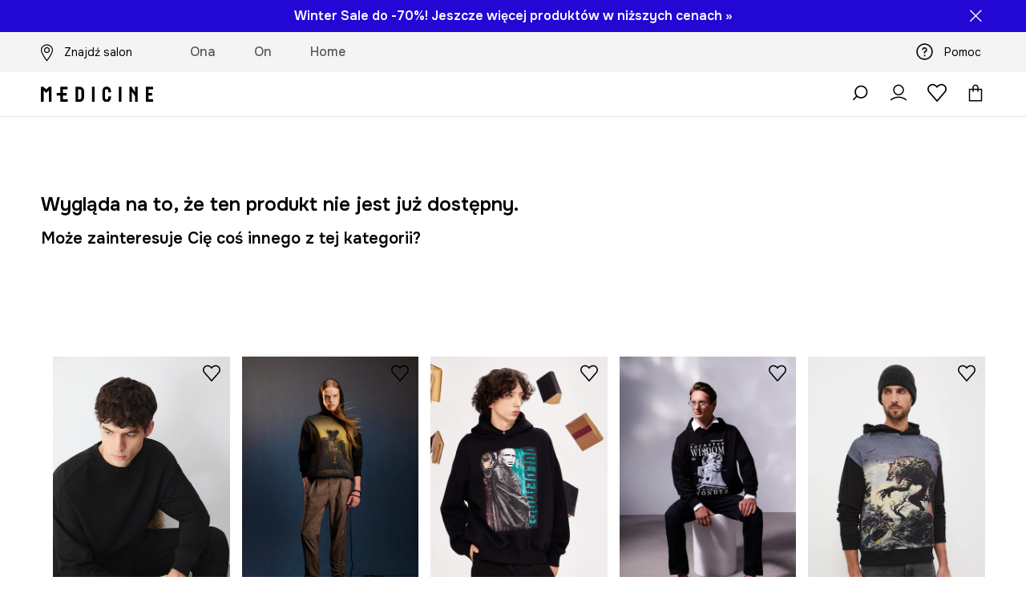

--- FILE ---
content_type: text/html; charset=utf-8
request_url: https://wearmedicine.com/p/bluza-meska-z-kolekcji-the-witcher-x-medicine-kolor-czarny-1021563
body_size: 52094
content:
<!DOCTYPE html><html lang="pl" translate="no"><style type="text/css" data-used-styles="_unmatched">main { position: relative;background: #fff;padding: 30px 0;min-height: 60vh;margin: 0 auto; }@media (min-width: 48rem) {main { min-height: 100%; }}main:empty { min-height: 100vh; }@-webkit-keyframes clockwise {
  0% {
    -webkit-transform: rotate(0deg);
            transform: rotate(0deg); }
  100% {
    -webkit-transform: rotate(360deg);
            transform: rotate(360deg); } }@keyframes clockwise {
  0% {
    -webkit-transform: rotate(0deg);
            transform: rotate(0deg); }
  100% {
    -webkit-transform: rotate(360deg);
            transform: rotate(360deg); } }@-webkit-keyframes donut-rotate {
  0% {
    -webkit-transform: rotate(0);
            transform: rotate(0); }
  50% {
    -webkit-transform: rotate(-140deg);
            transform: rotate(-140deg); }
  100% {
    -webkit-transform: rotate(0);
            transform: rotate(0); } }@keyframes donut-rotate {
  0% {
    -webkit-transform: rotate(0);
            transform: rotate(0); }
  50% {
    -webkit-transform: rotate(-140deg);
            transform: rotate(-140deg); }
  100% {
    -webkit-transform: rotate(0);
            transform: rotate(0); } }@keyframes MobileAppPromotionWidget__fadeIn__wpIFZ{from{opacity:0;transform:translateY(10px)}to{opacity:1;transform:translateY(0)}}@keyframes Router__loading__h9ThG{to{opacity:0}}@keyframes Router__loadingTopBar__diOn7{to{width:100vw}}@keyframes NewLoader__rotation__2nGha{0%{transform:rotate(0deg)}100%{transform:rotate(360deg)}}@-moz-document url-prefix(){.FullCart__backBox__w8XCF:before{display:inline-block}}h1,h2,h3 { font-weight: 600;color: #000; }h1 { font-size: 1.25rem; }@media (min-width: 75rem) {h1 { font-size: 1.5rem; }}h2 { font-size: 1.125rem; }@media (min-width: 75rem) {h2 { font-size: 1.25rem; }}h3 { font-size: 1.125rem; }@media (min-width: 75rem) {h3 { font-size: 1.25rem; }}h4,h5,h6 { margin: 0;font-weight: 600; }h4 { font-size: 1rem;color: #000; }@media (min-width: 75rem) {h4 { font-size: 1.125rem; }}h5 { font-size: .875rem;color: #000; }@media (min-width: 75rem) {h5 { font-size: 1rem; }}h6 { font-size: .875rem;color: #000; }@keyframes BannerAreaSlider__progressBar__npSIo{0%{width:0}25%{width:25%}50%{width:50%}75%{width:75%}100%{width:100%}}@keyframes CookiesConsentPopUp__cookie-fade-in__4KGhp{from{transform:translateY(100%)}to{transform:translateY(0)}}@-moz-document url-prefix(){.FullCart__backBox__emCLZ:before{display:inline-block}}@keyframes PageRowsTemplate__progressBar__eL6nD{0%{width:0}25%{width:25%}50%{width:50%}75%{width:75%}100%{width:100%}}@keyframes PageRowsTemplate__progressBar__eL6nD{0%{width:0}25%{width:25%}50%{width:50%}75%{width:75%}100%{width:100%}}</style><head><meta charSet="utf-8"/><meta name="viewport" content="width=device-width, initial-scale=1, shrink-to-fit=no"/><link rel="preload" as="image" href="https://cdn.ans-media.com/assets/front/multi/static/images/logoMedicine.svg?v=2" crossorigin=""/><link rel="apple-touch-icon" sizes="57x57" href="/med/apple-icon-57x57.png"/><link rel="apple-touch-icon" sizes="60x60" href="/med/apple-icon-60x60.png"/><link rel="apple-touch-icon" sizes="72x72" href="/med/apple-icon-72x72.png"/><link rel="apple-touch-icon" sizes="76x76" href="/med/apple-icon-76x76.png"/><link rel="apple-touch-icon" sizes="114x114" href="/med/apple-icon-114x114.png"/><link rel="apple-touch-icon" sizes="120x120" href="/med/apple-icon-120x120.png"/><link rel="apple-touch-icon" sizes="144x144" href="/med/apple-icon-144x144.png"/><link rel="apple-touch-icon" sizes="152x152" href="/med/apple-icon-152x152.png"/><link rel="apple-touch-icon" sizes="180x180" href="/med/apple-icon-180x180.png"/><link rel="icon" type="image/png" sizes="192x192" href="/med/android-icon-192x192.png"/><link rel="icon" type="image/png" sizes="32x32" href="/med/favicon-32x32.png"/><link rel="icon" type="image/png" sizes="96x96" href="/med/favicon-96x96.png"/><link rel="icon" type="image/png" sizes="16x16" href="/med/favicon-16x16.png"/><link rel="manifest" href="/med/manifest.json"/><meta name="msapplication-TileColor" content="#ffffff"/><meta name="msapplication-TileImage" content="/med/ms-icon-144x144.png"/><meta name="theme-color" content="#ffffff"/><link rel="preconnect" href="https://wearmedicine.com" crossorigin="anonymous"/><link rel="preconnect" href="https://img2.ans-media.com" crossorigin="use-credentials"/><link rel="preconnect" href="https://www.googletagmanager.com"/><link rel="preconnect" href="https://analytics.wearmedicine.com"/><link rel="preconnect" href="https://cdn.luigisbox.tech"/><title>Bluza męska z kolekcji The Witcher x Medicine kolor czarny - MEDICINE</title><meta property="og:title" content="Bluza męska z kolekcji The Witcher x Medicine kolor czarny - MEDICINE"/><meta name="description" content="Bluza męska z kolekcji The Witcher x Medicine kolor czarny kupisz na wearmedicine.com! Zamów dziś, przymierz jutro! Darmowa dostawa w 24 h!"/><meta name="robots" content="all"/><meta property="og:image" content="https://cdn.ans-media.com/assets/front/multi/static/images/logo_share.med.png"/><base href="https://wearmedicine.com"/><script>window.config = {"ENABLE_COMPILER":false,"APP_VERSION":"16.18.4","APP_NAME":"front-ans","LOCALE":"pl_PL","SHOP_ID":"MED","BASENAME":"","OTHER_SUPPORTED_LOCALES":"{\"locales\": []}","IMG_APP_URL":"https://img2.ans-media.com","VIDEO_APP_URL":"https://img2.ans-media.com","STORAGE_APP_URL":"https://cdn.ans-media.com/assets/front","API_URL":"https://wearmedicine.com","LUIGIS_API_URL":"https://live.luigisbox.tech","LUIGIS_CDN_URL":"https://cdn.luigisbox.tech","GTM_ID":"GTM-KSTR7N","GTM_SRC":"https://analytics.wearmedicine.com","HEUREKA_BADGE_ENABLED":false,"HEUREKA_SCRIPT_ENABLED":false,"NEW_PRODUCT_CARD_ENABLED":false,"NEW_PRODUCT_CARD_DESCRIPTION_ENABLED":false,"ADDITIONAL_INFO_ON_PRODUCT_CARD_ENABLED":false,"ACCOUNT_DELIVERY_ADDRESSES_ENABLED":true,"INTERNAL_SIMILAR_PRODUCTS_ENABLED":true,"AVAILABLE_MARKET_LANGUAGES":"[{\"id\":1,\"lang\":\"pl_PL\",\"label\":\"PL\",\"url\":\"https://wearmedicine.com/\"},{\"id\":2,\"lang\":\"sk_SK\",\"label\":\"SK\",\"url\":\"https://wearmedicine.sk/\"},{\"id\":3,\"lang\":\"cs_CZ\",\"label\":\"CZ\",\"url\":\"https://wearmedicine.cz/\"}]","PROGRESS_BAR_INDICATOR_ENABLED":false,"AC_HISTORY_ENABLED":false,"AC_ENABLED":false,"LUIGIS_SCRIPT_ENABLED":true,"SHOW_DUTY_INFO":false,"SHOW_PRODUCT_CARD_DETAILS_ATTRIBUTES":false,"MPULSE_SCRIPT_API_KEY":"","MPULSE_DATALAYER_ENABLED":true,"LUIGIS_TRACKER_ID":"{\"pl_PL\": \"104894-263100\"}","TRUST_MATE_SCRIPT_ID":"","OMIT_LANGUAGES":"[]","ANIMATED_LOGO":false,"LOGO_URL":"/","SITEMAP_LINK_ENABLED":true,"OUTFITS_ENABLED":false,"EXTRA_META_TAG":false,"NEWSLETTER_POPUP_MIN_ROUTES_VISITED":2,"SALOON_LOCALIZATION_ENABLED":true,"SALOON_AVAILABILITY_CHECKER_ENABLED":true,"COOKIES_MANDATORY_BUTTON_ON_POPUP_ENABLED":true,"APP_WIDGET_ENABLED":false,"INSIGHT_APP_SEC_VALIDATION_CONTENT":"","SEND_ADDITIONAL_X_JWT_TOKEN":false,"ONE_PAGE_CHECKOUT_COUNTRY_SELECT_ENABLED":false,"ACCOUNT_QR_CODE_ENABLED":false,"IS_IMAGE_SUFFIX_DISABLED":true,"PRICE_GUIDE_LINK_ENABLED":false,"BRAZE_API_KEY":"80444481-a7dd-4a4a-b933-0e169fb74733","BRAZE_BASE_URL":"sdk.fra-02.braze.eu","BRAZE_CONTENT_CARDS_ENABLED":true,"CHATBOT_DIXA_MESSENGER_TOKEN":"262d319a19fa4ecb96831af9e0b387b3","CI":false,"NODE_ENV":"production","NODE_PATH":"","PUBLIC_URL":"","ASSETS_URL":"https://cdn.ans-media.com/assets/front/multi","ENABLE_TEST_UTILS":true,"REMOVE_SOURCEMAPS_AFTER_BUILD":false,"GENERATE_SOURCEMAP":false,"BUILD_SPEED_MEASURE_SSR":false,"BUILD_SPEED_MEASURE_CLIENT":false,"NEW_WEBPACK_LOADERS":false,"ENVIRONMENT":"production","SENTRY_ENABLED":true,"SENTRY_DSN":"https://13977845708ab41dd48a1a6388cd82e6@sentry.softwear.co/3","SENTRY_SSR_DNS":"https://13977845708ab41dd48a1a6388cd82e6@sentry.softwear.co/3","SENTRY_PERFORMANCE_ENABLED":false,"SENTRY_CLIENT_SAMPLE_RATE":"1","SENTRY_SERVER_SAMPLE_RATE":"1","SENTRY_PERFORMANCE_SAMPLE_RATE":"0.10","SENTRY_REPLAY_ENABLED":false,"SENTRY_REPLAY_SAMPLE_RATE":0,"SENTRY_REPLAY_ERROR_SAMPLE_RATE":1,"SENTRY_SERVER_PROFILING_SAMPLE_RATE":0.1,"SENTRY_SERVER_JS_PROFILING_ENABLED":false,"SENTRY_BROWSER_PROFILING_ENABLED":false,"SENTRY_BROWSER_PROFILING_SAMPLE_RATE":0.1,"SENTRY_SOURCEMAPS_AUTH_TOKEN":"","SENTRY_TESTS_URLS_ENABLED":false,"SSR_REQUEST_THROTTLE_MIN":"0.2","SSR_QUEUE_LIMIT":"12","SSR_MEM_CLEAN_TIME":"10000","SSR_HTTP_TIMEOUT":"7000","SSR_FETCH_ASYNC_TIMEOUT":"9000","SSR_EXPRESS_TIMEOUT":"10000","SSR_FILTER_CONSOLE":false,"SSR_SKIP_RENDERING_RESTRICTED_PAGES":true,"SSR_RELOAD_BUNDLES_ON_REQUEST":false,"SSR_ENABLE_COMPRESSION":false,"SSR_HTTP_ERROR_CODE":500,"SSR_API_PROXY_URL":"","SSR_SIMPLE_LOGGER":false,"SSR_DISABLE_ADDITIONAL_CATEGORIES_RENDER_FOR_CRAWLER":false,"SSR_CACHE_HEADERS":false,"LUIGIS_WISHLIST_RECOMMENDATION_TYPE":"NONE","LUIGIS_CART_RECOMMENDATION_TYPE":"","LUIGIS_PRODUCT_PAGE_RECOMMENDATION_TYPE":"","LUIGIS_RECOMMENDATION_USER_GROUP_TYPE":"employeeEcom","LUIGIS_RECOMMENDATION_USER_GROUP_TYPES":"[]","LUIGIS_RECOMMENDATION_CLIPBOARD_BOTTOM_POSITION":false,"BUNDLE_ANALYZER_ENABLED":false,"WDYR_ENABLED":false,"SSR_LOG_REQUESTS":false,"SSR_SERVER_STATIC_FILES":false,"REPORT_WEB_VITALS":false,"CWV_REPORTER_URL":"","CWV_REPORTER_SECRET":"","CWV_REPORTER_MIN_CLS":0.03,"OSM_DEFAULT_LOCATION_LAT":"52.23179481161377","OSM_DEFAULT_LOCATION_LONG":"21.00671768188477","OSM_DEFAULT_ZOOM":"15","OSM_MIN_ZOOM":3,"OSM_SEARCH_LANG":"PL","OSM_MEDICINE_PICKUP_POINT_DEFAULT_ZOOM":11,"RECAPTCHA_KEY":"6LfjO1orAAAAABAtN6mpcPniOudXbLQAE5T4GAF5","ENABLED_REDUX_DEVTOOLS":false,"TRACKING_IMAGE_ENABLED":false,"DISABLE_AXIOS_CACHE_FOR_ACCEPTANCE_TESTS":false,"TANSTACK_QUERY_DEVTOOLS_ENABLED":false,"GOOGLE_PLAY_FOOTER_URL":"","GOOGLE_PLAY_MOBILE_WIDGET_URL":"https://play.google.com/store/apps/details?id=com.wearmedicine.app&referrer=utm_source%3Dpl_www%26utm_medium%3Dwidget_gp%26utm_campaign%3Dapp_download_012025%26anid%3Dadmob","APP_STORE_FOOTER_URL":"","APP_STORE_MOBILE_WIDGET_URL":"https://apps.apple.com/pl/app/medicine-style-and-shopping/id6469099118?utm_source%3Dpl_www%26utm_medium%3Dwidget_as%26utm_campaign%3Dapp_download_012025","MED_GOOGLE_PLAY_FOOTER_URL":"https://play.google.com/store/apps/details?id=com.wearmedicine.app&referrer=utm_source%3Dpl_www%26utm_medium%3Dfooter_gpbadge%26utm_campaign%3Dapp_download_012025%26anid%3Dadmob","MED_APP_STORE_FOOTER_URL":"https://apps.apple.com/pl/app/medicine-style-and-shopping/id6469099118?utm_source%3Dpl_www%26utm_medium%3Dfooter_asbadge%26utm_campaign%3Dapp_download_012025","MOBILE_APP_PROMOTION_WIDGET_URL":"https://app.wearmedicine.com","REFRESH_COOKIES_CONSENT_DATE":"","PAYMENT_ENV":"PRODUCTION","APPLE_PAY_MERCHANT_ID":"","GOOGLE_PAY_MERCHANT_ID":"BCR2DN4T7XR6D7IS","EXCHANGE_CURRENCY":"","EXCHANGE_CURRENCY_LABEL":"","ANS_API_PATTERN":"","MED_API_PATTERN":"","PRM_API_PATTERN":"","RLS_API_PATTERN":"","LOCAL_DEVELOPMENT":false,"LANG":"pl_PL"}</script><style>@import url('https://fonts.googleapis.com/css2?family=Onest:wght@100..900&display=swap');</style><script type="text/javascript">
    if ('serviceWorker' in navigator) {
      navigator.serviceWorker.register('/service-worker.js');
    }
  </script><link as="style" rel="stylesheet" href="https://cdn.ans-media.com/assets/front/multi/static/css/medicine-16.18.4-v3.css" integrity="sha256-xjwYNyD1JzdY6Q9zQxt0bjNMzd/VhjoKoN0CwfU7IHc= sha384-/WJprCnX8i93fxImcvYSHJ/REaLgwwzbhDSBVKtzO4F0I7D3NVwVZESJYxptIghM sha512-IAxInRXG2L0zqSjVhxv/bRdMg9og1PQ8iYbg/VO9OUTqqL90RzoIkVRcd6Zo9AVgxQaOLF0VOxOfRJx3CZq8vw==" crossorigin="anonymous"/><style type="text/css" data-used-styles="20311.175466ba3ac2a85cd163-v3.css,35344.ff1aae8103b7a8116b77-v3.css,MedMobileMenuContentTemplate.41e9111cf72ca3578857-v3.css,MedStyledMobileMenuWrapper.114b0406f58e3a465e11-v3.css,PromotionTopBar.5185bc3044192cbf62af-v3.css,footerUpperMenu.b89e09dc3f9b389c11f1-v3.css">.Topbar__topBar__YRE7F { display: flex;position: relative;justify-content: center;align-self: center;align-items: center; }.Topbar__topBarContent__0tL7K { display: flex;flex-direction: row;align-items: center;justify-content: center;width: 100%;padding: 6px 15px; }@media (min-width: 75rem) {.Topbar__topBarContent__0tL7K { padding: 0 15px; }}.Topbar__topBarContentItem__OqRql { display: flex;flex-direction: row;justify-content: center;align-items: center;transition: none;text-decoration: none; }.Topbar__topBarContentItem__OqRql:first-child { justify-content: flex-start; }.Topbar__topBarContentItem__OqRql:last-child { justify-content: flex-end; }.Icon__icon-cross__7o0U7:before { content: ""; }.TopBarStyles__topBar__-ftmz { background: #f4f4f4;color: #000;height: 48px; }@media (min-width: 75rem) {.TopBarStyles__topBar__-ftmz { background: #fff;height: 40px; }}.TopBarStyles__topBarLabel__9L20u { font-size: .75rem;font-weight: 600;line-height: .9375rem;color: #000; }@media (min-width: 75rem) {.TopBarStyles__topBarItem__V4m7w { margin: 0 32px; }}.TopBarStyles__promotionWrapper__kr\+CE { height: 48px; }@media (min-width: 75rem) {.TopBarStyles__promotionWrapper__kr\+CE { height: 40px; }}.TopBarStyles__promotionTitle__EymNA { font-size: .875rem;font-weight: 600; }@media (min-width: 75rem) {.TopBarStyles__promotionTitle__EymNA { font-size: 1rem; }}.TopBarStyles__promotionButton__445na { margin-right: -10px; }@media (min-width: 75rem) {.TopBarStyles__promotionButton__445na { margin-right: 5px; }}@media (min-width: 120rem) {.TopBarStyles__promotionButton__445na { margin-right: 0; }}.PromotionTopBar__promotion__CO\+wd { position: absolute;width: 100%;top: 0; }.PromotionTopBar__promotionWrapper__stz5Z { position: relative;display: flex; }.PromotionTopBar__promotionTitle__4oskB { line-height: 1.25rem;display: flex;flex: 1;justify-content: flex-start;align-items: center; }.PromotionTopBar__promotionTitle__4oskB a { text-decoration: none; }@media (min-width: 75rem) {.PromotionTopBar__promotionTitle__4oskB { justify-content: center; }}.PromotionTopBar__promotionButton__qRPKh { position: absolute;color: #fff;display: flex;justify-content: flex-end;align-items: center;top: 50%;right: clamp(1.875rem,4vw,10rem);transform: translateY(-50%); }@media (min-width: 120rem) {.PromotionTopBar__promotionButton__qRPKh { right: 5px; }}.PromotionTopBar__promotionButton__qRPKh:hover { cursor: pointer; }.PromotionTopBar__promotionButton__qRPKh i { font-size: .875rem;font-weight: 700; }</style><script>window.__PRELOADED_STATE__ = {"appConfig":{"mobile":{"isInMobileView":false,"isInTabletView":false,"isMobileDevice":false,"isAndroidDevice":false,"isIOSDevice":false},"layoutConfig":{"layoutType":1},"seo":{"title":"Bluza męska z kolekcji The Witcher x Medicine kolor czarny - MEDICINE","description":"Bluza męska z kolekcji The Witcher x Medicine kolor czarny kupisz na wearmedicine.com! Zamów dziś, przymierz jutro! Darmowa dostawa w 24 h!","noindex":false,"header":null},"topBanner":{"isVisible":false},"customNotifications":{"main_product_list":[{"title":"Winter Sale do -70%! Odkryj jeszcze więcej produktów w obniżonych cenach i skorzystaj z zimowej wyprzedaży »","background":"#2307D5","url":"https://wearmedicine.com/s/wyprzedaz","urlTargetBlank":false}],"cart":[],"contact_site":[{"title":"Uważaj na fałszywe strony! Produkty marki Medicine kupisz online wyłącznie na wearmedicine.com, answear.com oraz w aplikacjach mobilnych Medicine i Answear.","background":"#1a1a1a","url":"https://wearmedicine.com/pomoc","urlTargetBlank":false}],"help_site":[{"title":"Uważaj na fałszywe strony! Produkty marki Medicine kupisz online wyłącznie na wearmedicine.com, answear.com oraz w aplikacjach mobilnych Medicine i Answear.","background":"#1a1a1a","url":"https://wearmedicine.com/pomoc","urlTargetBlank":false}],"login_checkout":[],"login_account":[]},"appSetup":{"appSetupCompleted":true,"isCrawlerBot":true,"hasAcceptedAllCookies":false,"hasCookiePopUpOpened":false,"shouldShowCookieBar":false,"appLocationOrigin":"https://wearmedicine.com","appLocationPathname":"/p/bluza-meska-z-kolekcji-the-witcher-x-medicine-kolor-czarny-1021563","appLocationQueryParams":{},"selectedHomepage":"","shouldShowAppWidget":true,"shouldShowPromotionBar":true,"rehydrated":false},"appUserAgent":{"isSafariBrowser":false},"responseState":{"isResponseSuccess":true,"serverHttpStatus":null,"redirectUrl":null},"global":{"scrolledBottom":false,"themeName":null}},"products":{"ware":{"list":[],"filters":[],"pagingInit":false,"isLoading":false,"isSingleColumnView":false,"searchPerformed":false,"totalCount":0,"areFavouritesProcessing":false,"pseudocategory":null,"seoCmsPage":null,"popularBrands":null,"productBrand":null,"numberOfItem":12,"seoMetaTags":{},"subcategoriesTree":null,"selectedCategoriesNames":[],"isProductListEmpty":false,"isPresalePseudo":false},"paging":{"reload":false,"category":"","page":1,"productsPerPage":80,"sort":"popularity","queryString":"","sortingProperties":[],"filters":{}}},"auth":{"isAuthenticated":null,"isRegistering":false},"favourites":{"ware":{"count":0,"isProcessing":false}},"formSchemas":{"dynamicForms":{"loadingSchemas":[],"schemas":{},"regions":{"region":"","hasRegionChanged":false}}},"notifications":{"ware":{"items":[]}},"dataLayer":{"userDetails":{"userType":""},"clipboardDataLayer":{"favouritesId":[],"isLoading":false},"pageRowsDataLayer":{"pageRowsItems":[],"sliderProducts":[],"extendedSliderProducts":[]},"productsDataLayer":{"products":[],"categories":{"pageCategory1":"","pageCategory2":"","pageCategory3":"","pageCategory4":"","pageCategory5":""},"pageType":""},"ssrDataLayer":{"dataLayersToSend":[]}}}; window.__PRELOADED_PROMISES__ = {"cache-front-ans-MED-3.30/config-pl_PL:-:-":{"internal":{"giftCardEnabled":true,"investorClubEnabled":false,"referralProgramEnabled":false,"purchaseForRegisteredOnlyEnabled":true,"purchaseReturnEnabled":true,"buyTheLookEnabled":true,"productRatingEnabled":false},"integration":{"brazeEnabled":true,"luigisBoxEnabled":true,"luigisBoxRecommendationsEnabled":false},"minimalPrice":{"show":true,"showPercentageAndPriceColor":true,"displayType":"full"},"checkout":{"hasAbroadDelivery":false,"invoiceEnabled":true,"salesDocumentEnabled":false,"discountsOnInvoiceEnabled":true},"signIn":{"facebook":"201397241967598","appleId":"pl.medicine.app","google":"410435010429-gqnedim2c8f32pl2cd24d5pg4cd2s12o.apps.googleusercontent.com"},"premiumProgram":null,"success":true,"status":200},"cache-front-ans-MED-3.30/menu-desktop-pl_PL:-:-":{"data":[{"label":"Ona","type":"baseItem","frontId":"FEMALE","options":{"urlType":"mainPageFemale"},"items":[{"label":"Nowości","type":"baseItem","frontId":"NEWIN","options":{"urlType":"newInFemale","dedicatedLink":"https://wearmedicine.com/s/nowosci/ona"},"items":[]},{"label":"Odzież","slug":"ona/odziez","frontId":"CLOTHES","id":7,"type":"categoryItem","options":[],"items":[{"label":"Kategorie","type":"categoryRoot","options":[],"items":[{"label":"Bielizna","slug":"ona/odziez/bielizna","id":64,"type":"categoryItem","options":[],"items":[]},{"label":"Bluzy","slug":"ona/odziez/bluzy","id":16,"type":"categoryItem","options":[],"items":[]},{"label":"Jeansy","slug":"ona/odziez/jeansy","id":23,"type":"categoryItem","options":[],"items":[]},{"label":"Kombinezony","slug":"ona/odziez/kombinezony","id":45,"type":"categoryItem","options":[],"items":[]},{"label":"Komplety","slug":"ona/odziez/komplety","id":1136,"type":"categoryItem","options":[],"items":[]},{"label":"Koszule i bluzki","slug":"ona/odziez/koszule-i-bluzki","id":373,"type":"categoryItem","options":[],"items":[]},{"label":"Kurtki","slug":"ona/odziez/kurtki","id":33,"type":"categoryItem","options":[],"items":[]},{"label":"Marynarki","slug":"ona/odziez/marynarki","id":548,"type":"categoryItem","options":[],"items":[]},{"label":"Piżamy","slug":"ona/odziez/pizamy","id":689,"type":"categoryItem","options":[],"items":[]},{"label":"Płaszcze","slug":"ona/odziez/plaszcze","id":861,"type":"categoryItem","options":[],"items":[]},{"label":"Skarpetki","slug":"ona/odziez/skarpetki","id":613,"type":"categoryItem","options":[],"items":[]},{"label":"Spodnie","slug":"ona/odziez/spodnie","id":398,"type":"categoryItem","options":[],"items":[]},{"label":"Spódnice","slug":"ona/odziez/spodnice","id":556,"type":"categoryItem","options":[],"items":[]},{"label":"Stroje kąpielowe","slug":"ona/odziez/stroje-kapielowe","id":362,"type":"categoryItem","options":[],"items":[]},{"label":"Sukienki","slug":"ona/odziez/sukienki","id":582,"type":"categoryItem","options":[],"items":[]},{"label":"Swetry","slug":"ona/odziez/swetry","id":47,"type":"categoryItem","options":[],"items":[]},{"label":"Szorty","slug":"ona/odziez/szorty","id":559,"type":"categoryItem","options":[],"items":[]},{"label":"Topy","slug":"ona/odziez/topy","id":863,"type":"categoryItem","options":[],"items":[]},{"label":"T-shirty","slug":"ona/odziez/t-shirty","id":8,"type":"categoryItem","options":[],"items":[]},{"label":"Zobacz wszystkie","slug":"ona/odziez","id":7,"type":"categoryItem","options":{"isViewAllLink":true},"items":[]}]},{"label":"Polecane","type":"recommendedSectionItem","options":[],"items":[{"label":"Karty podarunkowe","url":"https://wearmedicine.com/karty-podarunkowe","type":"rawUrlItem","options":{"targetBlank":false},"items":[]},{"label":"Kolekcja Party","url":"https://wearmedicine.com/s/party/ona","type":"rawUrlItem","options":{"targetBlank":false},"items":[]},{"label":"Wool & more","url":"https://wearmedicine.com/s/odziez-i-dodatki-z-welna/ona","type":"rawUrlItem","options":{"targetBlank":false},"items":[]},{"label":"Eleganckie stylizacje","url":"https://wearmedicine.com/s/eleganckie-stylizacje/ona","type":"rawUrlItem","options":{"targetBlank":false},"items":[]},{"label":"W domowym stylu","url":"https://wearmedicine.com/s/w-domowym-stylu/ona","type":"rawUrlItem","options":{"targetBlank":false},"items":[]},{"label":"Gotowe outfity","url":"https://wearmedicine.com/stylizacje/ona","type":"rawUrlItem","options":{"targetBlank":false},"items":[]},{"label":"Tylko online","url":"https://wearmedicine.com/s/modele-dostepne-tylko-online/ona","type":"rawUrlItem","options":{"targetBlank":false},"items":[]},{"label":"Kolekcja Basic","url":"https://wearmedicine.com/s/basic/ona","type":"rawUrlItem","options":{"targetBlank":false},"items":[]},{"label":"Bestsellery","url":"https://wearmedicine.com/s/bestsellery/ona","type":"rawUrlItem","options":{"targetBlank":false},"items":[]},{"label":"Pop Icons","url":"https://wearmedicine.com/s/pop-icons","type":"rawUrlItem","options":{"targetBlank":false},"items":[]},{"label":"Kolekcja Beksiński","url":"https://wearmedicine.com/s/kolekcja-beksinski-x-medicine","type":"rawUrlItem","options":{"targetBlank":false},"items":[]},{"label":"Kolekcja Harry Potter","url":"https://wearmedicine.com/s/kolekcja-harry-potter","type":"rawUrlItem","options":{"targetBlank":false},"items":[]}]},{"label":"","type":"bannerSectionItem","options":[],"items":[{"label":" ","url":"https://wearmedicine.com/s/wyprzedaz/ona","imagePath":"https://img2.ans-media.com/ans_med/cms/menu-picture/27-695f71b9b1d381.46532935","type":"bannerItem","options":{"targetBlank":false,"sponsored":null},"items":[]},{"label":" ","url":"https://wearmedicine.onelink.me/7dtG/plwwwmsoadw2025eq","imagePath":"https://img2.ans-media.com/ans_med/cms/menu-picture/18-6948e925e9ba65.02936175","type":"bannerItem","options":{"targetBlank":false,"sponsored":null},"items":[]}]}]},{"label":"Obuwie","slug":"ona/obuwie","frontId":"SHOES","id":88,"type":"categoryItem","options":[],"items":[{"label":"Kategorie","type":"categoryRoot","options":[],"items":[{"label":"Kozaki i botki","slug":"ona/obuwie/kozaki-i-botki","id":89,"type":"categoryItem","options":[],"items":[]},{"label":"Workery i trapery","slug":"ona/obuwie/workery-i-trapery","id":875,"type":"categoryItem","options":[],"items":[]},{"label":"Baleriny","slug":"ona/obuwie/baleriny","id":102,"type":"categoryItem","options":[],"items":[]},{"label":"Mokasyny i półbuty","slug":"ona/obuwie/mokasyny-i-polbuty","id":96,"type":"categoryItem","options":[],"items":[]},{"label":"Lifestyle i trampki","slug":"ona/obuwie/lifestyle-i-trampki","id":98,"type":"categoryItem","options":[],"items":[]},{"label":"Śniegowce","slug":"ona/obuwie/sniegowce","id":908,"type":"categoryItem","options":[],"items":[]},{"label":"Kapcie","slug":"ona/obuwie/kapcie","id":314,"type":"categoryItem","options":[],"items":[]},{"label":"Kalosze","slug":"ona/obuwie/kalosze","id":147,"type":"categoryItem","options":[],"items":[]},{"label":"Espadryle","slug":"ona/obuwie/espadryle","id":121,"type":"categoryItem","options":[],"items":[]},{"label":"Klapki i sandały","slug":"ona/obuwie/klapki-i-sandaly","id":105,"type":"categoryItem","options":[],"items":[]},{"label":"Szpilki","slug":"ona/obuwie/szpilki","id":119,"type":"categoryItem","options":[],"items":[]},{"label":"Zobacz wszystkie","slug":"ona/obuwie","id":88,"type":"categoryItem","options":{"isViewAllLink":true},"items":[]}]},{"label":"Polecane","type":"recommendedSectionItem","options":[],"items":[{"label":"Karty podarunkowe","url":"https://wearmedicine.com/karty-podarunkowe","type":"rawUrlItem","options":{"targetBlank":false},"items":[]},{"label":"Kolekcja Party","url":"https://wearmedicine.com/s/party/ona","type":"rawUrlItem","options":{"targetBlank":false},"items":[]},{"label":"Eleganckie stylizacje","url":"https://wearmedicine.com/s/eleganckie-stylizacje/ona","type":"rawUrlItem","options":{"targetBlank":false},"items":[]},{"label":"Tylko online","url":"https://wearmedicine.com/s/modele-dostepne-tylko-online/ona","type":"rawUrlItem","options":{"targetBlank":false},"items":[]},{"label":"Bestsellery","url":"https://wearmedicine.com/s/bestsellery/ona","type":"rawUrlItem","options":{"targetBlank":false},"items":[]},{"label":"Kolekcja Beksiński","url":"https://wearmedicine.com/s/kolekcja-beksinski-x-medicine","type":"rawUrlItem","options":{"targetBlank":false},"items":[]},{"label":"Kolekcja Harry Potter","url":"https://wearmedicine.com/s/kolekcja-harry-potter","type":"rawUrlItem","options":{"targetBlank":false},"items":[]}]},{"label":"","type":"bannerSectionItem","options":[],"items":[{"label":" ","url":"https://wearmedicine.com/s/wyprzedaz/ona","imagePath":"https://img2.ans-media.com/ans_med/cms/menu-picture/27-695f71b9b1d381.46532935","type":"bannerItem","options":{"targetBlank":false,"sponsored":null},"items":[]},{"label":" ","url":"https://wearmedicine.onelink.me/7dtG/plwwwmsoadw2025eq","imagePath":"https://img2.ans-media.com/ans_med/cms/menu-picture/18-6948e925e9ba65.02936175","type":"bannerItem","options":{"targetBlank":false,"sponsored":null},"items":[]}]}]},{"label":"Akcesoria","slug":"ona/akcesoria","frontId":"ACCESSORIES","id":10,"type":"categoryItem","options":[],"items":[{"label":"Kategorie","type":"categoryRoot","options":[],"items":[{"label":"Torebki","slug":"ona/akcesoria/torebki","id":11,"type":"categoryItem","options":[],"items":[]},{"label":"Czapki i kapelusze","slug":"ona/akcesoria/czapki-i-kapelusze","id":31,"type":"categoryItem","options":[],"items":[]},{"label":"Szaliki i chusty","slug":"ona/akcesoria/szaliki-i-chusty","id":21,"type":"categoryItem","options":[],"items":[]},{"label":"Rękawiczki","slug":"ona/akcesoria/rekawiczki","id":79,"type":"categoryItem","options":[],"items":[]},{"label":"Plecaki","slug":"ona/akcesoria/plecaki","id":77,"type":"categoryItem","options":[],"items":[]},{"label":"Torby płócienne","slug":"ona/akcesoria/torby-plocienne","id":625,"type":"categoryItem","options":[],"items":[]},{"label":"Biżuteria","slug":"ona/akcesoria/bizuteria","id":14,"type":"categoryItem","options":[],"items":[]},{"label":"Paski","slug":"ona/akcesoria/paski","id":37,"type":"categoryItem","options":[],"items":[]},{"label":"Portfele","slug":"ona/akcesoria/portfele","id":55,"type":"categoryItem","options":[],"items":[]},{"label":"Okulary","slug":"ona/akcesoria/okulary","id":72,"type":"categoryItem","options":[],"items":[]},{"label":"Bagaż i akcesoria podróżne","slug":"ona/akcesoria/bagaz-i-akcesoria-podrozne","id":124,"type":"categoryItem","options":[],"items":[]},{"label":"Perfumy","slug":"ona/akcesoria/perfumy","id":623,"type":"categoryItem","options":[],"items":[]},{"label":"Parasole","slug":"ona/akcesoria/parasole","id":195,"type":"categoryItem","options":[],"items":[]},{"label":"Kosmetyczki","slug":"ona/akcesoria/kosmetyczki","id":879,"type":"categoryItem","options":[],"items":[]},{"label":"Prezenty","slug":"ona/akcesoria/prezenty","id":826,"type":"categoryItem","options":[],"items":[]},{"label":"Gry","slug":"ona/akcesoria/gry","id":599,"type":"categoryItem","options":[],"items":[]},{"label":"Ubrania i akcesoria dla psa","slug":"ona/akcesoria/ubrania-i-akcesoria-dla-psa","id":131,"type":"categoryItem","options":[],"items":[]},{"label":"Ręczniki plażowe","slug":"ona/akcesoria/reczniki-plazowe","id":710,"type":"categoryItem","options":[],"items":[]},{"label":"Akcesoria plażowe","slug":"ona/akcesoria/akcesoria-plazowe","id":1131,"type":"categoryItem","options":[],"items":[]},{"label":"Zobacz wszystkie","slug":"ona/akcesoria","id":10,"type":"categoryItem","options":{"isViewAllLink":true},"items":[]}]},{"label":"Polecane","type":"recommendedSectionItem","options":[],"items":[{"label":"Karty podarunkowe","url":"https://wearmedicine.com/karty-podarunkowe","type":"rawUrlItem","options":{"targetBlank":false},"items":[]},{"label":"Kolekcja Party","url":"https://wearmedicine.com/s/party/ona","type":"rawUrlItem","options":{"targetBlank":false},"items":[]},{"label":"Wool & more","url":"https://wearmedicine.com/s/odziez-i-dodatki-z-welna/ona","type":"rawUrlItem","options":{"targetBlank":false},"items":[]},{"label":"Gotowe outfity","url":"https://wearmedicine.com/stylizacje/ona","type":"rawUrlItem","options":{"targetBlank":false},"items":[]},{"label":"Tylko online","url":"https://wearmedicine.com/s/modele-dostepne-tylko-online/ona","type":"rawUrlItem","options":{"targetBlank":false},"items":[]},{"label":"Bestsellery","url":"https://wearmedicine.com/s/bestsellery/ona","type":"rawUrlItem","options":{"targetBlank":false},"items":[]},{"label":"Kolekcja Travel","url":"https://wearmedicine.com/s/comfort-traveller","type":"rawUrlItem","options":{"targetBlank":false},"items":[]},{"label":"Kolekcja premium","url":"https://wearmedicine.com/s/akcesoria-premium/ona","type":"rawUrlItem","options":{"targetBlank":false},"items":[]},{"label":"Kolekcja Beksiński","url":"https://wearmedicine.com/s/kolekcja-beksinski-x-medicine","type":"rawUrlItem","options":{"targetBlank":false},"items":[]},{"label":"Kolekcja Harry Potter","url":"https://wearmedicine.com/s/kolekcja-harry-potter","type":"rawUrlItem","options":{"targetBlank":false},"items":[]}]},{"label":"","type":"bannerSectionItem","options":[],"items":[{"label":" ","url":"https://wearmedicine.com/s/wyprzedaz/ona","imagePath":"https://img2.ans-media.com/ans_med/cms/menu-picture/27-695f71b9b1d381.46532935","type":"bannerItem","options":{"targetBlank":false,"sponsored":null},"items":[]},{"label":" ","url":"https://wearmedicine.onelink.me/7dtG/plwwwmsoadw2025eq","imagePath":"https://img2.ans-media.com/ans_med/cms/menu-picture/18-6948e925e9ba65.02936175","type":"bannerItem","options":{"targetBlank":false,"sponsored":null},"items":[]}]}]},{"label":"SALE","type":"baseItem","options":{"linkColor":"#2B50D6","urlType":"saleFemale"},"items":[{"label":"Odzież","type":"baseItem","options":[],"items":[{"label":"Bielizna","slug":"ona/odziez/bielizna","id":64,"type":"categoryItem","options":{"isSaleLink":true},"items":[]},{"label":"Bluzy","slug":"ona/odziez/bluzy","id":16,"type":"categoryItem","options":{"isSaleLink":true},"items":[]},{"label":"Jeansy","slug":"ona/odziez/jeansy","id":23,"type":"categoryItem","options":{"isSaleLink":true},"items":[]},{"label":"Kombinezony","slug":"ona/odziez/kombinezony","id":45,"type":"categoryItem","options":{"isSaleLink":true},"items":[]},{"label":"Komplety","slug":"ona/odziez/komplety","id":1136,"type":"categoryItem","options":{"isSaleLink":true},"items":[]},{"label":"Koszule i bluzki","slug":"ona/odziez/koszule-i-bluzki","id":373,"type":"categoryItem","options":{"isSaleLink":true},"items":[]},{"label":"Kurtki","slug":"ona/odziez/kurtki","id":33,"type":"categoryItem","options":{"isSaleLink":true},"items":[]},{"label":"Marynarki","slug":"ona/odziez/marynarki","id":548,"type":"categoryItem","options":{"isSaleLink":true},"items":[]},{"label":"Piżamy","slug":"ona/odziez/pizamy","id":689,"type":"categoryItem","options":{"isSaleLink":true},"items":[]},{"label":"Płaszcze","slug":"ona/odziez/plaszcze","id":861,"type":"categoryItem","options":{"isSaleLink":true},"items":[]},{"label":"Skarpetki","slug":"ona/odziez/skarpetki","id":613,"type":"categoryItem","options":{"isSaleLink":true},"items":[]},{"label":"Spodnie","slug":"ona/odziez/spodnie","id":398,"type":"categoryItem","options":{"isSaleLink":true},"items":[]},{"label":"Spódnice","slug":"ona/odziez/spodnice","id":556,"type":"categoryItem","options":{"isSaleLink":true},"items":[]},{"label":"Stroje kąpielowe","slug":"ona/odziez/stroje-kapielowe","id":362,"type":"categoryItem","options":{"isSaleLink":true},"items":[]},{"label":"Sukienki","slug":"ona/odziez/sukienki","id":582,"type":"categoryItem","options":{"isSaleLink":true},"items":[]},{"label":"Swetry","slug":"ona/odziez/swetry","id":47,"type":"categoryItem","options":{"isSaleLink":true},"items":[]},{"label":"Szorty","slug":"ona/odziez/szorty","id":559,"type":"categoryItem","options":{"isSaleLink":true},"items":[]},{"label":"Topy","slug":"ona/odziez/topy","id":863,"type":"categoryItem","options":{"isSaleLink":true},"items":[]},{"label":"T-shirty","slug":"ona/odziez/t-shirty","id":8,"type":"categoryItem","options":{"isSaleLink":true},"items":[]},{"label":"Zobacz wszystkie","slug":"ona/odziez","id":7,"type":"categoryItem","options":{"isSaleLink":true,"isViewAllLink":true},"items":[]}]},{"label":"Obuwie","type":"baseItem","options":[],"items":[{"label":"Kozaki i botki","slug":"ona/obuwie/kozaki-i-botki","id":89,"type":"categoryItem","options":{"isSaleLink":true},"items":[]},{"label":"Workery i trapery","slug":"ona/obuwie/workery-i-trapery","id":875,"type":"categoryItem","options":{"isSaleLink":true},"items":[]},{"label":"Baleriny","slug":"ona/obuwie/baleriny","id":102,"type":"categoryItem","options":{"isSaleLink":true},"items":[]},{"label":"Mokasyny i półbuty","slug":"ona/obuwie/mokasyny-i-polbuty","id":96,"type":"categoryItem","options":{"isSaleLink":true},"items":[]},{"label":"Lifestyle i trampki","slug":"ona/obuwie/lifestyle-i-trampki","id":98,"type":"categoryItem","options":{"isSaleLink":true},"items":[]},{"label":"Śniegowce","slug":"ona/obuwie/sniegowce","id":908,"type":"categoryItem","options":{"isSaleLink":true},"items":[]},{"label":"Kapcie","slug":"ona/obuwie/kapcie","id":314,"type":"categoryItem","options":{"isSaleLink":true},"items":[]},{"label":"Kalosze","slug":"ona/obuwie/kalosze","id":147,"type":"categoryItem","options":{"isSaleLink":true},"items":[]},{"label":"Espadryle","slug":"ona/obuwie/espadryle","id":121,"type":"categoryItem","options":{"isSaleLink":true},"items":[]},{"label":"Klapki i sandały","slug":"ona/obuwie/klapki-i-sandaly","id":105,"type":"categoryItem","options":{"isSaleLink":true},"items":[]},{"label":"Szpilki","slug":"ona/obuwie/szpilki","id":119,"type":"categoryItem","options":{"isSaleLink":true},"items":[]},{"label":"Zobacz wszystkie","slug":"ona/obuwie","id":88,"type":"categoryItem","options":{"isSaleLink":true,"isViewAllLink":true},"items":[]}]},{"label":"Akcesoria","type":"baseItem","options":[],"items":[{"label":"Torebki","slug":"ona/akcesoria/torebki","id":11,"type":"categoryItem","options":{"isSaleLink":true},"items":[]},{"label":"Czapki i kapelusze","slug":"ona/akcesoria/czapki-i-kapelusze","id":31,"type":"categoryItem","options":{"isSaleLink":true},"items":[]},{"label":"Szaliki i chusty","slug":"ona/akcesoria/szaliki-i-chusty","id":21,"type":"categoryItem","options":{"isSaleLink":true},"items":[]},{"label":"Rękawiczki","slug":"ona/akcesoria/rekawiczki","id":79,"type":"categoryItem","options":{"isSaleLink":true},"items":[]},{"label":"Plecaki","slug":"ona/akcesoria/plecaki","id":77,"type":"categoryItem","options":{"isSaleLink":true},"items":[]},{"label":"Torby płócienne","slug":"ona/akcesoria/torby-plocienne","id":625,"type":"categoryItem","options":{"isSaleLink":true},"items":[]},{"label":"Biżuteria","slug":"ona/akcesoria/bizuteria","id":14,"type":"categoryItem","options":{"isSaleLink":true},"items":[]},{"label":"Paski","slug":"ona/akcesoria/paski","id":37,"type":"categoryItem","options":{"isSaleLink":true},"items":[]},{"label":"Portfele","slug":"ona/akcesoria/portfele","id":55,"type":"categoryItem","options":{"isSaleLink":true},"items":[]},{"label":"Okulary","slug":"ona/akcesoria/okulary","id":72,"type":"categoryItem","options":{"isSaleLink":true},"items":[]},{"label":"Bagaż i akcesoria podróżne","slug":"ona/akcesoria/bagaz-i-akcesoria-podrozne","id":124,"type":"categoryItem","options":{"isSaleLink":true},"items":[]},{"label":"Kosmetyczki","slug":"ona/akcesoria/kosmetyczki","id":879,"type":"categoryItem","options":{"isSaleLink":true},"items":[]},{"label":"Prezenty","slug":"ona/akcesoria/prezenty","id":826,"type":"categoryItem","options":{"isSaleLink":true},"items":[]},{"label":"Gry","slug":"ona/akcesoria/gry","id":599,"type":"categoryItem","options":{"isSaleLink":true},"items":[]},{"label":"Ubrania i akcesoria dla psa","slug":"ona/akcesoria/ubrania-i-akcesoria-dla-psa","id":131,"type":"categoryItem","options":{"isSaleLink":true},"items":[]},{"label":"Ręczniki plażowe","slug":"ona/akcesoria/reczniki-plazowe","id":710,"type":"categoryItem","options":{"isSaleLink":true},"items":[]},{"label":"Akcesoria plażowe","slug":"ona/akcesoria/akcesoria-plazowe","id":1131,"type":"categoryItem","options":{"isSaleLink":true},"items":[]},{"label":"Zobacz wszystkie","slug":"ona/akcesoria","id":10,"type":"categoryItem","options":{"isSaleLink":true,"isViewAllLink":true},"items":[]}]},{"label":"Zobacz wszystkie","slug":"ona","id":6,"type":"categoryItem","options":{"isSaleLink":true,"isViewAllLink":true},"items":[]},{"label":"Polecane","type":"recommendedSectionItem","options":[],"items":[{"label":"Hity wyprzedaży","url":"https://wearmedicine.com/s/hity-wyprzedazy/ona","type":"rawUrlItem","options":{"targetBlank":false},"items":[]}]},{"label":"","type":"bannerSectionItem","options":[],"items":[{"label":" ","url":"https://wearmedicine.com/s/wyprzedaz/ona","imagePath":"https://img2.ans-media.com/ans_med/cms/menu-picture/27-695f71b9b1d381.46532935","type":"bannerItem","options":{"targetBlank":false,"sponsored":null},"items":[]},{"label":" ","url":"https://wearmedicine.onelink.me/7dtG/plwwwmsoadw2025eq","imagePath":"https://img2.ans-media.com/ans_med/cms/menu-picture/18-6948e925e9ba65.02936175","type":"bannerItem","options":{"targetBlank":false,"sponsored":null},"items":[]}]}]},{"label":"Art Series","url":"https://wearmedicine.com/l/art-series","type":"rawUrlItem","options":{"targetBlank":false,"linkColor":"#000000"},"items":[],"behaviour":"specialCollection"}]},{"label":"On","type":"baseItem","frontId":"MALE","options":{"urlType":"mainPageMale"},"items":[{"label":"Nowości","type":"baseItem","frontId":"NEWIN","options":{"urlType":"newInMale","dedicatedLink":"https://wearmedicine.com/s/nowosci/on"},"items":[]},{"label":"Odzież","slug":"on/odziez","frontId":"CLOTHES","id":3,"type":"categoryItem","options":[],"items":[{"label":"Kategorie","type":"categoryRoot","options":[],"items":[{"label":"Bielizna","slug":"on/odziez/bielizna","id":186,"type":"categoryItem","options":[],"items":[]},{"label":"Bluzy","slug":"on/odziez/bluzy","id":28,"type":"categoryItem","options":[],"items":[]},{"label":"Jeansy","slug":"on/odziez/jeansy","id":43,"type":"categoryItem","options":[],"items":[]},{"label":"Koszule","slug":"on/odziez/koszule","id":564,"type":"categoryItem","options":[],"items":[]},{"label":"Komplety","slug":"on/odziez/komplety","id":1138,"type":"categoryItem","options":[],"items":[]},{"label":"Kurtki i płaszcze","slug":"on/odziez/kurtki-i-plaszcze","id":19,"type":"categoryItem","options":[],"items":[]},{"label":"Marynarki i kamizelki","slug":"on/odziez/marynarki-i-kamizelki","id":53,"type":"categoryItem","options":[],"items":[]},{"label":"Odzież kąpielowa","slug":"on/odziez/odziez-kapielowa","id":388,"type":"categoryItem","options":[],"items":[]},{"label":"Piżamy","slug":"on/odziez/pizamy","id":633,"type":"categoryItem","options":[],"items":[]},{"label":"Polo","slug":"on/odziez/polo","id":626,"type":"categoryItem","options":[],"items":[]},{"label":"Skarpety","slug":"on/odziez/skarpety","id":631,"type":"categoryItem","options":[],"items":[]},{"label":"Spodnie","slug":"on/odziez/spodnie","id":394,"type":"categoryItem","options":[],"items":[]},{"label":"Swetry","slug":"on/odziez/swetry","id":25,"type":"categoryItem","options":[],"items":[]},{"label":"Szorty","slug":"on/odziez/szorty","id":566,"type":"categoryItem","options":[],"items":[]},{"label":"T-shirty","slug":"on/odziez/t-shirty","id":4,"type":"categoryItem","options":[],"items":[]},{"label":"Zobacz wszystkie","slug":"on/odziez","id":3,"type":"categoryItem","options":{"isViewAllLink":true},"items":[]}]},{"label":"Polecane","type":"recommendedSectionItem","options":[],"items":[{"label":"Karty podarunkowe","url":"https://wearmedicine.com/karty-podarunkowe","type":"rawUrlItem","options":{"targetBlank":false},"items":[]},{"label":"Kolekcja Party","url":"https://wearmedicine.com/s/party/on","type":"rawUrlItem","options":{"targetBlank":false},"items":[]},{"label":"Wool & more","url":"https://wearmedicine.com/s/odziez-i-dodatki-z-welna/on","type":"rawUrlItem","options":{"targetBlank":false},"items":[]},{"label":"Eleganckie stylizacje","url":"https://wearmedicine.com/s/eleganckie-stylizacje/on","type":"rawUrlItem","options":{"targetBlank":false},"items":[]},{"label":"W domowym stylu","url":"https://wearmedicine.com/s/w-domowym-stylu/on","type":"rawUrlItem","options":{"targetBlank":false},"items":[]},{"label":"Gotowe outfity","url":"https://wearmedicine.com/stylizacje/on","type":"rawUrlItem","options":{"targetBlank":false},"items":[]},{"label":"Tylko online","url":"https://wearmedicine.com/s/modele-dostepne-tylko-online/on","type":"rawUrlItem","options":{"targetBlank":false},"items":[]},{"label":"Kolekcja Basic","url":"https://wearmedicine.com/s/basic/on","type":"rawUrlItem","options":{"targetBlank":false},"items":[]},{"label":"Bestsellery","url":"https://wearmedicine.com/s/bestsellery/on","type":"rawUrlItem","options":{"targetBlank":false,"linkColor":"#c69847"},"items":[]},{"label":"Pop Icons","url":"https://wearmedicine.com/s/pop-icons","type":"rawUrlItem","options":{"targetBlank":false},"items":[]},{"label":"Kolekcja Beksiński","url":"https://wearmedicine.com/s/kolekcja-beksinski-x-medicine","type":"rawUrlItem","options":{"targetBlank":false},"items":[]},{"label":"Kolekcja Harry Potter","url":"https://wearmedicine.com/s/kolekcja-harry-potter","type":"rawUrlItem","options":{"targetBlank":false},"items":[]}]},{"label":"","type":"bannerSectionItem","options":[],"items":[{"label":" ","url":"https://wearmedicine.com/s/wyprzedaz/on","imagePath":"https://img2.ans-media.com/ans_med/cms/menu-picture/19-695f71d5d03869.06357836","type":"bannerItem","options":{"targetBlank":false,"sponsored":null},"items":[]},{"label":" ","url":"https://wearmedicine.onelink.me/7dtG/plwwwmsoadw2025eq","imagePath":"https://img2.ans-media.com/ans_med/cms/menu-picture/18-6948e925e9ba65.02936175","type":"bannerItem","options":{"targetBlank":false,"sponsored":null},"items":[]}]}]},{"label":"Obuwie","slug":"on/obuwie","frontId":"SHOES","id":93,"type":"categoryItem","options":[],"items":[{"label":"Kategorie","type":"categoryRoot","options":[],"items":[{"label":"Buty wysokie","slug":"on/obuwie/buty-wysokie","id":568,"type":"categoryItem","options":[],"items":[]},{"label":"Lifestyle i trampki","slug":"on/obuwie/lifestyle-i-trampki","id":316,"type":"categoryItem","options":[],"items":[]},{"label":"Mokasyny i półbuty","slug":"on/obuwie/mokasyny-i-polbuty","id":182,"type":"categoryItem","options":[],"items":[]},{"label":"Kapcie","slug":"on/obuwie/kapcie","id":318,"type":"categoryItem","options":[],"items":[]},{"label":"Klapki i sandały","slug":"on/obuwie/klapki-i-sandaly","id":94,"type":"categoryItem","options":[],"items":[]},{"label":"Zobacz wszystkie","slug":"on/obuwie","id":93,"type":"categoryItem","options":{"isViewAllLink":true},"items":[]}]},{"label":"Polecane","type":"recommendedSectionItem","options":[],"items":[{"label":"Karty podarunkowe","url":"https://wearmedicine.com/karty-podarunkowe","type":"rawUrlItem","options":{"targetBlank":false},"items":[]},{"label":"Kolekcja Party","url":"https://wearmedicine.com/s/party/on","type":"rawUrlItem","options":{"targetBlank":false},"items":[]},{"label":"Eleganckie stylizacje","url":"https://wearmedicine.com/s/eleganckie-stylizacje/on","type":"rawUrlItem","options":{"targetBlank":false},"items":[]},{"label":"Tylko online","url":"https://wearmedicine.com/s/modele-dostepne-tylko-online/on","type":"rawUrlItem","options":{"targetBlank":false},"items":[]},{"label":"Bestsellery","url":"https://wearmedicine.com/s/bestsellery/on","type":"rawUrlItem","options":{"targetBlank":false,"linkColor":"#c69847"},"items":[]},{"label":"Kolekcja Beksiński","url":"https://wearmedicine.com/s/kolekcja-beksinski-x-medicine","type":"rawUrlItem","options":{"targetBlank":false},"items":[]},{"label":"Kolekcja Harry Potter","url":"https://wearmedicine.com/s/kolekcja-harry-potter","type":"rawUrlItem","options":{"targetBlank":false},"items":[]}]},{"label":"","type":"bannerSectionItem","options":[],"items":[{"label":" ","url":"https://wearmedicine.com/s/wyprzedaz/on","imagePath":"https://img2.ans-media.com/ans_med/cms/menu-picture/19-695f71d5d03869.06357836","type":"bannerItem","options":{"targetBlank":false,"sponsored":null},"items":[]},{"label":" ","url":"https://wearmedicine.onelink.me/7dtG/plwwwmsoadw2025eq","imagePath":"https://img2.ans-media.com/ans_med/cms/menu-picture/18-6948e925e9ba65.02936175","type":"bannerItem","options":{"targetBlank":false,"sponsored":null},"items":[]}]}]},{"label":"Akcesoria","slug":"on/akcesoria","frontId":"ACCESSORIES","id":39,"type":"categoryItem","options":[],"items":[{"label":"Kategorie","type":"categoryRoot","options":[],"items":[{"label":"Czapki i kapelusze","slug":"on/akcesoria/czapki-i-kapelusze","id":51,"type":"categoryItem","options":[],"items":[]},{"label":"Szaliki i chusty","slug":"on/akcesoria/szaliki-i-chusty","id":59,"type":"categoryItem","options":[],"items":[]},{"label":"Rękawiczki","slug":"on/akcesoria/rekawiczki","id":81,"type":"categoryItem","options":[],"items":[]},{"label":"Plecaki i torby","slug":"on/akcesoria/plecaki-i-torby","id":62,"type":"categoryItem","options":[],"items":[]},{"label":"Torby płócienne","slug":"on/akcesoria/torby-plocienne","id":645,"type":"categoryItem","options":[],"items":[]},{"label":"Bagaż i akcesoria podróżne","slug":"on/akcesoria/bagaz-i-akcesoria-podrozne","id":995,"type":"categoryItem","options":[],"items":[]},{"label":"Paski","slug":"on/akcesoria/paski","id":40,"type":"categoryItem","options":[],"items":[]},{"label":"Portfele","slug":"on/akcesoria/portfele","id":57,"type":"categoryItem","options":[],"items":[]},{"label":"Biżuteria","slug":"on/akcesoria/bizuteria","id":67,"type":"categoryItem","options":[],"items":[]},{"label":"Okulary","slug":"on/akcesoria/okulary","id":74,"type":"categoryItem","options":[],"items":[]},{"label":"Perfumy","slug":"on/akcesoria/perfumy","id":641,"type":"categoryItem","options":[],"items":[]},{"label":"Kosmetyczki","slug":"on/akcesoria/kosmetyczki","id":881,"type":"categoryItem","options":[],"items":[]},{"label":"Parasole","slug":"on/akcesoria/parasole","id":350,"type":"categoryItem","options":[],"items":[]},{"label":"Prezenty","slug":"on/akcesoria/prezenty","id":827,"type":"categoryItem","options":[],"items":[]},{"label":"Gry","slug":"on/akcesoria/gry","id":601,"type":"categoryItem","options":[],"items":[]},{"label":"Ubrania i akcesoria dla psa","slug":"on/akcesoria/ubrania-i-akcesoria-dla-psa","id":133,"type":"categoryItem","options":[],"items":[]},{"label":"Akcesoria plażowe","slug":"on/akcesoria/akcesoria-plazowe","id":1133,"type":"categoryItem","options":[],"items":[]},{"label":"Zobacz wszystkie","slug":"on/akcesoria","id":39,"type":"categoryItem","options":{"isViewAllLink":true},"items":[]}]},{"label":"Polecane","type":"recommendedSectionItem","options":[],"items":[{"label":"Karty podarunkowe","url":"https://wearmedicine.com/karty-podarunkowe","type":"rawUrlItem","options":{"targetBlank":false},"items":[]},{"label":"Kolekcja Party","url":"https://wearmedicine.com/s/party/on","type":"rawUrlItem","options":{"targetBlank":false},"items":[]},{"label":"Wool & more","url":"https://wearmedicine.com/s/odziez-i-dodatki-z-welna/on","type":"rawUrlItem","options":{"targetBlank":false},"items":[]},{"label":"Gotowe outfity","url":"https://wearmedicine.com/stylizacje/on","type":"rawUrlItem","options":{"targetBlank":false},"items":[]},{"label":"Tylko online","url":"https://wearmedicine.com/s/modele-dostepne-tylko-online/on","type":"rawUrlItem","options":{"targetBlank":false},"items":[]},{"label":"Bestsellery","url":"https://wearmedicine.com/s/bestsellery/on","type":"rawUrlItem","options":{"targetBlank":false,"linkColor":"#c69847"},"items":[]},{"label":"Kolekcja Travel","url":"https://wearmedicine.com/s/comfort-traveller","type":"rawUrlItem","options":{"targetBlank":false},"items":[]},{"label":"Kolekcja premium","url":"https://wearmedicine.com/s/akcesoria-premium/on","type":"rawUrlItem","options":{"targetBlank":false},"items":[]},{"label":"Kolekcja Beksiński","url":"https://wearmedicine.com/s/kolekcja-beksinski-x-medicine","type":"rawUrlItem","options":{"targetBlank":false},"items":[]},{"label":"Kolekcja Harry Potter","url":"https://wearmedicine.com/s/kolekcja-harry-potter","type":"rawUrlItem","options":{"targetBlank":false},"items":[]}]},{"label":"","type":"bannerSectionItem","options":[],"items":[{"label":" ","url":"https://wearmedicine.com/s/wyprzedaz/on","imagePath":"https://img2.ans-media.com/ans_med/cms/menu-picture/19-695f71d5d03869.06357836","type":"bannerItem","options":{"targetBlank":false,"sponsored":null},"items":[]},{"label":" ","url":"https://wearmedicine.onelink.me/7dtG/plwwwmsoadw2025eq","imagePath":"https://img2.ans-media.com/ans_med/cms/menu-picture/18-6948e925e9ba65.02936175","type":"bannerItem","options":{"targetBlank":false,"sponsored":null},"items":[]}]}]},{"label":"SALE","type":"baseItem","options":{"linkColor":"#2B50D6","urlType":"saleMale"},"items":[{"label":"Odzież","type":"baseItem","options":[],"items":[{"label":"Bielizna","slug":"on/odziez/bielizna","id":186,"type":"categoryItem","options":{"isSaleLink":true},"items":[]},{"label":"Bluzy","slug":"on/odziez/bluzy","id":28,"type":"categoryItem","options":{"isSaleLink":true},"items":[]},{"label":"Jeansy","slug":"on/odziez/jeansy","id":43,"type":"categoryItem","options":{"isSaleLink":true},"items":[]},{"label":"Koszule","slug":"on/odziez/koszule","id":564,"type":"categoryItem","options":{"isSaleLink":true},"items":[]},{"label":"Komplety","slug":"on/odziez/komplety","id":1138,"type":"categoryItem","options":{"isSaleLink":true},"items":[]},{"label":"Kurtki i płaszcze","slug":"on/odziez/kurtki-i-plaszcze","id":19,"type":"categoryItem","options":{"isSaleLink":true},"items":[]},{"label":"Marynarki i kamizelki","slug":"on/odziez/marynarki-i-kamizelki","id":53,"type":"categoryItem","options":{"isSaleLink":true},"items":[]},{"label":"Odzież kąpielowa","slug":"on/odziez/odziez-kapielowa","id":388,"type":"categoryItem","options":{"isSaleLink":true},"items":[]},{"label":"Piżamy","slug":"on/odziez/pizamy","id":633,"type":"categoryItem","options":{"isSaleLink":true},"items":[]},{"label":"Polo","slug":"on/odziez/polo","id":626,"type":"categoryItem","options":{"isSaleLink":true},"items":[]},{"label":"Skarpety","slug":"on/odziez/skarpety","id":631,"type":"categoryItem","options":{"isSaleLink":true},"items":[]},{"label":"Spodnie","slug":"on/odziez/spodnie","id":394,"type":"categoryItem","options":{"isSaleLink":true},"items":[]},{"label":"Swetry","slug":"on/odziez/swetry","id":25,"type":"categoryItem","options":{"isSaleLink":true},"items":[]},{"label":"Szorty","slug":"on/odziez/szorty","id":566,"type":"categoryItem","options":{"isSaleLink":true},"items":[]},{"label":"T-shirty","slug":"on/odziez/t-shirty","id":4,"type":"categoryItem","options":{"isSaleLink":true},"items":[]},{"label":"Zobacz wszystkie","slug":"on/odziez","id":3,"type":"categoryItem","options":{"isSaleLink":true,"isViewAllLink":true},"items":[]}]},{"label":"Obuwie","type":"baseItem","options":[],"items":[{"label":"Buty wysokie","slug":"on/obuwie/buty-wysokie","id":568,"type":"categoryItem","options":{"isSaleLink":true},"items":[]},{"label":"Lifestyle i trampki","slug":"on/obuwie/lifestyle-i-trampki","id":316,"type":"categoryItem","options":{"isSaleLink":true},"items":[]},{"label":"Mokasyny i półbuty","slug":"on/obuwie/mokasyny-i-polbuty","id":182,"type":"categoryItem","options":{"isSaleLink":true},"items":[]},{"label":"Kapcie","slug":"on/obuwie/kapcie","id":318,"type":"categoryItem","options":{"isSaleLink":true},"items":[]},{"label":"Klapki i sandały","slug":"on/obuwie/klapki-i-sandaly","id":94,"type":"categoryItem","options":{"isSaleLink":true},"items":[]},{"label":"Zobacz wszystkie","slug":"on/obuwie","id":93,"type":"categoryItem","options":{"isSaleLink":true,"isViewAllLink":true},"items":[]}]},{"label":"Akcesoria","type":"baseItem","options":[],"items":[{"label":"Czapki i kapelusze","slug":"on/akcesoria/czapki-i-kapelusze","id":51,"type":"categoryItem","options":{"isSaleLink":true},"items":[]},{"label":"Szaliki i chusty","slug":"on/akcesoria/szaliki-i-chusty","id":59,"type":"categoryItem","options":{"isSaleLink":true},"items":[]},{"label":"Rękawiczki","slug":"on/akcesoria/rekawiczki","id":81,"type":"categoryItem","options":{"isSaleLink":true},"items":[]},{"label":"Plecaki i torby","slug":"on/akcesoria/plecaki-i-torby","id":62,"type":"categoryItem","options":{"isSaleLink":true},"items":[]},{"label":"Torby płócienne","slug":"on/akcesoria/torby-plocienne","id":645,"type":"categoryItem","options":{"isSaleLink":true},"items":[]},{"label":"Bagaż i akcesoria podróżne","slug":"on/akcesoria/bagaz-i-akcesoria-podrozne","id":995,"type":"categoryItem","options":{"isSaleLink":true},"items":[]},{"label":"Paski","slug":"on/akcesoria/paski","id":40,"type":"categoryItem","options":{"isSaleLink":true},"items":[]},{"label":"Portfele","slug":"on/akcesoria/portfele","id":57,"type":"categoryItem","options":{"isSaleLink":true},"items":[]},{"label":"Biżuteria","slug":"on/akcesoria/bizuteria","id":67,"type":"categoryItem","options":{"isSaleLink":true},"items":[]},{"label":"Okulary","slug":"on/akcesoria/okulary","id":74,"type":"categoryItem","options":{"isSaleLink":true},"items":[]},{"label":"Kosmetyczki","slug":"on/akcesoria/kosmetyczki","id":881,"type":"categoryItem","options":{"isSaleLink":true},"items":[]},{"label":"Prezenty","slug":"on/akcesoria/prezenty","id":827,"type":"categoryItem","options":{"isSaleLink":true},"items":[]},{"label":"Gry","slug":"on/akcesoria/gry","id":601,"type":"categoryItem","options":{"isSaleLink":true},"items":[]},{"label":"Ubrania i akcesoria dla psa","slug":"on/akcesoria/ubrania-i-akcesoria-dla-psa","id":133,"type":"categoryItem","options":{"isSaleLink":true},"items":[]},{"label":"Akcesoria plażowe","slug":"on/akcesoria/akcesoria-plazowe","id":1133,"type":"categoryItem","options":{"isSaleLink":true},"items":[]},{"label":"Zobacz wszystkie","slug":"on/akcesoria","id":39,"type":"categoryItem","options":{"isSaleLink":true,"isViewAllLink":true},"items":[]}]},{"label":"Zobacz wszystkie","slug":"on","id":2,"type":"categoryItem","options":{"isSaleLink":true,"isViewAllLink":true},"items":[]},{"label":"Polecane","type":"recommendedSectionItem","options":[],"items":[{"label":"Hity wyprzedaży","url":"https://wearmedicine.com/s/hity-wyprzedazy/on","type":"rawUrlItem","options":{"targetBlank":false},"items":[]}]},{"label":"","type":"bannerSectionItem","options":[],"items":[{"label":" ","url":"https://wearmedicine.com/s/wyprzedaz/on","imagePath":"https://img2.ans-media.com/ans_med/cms/menu-picture/19-695f71d5d03869.06357836","type":"bannerItem","options":{"targetBlank":false,"sponsored":null},"items":[]},{"label":" ","url":"https://wearmedicine.onelink.me/7dtG/plwwwmsoadw2025eq","imagePath":"https://img2.ans-media.com/ans_med/cms/menu-picture/18-6948e925e9ba65.02936175","type":"bannerItem","options":{"targetBlank":false,"sponsored":null},"items":[]}]}]},{"label":"Art Series","url":"https://wearmedicine.com/l/art-series","type":"rawUrlItem","options":{"targetBlank":false,"linkColor":"#000000"},"items":[],"behaviour":"specialCollection"}]},{"label":"Home","type":"baseItem","frontId":"HOME","options":{"urlType":"mainPageHome"},"items":[{"label":"Nowości","type":"baseItem","frontId":"NEWIN","options":{"urlType":"newInHome","dedicatedLink":"https://wearmedicine.com/new/home"},"items":[]},{"label":"Sypialnia","slug":"home/sypialnia","frontId":"BEDROOM","id":1005,"type":"categoryItem","options":[],"items":[{"label":"Kategorie","type":"categoryRoot","options":[],"items":[{"label":"Koce i pledy do sypialni","slug":"home/sypialnia/koce-i-pledy-do-sypialni","id":1009,"type":"categoryItem","options":[],"items":[]},{"label":"Poduszki i poszewki do sypialni","slug":"home/sypialnia/poduszki-i-poszewki-do-sypialni","id":1012,"type":"categoryItem","options":[],"items":[]},{"label":"Pościele","slug":"home/sypialnia/posciele","id":1006,"type":"categoryItem","options":[],"items":[]},{"label":"Szkatułki i organizery na biżuterię","slug":"home/sypialnia/szkatulki-i-organizery-na-bizuterie","id":1020,"type":"categoryItem","options":[],"items":[]},{"label":"Zasłony do sypialni","slug":"home/sypialnia/zaslony-do-sypialni","id":1015,"type":"categoryItem","options":[],"items":[]},{"label":"Zobacz wszystkie","slug":"home/sypialnia","id":1005,"type":"categoryItem","options":{"isViewAllLink":true},"items":[]}]},{"label":"Polecane","type":"recommendedSectionItem","options":[],"items":[{"label":"Karty podarunkowe","url":"https://wearmedicine.com/karty-podarunkowe","type":"rawUrlItem","options":{"targetBlank":false},"items":[]},{"label":"Tylko online","url":"https://wearmedicine.com/s/modele-dostepne-tylko-online/home","type":"rawUrlItem","options":{"targetBlank":false},"items":[]},{"label":"Kolekcja Beksiński","url":"https://wearmedicine.com/s/kolekcja-beksinski-x-medicine","type":"rawUrlItem","options":{"targetBlank":false},"items":[]},{"label":"Kolekcja Harry Potter","url":"https://wearmedicine.com/s/kolekcja-harry-potter","type":"rawUrlItem","options":{"targetBlank":false},"items":[]}]},{"label":"","type":"bannerSectionItem","options":[],"items":[{"label":" ","url":"https://wearmedicine.com/s/wyprzedaz/home","imagePath":"https://img2.ans-media.com/ans_med/cms/menu-picture/26-695f71c8373382.82105846","type":"bannerItem","options":{"targetBlank":false,"sponsored":null},"items":[]},{"label":" ","url":"https://wearmedicine.onelink.me/7dtG/plwwwmsoadw2025eq","imagePath":"https://img2.ans-media.com/ans_med/cms/menu-picture/22-6948e9098b5b50.23989302","type":"bannerItem","options":{"targetBlank":false,"sponsored":null},"items":[]}]}]},{"label":"Salon","slug":"home/salon","frontId":"LIVING_AND_BEDROOM","id":1023,"type":"categoryItem","options":[],"items":[{"label":"Kategorie","type":"categoryRoot","options":[],"items":[{"label":"Dekoracje","slug":"home/salon/dekoracje","id":1033,"type":"categoryItem","options":[],"items":[]},{"label":"Koce i pledy do salonu","slug":"home/salon/koce-i-pledy-do-salonu","id":1024,"type":"categoryItem","options":[],"items":[]},{"label":"Organizery na biżuterię","slug":"home/salon/organizery-na-bizuterie","id":1049,"type":"categoryItem","options":[],"items":[]},{"label":"Poduszki i poszewki do salonu","slug":"home/salon/poduszki-i-poszewki-do-salonu","id":1027,"type":"categoryItem","options":[],"items":[]},{"label":"Zapachy","slug":"home/salon/zapachy","id":1030,"type":"categoryItem","options":[],"items":[]},{"label":"Zasłony do salonu","slug":"home/salon/zaslony-do-salonu","id":1044,"type":"categoryItem","options":[],"items":[]},{"label":"Zobacz wszystkie","slug":"home/salon","id":1023,"type":"categoryItem","options":{"isViewAllLink":true},"items":[]}]},{"label":"Polecane","type":"recommendedSectionItem","options":[],"items":[{"label":"Karty podarunkowe","url":"https://wearmedicine.com/karty-podarunkowe","type":"rawUrlItem","options":{"targetBlank":false},"items":[]},{"label":"Tylko online","url":"https://wearmedicine.com/s/modele-dostepne-tylko-online/home","type":"rawUrlItem","options":{"targetBlank":false},"items":[]},{"label":"Kolekcja Beksiński","url":"https://wearmedicine.com/s/kolekcja-beksinski-x-medicine","type":"rawUrlItem","options":{"targetBlank":false},"items":[]},{"label":"Kolekcja Harry Potter","url":"https://wearmedicine.com/s/kolekcja-harry-potter","type":"rawUrlItem","options":{"targetBlank":false},"items":[]}]},{"label":"","type":"bannerSectionItem","options":[],"items":[{"label":" ","url":"https://wearmedicine.com/s/wyprzedaz/home","imagePath":"https://img2.ans-media.com/ans_med/cms/menu-picture/26-695f71c8373382.82105846","type":"bannerItem","options":{"targetBlank":false,"sponsored":null},"items":[]},{"label":" ","url":"https://wearmedicine.onelink.me/7dtG/plwwwmsoadw2025eq","imagePath":"https://img2.ans-media.com/ans_med/cms/menu-picture/22-6948e9098b5b50.23989302","type":"bannerItem","options":{"targetBlank":false,"sponsored":null},"items":[]}]}]},{"label":"Kuchnia i jadalnia","slug":"home/kuchnia-i-jadalnia","frontId":"KITCHEN","id":1052,"type":"categoryItem","options":[],"items":[{"label":"Kategorie","type":"categoryRoot","options":[],"items":[{"label":"Akcesoria","slug":"home/kuchnia-i-jadalnia/akcesoria","id":1070,"type":"categoryItem","options":[],"items":[]},{"label":"Butelki i kubki termiczne","slug":"home/kuchnia-i-jadalnia/butelki-i-kubki-termiczne","id":1059,"type":"categoryItem","options":[],"items":[]},{"label":"Kubki i filiżanki","slug":"home/kuchnia-i-jadalnia/kubki-i-filizanki","id":1062,"type":"categoryItem","options":[],"items":[]},{"label":"Przechowywanie w kuchni","slug":"home/kuchnia-i-jadalnia/przechowywanie-w-kuchni","id":1076,"type":"categoryItem","options":[],"items":[]},{"label":"Tekstylia","slug":"home/kuchnia-i-jadalnia/tekstylia","id":1053,"type":"categoryItem","options":[],"items":[]},{"label":"Zastawa stołowa","slug":"home/kuchnia-i-jadalnia/zastawa-stolowa","id":1064,"type":"categoryItem","options":[],"items":[]},{"label":"Zobacz wszystkie","slug":"home/kuchnia-i-jadalnia","id":1052,"type":"categoryItem","options":{"isViewAllLink":true},"items":[]}]},{"label":"Polecane","type":"recommendedSectionItem","options":[],"items":[{"label":"Karty podarunkowe","url":"https://wearmedicine.com/karty-podarunkowe","type":"rawUrlItem","options":{"targetBlank":false},"items":[]},{"label":"Tylko online","url":"https://wearmedicine.com/s/modele-dostepne-tylko-online/home","type":"rawUrlItem","options":{"targetBlank":false},"items":[]},{"label":"Kolekcja Beksiński","url":"https://wearmedicine.com/s/kolekcja-beksinski-x-medicine","type":"rawUrlItem","options":{"targetBlank":false},"items":[]},{"label":"Kolekcja Harry Potter","url":"https://wearmedicine.com/s/kolekcja-harry-potter","type":"rawUrlItem","options":{"targetBlank":false},"items":[]}]},{"label":"","type":"bannerSectionItem","options":[],"items":[{"label":" ","url":"https://wearmedicine.com/s/wyprzedaz/home","imagePath":"https://img2.ans-media.com/ans_med/cms/menu-picture/26-695f71c8373382.82105846","type":"bannerItem","options":{"targetBlank":false,"sponsored":null},"items":[]},{"label":" ","url":"https://wearmedicine.onelink.me/7dtG/plwwwmsoadw2025eq","imagePath":"https://img2.ans-media.com/ans_med/cms/menu-picture/22-6948e9098b5b50.23989302","type":"bannerItem","options":{"targetBlank":false,"sponsored":null},"items":[]}]}]},{"label":"Lifestyle i travel","slug":"home/lifestyle-i-travel","frontId":"LIFESTYLE","id":1079,"type":"categoryItem","options":[],"items":[{"label":"Kategorie","type":"categoryRoot","options":[],"items":[{"label":"Akcesoria podróżne","slug":"home/lifestyle-i-travel/akcesoria-podrozne","id":1094,"type":"categoryItem","options":[],"items":[]},{"label":"Bagaż","slug":"home/lifestyle-i-travel/bagaz","id":1088,"type":"categoryItem","options":[],"items":[]},{"label":"Domowe biuro","slug":"home/lifestyle-i-travel/domowe-biuro","id":1080,"type":"categoryItem","options":[],"items":[]},{"label":"Gry","slug":"home/lifestyle-i-travel/gry","id":1120,"type":"categoryItem","options":[],"items":[]},{"label":"Kosmetyczki","slug":"home/lifestyle-i-travel/kosmetyczki","id":1115,"type":"categoryItem","options":[],"items":[]},{"label":"Na świeżym powietrzu","slug":"home/lifestyle-i-travel/na-swiezym-powietrzu","id":1100,"type":"categoryItem","options":[],"items":[]},{"label":"Notesy i kalendarze","slug":"home/lifestyle-i-travel/notesy-i-kalendarze","id":1085,"type":"categoryItem","options":[],"items":[]},{"label":"Parasole","slug":"home/lifestyle-i-travel/parasole","id":1108,"type":"categoryItem","options":[],"items":[]},{"label":"Ubrania i akcesoria dla psa","slug":"home/lifestyle-i-travel/ubrania-i-akcesoria-dla-psa","id":1122,"type":"categoryItem","options":[],"items":[]},{"label":"Zobacz wszystkie","slug":"home/lifestyle-i-travel","id":1079,"type":"categoryItem","options":{"isViewAllLink":true},"items":[]}]},{"label":"Polecane","type":"recommendedSectionItem","options":[],"items":[{"label":"Karty podarunkowe","url":"https://wearmedicine.com/karty-podarunkowe","type":"rawUrlItem","options":{"targetBlank":false},"items":[]},{"label":"Tylko online","url":"https://wearmedicine.com/s/modele-dostepne-tylko-online/home","type":"rawUrlItem","options":{"targetBlank":false},"items":[]},{"label":"Kolekcja Travel","url":"https://wearmedicine.com/s/comfort-traveller","type":"rawUrlItem","options":{"targetBlank":false},"items":[]},{"label":"Kolekcja Beksiński","url":"https://wearmedicine.com/s/kolekcja-beksinski-x-medicine","type":"rawUrlItem","options":{"targetBlank":false},"items":[]},{"label":"Kolekcja Harry Potter","url":"https://wearmedicine.com/s/kolekcja-harry-potter","type":"rawUrlItem","options":{"targetBlank":false},"items":[]}]},{"label":"","type":"bannerSectionItem","options":[],"items":[{"label":" ","url":"https://wearmedicine.com/s/wyprzedaz/home","imagePath":"https://img2.ans-media.com/ans_med/cms/menu-picture/26-695f71c8373382.82105846","type":"bannerItem","options":{"targetBlank":false,"sponsored":null},"items":[]},{"label":" ","url":"https://wearmedicine.onelink.me/7dtG/plwwwmsoadw2025eq","imagePath":"https://img2.ans-media.com/ans_med/cms/menu-picture/22-6948e9098b5b50.23989302","type":"bannerItem","options":{"targetBlank":false,"sponsored":null},"items":[]}]}]},{"label":"SALE","url":"https://wearmedicine.com/sale/home","type":"rawUrlItem","options":{"targetBlank":false,"linkColor":"#2B50D6"},"items":[]},{"label":"Home Series","url":"https://wearmedicine.com/new/home","type":"rawUrlItem","options":{"targetBlank":false,"linkColor":"#000000"},"items":[],"behaviour":"specialCollection"}]}],"usp":[{"text":"Wysyłka nawet w 24 h","link":{"noFollow":false,"targetBlank":false,"url":"https://wearmedicine.com/a/czas-realizacji-zamowienia","name":""}},{"text":"Darmowa dostawa do salonów","link":{"noFollow":false,"targetBlank":false,"url":"https://wearmedicine.com/a/odbior-w-salonie","name":""}},{"text":"30 dni na zwrot","link":{"noFollow":false,"targetBlank":false,"url":"https://wearmedicine.com/a/zwroty-i-reklamacje-online","name":""}}],"banner":{"startDate":"2026-01-08T00:01:00+01:00","endDate":"2026-01-22T23:59:00+01:00","pictures":[],"promotion":{"backgroundColor":"#2307D5","link":{"noFollow":false,"targetBlank":false,"url":"https://wearmedicine.com/s/wyprzedaz","name":""},"textColor":"#ffffff","mobileTitle":"Do -70% podczas Winter Sale »","desktopTitle":"Winter Sale do -70%! Jeszcze więcej produktów w niższych cenach »"}},"success":true,"status":200},"cache-front-ans-MED-3.30/productCard1021563-pl_PL:-:-":{"colorcode":"","defvariantID":0,"dtlCategory":"","stock":"no","categoryDetails":{"name":"","seoDescription":"","slug":"","id":0},"cardDetails":{"productImageDetailProductSize":"","productImageDetailModelHeight":"","colorName":"","producerCode":"","pbbCode":"","onOfferFor30Days":false,"sex":"","category":[{"id":2,"name":"On","seoDescription":"","slug":"on"},{"id":3,"name":"Odzież","seoDescription":"\u003ch3>Odzież męska odpowiednia do pór roku\u003c/h3>\u003cp>Tworząc kolekcje ubrań, staramy się, aby dobrze współgrały z wewnętrznym DNA marki, ale pamiętamy również o tym, żeby były adekwatne do zmieniających się pór roku. Na chłodniejsze pory roku proponujemy ciepłe męskie swetry, bluzy, ocieplane kurtki i wełniane płaszcze. Gdy robi się cieplej, odświeżamy m.in. kolekcję męskich T-shirtów, lnianych koszul czy krótkich spodenek. Przez cały rok możesz zaopatrzyć się u nas w \u003cb>odzież męską\u003c/b> typu basic, ciekawe dodatki, akcesoria i obuwie. \u003c/p>\u003ch3>Ubrania męskie w ciekawe printy, tak, to MEDICINE\u003c/h3>\u003cp>Od zawsze mieliśmy słabość do dobrej grafiki i dobrych wzorów. Właśnie dzięki temu powstają kolekcje ubrań inspirowane sztuką nowoczesną, sztuką dawną, a także wyobraźnią zdolnych polskich artystek i artystów, w tym również tatuażystek i tatuażystów. T-shirty męskie z oryginalnymi printami, koszule, bluzy, dodatki i akcesoria - to wszystko znajdziesz zarówno w sklepach stacjonarnych, jak i tutaj, na \u003cb>internetowej stronie sklepu MEDICINE\u003c/b>. \u003c/p>\u003ch3>Ciuchy męskie MEDICINE pomogą Ci wyrazić indywidualny styl\u003c/h3>\u003cp>Każdy z nas jest inny - jedni lubią stylizacje monochromatyczne, np. w czerni z czernią, z czarnymi dodatkami. Następna grupa będzie zwolennikami umiarkowanych szaleństw, czyli printy tak, ale asekuracyjnie np. tylko na kieszonce z przodu. Mamy również i taką grupę klientów, którzy najbardziej cenią sobie połączenia wzorów, kolorów i jednolitych materiałów. Sprawdź, co aktualnie znajduje się w ofercie \u003cb>MEDICINE\u003c/b> i wybierz \u003cb>ubrania męskie\u003c/b>, które będą współgrały z Twoim stylem.\u003c/p>\u003ch3>Męskie ubrania w stylu casual\u003c/h3>\u003cp>\u003cb>Oferta MEDICINE\u003c/b> stale się poszerza, ponieważ chcemy zaproponować jak najlepszy wybór \u003cb>męskich ubrań\u003c/b>. W dziale z koszulami znajdziesz nie tylko oryginalne koszule męskie we wzory i printy, znajdziesz tam również gładkie, jednokolorowe koszule męskie, które idealnie nadają się do noszenia w stylu casualowym. Do tego możesz dobrać męskie chinosy lub spodnie regular. W zależności od tego, czy na zewnątrz jest akurat lato, czy zima, dobierz do swojego zestawu odpowiednie okrycie wierzchnie. \u003ca href=\"https://wearmedicine.com/k/on/odziez/kurtki-i-plaszcze\">Kurtki męskie\u003c/a> i płaszcze znajdują się zaraz obok działu z koszulami.\u003c/p>\u003ch3>MEDICINE - wygoda zakupów online!\u003c/h3>\u003cp>Niewątpliwą zaletą kupowania ubrań w \u003cb>sklepie internetowym MEDICINE\u003c/b> jest to, że przesyłkę otrzymasz w możliwie jak najkrótszym terminie, a do zakupów o wartości powyżej 100 zł dostawę masz całkiem za darmo! Na zwrot rzeczy, które jednak Ci nie podpasowały masz 30 dni. Wspieraj i wybieraj takie \u003cb>sklepy z odzieżą męską\u003c/b>, które będą odpowiadały Twoim potrzebom i gustom!\u003c/p>","slug":"on/odziez"},{"id":28,"name":"Bluzy","seoDescription":"\u003ch2>\u003cspan style=\"background-color:transparent;color:#000000;\">Bluzy męskie – wygoda i styl na co dzień\u003c/span>\u003c/h2>\u003cp>\u003cspan style=\"background-color:transparent;color:#000000;\">Bluzy męskie w kolekcji MEDICINE to propozycja dla osób, które cenią sobie swobodę, funkcjonalność i możliwość wyrażenia własnego stylu w każdej sytuacji. To ubrania, które sprawdzą się zarówno podczas codziennych aktywności, jak i w bardziej nieformalnych okolicznościach – od miejskich spacerów po spotkania z przyjaciółmi czy weekendowe wyjazdy. Kolekcja została zaprojektowana z myślą o kreatywnych osobach, które lubią eksperymentować z modą i szukają inspiracji w codziennych zestawach.\u003c/span>\u003c/p>\u003ch2>\u003cspan style=\"background-color:transparent;color:#000000;\">Bluzy męskie – różnorodność fasonów i funkcjonalność\u003c/span>\u003c/h2>\u003cp>\u003cspan style=\"background-color:transparent;color:#000000;\">W ofercie MEDICINE znajdziesz bluzy dla mężczyzn w wielu wariantach, które pozwalają dopasować strój do własnych potrzeb i nastroju.\u003c/span>\u003c/p>\u003cul>\u003cli>\u003cspan style=\"background-color:transparent;color:#000000;\">Bluzy męskie rozpinane – praktyczne rozwiązanie na zmienną pogodę i szybkie stylizacje. Sprawdzą się zarówno jako warstwa wierzchnia, jak i element casualowego zestawu.\u003c/span>\u003cbr /> \u003c/li>\u003cli>\u003cspan style=\"background-color:transparent;color:#000000;\">Bluzy męskie z kapturem – idealne na chłodniejsze dni i aktywności na świeżym powietrzu. Kaptur zapewnia dodatkową ochronę i nadaje sportowego charakteru.\u003c/span>\u003cbr /> \u003c/li>\u003cli>\u003cspan style=\"background-color:transparent;color:#000000;\">Męskie bluzy bez kaptura – minimalistyczny design, który łatwo połączyć z innymi elementami garderoby. To uniwersalny wybór na co dzień i do pracy w luźniejszym stylu.\u003c/span>\u003cbr /> \u003c/li>\u003cli>\u003cspan style=\"background-color:transparent;color:#000000;\">Bluzy męskie przez głowę – klasyka, która sprawdzi się w każdej sytuacji. Proste fasony i szeroki wybór kolorów pozwalają na tworzenie różnorodnych stylizacji.\u003c/span>\u003cbr /> \u003c/li>\u003cli>\u003cspan style=\"background-color:transparent;color:#000000;\">Bluzy z oryginalnymi nadrukami – propozycja dla osób, które chcą wyróżnić się w tłumie i podkreślić swoją kreatywność.\u003c/span>\u003cbr /> \u003c/li>\u003c/ul>\u003cp>\u003cspan style=\"background-color:transparent;color:#000000;\">Każda bluza została zaprojektowana z myślą o wygodzie i swobodzie ruchów, dzięki czemu możesz czuć się komfortowo przez cały dzień.\u003c/span>\u003c/p>\u003ch2>\u003cspan style=\"background-color:transparent;color:#000000;\">Bluzy dla mężczyzn – jak nosić i z czym łączyć?\u003c/span>\u003c/h2>\u003cp>\u003cspan style=\"background-color:transparent;color:#000000;\">Bluzy męskie z kolekcji MEDICINE to uniwersalny element garderoby, który pozwala na tworzenie różnorodnych stylizacji – od codziennych po bardziej wyraziste zestawy. Dzięki szerokiemu wyborowi fasonów i kolorów, bluza może stać się bazą wielu looków, dopasowanych do okazji i indywidualnych preferencji.\u003c/span>\u003cbr /> \u003c/p>\u003cul>\u003cli>\u003cspan style=\"background-color:transparent;color:#000000;\">Na co dzień: bluza świetnie komponuje się z jeansami lub joggerami oraz sneakersami, tworząc miejski, swobodny look. To wygodne rozwiązanie na zakupy, spotkania z przyjaciółmi czy spacer po mieście.\u003c/span>\u003cbr /> \u003c/li>\u003cli>\u003cspan style=\"background-color:transparent;color:#000000;\">Do pracy w nieformalnym stylu: wybierz bluzę bez kaptura i połącz ją z chinosami lub prostymi spodniami. Taki zestaw sprawdzi się w biurze z luźniejszym dress code’em, zapewniając komfort i schludny wygląd.\u003c/span>\u003cbr /> \u003c/li>\u003cli>\u003cspan style=\"background-color:transparent;color:#000000;\">Na aktywności na świeżym powietrzu: bluza z kapturem w połączeniu z wygodnymi butami sportowymi to praktyczny wybór na rower, jogging czy weekendowy wypad za miasto. Kaptur ochroni przed wiatrem, a luźny krój nie ogranicza ruchów.\u003c/span>\u003cbr /> \u003c/li>\u003cli>\u003cspan style=\"background-color:transparent;color:#000000;\">Wyraziste stylizacje: jeśli lubisz się wyróżniać, postaw na bluzę z nadrukiem i zestaw ją z gładkimi spodniami. Taki kontrast podkreśli indywidualny charakter stylizacji i pozwoli wyrazić własny styl.\u003c/span>\u003cbr /> \u003c/li>\u003cli>\u003cspan style=\"background-color:transparent;color:#000000;\">Warstwa na chłodniejsze dni: bluzy męskie doskonale sprawdzają się jako dodatkowa warstwa pod kurtkę lub płaszcz. Dzięki temu zapewnisz sobie ciepło i wygodę, nie rezygnując z modnego wyglądu.\u003c/span>\u003cbr /> \u003c/li>\u003c/ul>\u003cp>\u003cspan style=\"background-color:transparent;color:#000000;\">Bluzy dla mężczyzn z MEDICINE to propozycja dla tych, którzy cenią sobie swobodę, funkcjonalność i możliwość eksperymentowania z modą na co dzień. Dzięki nim łatwo dopasujesz strój do swojego nastroju i planów, niezależnie od pory roku czy okazji.\u003c/span>\u003c/p>\u003cp>\u003cspan style=\"background-color:transparent;color:#000000;\">Jeśli chcesz odkryć więcej stylowych propozycji, sprawdź także \u003c/span>\u003ca href=\"https://wearmedicine.com/k/on/odziez/bluzy/bluzy-rozpinane\">\u003cspan style=\"background-color:transparent;color:#1155cc;\">bluzy męskie rozpinane\u003c/span>\u003c/a>\u003cspan style=\"background-color:transparent;color:#000000;\">, uniwersalne \u003c/span>\u003ca href=\"https://wearmedicine.com/s/bluzy-z-kapturem-meskie\">\u003cspan style=\"background-color:transparent;color:#1155cc;\">bluzy męskie z kapturem\u003c/span>\u003c/a>\u003cspan style=\"background-color:transparent;color:#000000;\">, a także klasyczne \u003c/span>\u003ca href=\"https://wearmedicine.com/s/bluzy-bez-kaptura-meskie\">\u003cspan style=\"background-color:transparent;color:#1155cc;\">męskie bluzy bez kaptura\u003c/span>\u003c/a>\u003cspan style=\"background-color:transparent;color:#000000;\">. Tym, którzy stawiają na minimalizm, polecamy \u003c/span>\u003ca href=\"https://wearmedicine.com/s/czarne-bluzy-rozpinane-meskie\">\u003cspan style=\"background-color:transparent;color:#1155cc;\">czarne rozpinane męskie bluzy\u003c/span>\u003c/a>\u003cspan style=\"background-color:transparent;color:#000000;\">, \u003c/span>\u003ca href=\"https://wearmedicine.com/s/granatowe-bluzy-rozpinane-meskie\">\u003cspan style=\"background-color:transparent;color:#1155cc;\">rozpinane granatowe męskie bluzy\u003c/span>\u003c/a>\u003cspan style=\"background-color:transparent;color:#000000;\"> oraz \u003c/span>\u003ca href=\"https://wearmedicine.com/k/on/odziez/bluzy/bluzy-przez-glowe\">\u003cspan style=\"background-color:transparent;color:#1155cc;\">bluzy męskie przez głowę\u003c/span>\u003c/a>\u003cspan style=\"background-color:transparent;color:#000000;\">.\u003c/span>\u003c/p>\u003cp> \u003c/p>\u003cdiv itemscope=\"\" itemtype=\"https://schema.org/FAQPage\">\u003cdiv itemscope=\"\" itemprop=\"mainEntity\" itemtype=\"https://schema.org/Question\">\u003ch3 itemprop=\"name\">Czy bluza męska nadaje się do biura?\u003c/h3>\u003cdiv itemscope=\"\" itemprop=\"acceptedAnswer\" itemtype=\"https://schema.org/Answer\">\u003cp itemprop=\"text\">Bluza męska może być odpowiednia do biura, jeśli dress code jest swobodny lub casualowy. Warto wybrać model w stonowanym kolorze, bez dużych nadruków, i połączyć go z prostymi spodniami lub chinosami, aby zachować schludny wygląd.\u003c/p>\u003c/div>\u003c/div>\u003cdiv itemscope=\"\" itemprop=\"mainEntity\" itemtype=\"https://schema.org/Question\">\u003ch3 itemprop=\"name\">Co nosić pod bluzą męską?\u003c/h3>\u003cdiv itemscope=\"\" itemprop=\"acceptedAnswer\" itemtype=\"https://schema.org/Answer\">\u003cp itemprop=\"text\">Pod bluzą męską najlepiej sprawdzi się klasyczny T-shirt, koszulka polo lub cienka koszula. W chłodniejsze dni można założyć pod spód termiczną bieliznę lub longsleeve, dbając o to, by warstwy były wygodne i nie krępowały ruchów.\u003c/p>\u003cp itemprop=\"text\"> \u003c/p>\u003c/div>\u003c/div>\u003c/div>","slug":"on/odziez/bluzy"},{"id":30,"name":"Bluzy przez głowę","seoDescription":"\u003ch2>\u003cspan style=\"background-color:transparent;color:#000000;\">Bluzy męskie przez głowę – wygoda i styl w codziennym wydaniu\u003c/span>\u003c/h2>\u003cp>\u003cspan style=\"background-color:transparent;color:#000000;\">Męskie bluzy zakładane przez głowę to kwintesencja komfortu i uniwersalnego stylu. W kolekcji Medicine znajdziesz szeroką gamę modeli – od klasycznych gładkich bluz, przez modele z nadrukami i aplikacjami, aż po wzorzyste projekty z linii limitowanych ART SERIES. Dzięki różnorodności fasonów i kolorów bluzy męskie przez głowę idealnie wpisują się w potrzeby współczesnych mężczyzn, którzy cenią sobie zarówno wygodę, jak i wyrazisty charakter ubrań.\u003c/span>\u003c/p>\u003cp>\u003cspan style=\"background-color:transparent;color:#000000;\">Wykonane z wysokogatunkowej bawełny, miękkie i przyjemne w dotyku, stanowią niezastąpiony element garderoby na każdą porę roku. Bluza może być bazą codziennej stylizacji, alternatywą dla swetra, a w chłodniejsze dni – dodatkową warstwą pod kurtkę.\u003c/span>\u003c/p>\u003ch2>\u003cspan style=\"background-color:transparent;color:#000000;\">Męskie bluzy zakładane przez głowę – bogactwo fasonów i detali\u003c/span>\u003c/h2>\u003cp>\u003cspan style=\"background-color:transparent;color:#000000;\">Kategoria obejmuje różnorodne modele, które pozwalają dopasować bluzę do indywidualnych preferencji. Wśród propozycji znajdziesz:\u003c/span>\u003c/p>\u003cul>\u003cli>\u003cspan style=\"background-color:transparent;color:#000000;\">bluzy gładkie, np. klasyczna bluza męska z kapturem turkusowa czy czarna, które świetnie pasują do minimalistycznych stylizacji,\u003c/span>\u003cbr /> \u003c/li>\u003cli>\u003cspan style=\"background-color:transparent;color:#000000;\">bluzy z nadrukami i aplikacjami, jak bluza bawełniana z nadrukiem kolor brązowy czy model w kolorze granatowym – idealne dla tych, którzy lubią podkreślać swój styl,\u003c/span>\u003cbr /> \u003c/li>\u003cli>\u003cspan style=\"background-color:transparent;color:#000000;\">bluzy wzorzyste, np. beżowe i czarne z kapturem, które wnoszą do garderoby odrobinę dynamiki,\u003c/span>\u003cbr /> \u003c/li>\u003cli>\u003cspan style=\"background-color:transparent;color:#000000;\">bluzy fakturowane, gdzie struktura materiału nadaje ubraniu nowoczesnego charakteru.\u003c/span>\u003cbr /> \u003c/li>\u003c/ul>\u003cp>\u003cspan style=\"background-color:transparent;color:#000000;\">Męskie bluzy zakładane przez głowę dostępne są także w wersjach z kapturem, które doskonale sprawdzają się w sportowych zestawieniach i podczas chłodniejszych dni.\u003c/span>\u003c/p>\u003ch2>\u003cspan style=\"background-color:transparent;color:#000000;\">Bluzy męskie przez głowę – różnorodność kolekcji i limitowane edycje\u003c/span>\u003c/h2>\u003cp>\u003cspan style=\"background-color:transparent;color:#000000;\">Jednym z wyróżników Medicine jest współpraca z artystami i instytucjami kultury, czego efektem są unikatowe kolekcje ART SERIES. Bluzy męskie zakładane przez głowę pojawiają się m.in. w projektach:\u003c/span>\u003c/p>\u003cul>\u003cli>\u003cspan style=\"background-color:transparent;color:#000000;\">El Gato Chimney x Medicine – artystyczne grafiki przeniesione na miękkie tkaniny,\u003c/span>\u003cbr /> \u003c/li>\u003cli>\u003cspan style=\"background-color:transparent;color:#000000;\">Sebastian Moń, Grafika Polska – połączenie sztuki nowoczesnej z modą,\u003c/span>\u003cbr /> \u003c/li>\u003cli>\u003cspan style=\"background-color:transparent;color:#000000;\">Eviva L’arte – kolekcja inspirowana światem sztuki i kultury,\u003c/span>\u003cbr /> \u003c/li>\u003cli>\u003cspan style=\"background-color:transparent;color:#000000;\">Together For Nature – projekty z przesłaniem ekologicznym,\u003c/span>\u003cbr /> \u003c/li>\u003cli>\u003cspan style=\"background-color:transparent;color:#000000;\">edycje tematyczne, jak np. Dzień Kota, w których klasyczna bluza zyskuje unikatowy, kolekcjonerski charakter.\u003c/span>\u003cbr /> \u003c/li>\u003c/ul>\u003cp>\u003cspan style=\"background-color:transparent;color:#000000;\">Dzięki temu każdy model z serii ART SERIES to coś więcej niż odzież – to ubranie, które pozwala wyrazić siebie i swoje pasje.\u003c/span>\u003c/p>\u003ch2>\u003cspan style=\"background-color:transparent;color:#000000;\">Męskie bluzy zakładane przez głowę – szeroka paleta barw\u003c/span>\u003c/h2>\u003cp>\u003cspan style=\"background-color:transparent;color:#000000;\">Bluzy męskie przez głowę w ofercie Medicine dostępne są w pełnej gamie kolorów – od ponadczasowych czerni i szarości, przez beże, granaty i zielenie, aż po intensywne czerwienie, turkusy czy żółcie. To sprawia, że bez problemu dopasujesz je do swojego stylu i okazji.\u003c/span>\u003c/p>\u003cul>\u003cli>\u003cspan style=\"background-color:transparent;color:#000000;\">Modele w neutralnych kolorach świetnie uzupełniają minimalistyczne, casualowe zestawy.\u003c/span>\u003cbr /> \u003c/li>\u003cli>\u003cspan style=\"background-color:transparent;color:#000000;\">Bluzy w mocniejszych barwach stanowią mocny akcent i sprawiają, że stylizacja nabiera charakteru.\u003c/span>\u003cbr /> \u003c/li>\u003cli>\u003cspan style=\"background-color:transparent;color:#000000;\">Wzorzyste projekty i modele z nadrukami najlepiej sprawdzą się w streetwearowych lookach i na co dzień.\u003c/span>\u003c/li>\u003c/ul>\u003ch2>\u003cspan style=\"background-color:transparent;color:#000000;\">Bluzy męskie przez głowę – na różne okazje\u003c/span>\u003c/h2>\u003cp>\u003cspan style=\"background-color:transparent;color:#000000;\">Męskie bluzy zakładane przez głowę to idealny wybór na wiele sytuacji:\u003c/span>\u003c/p>\u003cul>\u003cli>\u003cspan style=\"background-color:transparent;color:#000000;\">Na co dzień – w połączeniu z jeansami i sneakersami tworzą wygodny zestaw do szkoły, pracy czy na spotkanie ze znajomymi.\u003c/span>\u003cbr /> \u003c/li>\u003cli>\u003cspan style=\"background-color:transparent;color:#000000;\">Na trening – modele z kapturem świetnie sprawdzają się jako dodatkowa warstwa po aktywności fizycznej.\u003c/span>\u003cbr /> \u003c/li>\u003cli>\u003cspan style=\"background-color:transparent;color:#000000;\">Na weekendowe wyjazdy – bluza bawełniana jest lekka, łatwa do spakowania i niezawodna w podróży.\u003c/span>\u003cbr /> \u003c/li>\u003cli>\u003cspan style=\"background-color:transparent;color:#000000;\">Do pracy w luźnym dress code – gładka bluza w stonowanych kolorach może być stylowym zamiennikiem swetra.\u003c/span>\u003c/li>\u003c/ul>\u003cp>\u003cspan style=\"background-color:transparent;color:#000000;\">To właśnie uniwersalność sprawia, że bluzy męskie przez głowę pozostają jednymi z najchętniej wybieranych elementów garderoby.\u003c/span>\u003c/p>\u003ch2>\u003cspan style=\"background-color:transparent;color:#000000;\">Bluzy męskie zakładane przez głowę i inne modele w kolekcji\u003c/span>\u003c/h2>\u003cp>\u003cspan style=\"background-color:transparent;color:#000000;\">Jeśli szukasz alternatywy, w Medicine znajdziesz także\u003c/span>\u003ca href=\"https://wearmedicine.com/s/bluzy-z-kapturem-meskie?utm_source=chatgpt.com\">\u003cspan style=\"background-color:transparent;color:#000000;\"> \u003c/span>\u003cspan style=\"background-color:transparent;color:#1155cc;\">bluzy męskie z kapturem\u003c/span>\u003c/a>\u003cspan style=\"background-color:transparent;color:#000000;\">, które zapewniają dodatkową ochronę w chłodniejsze dni. Pełen przekrój modeli znajdziesz w kategorii\u003c/span>\u003ca href=\"https://wearmedicine.com/k/on/odziez/bluzy?utm_source=chatgpt.com\">\u003cspan style=\"background-color:transparent;color:#000000;\"> \u003c/span>\u003cspan style=\"background-color:transparent;color:#1155cc;\">bluzy męskie\u003c/span>\u003c/a>\u003cspan style=\"background-color:transparent;color:#000000;\">, gdzie czekają zarówno bluzy przez głowę, jak i rozpinane.\u003c/span>\u003c/p>\u003cdiv itemscope=\"\" itemtype=\"https://schema.org/FAQPage\">\u003cdiv itemscope=\"\" itemprop=\"mainEntity\" itemtype=\"https://schema.org/Question\">\u003ch3 itemprop=\"name\">Czy bluzy męskie przez głowę dostępne są w wersji z kapturem?\u003c/h3>\u003cdiv itemscope=\"\" itemprop=\"acceptedAnswer\" itemtype=\"https://schema.org/Answer\">\u003cp itemprop=\"text\">Tak – w kolekcji znajdziesz zarówno klasyczne modele bez kaptura, jak i bluzy męskie zakładane przez głowę z kapturem, które sprawdzą się w codziennych i sportowych stylizacjach.\u003c/p>\u003c/div>\u003c/div>\u003cdiv itemscope=\"\" itemprop=\"mainEntity\" itemtype=\"https://schema.org/Question\">\u003ch3 itemprop=\"name\">Czym wyróżniają się męskie bluzy zakładane przez głowę Medicine?\u003c/h3>\u003cdiv itemscope=\"\" itemprop=\"acceptedAnswer\" itemtype=\"https://schema.org/Answer\">\u003cp itemprop=\"text\">Oprócz wysokiej jakości materiałów, Medicine oferuje także unikatowe projekty ART SERIES, które powstają we współpracy z artystami i projektantami. To modele, które wyróżniają się na tle klasycznej mody męskiej.\u003c/p>\u003c/div>\u003c/div>\u003cdiv itemscope=\"\" itemprop=\"mainEntity\" itemtype=\"https://schema.org/Question\">\u003ch3 itemprop=\"name\">Jak dobrać odpowiedni kolor bluzy męskiej przez głowę?\u003c/h3>\u003cdiv itemscope=\"\" itemprop=\"acceptedAnswer\" itemtype=\"https://schema.org/Answer\">\u003cp itemprop=\"text\">Jeśli stawiasz na uniwersalność – wybierz klasyczną czerń, granat lub szarość. Chcesz wyróżnić się w tłumie? Postaw na modele w intensywnych barwach lub z artystycznymi nadrukami.\u003c/p>\u003c/div>\u003c/div>\u003c/div>","slug":"on/odziez/bluzy/bluzy-przez-glowe"}],"badgesFront":[],"id":0,"name":"","brand":"","colorVariants":[],"slug":"bluza-meska-z-kolekcji-the-witcher-x-medicine-kolor-czarny","fullDescription":"","seoDescription":"","description":"","price":0,"priceRegular":0,"priceMinimal":0,"priceIsDiscounted":false,"allSizes":[],"productImages":{"orderedImagesUrl":[],"highResImages":[],"imageThumbnails":[],"highResThumbnailsImagesUrl":[]},"productVideo":"","productMedia":[],"material":"","frontendUuid":"","attributes":[],"productBrand":{"id":0,"name":"","logo":"","slug":""},"sizingType":null,"producer":null,"productRating":{"averageGrade":4.5,"reviewsCount":150}},"tags":{"productTags":[],"sectionTitle":""},"selectedSizeVariationId":null,"active":false,"availableForBuy":false,"returnArticle":"","shipmentArticle":"","sizeChartType":"legacy","brandAndCategoryLinks":[],"sizeGroupProducts":[]},"cache-front-ans-MED-3.30/similarProducts1021563-pl_PL:-:-":{"products":[{"id":1046446,"name":"Bluza męska gładka","seoImageAlt":"Bluza męska gładka kolor czarny RS26-BLM011","subtitle":"kolor czarny RS26-BLM011","slug":"bluza-meska-gladka-kolor-czarny-rs26-blm011","priceIsDiscounted":false,"onOfferFor30Days":false,"percentageDiscountValue":0,"percentageDiscountValueFromMinimal":0,"price":149.9,"priceMinimal":149.9,"priceRegular":149.9,"allSizes":[{"id":1,"name":"S","variation":{"id":192117,"ean":"5907842055807","availability":"IN_STOCK"}},{"id":2,"name":"M","variation":{"id":192118,"ean":"5907842055814","availability":"IN_STOCK"}},{"id":4,"name":"L","variation":{"id":192119,"ean":"5907842055821","availability":"IN_STOCK"}},{"id":3,"name":"XL","variation":{"id":192120,"ean":"5907842055838","availability":"IN_STOCK"}}],"source":"internal","brand":"Medicine","color":{"name":"czarny","colorPbbCode":"99X"},"pbbCode":"RS26-BLM011","categories":[{"id":2,"name":"On"},{"id":3,"name":"Odzież"},{"id":28,"name":"Bluzy"},{"id":30,"name":"Bluzy przez głowę"},{"id":1138,"name":"Komplety"},{"id":1139,"name":"Komplety"}],"frontendUuid":"ZPY2-BLM011_99X","colorName":"czarny","frontendId":"99X","variationId":1046446,"productBrand":{"id":1,"name":"Medicine","slug":"medicine","logo":"cp/cms/product-brand/1-5e464b49b3c543.39721505","sponsored":null},"productImages":{"mainImageUrl":"https://img2.ans-media.com/i/474x717/RS26-BLM011-99X_F1.webp?v=1765535203","attributes":{"picture":[{"srcSet":"https://img2.ans-media.com/i/200x300/RS26-BLM011-99X_F1.webp?v=1765535203 1x,\n                     https://img2.ans-media.com/i/400x600/RS26-BLM011-99X_F1.webp?v=1765535203 2x","media":"(max-width: 376px)"},{"srcSet":"https://img2.ans-media.com/i/300x450/RS26-BLM011-99X_F1.webp?v=1765535203 1x,\n                     https://img2.ans-media.com/i/600x900/RS26-BLM011-99X_F1.webp?v=1765535203 2x","media":"(max-width: 429px)"},{"srcSet":"https://img2.ans-media.com/i/400x600/RS26-BLM011-99X_F1.webp?v=1765535203 1x,\n                     https://img2.ans-media.com/i/800x1200/RS26-BLM011-99X_F1.webp?v=1765535203 2x","media":"(max-width: 1100px)"},{"srcSet":"https://img2.ans-media.com/i/470x705/RS26-BLM011-99X_F1.webp?v=1765535203 1x,\n                     https://img2.ans-media.com/i/940x1410/RS26-BLM011-99X_F1.webp?v=1765535203 2x","media":"(min-width: 1101px)"}],"minHeight":"220px","placeholderHeight":717,"placeholderWidth":474}},"badgesFront":[],"hasSizeGroupProducts":false},{"id":1045785,"name":"Bluza bawełniana męska z kolekcji Zdzisław Beksiński x Medicine","seoImageAlt":"Bluza bawełniana męska z kolekcji Zdzisław Beksiński x Medicine kolor czarny RW25-BLMA51","subtitle":"kolor czarny RW25-BLMA51","slug":"bluza-bawelniana-meska-z-kolekcji-zdzislaw-beksinski-x-medicine-kolor-czarny-rw25-blma51","priceIsDiscounted":false,"onOfferFor30Days":true,"percentageDiscountValue":0,"percentageDiscountValueFromMinimal":0,"price":249.9,"priceMinimal":249.9,"priceRegular":249.9,"allSizes":[{"id":1,"name":"S","variation":{"id":189884,"ean":"5905264970883","availability":"IN_STOCK"}},{"id":2,"name":"M","variation":{"id":189886,"ean":"5905264970890","availability":"IN_STOCK"}},{"id":4,"name":"L","variation":{"id":189885,"ean":"5905264970906","availability":"IN_STOCK"}},{"id":3,"name":"XL","variation":{"id":189887,"ean":"5905264970913","availability":"IN_STOCK"}},{"id":5,"name":"XXL","variation":{"id":189888,"ean":"5905264970920","availability":"LAST"}}],"source":"internal","brand":"Medicine","color":{"name":"czarny","colorPbbCode":"99X"},"pbbCode":"RW25-BLMA51","categories":[{"id":2,"name":"On"},{"id":3,"name":"Odzież"},{"id":28,"name":"Bluzy"},{"id":30,"name":"Bluzy przez głowę"}],"frontendUuid":"ZBYA-BLMA51_99X","colorName":"czarny","frontendId":"99X","variationId":1045785,"productBrand":{"id":1,"name":"Medicine","slug":"medicine","logo":"cp/cms/product-brand/1-5e464b49b3c543.39721505","sponsored":null},"productImages":{"mainImageUrl":"https://img2.ans-media.com/i/474x717/RW25-BLMA51-99X_F0.jpg?v=1762936561","attributes":{"picture":[{"srcSet":"https://img2.ans-media.com/i/200x300/RW25-BLMA51-99X_F0.jpg?v=1762936561 1x,\n                     https://img2.ans-media.com/i/400x600/RW25-BLMA51-99X_F0.jpg?v=1762936561 2x","media":"(max-width: 376px)"},{"srcSet":"https://img2.ans-media.com/i/300x450/RW25-BLMA51-99X_F0.jpg?v=1762936561 1x,\n                     https://img2.ans-media.com/i/600x900/RW25-BLMA51-99X_F0.jpg?v=1762936561 2x","media":"(max-width: 429px)"},{"srcSet":"https://img2.ans-media.com/i/400x600/RW25-BLMA51-99X_F0.jpg?v=1762936561 1x,\n                     https://img2.ans-media.com/i/800x1200/RW25-BLMA51-99X_F0.jpg?v=1762936561 2x","media":"(max-width: 1100px)"},{"srcSet":"https://img2.ans-media.com/i/470x705/RW25-BLMA51-99X_F0.jpg?v=1762936561 1x,\n                     https://img2.ans-media.com/i/940x1410/RW25-BLMA51-99X_F0.jpg?v=1762936561 2x","media":"(min-width: 1101px)"}],"minHeight":"220px","placeholderHeight":717,"placeholderWidth":474}},"badgesFront":[{"id":8,"type":"permanent","text":"ART SERIES","priority":38,"textColor":"#000000","backgroundColor":"#f4f4f4","transparency":30}],"hasSizeGroupProducts":false},{"id":1046332,"name":"Bluza męska z kolekcji Harry Potter","seoImageAlt":"Bluza męska z kolekcji Harry Potter kolor czarny RW25-BLMB50","subtitle":"kolor czarny RW25-BLMB50","slug":"bluza-meska-z-kolekcji-harry-potter-kolor-czarny-rw25-blmb50","priceIsDiscounted":true,"onOfferFor30Days":true,"percentageDiscountValue":-36,"percentageDiscountValueFromMinimal":-36,"price":159.9,"priceMinimal":249.9,"priceRegular":249.9,"allSizes":[{"id":1,"name":"S","variation":{"id":191773,"ean":"5905264982237","availability":"IN_STOCK"}},{"id":2,"name":"M","variation":{"id":191782,"ean":"5905264982244","availability":"IN_STOCK"}},{"id":4,"name":"L","variation":{"id":191776,"ean":"5905264982251","availability":"IN_STOCK"}},{"id":3,"name":"XL","variation":{"id":191774,"ean":"5905264982268","availability":"IN_STOCK"}}],"source":"internal","brand":"Medicine","color":{"name":"czarny","colorPbbCode":"99X"},"pbbCode":"RW25-BLMB50","categories":[{"id":2,"name":"On"},{"id":3,"name":"Odzież"},{"id":28,"name":"Bluzy"},{"id":30,"name":"Bluzy przez głowę"}],"frontendUuid":"ZBYA-BLMB50_99X","colorName":"czarny","frontendId":"99X","variationId":1046332,"productBrand":{"id":1,"name":"Medicine","slug":"medicine","logo":"cp/cms/product-brand/1-5e464b49b3c543.39721505","sponsored":null},"productImages":{"mainImageUrl":"https://img2.ans-media.com/i/474x717/RW25-BLMB50-99X_F0.jpg?v=1764670151","attributes":{"picture":[{"srcSet":"https://img2.ans-media.com/i/200x300/RW25-BLMB50-99X_F0.jpg?v=1764670151 1x,\n                     https://img2.ans-media.com/i/400x600/RW25-BLMB50-99X_F0.jpg?v=1764670151 2x","media":"(max-width: 376px)"},{"srcSet":"https://img2.ans-media.com/i/300x450/RW25-BLMB50-99X_F0.jpg?v=1764670151 1x,\n                     https://img2.ans-media.com/i/600x900/RW25-BLMB50-99X_F0.jpg?v=1764670151 2x","media":"(max-width: 429px)"},{"srcSet":"https://img2.ans-media.com/i/400x600/RW25-BLMB50-99X_F0.jpg?v=1764670151 1x,\n                     https://img2.ans-media.com/i/800x1200/RW25-BLMB50-99X_F0.jpg?v=1764670151 2x","media":"(max-width: 1100px)"},{"srcSet":"https://img2.ans-media.com/i/470x705/RW25-BLMB50-99X_F0.jpg?v=1764670151 1x,\n                     https://img2.ans-media.com/i/940x1410/RW25-BLMB50-99X_F0.jpg?v=1764670151 2x","media":"(min-width: 1101px)"}],"minHeight":"220px","placeholderHeight":717,"placeholderWidth":474}},"badgesFront":[{"id":0,"type":"percentage","text":"-36%","priority":0,"textColor":"#FFFFFF","backgroundColor":"#A93535","transparency":0},{"id":126,"type":"temporary","text":"WINTER SALE","priority":0,"textColor":"#ffffff","backgroundColor":"#2307D5","transparency":0}],"hasSizeGroupProducts":false},{"id":1042753,"name":"Bluza bawełniana męska z kolekcji Science – Words of Wisdom","seoImageAlt":"Bluza bawełniana męska z kolekcji Science – Words of Wisdom kolor czarny RW25-BLM309","subtitle":"kolor czarny RW25-BLM309","slug":"bluza-bawelniana-meska-z-kolekcji-science-words-of-wisdom-kolor-czarny-rw25-blm309","priceIsDiscounted":true,"onOfferFor30Days":true,"percentageDiscountValue":-38,"percentageDiscountValueFromMinimal":-38,"price":109.9,"priceMinimal":179.9,"priceRegular":179.9,"allSizes":[{"id":1,"name":"S","variation":{"id":179844,"ean":"5905264952537","availability":"IN_STOCK"}},{"id":2,"name":"M","variation":{"id":179845,"ean":"5905264952544","availability":"IN_STOCK"}},{"id":4,"name":"L","variation":{"id":179846,"ean":"5905264952551","availability":"IN_STOCK"}},{"id":3,"name":"XL","variation":{"id":179847,"ean":"5905264952568","availability":"IN_STOCK"}}],"source":"internal","brand":"Medicine","color":{"name":"czarny","colorPbbCode":"99X"},"pbbCode":"RW25-BLM309","categories":[{"id":2,"name":"On"},{"id":3,"name":"Odzież"},{"id":28,"name":"Bluzy"},{"id":30,"name":"Bluzy przez głowę"}],"frontendUuid":"ZBYA-BLM309_99X","colorName":"czarny","frontendId":"99X","variationId":1042753,"productBrand":{"id":1,"name":"Medicine","slug":"medicine","logo":"cp/cms/product-brand/1-5e464b49b3c543.39721505","sponsored":null},"productImages":{"mainImageUrl":"https://img2.ans-media.com/i/474x717/RW25-BLM309-99X_F0.jpg?v=1755774629","attributes":{"picture":[{"srcSet":"https://img2.ans-media.com/i/200x300/RW25-BLM309-99X_F0.jpg?v=1755774629 1x,\n                     https://img2.ans-media.com/i/400x600/RW25-BLM309-99X_F0.jpg?v=1755774629 2x","media":"(max-width: 376px)"},{"srcSet":"https://img2.ans-media.com/i/300x450/RW25-BLM309-99X_F0.jpg?v=1755774629 1x,\n                     https://img2.ans-media.com/i/600x900/RW25-BLM309-99X_F0.jpg?v=1755774629 2x","media":"(max-width: 429px)"},{"srcSet":"https://img2.ans-media.com/i/400x600/RW25-BLM309-99X_F0.jpg?v=1755774629 1x,\n                     https://img2.ans-media.com/i/800x1200/RW25-BLM309-99X_F0.jpg?v=1755774629 2x","media":"(max-width: 1100px)"},{"srcSet":"https://img2.ans-media.com/i/470x705/RW25-BLM309-99X_F0.jpg?v=1755774629 1x,\n                     https://img2.ans-media.com/i/940x1410/RW25-BLM309-99X_F0.jpg?v=1755774629 2x","media":"(min-width: 1101px)"}],"minHeight":"220px","placeholderHeight":717,"placeholderWidth":474}},"badgesFront":[{"id":0,"type":"percentage","text":"-38%","priority":0,"textColor":"#FFFFFF","backgroundColor":"#A93535","transparency":0},{"id":126,"type":"temporary","text":"WINTER SALE","priority":0,"textColor":"#ffffff","backgroundColor":"#2307D5","transparency":0}],"hasSizeGroupProducts":false},{"id":1044778,"name":"Bluza bawełniana męska wzorzysta","seoImageAlt":"Bluza bawełniana męska wzorzysta kolor czarny RW25-BLM706","subtitle":"kolor czarny RW25-BLM706","slug":"bluza-bawelniana-meska-wzorzysta-kolor-czarny-rw25-blm706","priceIsDiscounted":true,"onOfferFor30Days":true,"percentageDiscountValue":-55,"percentageDiscountValueFromMinimal":-18,"price":89.9,"priceMinimal":109.9,"priceRegular":199.9,"allSizes":[{"id":1,"name":"S","variation":{"id":186870,"ean":"5905264957853","availability":"IN_STOCK"}},{"id":2,"name":"M","variation":{"id":186871,"ean":"5905264957860","availability":"IN_STOCK"}},{"id":4,"name":"L","variation":{"id":186872,"ean":"5905264957877","availability":"IN_STOCK"}},{"id":3,"name":"XL","variation":{"id":186873,"ean":"5905264957884","availability":"IN_STOCK"}},{"id":5,"name":"XXL","variation":{"id":186874,"ean":"5905264957891","availability":"IN_STOCK"}}],"source":"internal","brand":"Medicine","color":{"name":"czarny","colorPbbCode":"99X"},"pbbCode":"RW25-BLM706","categories":[{"id":2,"name":"On"},{"id":3,"name":"Odzież"},{"id":28,"name":"Bluzy"},{"id":30,"name":"Bluzy przez głowę"}],"frontendUuid":"ZBYA-BLM706_99X","colorName":"czarny","frontendId":"99X","variationId":1044778,"productBrand":{"id":1,"name":"Medicine","slug":"medicine","logo":"cp/cms/product-brand/1-5e464b49b3c543.39721505","sponsored":null},"productImages":{"mainImageUrl":"https://img2.ans-media.com/i/474x717/RW25-BLM706-99X_F1.webp?v=1759900892","attributes":{"picture":[{"srcSet":"https://img2.ans-media.com/i/200x300/RW25-BLM706-99X_F1.webp?v=1759900892 1x,\n                     https://img2.ans-media.com/i/400x600/RW25-BLM706-99X_F1.webp?v=1759900892 2x","media":"(max-width: 376px)"},{"srcSet":"https://img2.ans-media.com/i/300x450/RW25-BLM706-99X_F1.webp?v=1759900892 1x,\n                     https://img2.ans-media.com/i/600x900/RW25-BLM706-99X_F1.webp?v=1759900892 2x","media":"(max-width: 429px)"},{"srcSet":"https://img2.ans-media.com/i/400x600/RW25-BLM706-99X_F1.webp?v=1759900892 1x,\n                     https://img2.ans-media.com/i/800x1200/RW25-BLM706-99X_F1.webp?v=1759900892 2x","media":"(max-width: 1100px)"},{"srcSet":"https://img2.ans-media.com/i/470x705/RW25-BLM706-99X_F1.webp?v=1759900892 1x,\n                     https://img2.ans-media.com/i/940x1410/RW25-BLM706-99X_F1.webp?v=1759900892 2x","media":"(min-width: 1101px)"}],"minHeight":"220px","placeholderHeight":717,"placeholderWidth":474}},"badgesFront":[{"id":0,"type":"percentage","text":"-18%","priority":0,"textColor":"#FFFFFF","backgroundColor":"#A93535","transparency":0},{"id":126,"type":"temporary","text":"WINTER SALE","priority":0,"textColor":"#ffffff","backgroundColor":"#2307D5","transparency":0}],"hasSizeGroupProducts":false},{"id":1046449,"name":"Bluza męska gładka","seoImageAlt":"Bluza męska gładka kolor granatowy RS26-BLM011","subtitle":"kolor granatowy RS26-BLM011","slug":"bluza-meska-gladka-kolor-granatowy-rs26-blm011","priceIsDiscounted":false,"onOfferFor30Days":false,"percentageDiscountValue":0,"percentageDiscountValueFromMinimal":0,"price":149.9,"priceMinimal":149.9,"priceRegular":149.9,"allSizes":[{"id":1,"name":"S","variation":{"id":192129,"ean":"5907842075348","availability":"IN_STOCK"}},{"id":2,"name":"M","variation":{"id":192130,"ean":"5907842075355","availability":"IN_STOCK"}},{"id":4,"name":"L","variation":{"id":192131,"ean":"5907842075362","availability":"IN_STOCK"}},{"id":3,"name":"XL","variation":{"id":192132,"ean":"5907842075379","availability":"IN_STOCK"}}],"source":"internal","brand":"Medicine","color":{"name":"granatowy","colorPbbCode":"59X"},"pbbCode":"RS26-BLM011","categories":[{"id":2,"name":"On"},{"id":3,"name":"Odzież"},{"id":28,"name":"Bluzy"},{"id":30,"name":"Bluzy przez głowę"},{"id":1138,"name":"Komplety"},{"id":1139,"name":"Komplety"}],"frontendUuid":"ZPY2-BLM011_59X","colorName":"granatowy","frontendId":"59X","variationId":1046449,"productBrand":{"id":1,"name":"Medicine","slug":"medicine","logo":"cp/cms/product-brand/1-5e464b49b3c543.39721505","sponsored":null},"productImages":{"mainImageUrl":"https://img2.ans-media.com/i/474x717/RS26-BLM011-59X_F1.webp?v=1765535201","attributes":{"picture":[{"srcSet":"https://img2.ans-media.com/i/200x300/RS26-BLM011-59X_F1.webp?v=1765535201 1x,\n                     https://img2.ans-media.com/i/400x600/RS26-BLM011-59X_F1.webp?v=1765535201 2x","media":"(max-width: 376px)"},{"srcSet":"https://img2.ans-media.com/i/300x450/RS26-BLM011-59X_F1.webp?v=1765535201 1x,\n                     https://img2.ans-media.com/i/600x900/RS26-BLM011-59X_F1.webp?v=1765535201 2x","media":"(max-width: 429px)"},{"srcSet":"https://img2.ans-media.com/i/400x600/RS26-BLM011-59X_F1.webp?v=1765535201 1x,\n                     https://img2.ans-media.com/i/800x1200/RS26-BLM011-59X_F1.webp?v=1765535201 2x","media":"(max-width: 1100px)"},{"srcSet":"https://img2.ans-media.com/i/470x705/RS26-BLM011-59X_F1.webp?v=1765535201 1x,\n                     https://img2.ans-media.com/i/940x1410/RS26-BLM011-59X_F1.webp?v=1765535201 2x","media":"(min-width: 1101px)"}],"minHeight":"220px","placeholderHeight":717,"placeholderWidth":474}},"badgesFront":[{"id":43,"type":"temporary","text":"TYLKO ONLINE","priority":37,"textColor":"#000000","backgroundColor":"#f4f4f4","transparency":30}],"hasSizeGroupProducts":false},{"id":1044830,"name":"Bluza bawełniana męska z kolekcji Zamek Królewski na Wawelu x Medicine","seoImageAlt":"Bluza bawełniana męska z kolekcji Zamek Królewski na Wawelu x Medicine kolor multicolor RW25-BLM803","subtitle":"kolor multicolor RW25-BLM803","slug":"bluza-bawelniana-meska-z-kolekcji-zamek-krolewski-na-wawelu-x-medicine-kolor-multicolor-rw25-blm803","priceIsDiscounted":true,"onOfferFor30Days":true,"percentageDiscountValue":-55,"percentageDiscountValueFromMinimal":-30,"price":89.9,"priceMinimal":129.9,"priceRegular":199.9,"allSizes":[{"id":1,"name":"S","variation":{"id":187038,"ean":"5905264982060","availability":"IN_STOCK"}},{"id":2,"name":"M","variation":{"id":187040,"ean":"5905264982077","availability":"IN_STOCK"}},{"id":4,"name":"L","variation":{"id":187039,"ean":"5905264982084","availability":"IN_STOCK"}},{"id":3,"name":"XL","variation":{"id":187041,"ean":"5905264982091","availability":"IN_STOCK"}}],"source":"internal","brand":"Medicine","color":{"name":"multicolor","colorPbbCode":"MLA"},"pbbCode":"RW25-BLM803","categories":[{"id":2,"name":"On"},{"id":3,"name":"Odzież"},{"id":28,"name":"Bluzy"},{"id":30,"name":"Bluzy przez głowę"}],"frontendUuid":"ZBYA-BLM803_MLA","colorName":"multicolor","frontendId":"MLA","variationId":1044830,"productBrand":{"id":1,"name":"Medicine","slug":"medicine","logo":"cp/cms/product-brand/1-5e464b49b3c543.39721505","sponsored":null},"productImages":{"mainImageUrl":"https://img2.ans-media.com/i/474x717/RW25-BLM803-MLA_F0.jpg?v=1760435740","attributes":{"picture":[{"srcSet":"https://img2.ans-media.com/i/200x300/RW25-BLM803-MLA_F0.jpg?v=1760435740 1x,\n                     https://img2.ans-media.com/i/400x600/RW25-BLM803-MLA_F0.jpg?v=1760435740 2x","media":"(max-width: 376px)"},{"srcSet":"https://img2.ans-media.com/i/300x450/RW25-BLM803-MLA_F0.jpg?v=1760435740 1x,\n                     https://img2.ans-media.com/i/600x900/RW25-BLM803-MLA_F0.jpg?v=1760435740 2x","media":"(max-width: 429px)"},{"srcSet":"https://img2.ans-media.com/i/400x600/RW25-BLM803-MLA_F0.jpg?v=1760435740 1x,\n                     https://img2.ans-media.com/i/800x1200/RW25-BLM803-MLA_F0.jpg?v=1760435740 2x","media":"(max-width: 1100px)"},{"srcSet":"https://img2.ans-media.com/i/470x705/RW25-BLM803-MLA_F0.jpg?v=1760435740 1x,\n                     https://img2.ans-media.com/i/940x1410/RW25-BLM803-MLA_F0.jpg?v=1760435740 2x","media":"(min-width: 1101px)"}],"minHeight":"220px","placeholderHeight":717,"placeholderWidth":474}},"badgesFront":[{"id":0,"type":"percentage","text":"-30%","priority":0,"textColor":"#FFFFFF","backgroundColor":"#A93535","transparency":0},{"id":126,"type":"temporary","text":"WINTER SALE","priority":0,"textColor":"#ffffff","backgroundColor":"#2307D5","transparency":0}],"hasSizeGroupProducts":false},{"id":1043115,"name":"Bluza bawełniana męska wzorzysta","seoImageAlt":"Bluza bawełniana męska wzorzysta RW25-BLM405","subtitle":"RW25-BLM405","slug":"bluza-bawelniana-meska-wzorzysta-rw25-blm405","priceIsDiscounted":true,"onOfferFor30Days":true,"percentageDiscountValue":-35,"percentageDiscountValueFromMinimal":-35,"price":129.9,"priceMinimal":199.9,"priceRegular":199.9,"allSizes":[{"id":1,"name":"S","variation":{"id":181267,"ean":"5905264956795","availability":"IN_STOCK"}},{"id":2,"name":"M","variation":{"id":181268,"ean":"5905264956801","availability":"IN_STOCK"}},{"id":4,"name":"L","variation":{"id":181271,"ean":"5905264956818","availability":"IN_STOCK"}},{"id":3,"name":"XL","variation":{"id":181269,"ean":"5905264956825","availability":"IN_STOCK"}},{"id":5,"name":"XXL","variation":{"id":181270,"ean":"5905264956832","availability":"IN_STOCK"}}],"source":"internal","brand":"Medicine","color":{"name":"granatowy","colorPbbCode":"59Y"},"pbbCode":"RW25-BLM405","categories":[{"id":2,"name":"On"},{"id":3,"name":"Odzież"},{"id":28,"name":"Bluzy"},{"id":30,"name":"Bluzy przez głowę"}],"frontendUuid":"ZBYA-BLM405_59Y","colorName":"granatowy","frontendId":"59Y","variationId":1043115,"productBrand":{"id":1,"name":"Medicine","slug":"medicine","logo":"cp/cms/product-brand/1-5e464b49b3c543.39721505","sponsored":null},"productImages":{"mainImageUrl":"https://img2.ans-media.com/i/474x717/RW25-BLM405-59Y_F2.webp?v=1754643659","attributes":{"picture":[{"srcSet":"https://img2.ans-media.com/i/200x300/RW25-BLM405-59Y_F2.webp?v=1754643659 1x,\n                     https://img2.ans-media.com/i/400x600/RW25-BLM405-59Y_F2.webp?v=1754643659 2x","media":"(max-width: 376px)"},{"srcSet":"https://img2.ans-media.com/i/300x450/RW25-BLM405-59Y_F2.webp?v=1754643659 1x,\n                     https://img2.ans-media.com/i/600x900/RW25-BLM405-59Y_F2.webp?v=1754643659 2x","media":"(max-width: 429px)"},{"srcSet":"https://img2.ans-media.com/i/400x600/RW25-BLM405-59Y_F2.webp?v=1754643659 1x,\n                     https://img2.ans-media.com/i/800x1200/RW25-BLM405-59Y_F2.webp?v=1754643659 2x","media":"(max-width: 1100px)"},{"srcSet":"https://img2.ans-media.com/i/470x705/RW25-BLM405-59Y_F2.webp?v=1754643659 1x,\n                     https://img2.ans-media.com/i/940x1410/RW25-BLM405-59Y_F2.webp?v=1754643659 2x","media":"(min-width: 1101px)"}],"minHeight":"220px","placeholderHeight":717,"placeholderWidth":474}},"badgesFront":[{"id":0,"type":"percentage","text":"-35%","priority":0,"textColor":"#FFFFFF","backgroundColor":"#A93535","transparency":0},{"id":126,"type":"temporary","text":"WINTER SALE","priority":0,"textColor":"#ffffff","backgroundColor":"#2307D5","transparency":0}],"hasSizeGroupProducts":false},{"id":1045509,"name":"Bluza bawełniana męska z kapturem z nadrukiem","seoImageAlt":"Bluza bawełniana męska z kapturem z nadrukiem kolor szary RW25-BLM905","subtitle":"kolor szary RW25-BLM905","slug":"bluza-bawelniana-meska-z-kapturem-z-nadrukiem-kolor-szary-rw25-blm905","priceIsDiscounted":true,"onOfferFor30Days":true,"percentageDiscountValue":-45,"percentageDiscountValueFromMinimal":-45,"price":109.9,"priceMinimal":199.9,"priceRegular":199.9,"allSizes":[{"id":1,"name":"S","variation":{"id":189083,"ean":"5907842012565","availability":"IN_STOCK"}},{"id":2,"name":"M","variation":{"id":189086,"ean":"5907842012572","availability":"LAST"}},{"id":4,"name":"L","variation":{"id":189085,"ean":"5907842012589","availability":"IN_STOCK"}},{"id":3,"name":"XL","variation":{"id":189084,"ean":"5907842012596","availability":"IN_STOCK"}},{"id":5,"name":"XXL","variation":{"id":189087,"ean":"5907842012602","availability":"LAST"}}],"source":"internal","brand":"Medicine","color":{"name":"szary","colorPbbCode":"GRX"},"pbbCode":"RW25-BLM905","categories":[{"id":2,"name":"On"},{"id":3,"name":"Odzież"},{"id":28,"name":"Bluzy"},{"id":30,"name":"Bluzy przez głowę"}],"frontendUuid":"ZBYA-BLM905_GRX","colorName":"szary","frontendId":"GRX","variationId":1045509,"productBrand":{"id":1,"name":"Medicine","slug":"medicine","logo":"cp/cms/product-brand/1-5e464b49b3c543.39721505","sponsored":null},"productImages":{"mainImageUrl":"https://img2.ans-media.com/i/474x717/RW25-BLM905-GRX_F2.webp?v=1761320690","attributes":{"picture":[{"srcSet":"https://img2.ans-media.com/i/200x300/RW25-BLM905-GRX_F2.webp?v=1761320690 1x,\n                     https://img2.ans-media.com/i/400x600/RW25-BLM905-GRX_F2.webp?v=1761320690 2x","media":"(max-width: 376px)"},{"srcSet":"https://img2.ans-media.com/i/300x450/RW25-BLM905-GRX_F2.webp?v=1761320690 1x,\n                     https://img2.ans-media.com/i/600x900/RW25-BLM905-GRX_F2.webp?v=1761320690 2x","media":"(max-width: 429px)"},{"srcSet":"https://img2.ans-media.com/i/400x600/RW25-BLM905-GRX_F2.webp?v=1761320690 1x,\n                     https://img2.ans-media.com/i/800x1200/RW25-BLM905-GRX_F2.webp?v=1761320690 2x","media":"(max-width: 1100px)"},{"srcSet":"https://img2.ans-media.com/i/470x705/RW25-BLM905-GRX_F2.webp?v=1761320690 1x,\n                     https://img2.ans-media.com/i/940x1410/RW25-BLM905-GRX_F2.webp?v=1761320690 2x","media":"(min-width: 1101px)"}],"minHeight":"220px","placeholderHeight":717,"placeholderWidth":474}},"badgesFront":[{"id":0,"type":"percentage","text":"-45%","priority":0,"textColor":"#FFFFFF","backgroundColor":"#A93535","transparency":0},{"id":126,"type":"temporary","text":"WINTER SALE","priority":0,"textColor":"#ffffff","backgroundColor":"#2307D5","transparency":0}],"hasSizeGroupProducts":false},{"id":1035232,"name":"Bluza męska z kolekcji Zdzisław Beksiński x Medicine  kolor niebieski","seoImageAlt":"Bluza męska z kolekcji Zdzisław Beksiński x Medicine  kolor niebieski","subtitle":"","slug":"bluza-meska-z-kolekcji-zdzislaw-beksinski-x-medicine-kolor-niebieski","priceIsDiscounted":false,"onOfferFor30Days":false,"percentageDiscountValue":0,"percentageDiscountValueFromMinimal":0,"price":199.9,"priceMinimal":199.9,"priceRegular":199.9,"allSizes":[{"id":1,"name":"S","variation":{"id":154172,"ean":"5905264463934","availability":"IN_STOCK"}},{"id":2,"name":"M","variation":{"id":154176,"ean":"5905264463941","availability":"OUT_OF_STOCK"}},{"id":4,"name":"L","variation":{"id":154177,"ean":"5905264463958","availability":"OUT_OF_STOCK"}},{"id":3,"name":"XL","variation":{"id":154174,"ean":"5905264463965","availability":"OUT_OF_STOCK"}}],"source":"internal","brand":"Medicine","color":{"name":"niebieski","colorPbbCode":"95X"},"pbbCode":"RW24-BLM851","categories":[{"id":2,"name":"On"},{"id":3,"name":"Odzież"},{"id":28,"name":"Bluzy"},{"id":30,"name":"Bluzy przez głowę"}],"frontendUuid":"ZBYH-BLM851_95X","colorName":"niebieski","frontendId":"95X","variationId":1035232,"productBrand":{"id":1,"name":"Medicine","slug":"medicine","logo":"cp/cms/product-brand/1-5e464b49b3c543.39721505","sponsored":null},"productImages":{"mainImageUrl":"https://img2.ans-media.com/i/474x717/RW24-BLM851-95X_F0.jpg?v=1728380527","attributes":{"picture":[{"srcSet":"https://img2.ans-media.com/i/200x300/RW24-BLM851-95X_F0.jpg?v=1728380527 1x,\n                     https://img2.ans-media.com/i/400x600/RW24-BLM851-95X_F0.jpg?v=1728380527 2x","media":"(max-width: 376px)"},{"srcSet":"https://img2.ans-media.com/i/300x450/RW24-BLM851-95X_F0.jpg?v=1728380527 1x,\n                     https://img2.ans-media.com/i/600x900/RW24-BLM851-95X_F0.jpg?v=1728380527 2x","media":"(max-width: 429px)"},{"srcSet":"https://img2.ans-media.com/i/400x600/RW24-BLM851-95X_F0.jpg?v=1728380527 1x,\n                     https://img2.ans-media.com/i/800x1200/RW24-BLM851-95X_F0.jpg?v=1728380527 2x","media":"(max-width: 1100px)"},{"srcSet":"https://img2.ans-media.com/i/470x705/RW24-BLM851-95X_F0.jpg?v=1728380527 1x,\n                     https://img2.ans-media.com/i/940x1410/RW24-BLM851-95X_F0.jpg?v=1728380527 2x","media":"(min-width: 1101px)"}],"minHeight":"220px","placeholderHeight":717,"placeholderWidth":474}},"badgesFront":[{"id":8,"type":"permanent","text":"ART SERIES","priority":34,"textColor":"#000000","backgroundColor":"#f4f4f4","transparency":30}],"hasSizeGroupProducts":false},{"id":1046374,"name":"Bluza męska z kapturem wzorzysta","seoImageAlt":"Bluza męska z kapturem wzorzysta kolor granatowy RW25-BLMA20","subtitle":"kolor granatowy RW25-BLMA20","slug":"bluza-meska-z-kapturem-wzorzysta-kolor-granatowy-rw25-blma20","priceIsDiscounted":true,"onOfferFor30Days":true,"percentageDiscountValue":-55,"percentageDiscountValueFromMinimal":-55,"price":89.9,"priceMinimal":199.9,"priceRegular":199.9,"allSizes":[{"id":1,"name":"S","variation":{"id":191926,"ean":"5905264921113","availability":"IN_STOCK"}},{"id":2,"name":"M","variation":{"id":191927,"ean":"5905264921120","availability":"IN_STOCK"}},{"id":4,"name":"L","variation":{"id":191929,"ean":"5905264921137","availability":"IN_STOCK"}},{"id":3,"name":"XL","variation":{"id":191930,"ean":"5905264921144","availability":"IN_STOCK"}},{"id":5,"name":"XXL","variation":{"id":191931,"ean":"5905264921151","availability":"IN_STOCK"}}],"source":"internal","brand":"Medicine","color":{"name":"granatowy","colorPbbCode":"59X"},"pbbCode":"RW25-BLMA20","categories":[{"id":2,"name":"On"},{"id":3,"name":"Odzież"},{"id":28,"name":"Bluzy"},{"id":30,"name":"Bluzy przez głowę"}],"frontendUuid":"ZBYA-BLMA20_59X","colorName":"granatowy","frontendId":"59X","variationId":1046374,"productBrand":{"id":1,"name":"Medicine","slug":"medicine","logo":"cp/cms/product-brand/1-5e464b49b3c543.39721505","sponsored":null},"productImages":{"mainImageUrl":"https://img2.ans-media.com/i/474x717/RW25-BLMA20-59X_F1.webp?v=1764662203","attributes":{"picture":[{"srcSet":"https://img2.ans-media.com/i/200x300/RW25-BLMA20-59X_F1.webp?v=1764662203 1x,\n                     https://img2.ans-media.com/i/400x600/RW25-BLMA20-59X_F1.webp?v=1764662203 2x","media":"(max-width: 376px)"},{"srcSet":"https://img2.ans-media.com/i/300x450/RW25-BLMA20-59X_F1.webp?v=1764662203 1x,\n                     https://img2.ans-media.com/i/600x900/RW25-BLMA20-59X_F1.webp?v=1764662203 2x","media":"(max-width: 429px)"},{"srcSet":"https://img2.ans-media.com/i/400x600/RW25-BLMA20-59X_F1.webp?v=1764662203 1x,\n                     https://img2.ans-media.com/i/800x1200/RW25-BLMA20-59X_F1.webp?v=1764662203 2x","media":"(max-width: 1100px)"},{"srcSet":"https://img2.ans-media.com/i/470x705/RW25-BLMA20-59X_F1.webp?v=1764662203 1x,\n                     https://img2.ans-media.com/i/940x1410/RW25-BLMA20-59X_F1.webp?v=1764662203 2x","media":"(min-width: 1101px)"}],"minHeight":"220px","placeholderHeight":717,"placeholderWidth":474}},"badgesFront":[{"id":0,"type":"percentage","text":"-55%","priority":0,"textColor":"#FFFFFF","backgroundColor":"#A93535","transparency":0},{"id":126,"type":"temporary","text":"WINTER SALE","priority":0,"textColor":"#ffffff","backgroundColor":"#2307D5","transparency":0}],"hasSizeGroupProducts":false},{"id":1044223,"name":"Bluza męska z nadrukiem","seoImageAlt":"Bluza męska z nadrukiem kolor pomarańczowy RW25-BLM600","subtitle":"kolor pomarańczowy RW25-BLM600","slug":"bluza-meska-z-nadrukiem-kolor-pomaranczowy-rw25-blm600","priceIsDiscounted":true,"onOfferFor30Days":true,"percentageDiscountValue":-50,"percentageDiscountValueFromMinimal":-50,"price":89.9,"priceMinimal":179.9,"priceRegular":179.9,"allSizes":[{"id":1,"name":"S","variation":{"id":185119,"ean":"5905264966299","availability":"IN_STOCK"}},{"id":2,"name":"M","variation":{"id":185120,"ean":"5905264966305","availability":"IN_STOCK"}},{"id":4,"name":"L","variation":{"id":185121,"ean":"5905264966312","availability":"IN_STOCK"}},{"id":3,"name":"XL","variation":{"id":185122,"ean":"5905264966329","availability":"IN_STOCK"}}],"source":"internal","brand":"Medicine","color":{"name":"pomarańczowy","colorPbbCode":"28X"},"pbbCode":"RW25-BLM600","categories":[{"id":2,"name":"On"},{"id":3,"name":"Odzież"},{"id":28,"name":"Bluzy"},{"id":30,"name":"Bluzy przez głowę"}],"frontendUuid":"ZBYA-BLM600_28X","colorName":"pomarańczowy","frontendId":"28X","variationId":1044223,"productBrand":{"id":1,"name":"Medicine","slug":"medicine","logo":"cp/cms/product-brand/1-5e464b49b3c543.39721505","sponsored":null},"productImages":{"mainImageUrl":"https://img2.ans-media.com/i/474x717/RW25-BLM600-28X_F1.webp?v=1758172247","attributes":{"picture":[{"srcSet":"https://img2.ans-media.com/i/200x300/RW25-BLM600-28X_F1.webp?v=1758172247 1x,\n                     https://img2.ans-media.com/i/400x600/RW25-BLM600-28X_F1.webp?v=1758172247 2x","media":"(max-width: 376px)"},{"srcSet":"https://img2.ans-media.com/i/300x450/RW25-BLM600-28X_F1.webp?v=1758172247 1x,\n                     https://img2.ans-media.com/i/600x900/RW25-BLM600-28X_F1.webp?v=1758172247 2x","media":"(max-width: 429px)"},{"srcSet":"https://img2.ans-media.com/i/400x600/RW25-BLM600-28X_F1.webp?v=1758172247 1x,\n                     https://img2.ans-media.com/i/800x1200/RW25-BLM600-28X_F1.webp?v=1758172247 2x","media":"(max-width: 1100px)"},{"srcSet":"https://img2.ans-media.com/i/470x705/RW25-BLM600-28X_F1.webp?v=1758172247 1x,\n                     https://img2.ans-media.com/i/940x1410/RW25-BLM600-28X_F1.webp?v=1758172247 2x","media":"(min-width: 1101px)"}],"minHeight":"220px","placeholderHeight":717,"placeholderWidth":474}},"badgesFront":[{"id":0,"type":"percentage","text":"-50%","priority":0,"textColor":"#FFFFFF","backgroundColor":"#A93535","transparency":0},{"id":126,"type":"temporary","text":"WINTER SALE","priority":0,"textColor":"#ffffff","backgroundColor":"#2307D5","transparency":0}],"hasSizeGroupProducts":false},{"id":1042266,"name":"Bluza męska z nadrukiem i aplikacją","seoImageAlt":"Bluza męska z nadrukiem i aplikacją kolor beżowy RW25-BLM201","subtitle":"kolor beżowy RW25-BLM201","slug":"bluza-meska-z-nadrukiem-i-aplikacja-kolor-bezowy-rw25-blm201","priceIsDiscounted":true,"onOfferFor30Days":true,"percentageDiscountValue":-45,"percentageDiscountValueFromMinimal":-45,"price":109.9,"priceMinimal":199.9,"priceRegular":199.9,"allSizes":[{"id":1,"name":"S","variation":{"id":178061,"ean":"5905264824124","availability":"IN_STOCK"}},{"id":2,"name":"M","variation":{"id":178062,"ean":"5905264824131","availability":"IN_STOCK"}},{"id":4,"name":"L","variation":{"id":178063,"ean":"5905264824148","availability":"IN_STOCK"}},{"id":3,"name":"XL","variation":{"id":178064,"ean":"5905264824155","availability":"IN_STOCK"}}],"source":"internal","brand":"Medicine","color":{"name":"beżowy","colorPbbCode":"01X"},"pbbCode":"RW25-BLM201","categories":[{"id":2,"name":"On"},{"id":3,"name":"Odzież"},{"id":28,"name":"Bluzy"},{"id":30,"name":"Bluzy przez głowę"}],"frontendUuid":"ZBYA-BLM201_01X","colorName":"beżowy","frontendId":"01X","variationId":1042266,"productBrand":{"id":1,"name":"Medicine","slug":"medicine","logo":"cp/cms/product-brand/1-5e464b49b3c543.39721505","sponsored":null},"productImages":{"mainImageUrl":"https://img2.ans-media.com/i/474x717/RW25-BLM201-01X_F1.webp?v=1751263051","attributes":{"picture":[{"srcSet":"https://img2.ans-media.com/i/200x300/RW25-BLM201-01X_F1.webp?v=1751263051 1x,\n                     https://img2.ans-media.com/i/400x600/RW25-BLM201-01X_F1.webp?v=1751263051 2x","media":"(max-width: 376px)"},{"srcSet":"https://img2.ans-media.com/i/300x450/RW25-BLM201-01X_F1.webp?v=1751263051 1x,\n                     https://img2.ans-media.com/i/600x900/RW25-BLM201-01X_F1.webp?v=1751263051 2x","media":"(max-width: 429px)"},{"srcSet":"https://img2.ans-media.com/i/400x600/RW25-BLM201-01X_F1.webp?v=1751263051 1x,\n                     https://img2.ans-media.com/i/800x1200/RW25-BLM201-01X_F1.webp?v=1751263051 2x","media":"(max-width: 1100px)"},{"srcSet":"https://img2.ans-media.com/i/470x705/RW25-BLM201-01X_F1.webp?v=1751263051 1x,\n                     https://img2.ans-media.com/i/940x1410/RW25-BLM201-01X_F1.webp?v=1751263051 2x","media":"(min-width: 1101px)"}],"minHeight":"220px","placeholderHeight":717,"placeholderWidth":474}},"badgesFront":[{"id":0,"type":"percentage","text":"-45%","priority":0,"textColor":"#FFFFFF","backgroundColor":"#A93535","transparency":0},{"id":126,"type":"temporary","text":"WINTER SALE","priority":0,"textColor":"#ffffff","backgroundColor":"#2307D5","transparency":0}],"hasSizeGroupProducts":false},{"id":1036778,"name":"Bluza męska z kapturem kolor granatowy","seoImageAlt":"Bluza męska z kapturem kolor granatowy","subtitle":"","slug":"bluza-meska-z-kapturem-kolor-granatowy","priceIsDiscounted":true,"onOfferFor30Days":true,"percentageDiscountValue":-50,"percentageDiscountValueFromMinimal":-30,"price":89.9,"priceMinimal":129.9,"priceRegular":179.9,"allSizes":[{"id":1,"name":"S","variation":{"id":158985,"ean":"5905264558500","availability":"LAST"}},{"id":2,"name":"M","variation":{"id":158986,"ean":"5905264558517","availability":"OUT_OF_STOCK"}},{"id":4,"name":"L","variation":{"id":158987,"ean":"5905264558524","availability":"OUT_OF_STOCK"}},{"id":3,"name":"XL","variation":{"id":158989,"ean":"5905264558531","availability":"OUT_OF_STOCK"}},{"id":5,"name":"XXL","variation":{"id":158993,"ean":"5905264558548","availability":"OUT_OF_STOCK"}}],"source":"internal","brand":"Medicine","color":{"name":"granatowy","colorPbbCode":"59X"},"pbbCode":"RW24-BLM906","categories":[{"id":2,"name":"On"},{"id":3,"name":"Odzież"},{"id":28,"name":"Bluzy"},{"id":30,"name":"Bluzy przez głowę"}],"frontendUuid":"ZBYH-BLM906_59X","colorName":"granatowy","frontendId":"59X","variationId":1036778,"productBrand":{"id":1,"name":"Medicine","slug":"medicine","logo":"cp/cms/product-brand/1-5e464b49b3c543.39721505","sponsored":null},"productImages":{"mainImageUrl":"https://img2.ans-media.com/i/474x717/RW24-BLM906-59X_F1.webp?v=1733218570","attributes":{"picture":[{"srcSet":"https://img2.ans-media.com/i/200x300/RW24-BLM906-59X_F1.webp?v=1733218570 1x,\n                     https://img2.ans-media.com/i/400x600/RW24-BLM906-59X_F1.webp?v=1733218570 2x","media":"(max-width: 376px)"},{"srcSet":"https://img2.ans-media.com/i/300x450/RW24-BLM906-59X_F1.webp?v=1733218570 1x,\n                     https://img2.ans-media.com/i/600x900/RW24-BLM906-59X_F1.webp?v=1733218570 2x","media":"(max-width: 429px)"},{"srcSet":"https://img2.ans-media.com/i/400x600/RW24-BLM906-59X_F1.webp?v=1733218570 1x,\n                     https://img2.ans-media.com/i/800x1200/RW24-BLM906-59X_F1.webp?v=1733218570 2x","media":"(max-width: 1100px)"},{"srcSet":"https://img2.ans-media.com/i/470x705/RW24-BLM906-59X_F1.webp?v=1733218570 1x,\n                     https://img2.ans-media.com/i/940x1410/RW24-BLM906-59X_F1.webp?v=1733218570 2x","media":"(min-width: 1101px)"}],"minHeight":"220px","placeholderHeight":717,"placeholderWidth":474}},"badgesFront":[{"id":0,"type":"percentage","text":"-30%","priority":0,"textColor":"#FFFFFF","backgroundColor":"#A93535","transparency":0},{"id":126,"type":"temporary","text":"WINTER SALE","priority":0,"textColor":"#ffffff","backgroundColor":"#2307D5","transparency":0}],"hasSizeGroupProducts":false},{"id":1040519,"name":"Bluza bawełniana męska z kolekcji El Gato Chimney x Medicine kolor szary","seoImageAlt":"Bluza bawełniana męska z kolekcji El Gato Chimney x Medicine kolor szary","subtitle":"","slug":"bluza-bawelniana-meska-z-kolekcji-el-gato-chimney-x-medicine-kolor-szary","priceIsDiscounted":true,"onOfferFor30Days":true,"percentageDiscountValue":-57,"percentageDiscountValueFromMinimal":-18,"price":89.9,"priceMinimal":109.9,"priceRegular":209.9,"allSizes":[{"id":1,"name":"S","variation":{"id":171725,"ean":"5905264807431","availability":"IN_STOCK"}},{"id":2,"name":"M","variation":{"id":171723,"ean":"5905264807448","availability":"IN_STOCK"}},{"id":4,"name":"L","variation":{"id":171796,"ean":"5905264807455","availability":"OUT_OF_STOCK"}},{"id":3,"name":"XL","variation":{"id":171724,"ean":"5905264807462","availability":"LAST"}}],"source":"internal","brand":"Medicine","color":{"name":"szary","colorPbbCode":"GRX"},"pbbCode":"RS25-BLM800","categories":[{"id":2,"name":"On"},{"id":3,"name":"Odzież"},{"id":28,"name":"Bluzy"},{"id":30,"name":"Bluzy przez głowę"}],"frontendUuid":"ZPYA-BLM800_GRX","colorName":"szary","frontendId":"GRX","variationId":1040519,"productBrand":{"id":1,"name":"Medicine","slug":"medicine","logo":"cp/cms/product-brand/1-5e464b49b3c543.39721505","sponsored":null},"productImages":{"mainImageUrl":"https://img2.ans-media.com/i/474x717/RS25-BLM800-GRX_F0.jpg?v=1745385244","attributes":{"picture":[{"srcSet":"https://img2.ans-media.com/i/200x300/RS25-BLM800-GRX_F0.jpg?v=1745385244 1x,\n                     https://img2.ans-media.com/i/400x600/RS25-BLM800-GRX_F0.jpg?v=1745385244 2x","media":"(max-width: 376px)"},{"srcSet":"https://img2.ans-media.com/i/300x450/RS25-BLM800-GRX_F0.jpg?v=1745385244 1x,\n                     https://img2.ans-media.com/i/600x900/RS25-BLM800-GRX_F0.jpg?v=1745385244 2x","media":"(max-width: 429px)"},{"srcSet":"https://img2.ans-media.com/i/400x600/RS25-BLM800-GRX_F0.jpg?v=1745385244 1x,\n                     https://img2.ans-media.com/i/800x1200/RS25-BLM800-GRX_F0.jpg?v=1745385244 2x","media":"(max-width: 1100px)"},{"srcSet":"https://img2.ans-media.com/i/470x705/RS25-BLM800-GRX_F0.jpg?v=1745385244 1x,\n                     https://img2.ans-media.com/i/940x1410/RS25-BLM800-GRX_F0.jpg?v=1745385244 2x","media":"(min-width: 1101px)"}],"minHeight":"220px","placeholderHeight":717,"placeholderWidth":474}},"badgesFront":[{"id":0,"type":"percentage","text":"-18%","priority":0,"textColor":"#FFFFFF","backgroundColor":"#A93535","transparency":0},{"id":126,"type":"temporary","text":"WINTER SALE","priority":0,"textColor":"#ffffff","backgroundColor":"#2307D5","transparency":0}],"hasSizeGroupProducts":false},{"id":1043687,"name":"Bluza bawełniana męska z kolekcji Tajemniczy Świat Medicine","seoImageAlt":"Bluza bawełniana męska z kolekcji Tajemniczy Świat Medicine kolor fioletowy RW25-BLM550","subtitle":"kolor fioletowy RW25-BLM550","slug":"bluza-bawelniana-meska-z-kolekcji-tajemniczy-swiat-medicine-kolor-fioletowy-rw25-blm550","priceIsDiscounted":true,"onOfferFor30Days":true,"percentageDiscountValue":-55,"percentageDiscountValueFromMinimal":-18,"price":89.9,"priceMinimal":109.9,"priceRegular":199.9,"allSizes":[{"id":1,"name":"S","variation":{"id":183290,"ean":"5907842005062","availability":"IN_STOCK"}},{"id":2,"name":"M","variation":{"id":183291,"ean":"5907842005079","availability":"IN_STOCK"}},{"id":4,"name":"L","variation":{"id":183292,"ean":"5907842005086","availability":"IN_STOCK"}},{"id":3,"name":"XL","variation":{"id":183293,"ean":"5907842005093","availability":"IN_STOCK"}},{"id":5,"name":"XXL","variation":{"id":183294,"ean":"5907842005109","availability":"IN_STOCK"}}],"source":"internal","brand":"Medicine","color":{"name":"fioletowy","colorPbbCode":"94X"},"pbbCode":"RW25-BLM550","categories":[{"id":2,"name":"On"},{"id":3,"name":"Odzież"},{"id":28,"name":"Bluzy"},{"id":30,"name":"Bluzy przez głowę"}],"frontendUuid":"ZBYA-BLM550_94X","colorName":"fioletowy","frontendId":"94X","variationId":1043687,"productBrand":{"id":1,"name":"Medicine","slug":"medicine","logo":"cp/cms/product-brand/1-5e464b49b3c543.39721505","sponsored":null},"productImages":{"mainImageUrl":"https://img2.ans-media.com/i/474x717/RW25-BLM550-94X_F0.jpg?v=1756805667","attributes":{"picture":[{"srcSet":"https://img2.ans-media.com/i/200x300/RW25-BLM550-94X_F0.jpg?v=1756805667 1x,\n                     https://img2.ans-media.com/i/400x600/RW25-BLM550-94X_F0.jpg?v=1756805667 2x","media":"(max-width: 376px)"},{"srcSet":"https://img2.ans-media.com/i/300x450/RW25-BLM550-94X_F0.jpg?v=1756805667 1x,\n                     https://img2.ans-media.com/i/600x900/RW25-BLM550-94X_F0.jpg?v=1756805667 2x","media":"(max-width: 429px)"},{"srcSet":"https://img2.ans-media.com/i/400x600/RW25-BLM550-94X_F0.jpg?v=1756805667 1x,\n                     https://img2.ans-media.com/i/800x1200/RW25-BLM550-94X_F0.jpg?v=1756805667 2x","media":"(max-width: 1100px)"},{"srcSet":"https://img2.ans-media.com/i/470x705/RW25-BLM550-94X_F0.jpg?v=1756805667 1x,\n                     https://img2.ans-media.com/i/940x1410/RW25-BLM550-94X_F0.jpg?v=1756805667 2x","media":"(min-width: 1101px)"}],"minHeight":"220px","placeholderHeight":717,"placeholderWidth":474}},"badgesFront":[{"id":0,"type":"percentage","text":"-18%","priority":0,"textColor":"#FFFFFF","backgroundColor":"#A93535","transparency":0},{"id":126,"type":"temporary","text":"WINTER SALE","priority":0,"textColor":"#ffffff","backgroundColor":"#2307D5","transparency":0}],"hasSizeGroupProducts":false},{"id":1036555,"name":"Bluza męska z aplikacją kolor granatowy","seoImageAlt":"Bluza męska z aplikacją kolor granatowy","subtitle":"","slug":"bluza-meska-z-aplikacja-kolor-granatowy","priceIsDiscounted":true,"onOfferFor30Days":true,"percentageDiscountValue":-56,"percentageDiscountValueFromMinimal":-22,"price":69.9,"priceMinimal":89.9,"priceRegular":159.9,"allSizes":[{"id":1,"name":"S","variation":{"id":158379,"ean":"5905264520224","availability":"IN_STOCK"}},{"id":2,"name":"M","variation":{"id":158346,"ean":"5905264520231","availability":"IN_STOCK"}},{"id":4,"name":"L","variation":{"id":158348,"ean":"5905264520248","availability":"IN_STOCK"}},{"id":3,"name":"XL","variation":{"id":158349,"ean":"5905264520255","availability":"IN_STOCK"}},{"id":5,"name":"XXL","variation":{"id":158350,"ean":"5905264520262","availability":"IN_STOCK"}}],"source":"internal","brand":"Medicine","color":{"name":"granatowy","colorPbbCode":"59X"},"pbbCode":"RS25-BLM101","categories":[{"id":2,"name":"On"},{"id":3,"name":"Odzież"},{"id":28,"name":"Bluzy"},{"id":30,"name":"Bluzy przez głowę"}],"frontendUuid":"ZPYA-BLM101_59X","colorName":"granatowy","frontendId":"59X","variationId":1036555,"productBrand":{"id":1,"name":"Medicine","slug":"medicine","logo":"cp/cms/product-brand/1-5e464b49b3c543.39721505","sponsored":null},"productImages":{"mainImageUrl":"https://img2.ans-media.com/i/474x717/RS25-BLM101-59X_F1.webp?v=1732278967","attributes":{"picture":[{"srcSet":"https://img2.ans-media.com/i/200x300/RS25-BLM101-59X_F1.webp?v=1732278967 1x,\n                     https://img2.ans-media.com/i/400x600/RS25-BLM101-59X_F1.webp?v=1732278967 2x","media":"(max-width: 376px)"},{"srcSet":"https://img2.ans-media.com/i/300x450/RS25-BLM101-59X_F1.webp?v=1732278967 1x,\n                     https://img2.ans-media.com/i/600x900/RS25-BLM101-59X_F1.webp?v=1732278967 2x","media":"(max-width: 429px)"},{"srcSet":"https://img2.ans-media.com/i/400x600/RS25-BLM101-59X_F1.webp?v=1732278967 1x,\n                     https://img2.ans-media.com/i/800x1200/RS25-BLM101-59X_F1.webp?v=1732278967 2x","media":"(max-width: 1100px)"},{"srcSet":"https://img2.ans-media.com/i/470x705/RS25-BLM101-59X_F1.webp?v=1732278967 1x,\n                     https://img2.ans-media.com/i/940x1410/RS25-BLM101-59X_F1.webp?v=1732278967 2x","media":"(min-width: 1101px)"}],"minHeight":"220px","placeholderHeight":717,"placeholderWidth":474}},"badgesFront":[{"id":0,"type":"percentage","text":"-22%","priority":0,"textColor":"#FFFFFF","backgroundColor":"#A93535","transparency":0},{"id":126,"type":"temporary","text":"WINTER SALE","priority":0,"textColor":"#ffffff","backgroundColor":"#2307D5","transparency":0}],"hasSizeGroupProducts":false},{"id":1042752,"name":"Bluza bawełniana męska z nadrukiem","seoImageAlt":"Bluza bawełniana męska z nadrukiem kolor brązowy RW25-BLM303","subtitle":"kolor brązowy RW25-BLM303","slug":"bluza-bawelniana-meska-z-nadrukiem-kolor-brazowy-rw25-blm303","priceIsDiscounted":true,"onOfferFor30Days":true,"percentageDiscountValue":-55,"percentageDiscountValueFromMinimal":-30,"price":89.9,"priceMinimal":129.9,"priceRegular":199.9,"allSizes":[{"id":1,"name":"S","variation":{"id":179840,"ean":"5905264867206","availability":"IN_STOCK"}},{"id":2,"name":"M","variation":{"id":179841,"ean":"5905264867213","availability":"IN_STOCK"}},{"id":4,"name":"L","variation":{"id":179842,"ean":"5905264867220","availability":"IN_STOCK"}},{"id":3,"name":"XL","variation":{"id":179843,"ean":"5905264867237","availability":"IN_STOCK"}}],"source":"internal","brand":"Medicine","color":{"name":"brązowy","colorPbbCode":"88X"},"pbbCode":"RW25-BLM303","categories":[{"id":2,"name":"On"},{"id":3,"name":"Odzież"},{"id":28,"name":"Bluzy"},{"id":30,"name":"Bluzy przez głowę"}],"frontendUuid":"ZBYA-BLM303_88X","colorName":"brązowy","frontendId":"88X","variationId":1042752,"productBrand":{"id":1,"name":"Medicine","slug":"medicine","logo":"cp/cms/product-brand/1-5e464b49b3c543.39721505","sponsored":null},"productImages":{"mainImageUrl":"https://img2.ans-media.com/i/474x717/RW25-BLM303-88X_F1.webp?v=1752833787","attributes":{"picture":[{"srcSet":"https://img2.ans-media.com/i/200x300/RW25-BLM303-88X_F1.webp?v=1752833787 1x,\n                     https://img2.ans-media.com/i/400x600/RW25-BLM303-88X_F1.webp?v=1752833787 2x","media":"(max-width: 376px)"},{"srcSet":"https://img2.ans-media.com/i/300x450/RW25-BLM303-88X_F1.webp?v=1752833787 1x,\n                     https://img2.ans-media.com/i/600x900/RW25-BLM303-88X_F1.webp?v=1752833787 2x","media":"(max-width: 429px)"},{"srcSet":"https://img2.ans-media.com/i/400x600/RW25-BLM303-88X_F1.webp?v=1752833787 1x,\n                     https://img2.ans-media.com/i/800x1200/RW25-BLM303-88X_F1.webp?v=1752833787 2x","media":"(max-width: 1100px)"},{"srcSet":"https://img2.ans-media.com/i/470x705/RW25-BLM303-88X_F1.webp?v=1752833787 1x,\n                     https://img2.ans-media.com/i/940x1410/RW25-BLM303-88X_F1.webp?v=1752833787 2x","media":"(min-width: 1101px)"}],"minHeight":"220px","placeholderHeight":717,"placeholderWidth":474}},"badgesFront":[{"id":0,"type":"percentage","text":"-30%","priority":0,"textColor":"#FFFFFF","backgroundColor":"#A93535","transparency":0},{"id":126,"type":"temporary","text":"WINTER SALE","priority":0,"textColor":"#ffffff","backgroundColor":"#2307D5","transparency":0}],"hasSizeGroupProducts":false},{"id":1036556,"name":"Bluza męska z kapturem z nadrukiem kolor granatowy","seoImageAlt":"Bluza męska z kapturem z nadrukiem kolor granatowy","subtitle":"","slug":"bluza-meska-z-kapturem-z-nadrukiem-kolor-granatowy","priceIsDiscounted":true,"onOfferFor30Days":true,"percentageDiscountValue":-65,"percentageDiscountValueFromMinimal":-22,"price":69.9,"priceMinimal":89.9,"priceRegular":199.9,"allSizes":[{"id":1,"name":"S","variation":{"id":158351,"ean":"5905264522037","availability":"IN_STOCK"}},{"id":2,"name":"M","variation":{"id":158384,"ean":"5905264522044","availability":"OUT_OF_STOCK"}},{"id":4,"name":"L","variation":{"id":158352,"ean":"5905264522051","availability":"OUT_OF_STOCK"}},{"id":3,"name":"XL","variation":{"id":158353,"ean":"5905264522068","availability":"OUT_OF_STOCK"}},{"id":5,"name":"XXL","variation":{"id":158356,"ean":"5905264522075","availability":"OUT_OF_STOCK"}}],"source":"internal","brand":"Medicine","color":{"name":"granatowy","colorPbbCode":"59X"},"pbbCode":"RS25-BLM102","categories":[{"id":2,"name":"On"},{"id":3,"name":"Odzież"},{"id":28,"name":"Bluzy"},{"id":30,"name":"Bluzy przez głowę"}],"frontendUuid":"ZPYA-BLM102_59X","colorName":"granatowy","frontendId":"59X","variationId":1036556,"productBrand":{"id":1,"name":"Medicine","slug":"medicine","logo":"cp/cms/product-brand/1-5e464b49b3c543.39721505","sponsored":null},"productImages":{"mainImageUrl":"https://img2.ans-media.com/i/474x717/RS25-BLM102-59X_F1.webp?v=1732278968","attributes":{"picture":[{"srcSet":"https://img2.ans-media.com/i/200x300/RS25-BLM102-59X_F1.webp?v=1732278968 1x,\n                     https://img2.ans-media.com/i/400x600/RS25-BLM102-59X_F1.webp?v=1732278968 2x","media":"(max-width: 376px)"},{"srcSet":"https://img2.ans-media.com/i/300x450/RS25-BLM102-59X_F1.webp?v=1732278968 1x,\n                     https://img2.ans-media.com/i/600x900/RS25-BLM102-59X_F1.webp?v=1732278968 2x","media":"(max-width: 429px)"},{"srcSet":"https://img2.ans-media.com/i/400x600/RS25-BLM102-59X_F1.webp?v=1732278968 1x,\n                     https://img2.ans-media.com/i/800x1200/RS25-BLM102-59X_F1.webp?v=1732278968 2x","media":"(max-width: 1100px)"},{"srcSet":"https://img2.ans-media.com/i/470x705/RS25-BLM102-59X_F1.webp?v=1732278968 1x,\n                     https://img2.ans-media.com/i/940x1410/RS25-BLM102-59X_F1.webp?v=1732278968 2x","media":"(min-width: 1101px)"}],"minHeight":"220px","placeholderHeight":717,"placeholderWidth":474}},"badgesFront":[{"id":0,"type":"percentage","text":"-22%","priority":0,"textColor":"#FFFFFF","backgroundColor":"#A93535","transparency":0},{"id":126,"type":"temporary","text":"WINTER SALE","priority":0,"textColor":"#ffffff","backgroundColor":"#2307D5","transparency":0}],"hasSizeGroupProducts":false},{"id":1037197,"name":"Bluza męska z kolekcji Eviva L'arte kolor beżowy","seoImageAlt":"Bluza męska z kolekcji Eviva L'arte kolor beżowy","subtitle":"","slug":"bluza-meska-z-kolekcji-eviva-larte-kolor-bezowy","priceIsDiscounted":true,"onOfferFor30Days":true,"percentageDiscountValue":-58,"percentageDiscountValueFromMinimal":-22,"price":69.9,"priceMinimal":89.9,"priceRegular":169.9,"allSizes":[{"id":1,"name":"S","variation":{"id":160455,"ean":"5905264557381","availability":"IN_STOCK"}},{"id":2,"name":"M","variation":{"id":160408,"ean":"5905264557398","availability":"OUT_OF_STOCK"}},{"id":4,"name":"L","variation":{"id":160456,"ean":"5905264557404","availability":"IN_STOCK"}},{"id":3,"name":"XL","variation":{"id":160409,"ean":"5905264557411","availability":"IN_STOCK"}},{"id":5,"name":"XXL","variation":{"id":160410,"ean":"5905264557428","availability":"IN_STOCK"}}],"source":"internal","brand":"Medicine","color":{"name":"beżowy","colorPbbCode":"01X"},"pbbCode":"RS25-BLM201","categories":[{"id":2,"name":"On"},{"id":3,"name":"Odzież"},{"id":28,"name":"Bluzy"},{"id":30,"name":"Bluzy przez głowę"}],"frontendUuid":"ZPYA-BLM201_01X","colorName":"beżowy","frontendId":"01X","variationId":1037197,"productBrand":{"id":1,"name":"Medicine","slug":"medicine","logo":"cp/cms/product-brand/1-5e464b49b3c543.39721505","sponsored":null},"productImages":{"mainImageUrl":"https://img2.ans-media.com/i/474x717/RS25-BLM201-01X_F0.jpg?v=1737532424","attributes":{"picture":[{"srcSet":"https://img2.ans-media.com/i/200x300/RS25-BLM201-01X_F0.jpg?v=1737532424 1x,\n                     https://img2.ans-media.com/i/400x600/RS25-BLM201-01X_F0.jpg?v=1737532424 2x","media":"(max-width: 376px)"},{"srcSet":"https://img2.ans-media.com/i/300x450/RS25-BLM201-01X_F0.jpg?v=1737532424 1x,\n                     https://img2.ans-media.com/i/600x900/RS25-BLM201-01X_F0.jpg?v=1737532424 2x","media":"(max-width: 429px)"},{"srcSet":"https://img2.ans-media.com/i/400x600/RS25-BLM201-01X_F0.jpg?v=1737532424 1x,\n                     https://img2.ans-media.com/i/800x1200/RS25-BLM201-01X_F0.jpg?v=1737532424 2x","media":"(max-width: 1100px)"},{"srcSet":"https://img2.ans-media.com/i/470x705/RS25-BLM201-01X_F0.jpg?v=1737532424 1x,\n                     https://img2.ans-media.com/i/940x1410/RS25-BLM201-01X_F0.jpg?v=1737532424 2x","media":"(min-width: 1101px)"}],"minHeight":"220px","placeholderHeight":717,"placeholderWidth":474}},"badgesFront":[{"id":0,"type":"percentage","text":"-22%","priority":0,"textColor":"#FFFFFF","backgroundColor":"#A93535","transparency":0},{"id":126,"type":"temporary","text":"WINTER SALE","priority":0,"textColor":"#ffffff","backgroundColor":"#2307D5","transparency":0}],"hasSizeGroupProducts":false},{"id":1036775,"name":"Bluza męska z kapturem z nadrukiem kolor brązowy","seoImageAlt":"Bluza męska z kapturem z nadrukiem kolor brązowy","subtitle":"","slug":"bluza-meska-z-kapturem-z-nadrukiem-kolor-brazowy","priceIsDiscounted":true,"onOfferFor30Days":true,"percentageDiscountValue":-50,"percentageDiscountValueFromMinimal":-18,"price":89.9,"priceMinimal":109.9,"priceRegular":179.9,"allSizes":[{"id":1,"name":"S","variation":{"id":158977,"ean":"5905264506808","availability":"IN_STOCK"}},{"id":2,"name":"M","variation":{"id":158982,"ean":"5905264506815","availability":"OUT_OF_STOCK"}},{"id":4,"name":"L","variation":{"id":158978,"ean":"5905264506822","availability":"OUT_OF_STOCK"}},{"id":3,"name":"XL","variation":{"id":158983,"ean":"5905264506839","availability":"OUT_OF_STOCK"}}],"source":"internal","brand":"Medicine","color":{"name":"brązowy","colorPbbCode":"89X"},"pbbCode":"RW24-BLM903","categories":[{"id":2,"name":"On"},{"id":3,"name":"Odzież"},{"id":28,"name":"Bluzy"},{"id":30,"name":"Bluzy przez głowę"}],"frontendUuid":"ZBYH-BLM903_89X","colorName":"brązowy","frontendId":"89X","variationId":1036775,"productBrand":{"id":1,"name":"Medicine","slug":"medicine","logo":"cp/cms/product-brand/1-5e464b49b3c543.39721505","sponsored":null},"productImages":{"mainImageUrl":"https://img2.ans-media.com/i/474x717/RW24-BLM903-89X_F1.webp?v=1733218568","attributes":{"picture":[{"srcSet":"https://img2.ans-media.com/i/200x300/RW24-BLM903-89X_F1.webp?v=1733218568 1x,\n                     https://img2.ans-media.com/i/400x600/RW24-BLM903-89X_F1.webp?v=1733218568 2x","media":"(max-width: 376px)"},{"srcSet":"https://img2.ans-media.com/i/300x450/RW24-BLM903-89X_F1.webp?v=1733218568 1x,\n                     https://img2.ans-media.com/i/600x900/RW24-BLM903-89X_F1.webp?v=1733218568 2x","media":"(max-width: 429px)"},{"srcSet":"https://img2.ans-media.com/i/400x600/RW24-BLM903-89X_F1.webp?v=1733218568 1x,\n                     https://img2.ans-media.com/i/800x1200/RW24-BLM903-89X_F1.webp?v=1733218568 2x","media":"(max-width: 1100px)"},{"srcSet":"https://img2.ans-media.com/i/470x705/RW24-BLM903-89X_F1.webp?v=1733218568 1x,\n                     https://img2.ans-media.com/i/940x1410/RW24-BLM903-89X_F1.webp?v=1733218568 2x","media":"(min-width: 1101px)"}],"minHeight":"220px","placeholderHeight":717,"placeholderWidth":474}},"badgesFront":[{"id":0,"type":"percentage","text":"-18%","priority":0,"textColor":"#FFFFFF","backgroundColor":"#A93535","transparency":0},{"id":126,"type":"temporary","text":"WINTER SALE","priority":0,"textColor":"#ffffff","backgroundColor":"#2307D5","transparency":0}],"hasSizeGroupProducts":false},{"id":1035567,"name":"Bluza męska z kapturem wzorzysta  kolor niebieski","seoImageAlt":"Bluza męska z kapturem wzorzysta  kolor niebieski","subtitle":"","slug":"bluza-meska-z-kapturem-wzorzysta-kolor-niebieski","priceIsDiscounted":true,"onOfferFor30Days":true,"percentageDiscountValue":-55,"percentageDiscountValueFromMinimal":-18,"price":89.9,"priceMinimal":109.9,"priceRegular":199.9,"allSizes":[{"id":1,"name":"S","variation":{"id":155178,"ean":"5905264467574","availability":"IN_STOCK"}},{"id":2,"name":"M","variation":{"id":155204,"ean":"5905264467581","availability":"OUT_OF_STOCK"}},{"id":4,"name":"L","variation":{"id":155179,"ean":"5905264467598","availability":"OUT_OF_STOCK"}},{"id":3,"name":"XL","variation":{"id":155180,"ean":"5905264467604","availability":"OUT_OF_STOCK"}},{"id":5,"name":"XXL","variation":{"id":155182,"ean":"5905264467611","availability":"OUT_OF_STOCK"}}],"source":"internal","brand":"Medicine","color":{"name":"niebieski","colorPbbCode":"95M"},"pbbCode":"RW24-BLM070","categories":[{"id":2,"name":"On"},{"id":3,"name":"Odzież"},{"id":28,"name":"Bluzy"},{"id":30,"name":"Bluzy przez głowę"}],"frontendUuid":"ZBYH-BLM070_95M","colorName":"niebieski","frontendId":"95M","variationId":1035567,"productBrand":{"id":1,"name":"Medicine","slug":"medicine","logo":"cp/cms/product-brand/1-5e464b49b3c543.39721505","sponsored":null},"productImages":{"mainImageUrl":"https://img2.ans-media.com/i/474x717/RW24-BLM070-95M_F1.webp?v=1729239140","attributes":{"picture":[{"srcSet":"https://img2.ans-media.com/i/200x300/RW24-BLM070-95M_F1.webp?v=1729239140 1x,\n                     https://img2.ans-media.com/i/400x600/RW24-BLM070-95M_F1.webp?v=1729239140 2x","media":"(max-width: 376px)"},{"srcSet":"https://img2.ans-media.com/i/300x450/RW24-BLM070-95M_F1.webp?v=1729239140 1x,\n                     https://img2.ans-media.com/i/600x900/RW24-BLM070-95M_F1.webp?v=1729239140 2x","media":"(max-width: 429px)"},{"srcSet":"https://img2.ans-media.com/i/400x600/RW24-BLM070-95M_F1.webp?v=1729239140 1x,\n                     https://img2.ans-media.com/i/800x1200/RW24-BLM070-95M_F1.webp?v=1729239140 2x","media":"(max-width: 1100px)"},{"srcSet":"https://img2.ans-media.com/i/470x705/RW24-BLM070-95M_F1.webp?v=1729239140 1x,\n                     https://img2.ans-media.com/i/940x1410/RW24-BLM070-95M_F1.webp?v=1729239140 2x","media":"(min-width: 1101px)"}],"minHeight":"220px","placeholderHeight":717,"placeholderWidth":474}},"badgesFront":[{"id":0,"type":"percentage","text":"-18%","priority":0,"textColor":"#FFFFFF","backgroundColor":"#A93535","transparency":0},{"id":126,"type":"temporary","text":"WINTER SALE","priority":0,"textColor":"#ffffff","backgroundColor":"#2307D5","transparency":0}],"hasSizeGroupProducts":false},{"id":1036719,"name":"Bluza męska z kapturem z fakturą kolor zielony","seoImageAlt":"Bluza męska z kapturem z fakturą kolor zielony","subtitle":"","slug":"bluza-meska-z-kapturem-z-faktura-kolor-zielony","priceIsDiscounted":true,"onOfferFor30Days":true,"percentageDiscountValue":-61,"percentageDiscountValueFromMinimal":-28,"price":49.9,"priceMinimal":69.9,"priceRegular":129.9,"allSizes":[{"id":1,"name":"S","variation":{"id":158810,"ean":"5905264563405","availability":"LAST"}},{"id":2,"name":"M","variation":{"id":158785,"ean":"5905264563412","availability":"OUT_OF_STOCK"}},{"id":4,"name":"L","variation":{"id":158809,"ean":"5905264563429","availability":"OUT_OF_STOCK"}},{"id":3,"name":"XL","variation":{"id":158786,"ean":"5905264563436","availability":"OUT_OF_STOCK"}},{"id":5,"name":"XXL","variation":{"id":158787,"ean":"5905264563443","availability":"OUT_OF_STOCK"}}],"source":"internal","brand":"Medicine","color":{"name":"zielony","colorPbbCode":"79M"},"pbbCode":"RS25-BUM101","categories":[{"id":2,"name":"On"},{"id":3,"name":"Odzież"},{"id":28,"name":"Bluzy"},{"id":30,"name":"Bluzy przez głowę"}],"frontendUuid":"ZPYA-BUM101_79M","colorName":"zielony","frontendId":"79M","variationId":1036719,"productBrand":{"id":1,"name":"Medicine","slug":"medicine","logo":"cp/cms/product-brand/1-5e464b49b3c543.39721505","sponsored":null},"productImages":{"mainImageUrl":"https://img2.ans-media.com/i/474x717/RS25-BUM101-79M_F1.webp?v=1732871327","attributes":{"picture":[{"srcSet":"https://img2.ans-media.com/i/200x300/RS25-BUM101-79M_F1.webp?v=1732871327 1x,\n                     https://img2.ans-media.com/i/400x600/RS25-BUM101-79M_F1.webp?v=1732871327 2x","media":"(max-width: 376px)"},{"srcSet":"https://img2.ans-media.com/i/300x450/RS25-BUM101-79M_F1.webp?v=1732871327 1x,\n                     https://img2.ans-media.com/i/600x900/RS25-BUM101-79M_F1.webp?v=1732871327 2x","media":"(max-width: 429px)"},{"srcSet":"https://img2.ans-media.com/i/400x600/RS25-BUM101-79M_F1.webp?v=1732871327 1x,\n                     https://img2.ans-media.com/i/800x1200/RS25-BUM101-79M_F1.webp?v=1732871327 2x","media":"(max-width: 1100px)"},{"srcSet":"https://img2.ans-media.com/i/470x705/RS25-BUM101-79M_F1.webp?v=1732871327 1x,\n                     https://img2.ans-media.com/i/940x1410/RS25-BUM101-79M_F1.webp?v=1732871327 2x","media":"(min-width: 1101px)"}],"minHeight":"220px","placeholderHeight":717,"placeholderWidth":474}},"badgesFront":[{"id":0,"type":"percentage","text":"-28%","priority":0,"textColor":"#FFFFFF","backgroundColor":"#A93535","transparency":0},{"id":126,"type":"temporary","text":"WINTER SALE","priority":0,"textColor":"#ffffff","backgroundColor":"#2307D5","transparency":0}],"hasSizeGroupProducts":false},{"id":1035565,"name":"Bluza męska z kapturem wzorzysta  kolor bordowy","seoImageAlt":"Bluza męska z kapturem wzorzysta  kolor bordowy","subtitle":"","slug":"bluza-meska-z-kapturem-wzorzysta-kolor-bordowy","priceIsDiscounted":true,"onOfferFor30Days":true,"percentageDiscountValue":-55,"percentageDiscountValueFromMinimal":-18,"price":89.9,"priceMinimal":109.9,"priceRegular":199.9,"allSizes":[{"id":1,"name":"S","variation":{"id":155168,"ean":"5905264467420","availability":"IN_STOCK"}},{"id":2,"name":"M","variation":{"id":155171,"ean":"5905264467437","availability":"OUT_OF_STOCK"}},{"id":4,"name":"L","variation":{"id":155170,"ean":"5905264467444","availability":"OUT_OF_STOCK"}},{"id":3,"name":"XL","variation":{"id":155172,"ean":"5905264467451","availability":"OUT_OF_STOCK"}},{"id":5,"name":"XXL","variation":{"id":155173,"ean":"5905264467468","availability":"OUT_OF_STOCK"}}],"source":"internal","brand":"Medicine","color":{"name":"bordowy","colorPbbCode":"93M"},"pbbCode":"RW24-BLM070","categories":[{"id":2,"name":"On"},{"id":3,"name":"Odzież"},{"id":28,"name":"Bluzy"},{"id":30,"name":"Bluzy przez głowę"}],"frontendUuid":"ZBYH-BLM070_93M","colorName":"bordowy","frontendId":"93M","variationId":1035565,"productBrand":{"id":1,"name":"Medicine","slug":"medicine","logo":"cp/cms/product-brand/1-5e464b49b3c543.39721505","sponsored":null},"productImages":{"mainImageUrl":"https://img2.ans-media.com/i/474x717/RW24-BLM070-93M_F1.webp?v=1729239138","attributes":{"picture":[{"srcSet":"https://img2.ans-media.com/i/200x300/RW24-BLM070-93M_F1.webp?v=1729239138 1x,\n                     https://img2.ans-media.com/i/400x600/RW24-BLM070-93M_F1.webp?v=1729239138 2x","media":"(max-width: 376px)"},{"srcSet":"https://img2.ans-media.com/i/300x450/RW24-BLM070-93M_F1.webp?v=1729239138 1x,\n                     https://img2.ans-media.com/i/600x900/RW24-BLM070-93M_F1.webp?v=1729239138 2x","media":"(max-width: 429px)"},{"srcSet":"https://img2.ans-media.com/i/400x600/RW24-BLM070-93M_F1.webp?v=1729239138 1x,\n                     https://img2.ans-media.com/i/800x1200/RW24-BLM070-93M_F1.webp?v=1729239138 2x","media":"(max-width: 1100px)"},{"srcSet":"https://img2.ans-media.com/i/470x705/RW24-BLM070-93M_F1.webp?v=1729239138 1x,\n                     https://img2.ans-media.com/i/940x1410/RW24-BLM070-93M_F1.webp?v=1729239138 2x","media":"(min-width: 1101px)"}],"minHeight":"220px","placeholderHeight":717,"placeholderWidth":474}},"badgesFront":[{"id":0,"type":"percentage","text":"-18%","priority":0,"textColor":"#FFFFFF","backgroundColor":"#A93535","transparency":0},{"id":126,"type":"temporary","text":"WINTER SALE","priority":0,"textColor":"#ffffff","backgroundColor":"#2307D5","transparency":0}],"hasSizeGroupProducts":false},{"id":1036554,"name":"Bluza męska z aplikacją kolor granatowy","seoImageAlt":"Bluza męska z aplikacją kolor granatowy","subtitle":"","slug":"bluza-meska-z-aplikacja-kolor-granatowy","priceIsDiscounted":true,"onOfferFor30Days":true,"percentageDiscountValue":-61,"percentageDiscountValueFromMinimal":-22,"price":69.9,"priceMinimal":89.9,"priceRegular":179.9,"allSizes":[{"id":1,"name":"S","variation":{"id":158342,"ean":"5905264522488","availability":"IN_STOCK"}},{"id":2,"name":"M","variation":{"id":158344,"ean":"5905264522495","availability":"IN_STOCK"}},{"id":4,"name":"L","variation":{"id":158343,"ean":"5905264522501","availability":"IN_STOCK"}},{"id":3,"name":"XL","variation":{"id":158345,"ean":"5905264522518","availability":"IN_STOCK"}},{"id":5,"name":"XXL","variation":{"id":158347,"ean":"5905264522525","availability":"IN_STOCK"}}],"source":"internal","brand":"Medicine","color":{"name":"granatowy","colorPbbCode":"59X"},"pbbCode":"RS25-BLM100","categories":[{"id":2,"name":"On"},{"id":3,"name":"Odzież"},{"id":28,"name":"Bluzy"},{"id":30,"name":"Bluzy przez głowę"}],"frontendUuid":"ZPYA-BLM100_59X","colorName":"granatowy","frontendId":"59X","variationId":1036554,"productBrand":{"id":1,"name":"Medicine","slug":"medicine","logo":"cp/cms/product-brand/1-5e464b49b3c543.39721505","sponsored":null},"productImages":{"mainImageUrl":"https://img2.ans-media.com/i/474x717/RS25-BLM100-59X_F1.webp?v=1732278966","attributes":{"picture":[{"srcSet":"https://img2.ans-media.com/i/200x300/RS25-BLM100-59X_F1.webp?v=1732278966 1x,\n                     https://img2.ans-media.com/i/400x600/RS25-BLM100-59X_F1.webp?v=1732278966 2x","media":"(max-width: 376px)"},{"srcSet":"https://img2.ans-media.com/i/300x450/RS25-BLM100-59X_F1.webp?v=1732278966 1x,\n                     https://img2.ans-media.com/i/600x900/RS25-BLM100-59X_F1.webp?v=1732278966 2x","media":"(max-width: 429px)"},{"srcSet":"https://img2.ans-media.com/i/400x600/RS25-BLM100-59X_F1.webp?v=1732278966 1x,\n                     https://img2.ans-media.com/i/800x1200/RS25-BLM100-59X_F1.webp?v=1732278966 2x","media":"(max-width: 1100px)"},{"srcSet":"https://img2.ans-media.com/i/470x705/RS25-BLM100-59X_F1.webp?v=1732278966 1x,\n                     https://img2.ans-media.com/i/940x1410/RS25-BLM100-59X_F1.webp?v=1732278966 2x","media":"(min-width: 1101px)"}],"minHeight":"220px","placeholderHeight":717,"placeholderWidth":474}},"badgesFront":[{"id":0,"type":"percentage","text":"-22%","priority":0,"textColor":"#FFFFFF","backgroundColor":"#A93535","transparency":0},{"id":126,"type":"temporary","text":"WINTER SALE","priority":0,"textColor":"#ffffff","backgroundColor":"#2307D5","transparency":0}],"hasSizeGroupProducts":false},{"id":1043423,"name":"Bluza męska z fakturą","seoImageAlt":"Bluza męska z fakturą kolor beżowy RW25-BLM605","subtitle":"kolor beżowy RW25-BLM605","slug":"bluza-meska-z-faktura-kolor-bezowy-rw25-blm605","priceIsDiscounted":true,"onOfferFor30Days":true,"percentageDiscountValue":-50,"percentageDiscountValueFromMinimal":-50,"price":89.9,"priceMinimal":179.9,"priceRegular":179.9,"allSizes":[{"id":1,"name":"S","variation":{"id":182310,"ean":"5907842005024","availability":"IN_STOCK"}},{"id":2,"name":"M","variation":{"id":182311,"ean":"5907842005031","availability":"IN_STOCK"}},{"id":4,"name":"L","variation":{"id":182312,"ean":"5907842005048","availability":"IN_STOCK"}},{"id":3,"name":"XL","variation":{"id":182313,"ean":"5907842005055","availability":"IN_STOCK"}}],"source":"internal","brand":"Medicine","color":{"name":"beżowy","colorPbbCode":"01X"},"pbbCode":"RW25-BLM605","categories":[{"id":2,"name":"On"},{"id":3,"name":"Odzież"},{"id":28,"name":"Bluzy"},{"id":30,"name":"Bluzy przez głowę"}],"frontendUuid":"ZBYA-BLM605_01X","colorName":"beżowy","frontendId":"01X","variationId":1043423,"productBrand":{"id":1,"name":"Medicine","slug":"medicine","logo":"cp/cms/product-brand/1-5e464b49b3c543.39721505","sponsored":null},"productImages":{"mainImageUrl":"https://img2.ans-media.com/i/474x717/RW25-BLM605-01X_F1.webp?v=1756264133","attributes":{"picture":[{"srcSet":"https://img2.ans-media.com/i/200x300/RW25-BLM605-01X_F1.webp?v=1756264133 1x,\n                     https://img2.ans-media.com/i/400x600/RW25-BLM605-01X_F1.webp?v=1756264133 2x","media":"(max-width: 376px)"},{"srcSet":"https://img2.ans-media.com/i/300x450/RW25-BLM605-01X_F1.webp?v=1756264133 1x,\n                     https://img2.ans-media.com/i/600x900/RW25-BLM605-01X_F1.webp?v=1756264133 2x","media":"(max-width: 429px)"},{"srcSet":"https://img2.ans-media.com/i/400x600/RW25-BLM605-01X_F1.webp?v=1756264133 1x,\n                     https://img2.ans-media.com/i/800x1200/RW25-BLM605-01X_F1.webp?v=1756264133 2x","media":"(max-width: 1100px)"},{"srcSet":"https://img2.ans-media.com/i/470x705/RW25-BLM605-01X_F1.webp?v=1756264133 1x,\n                     https://img2.ans-media.com/i/940x1410/RW25-BLM605-01X_F1.webp?v=1756264133 2x","media":"(min-width: 1101px)"}],"minHeight":"220px","placeholderHeight":717,"placeholderWidth":474}},"badgesFront":[{"id":0,"type":"percentage","text":"-50%","priority":0,"textColor":"#FFFFFF","backgroundColor":"#A93535","transparency":0},{"id":126,"type":"temporary","text":"WINTER SALE","priority":0,"textColor":"#ffffff","backgroundColor":"#2307D5","transparency":0}],"hasSizeGroupProducts":false},{"id":1044346,"name":"Bluza męska z kapturem wzorzysta","seoImageAlt":"Bluza męska z kapturem wzorzysta kolor bordowy RW25-BLM070","subtitle":"kolor bordowy RW25-BLM070","slug":"bluza-meska-z-kapturem-wzorzysta-kolor-bordowy-rw25-blm070","priceIsDiscounted":false,"onOfferFor30Days":false,"percentageDiscountValue":0,"percentageDiscountValueFromMinimal":0,"price":189.9,"priceMinimal":189.9,"priceRegular":189.9,"allSizes":[{"id":1,"name":"S","variation":{"id":185564,"ean":"5905264945546","availability":"IN_STOCK"}},{"id":2,"name":"M","variation":{"id":185572,"ean":"5905264945553","availability":"IN_STOCK"}},{"id":4,"name":"L","variation":{"id":185573,"ean":"5905264945560","availability":"IN_STOCK"}},{"id":3,"name":"XL","variation":{"id":185574,"ean":"5905264945577","availability":"IN_STOCK"}},{"id":5,"name":"XXL","variation":{"id":185575,"ean":"5905264945584","availability":"LAST"}}],"source":"internal","brand":"Medicine","color":{"name":"bordowy","colorPbbCode":"93M"},"pbbCode":"RW25-BLM070","categories":[{"id":2,"name":"On"},{"id":3,"name":"Odzież"},{"id":28,"name":"Bluzy"},{"id":30,"name":"Bluzy przez głowę"}],"frontendUuid":"ZBYA-BLM070_93M","colorName":"bordowy","frontendId":"93M","variationId":1044346,"productBrand":{"id":1,"name":"Medicine","slug":"medicine","logo":"cp/cms/product-brand/1-5e464b49b3c543.39721505","sponsored":null},"productImages":{"mainImageUrl":"https://img2.ans-media.com/i/474x717/RW25-BLM070-93M_F1.webp?v=1758520617","attributes":{"picture":[{"srcSet":"https://img2.ans-media.com/i/200x300/RW25-BLM070-93M_F1.webp?v=1758520617 1x,\n                     https://img2.ans-media.com/i/400x600/RW25-BLM070-93M_F1.webp?v=1758520617 2x","media":"(max-width: 376px)"},{"srcSet":"https://img2.ans-media.com/i/300x450/RW25-BLM070-93M_F1.webp?v=1758520617 1x,\n                     https://img2.ans-media.com/i/600x900/RW25-BLM070-93M_F1.webp?v=1758520617 2x","media":"(max-width: 429px)"},{"srcSet":"https://img2.ans-media.com/i/400x600/RW25-BLM070-93M_F1.webp?v=1758520617 1x,\n                     https://img2.ans-media.com/i/800x1200/RW25-BLM070-93M_F1.webp?v=1758520617 2x","media":"(max-width: 1100px)"},{"srcSet":"https://img2.ans-media.com/i/470x705/RW25-BLM070-93M_F1.webp?v=1758520617 1x,\n                     https://img2.ans-media.com/i/940x1410/RW25-BLM070-93M_F1.webp?v=1758520617 2x","media":"(min-width: 1101px)"}],"minHeight":"220px","placeholderHeight":717,"placeholderWidth":474}},"badgesFront":[],"hasSizeGroupProducts":false},{"id":1044348,"name":"Bluza męska z kapturem wzorzysta","seoImageAlt":"Bluza męska z kapturem wzorzysta kolor zielony RW25-BLM070","subtitle":"kolor zielony RW25-BLM070","slug":"bluza-meska-z-kapturem-wzorzysta-kolor-zielony-rw25-blm070","priceIsDiscounted":false,"onOfferFor30Days":false,"percentageDiscountValue":0,"percentageDiscountValueFromMinimal":0,"price":189.9,"priceMinimal":189.9,"priceRegular":189.9,"allSizes":[{"id":1,"name":"S","variation":{"id":185576,"ean":"5905264945591","availability":"IN_STOCK"}},{"id":2,"name":"M","variation":{"id":185585,"ean":"5905264945607","availability":"IN_STOCK"}},{"id":4,"name":"L","variation":{"id":185577,"ean":"5905264945614","availability":"IN_STOCK"}},{"id":3,"name":"XL","variation":{"id":185586,"ean":"5905264945621","availability":"IN_STOCK"}},{"id":5,"name":"XXL","variation":{"id":185587,"ean":"5905264945638","availability":"IN_STOCK"}}],"source":"internal","brand":"Medicine","color":{"name":"turkusowy","colorPbbCode":"67M"},"pbbCode":"RW25-BLM070","categories":[{"id":2,"name":"On"},{"id":3,"name":"Odzież"},{"id":28,"name":"Bluzy"},{"id":30,"name":"Bluzy przez głowę"}],"frontendUuid":"ZBYA-BLM070_67M","colorName":"turkusowy","frontendId":"67M","variationId":1044348,"productBrand":{"id":1,"name":"Medicine","slug":"medicine","logo":"cp/cms/product-brand/1-5e464b49b3c543.39721505","sponsored":null},"productImages":{"mainImageUrl":"https://img2.ans-media.com/i/474x717/RW25-BLM070-67M_F1.webp?v=1758520520","attributes":{"picture":[{"srcSet":"https://img2.ans-media.com/i/200x300/RW25-BLM070-67M_F1.webp?v=1758520520 1x,\n                     https://img2.ans-media.com/i/400x600/RW25-BLM070-67M_F1.webp?v=1758520520 2x","media":"(max-width: 376px)"},{"srcSet":"https://img2.ans-media.com/i/300x450/RW25-BLM070-67M_F1.webp?v=1758520520 1x,\n                     https://img2.ans-media.com/i/600x900/RW25-BLM070-67M_F1.webp?v=1758520520 2x","media":"(max-width: 429px)"},{"srcSet":"https://img2.ans-media.com/i/400x600/RW25-BLM070-67M_F1.webp?v=1758520520 1x,\n                     https://img2.ans-media.com/i/800x1200/RW25-BLM070-67M_F1.webp?v=1758520520 2x","media":"(max-width: 1100px)"},{"srcSet":"https://img2.ans-media.com/i/470x705/RW25-BLM070-67M_F1.webp?v=1758520520 1x,\n                     https://img2.ans-media.com/i/940x1410/RW25-BLM070-67M_F1.webp?v=1758520520 2x","media":"(min-width: 1101px)"}],"minHeight":"220px","placeholderHeight":717,"placeholderWidth":474}},"badgesFront":[],"hasSizeGroupProducts":false},{"id":1033587,"name":"Bluza męska z kapturem gładka kolor zielony","seoImageAlt":"Bluza męska z kapturem gładka kolor zielony","subtitle":"","slug":"bluza-meska-z-kapturem-gladka-kolor-zielony","priceIsDiscounted":true,"onOfferFor30Days":true,"percentageDiscountValue":-55,"percentageDiscountValueFromMinimal":-30,"price":89.9,"priceMinimal":129.9,"priceRegular":199.9,"allSizes":[{"id":1,"name":"S","variation":{"id":148869,"ean":"5905264497793","availability":"IN_STOCK"}},{"id":2,"name":"M","variation":{"id":148889,"ean":"5905264497809","availability":"OUT_OF_STOCK"}},{"id":4,"name":"L","variation":{"id":148871,"ean":"5905264497816","availability":"OUT_OF_STOCK"}},{"id":3,"name":"XL","variation":{"id":148870,"ean":"5905264497823","availability":"OUT_OF_STOCK"}},{"id":5,"name":"XXL","variation":{"id":148872,"ean":"5905264497830","availability":"OUT_OF_STOCK"}}],"source":"internal","brand":"Medicine","color":{"name":"zielony","colorPbbCode":"87X"},"pbbCode":"RW24-BLM060","categories":[{"id":2,"name":"On"},{"id":3,"name":"Odzież"},{"id":28,"name":"Bluzy"},{"id":30,"name":"Bluzy przez głowę"}],"frontendUuid":"ZBYH-BLM060_87X","colorName":"zielony","frontendId":"87X","variationId":1033587,"productBrand":{"id":1,"name":"Medicine","slug":"medicine","logo":"cp/cms/product-brand/1-5e464b49b3c543.39721505","sponsored":null},"productImages":{"mainImageUrl":"https://img2.ans-media.com/i/474x717/RW24-BLM060-87X_F1.jpg?v=1724137477","attributes":{"picture":[{"srcSet":"https://img2.ans-media.com/i/200x300/RW24-BLM060-87X_F1.jpg?v=1724137477 1x,\n                     https://img2.ans-media.com/i/400x600/RW24-BLM060-87X_F1.jpg?v=1724137477 2x","media":"(max-width: 376px)"},{"srcSet":"https://img2.ans-media.com/i/300x450/RW24-BLM060-87X_F1.jpg?v=1724137477 1x,\n                     https://img2.ans-media.com/i/600x900/RW24-BLM060-87X_F1.jpg?v=1724137477 2x","media":"(max-width: 429px)"},{"srcSet":"https://img2.ans-media.com/i/400x600/RW24-BLM060-87X_F1.jpg?v=1724137477 1x,\n                     https://img2.ans-media.com/i/800x1200/RW24-BLM060-87X_F1.jpg?v=1724137477 2x","media":"(max-width: 1100px)"},{"srcSet":"https://img2.ans-media.com/i/470x705/RW24-BLM060-87X_F1.jpg?v=1724137477 1x,\n                     https://img2.ans-media.com/i/940x1410/RW24-BLM060-87X_F1.jpg?v=1724137477 2x","media":"(min-width: 1101px)"}],"minHeight":"220px","placeholderHeight":717,"placeholderWidth":474}},"badgesFront":[{"id":0,"type":"percentage","text":"-30%","priority":0,"textColor":"#FFFFFF","backgroundColor":"#A93535","transparency":0},{"id":126,"type":"temporary","text":"WINTER SALE","priority":0,"textColor":"#ffffff","backgroundColor":"#2307D5","transparency":0}],"hasSizeGroupProducts":false},{"id":1046448,"name":"Bluza męska gładka","seoImageAlt":"Bluza męska gładka kolor zielony RS26-BLM011","subtitle":"kolor zielony RS26-BLM011","slug":"bluza-meska-gladka-kolor-zielony-rs26-blm011","priceIsDiscounted":false,"onOfferFor30Days":false,"percentageDiscountValue":0,"percentageDiscountValueFromMinimal":0,"price":149.9,"priceMinimal":149.9,"priceRegular":149.9,"allSizes":[{"id":1,"name":"S","variation":{"id":192124,"ean":"5907842055883","availability":"IN_STOCK"}},{"id":2,"name":"M","variation":{"id":192126,"ean":"5907842055890","availability":"IN_STOCK"}},{"id":4,"name":"L","variation":{"id":192127,"ean":"5907842055906","availability":"IN_STOCK"}},{"id":3,"name":"XL","variation":{"id":192128,"ean":"5907842055913","availability":"IN_STOCK"}}],"source":"internal","brand":"Medicine","color":{"name":"zielony","colorPbbCode":"79X"},"pbbCode":"RS26-BLM011","categories":[{"id":2,"name":"On"},{"id":3,"name":"Odzież"},{"id":28,"name":"Bluzy"},{"id":30,"name":"Bluzy przez głowę"},{"id":1138,"name":"Komplety"},{"id":1139,"name":"Komplety"}],"frontendUuid":"ZPY2-BLM011_79X","colorName":"zielony","frontendId":"79X","variationId":1046448,"productBrand":{"id":1,"name":"Medicine","slug":"medicine","logo":"cp/cms/product-brand/1-5e464b49b3c543.39721505","sponsored":null},"productImages":{"mainImageUrl":"https://img2.ans-media.com/i/474x717/RS26-BLM011-79X_F1.webp?v=1765535202","attributes":{"picture":[{"srcSet":"https://img2.ans-media.com/i/200x300/RS26-BLM011-79X_F1.webp?v=1765535202 1x,\n                     https://img2.ans-media.com/i/400x600/RS26-BLM011-79X_F1.webp?v=1765535202 2x","media":"(max-width: 376px)"},{"srcSet":"https://img2.ans-media.com/i/300x450/RS26-BLM011-79X_F1.webp?v=1765535202 1x,\n                     https://img2.ans-media.com/i/600x900/RS26-BLM011-79X_F1.webp?v=1765535202 2x","media":"(max-width: 429px)"},{"srcSet":"https://img2.ans-media.com/i/400x600/RS26-BLM011-79X_F1.webp?v=1765535202 1x,\n                     https://img2.ans-media.com/i/800x1200/RS26-BLM011-79X_F1.webp?v=1765535202 2x","media":"(max-width: 1100px)"},{"srcSet":"https://img2.ans-media.com/i/470x705/RS26-BLM011-79X_F1.webp?v=1765535202 1x,\n                     https://img2.ans-media.com/i/940x1410/RS26-BLM011-79X_F1.webp?v=1765535202 2x","media":"(min-width: 1101px)"}],"minHeight":"220px","placeholderHeight":717,"placeholderWidth":474}},"badgesFront":[{"id":43,"type":"temporary","text":"TYLKO ONLINE","priority":37,"textColor":"#000000","backgroundColor":"#f4f4f4","transparency":30}],"hasSizeGroupProducts":false}],"similarProductsDataLayer":[{"brand":"Medicine","category":"On/Odzież/Bluzy/Bluzy przez głowę/Komplety/Komplety","color":"czarny","colorcode":"99X","id":1046446,"defvariantID":192117,"frontendID":"ZPY2-BLM011_99X","name":"Bluza męska gładka kolor czarny RS26-BLM011","allSizes":[{"id":1,"name":"S","variation":{"id":192117,"ean":"5907842055807","availability":"IN_STOCK"}},{"id":2,"name":"M","variation":{"id":192118,"ean":"5907842055814","availability":"IN_STOCK"}},{"id":4,"name":"L","variation":{"id":192119,"ean":"5907842055821","availability":"IN_STOCK"}},{"id":3,"name":"XL","variation":{"id":192120,"ean":"5907842055838","availability":"IN_STOCK"}}],"pbbId":"RS26-BLM011","price":149.9,"priceMinimal":149.9,"stock":"yes","list":"Recommended product - internal unavailable","position":1},{"brand":"Medicine","category":"On/Odzież/Bluzy/Bluzy przez głowę","color":"czarny","colorcode":"99X","id":1045785,"defvariantID":189884,"frontendID":"ZBYA-BLMA51_99X","name":"Bluza bawełniana męska z kolekcji Zdzisław Beksiński x Medicine kolor czarny RW25-BLMA51","allSizes":[{"id":1,"name":"S","variation":{"id":189884,"ean":"5905264970883","availability":"IN_STOCK"}},{"id":2,"name":"M","variation":{"id":189886,"ean":"5905264970890","availability":"IN_STOCK"}},{"id":4,"name":"L","variation":{"id":189885,"ean":"5905264970906","availability":"IN_STOCK"}},{"id":3,"name":"XL","variation":{"id":189887,"ean":"5905264970913","availability":"IN_STOCK"}},{"id":5,"name":"XXL","variation":{"id":189888,"ean":"5905264970920","availability":"LAST"}}],"pbbId":"RW25-BLMA51","price":249.9,"priceMinimal":249.9,"product_badge_permanent":"ART SERIES","stock":"yes","list":"Recommended product - internal unavailable","position":2},{"brand":"Medicine","category":"On/Odzież/Bluzy/Bluzy przez głowę","color":"czarny","colorcode":"99X","id":1046332,"defvariantID":191773,"frontendID":"ZBYA-BLMB50_99X","name":"Bluza męska z kolekcji Harry Potter kolor czarny RW25-BLMB50","allSizes":[{"id":1,"name":"S","variation":{"id":191773,"ean":"5905264982237","availability":"IN_STOCK"}},{"id":2,"name":"M","variation":{"id":191782,"ean":"5905264982244","availability":"IN_STOCK"}},{"id":4,"name":"L","variation":{"id":191776,"ean":"5905264982251","availability":"IN_STOCK"}},{"id":3,"name":"XL","variation":{"id":191774,"ean":"5905264982268","availability":"IN_STOCK"}}],"pbbId":"RW25-BLMB50","price":159.9,"oldPrice":249.9,"priceMinimal":249.9,"product_badge_percentage":"-36%","product_badge_temporary":"WINTER SALE","stock":"yes","list":"Recommended product - internal unavailable","position":3},{"brand":"Medicine","category":"On/Odzież/Bluzy/Bluzy przez głowę","color":"czarny","colorcode":"99X","id":1042753,"defvariantID":179844,"frontendID":"ZBYA-BLM309_99X","name":"Bluza bawełniana męska z kolekcji Science – Words of Wisdom kolor czarny RW25-BLM309","allSizes":[{"id":1,"name":"S","variation":{"id":179844,"ean":"5905264952537","availability":"IN_STOCK"}},{"id":2,"name":"M","variation":{"id":179845,"ean":"5905264952544","availability":"IN_STOCK"}},{"id":4,"name":"L","variation":{"id":179846,"ean":"5905264952551","availability":"IN_STOCK"}},{"id":3,"name":"XL","variation":{"id":179847,"ean":"5905264952568","availability":"IN_STOCK"}}],"pbbId":"RW25-BLM309","price":109.9,"oldPrice":179.9,"priceMinimal":179.9,"product_badge_percentage":"-38%","product_badge_temporary":"WINTER SALE","stock":"yes","list":"Recommended product - internal unavailable","position":4},{"brand":"Medicine","category":"On/Odzież/Bluzy/Bluzy przez głowę","color":"czarny","colorcode":"99X","id":1044778,"defvariantID":186870,"frontendID":"ZBYA-BLM706_99X","name":"Bluza bawełniana męska wzorzysta kolor czarny RW25-BLM706","allSizes":[{"id":1,"name":"S","variation":{"id":186870,"ean":"5905264957853","availability":"IN_STOCK"}},{"id":2,"name":"M","variation":{"id":186871,"ean":"5905264957860","availability":"IN_STOCK"}},{"id":4,"name":"L","variation":{"id":186872,"ean":"5905264957877","availability":"IN_STOCK"}},{"id":3,"name":"XL","variation":{"id":186873,"ean":"5905264957884","availability":"IN_STOCK"}},{"id":5,"name":"XXL","variation":{"id":186874,"ean":"5905264957891","availability":"IN_STOCK"}}],"pbbId":"RW25-BLM706","price":89.9,"oldPrice":199.9,"priceMinimal":109.9,"product_badge_percentage":"-18%","product_badge_temporary":"WINTER SALE","stock":"yes","list":"Recommended product - internal unavailable","position":5},{"brand":"Medicine","category":"On/Odzież/Bluzy/Bluzy przez głowę/Komplety/Komplety","color":"granatowy","colorcode":"59X","id":1046449,"defvariantID":192129,"frontendID":"ZPY2-BLM011_59X","name":"Bluza męska gładka kolor granatowy RS26-BLM011","allSizes":[{"id":1,"name":"S","variation":{"id":192129,"ean":"5907842075348","availability":"IN_STOCK"}},{"id":2,"name":"M","variation":{"id":192130,"ean":"5907842075355","availability":"IN_STOCK"}},{"id":4,"name":"L","variation":{"id":192131,"ean":"5907842075362","availability":"IN_STOCK"}},{"id":3,"name":"XL","variation":{"id":192132,"ean":"5907842075379","availability":"IN_STOCK"}}],"pbbId":"RS26-BLM011","price":149.9,"priceMinimal":149.9,"product_badge_temporary":"TYLKO ONLINE","stock":"yes","list":"Recommended product - internal unavailable","position":6},{"brand":"Medicine","category":"On/Odzież/Bluzy/Bluzy przez głowę","color":"multicolor","colorcode":"MLA","id":1044830,"defvariantID":187038,"frontendID":"ZBYA-BLM803_MLA","name":"Bluza bawełniana męska z kolekcji Zamek Królewski na Wawelu x Medicine kolor multicolor RW25-BLM803","allSizes":[{"id":1,"name":"S","variation":{"id":187038,"ean":"5905264982060","availability":"IN_STOCK"}},{"id":2,"name":"M","variation":{"id":187040,"ean":"5905264982077","availability":"IN_STOCK"}},{"id":4,"name":"L","variation":{"id":187039,"ean":"5905264982084","availability":"IN_STOCK"}},{"id":3,"name":"XL","variation":{"id":187041,"ean":"5905264982091","availability":"IN_STOCK"}}],"pbbId":"RW25-BLM803","price":89.9,"oldPrice":199.9,"priceMinimal":129.9,"product_badge_percentage":"-30%","product_badge_temporary":"WINTER SALE","stock":"yes","list":"Recommended product - internal unavailable","position":7},{"brand":"Medicine","category":"On/Odzież/Bluzy/Bluzy przez głowę","color":"granatowy","colorcode":"59Y","id":1043115,"defvariantID":181267,"frontendID":"ZBYA-BLM405_59Y","name":"Bluza bawełniana męska wzorzysta RW25-BLM405","allSizes":[{"id":1,"name":"S","variation":{"id":181267,"ean":"5905264956795","availability":"IN_STOCK"}},{"id":2,"name":"M","variation":{"id":181268,"ean":"5905264956801","availability":"IN_STOCK"}},{"id":4,"name":"L","variation":{"id":181271,"ean":"5905264956818","availability":"IN_STOCK"}},{"id":3,"name":"XL","variation":{"id":181269,"ean":"5905264956825","availability":"IN_STOCK"}},{"id":5,"name":"XXL","variation":{"id":181270,"ean":"5905264956832","availability":"IN_STOCK"}}],"pbbId":"RW25-BLM405","price":129.9,"oldPrice":199.9,"priceMinimal":199.9,"product_badge_percentage":"-35%","product_badge_temporary":"WINTER SALE","stock":"yes","list":"Recommended product - internal unavailable","position":8},{"brand":"Medicine","category":"On/Odzież/Bluzy/Bluzy przez głowę","color":"szary","colorcode":"GRX","id":1045509,"defvariantID":189083,"frontendID":"ZBYA-BLM905_GRX","name":"Bluza bawełniana męska z kapturem z nadrukiem kolor szary RW25-BLM905","allSizes":[{"id":1,"name":"S","variation":{"id":189083,"ean":"5907842012565","availability":"IN_STOCK"}},{"id":2,"name":"M","variation":{"id":189086,"ean":"5907842012572","availability":"LAST"}},{"id":4,"name":"L","variation":{"id":189085,"ean":"5907842012589","availability":"IN_STOCK"}},{"id":3,"name":"XL","variation":{"id":189084,"ean":"5907842012596","availability":"IN_STOCK"}},{"id":5,"name":"XXL","variation":{"id":189087,"ean":"5907842012602","availability":"LAST"}}],"pbbId":"RW25-BLM905","price":109.9,"oldPrice":199.9,"priceMinimal":199.9,"product_badge_percentage":"-45%","product_badge_temporary":"WINTER SALE","stock":"yes","list":"Recommended product - internal unavailable","position":9},{"brand":"Medicine","category":"On/Odzież/Bluzy/Bluzy przez głowę","color":"niebieski","colorcode":"95X","id":1035232,"defvariantID":154172,"frontendID":"ZBYH-BLM851_95X","name":"Bluza męska z kolekcji Zdzisław Beksiński x Medicine  kolor niebieski","allSizes":[{"id":1,"name":"S","variation":{"id":154172,"ean":"5905264463934","availability":"IN_STOCK"}},{"id":2,"name":"M","variation":{"id":154176,"ean":"5905264463941","availability":"OUT_OF_STOCK"}},{"id":4,"name":"L","variation":{"id":154177,"ean":"5905264463958","availability":"OUT_OF_STOCK"}},{"id":3,"name":"XL","variation":{"id":154174,"ean":"5905264463965","availability":"OUT_OF_STOCK"}}],"pbbId":"RW24-BLM851","price":199.9,"priceMinimal":199.9,"product_badge_permanent":"ART SERIES","stock":"yes","list":"Recommended product - internal unavailable","position":10},{"brand":"Medicine","category":"On/Odzież/Bluzy/Bluzy przez głowę","color":"granatowy","colorcode":"59X","id":1046374,"defvariantID":191926,"frontendID":"ZBYA-BLMA20_59X","name":"Bluza męska z kapturem wzorzysta kolor granatowy RW25-BLMA20","allSizes":[{"id":1,"name":"S","variation":{"id":191926,"ean":"5905264921113","availability":"IN_STOCK"}},{"id":2,"name":"M","variation":{"id":191927,"ean":"5905264921120","availability":"IN_STOCK"}},{"id":4,"name":"L","variation":{"id":191929,"ean":"5905264921137","availability":"IN_STOCK"}},{"id":3,"name":"XL","variation":{"id":191930,"ean":"5905264921144","availability":"IN_STOCK"}},{"id":5,"name":"XXL","variation":{"id":191931,"ean":"5905264921151","availability":"IN_STOCK"}}],"pbbId":"RW25-BLMA20","price":89.9,"oldPrice":199.9,"priceMinimal":199.9,"product_badge_percentage":"-55%","product_badge_temporary":"WINTER SALE","stock":"yes","list":"Recommended product - internal unavailable","position":11},{"brand":"Medicine","category":"On/Odzież/Bluzy/Bluzy przez głowę","color":"pomarańczowy","colorcode":"28X","id":1044223,"defvariantID":185119,"frontendID":"ZBYA-BLM600_28X","name":"Bluza męska z nadrukiem kolor pomarańczowy RW25-BLM600","allSizes":[{"id":1,"name":"S","variation":{"id":185119,"ean":"5905264966299","availability":"IN_STOCK"}},{"id":2,"name":"M","variation":{"id":185120,"ean":"5905264966305","availability":"IN_STOCK"}},{"id":4,"name":"L","variation":{"id":185121,"ean":"5905264966312","availability":"IN_STOCK"}},{"id":3,"name":"XL","variation":{"id":185122,"ean":"5905264966329","availability":"IN_STOCK"}}],"pbbId":"RW25-BLM600","price":89.9,"oldPrice":179.9,"priceMinimal":179.9,"product_badge_percentage":"-50%","product_badge_temporary":"WINTER SALE","stock":"yes","list":"Recommended product - internal unavailable","position":12},{"brand":"Medicine","category":"On/Odzież/Bluzy/Bluzy przez głowę","color":"beżowy","colorcode":"01X","id":1042266,"defvariantID":178061,"frontendID":"ZBYA-BLM201_01X","name":"Bluza męska z nadrukiem i aplikacją kolor beżowy RW25-BLM201","allSizes":[{"id":1,"name":"S","variation":{"id":178061,"ean":"5905264824124","availability":"IN_STOCK"}},{"id":2,"name":"M","variation":{"id":178062,"ean":"5905264824131","availability":"IN_STOCK"}},{"id":4,"name":"L","variation":{"id":178063,"ean":"5905264824148","availability":"IN_STOCK"}},{"id":3,"name":"XL","variation":{"id":178064,"ean":"5905264824155","availability":"IN_STOCK"}}],"pbbId":"RW25-BLM201","price":109.9,"oldPrice":199.9,"priceMinimal":199.9,"product_badge_percentage":"-45%","product_badge_temporary":"WINTER SALE","stock":"yes","list":"Recommended product - internal unavailable","position":13},{"brand":"Medicine","category":"On/Odzież/Bluzy/Bluzy przez głowę","color":"granatowy","colorcode":"59X","id":1036778,"defvariantID":158985,"frontendID":"ZBYH-BLM906_59X","name":"Bluza męska z kapturem kolor granatowy","allSizes":[{"id":1,"name":"S","variation":{"id":158985,"ean":"5905264558500","availability":"LAST"}},{"id":2,"name":"M","variation":{"id":158986,"ean":"5905264558517","availability":"OUT_OF_STOCK"}},{"id":4,"name":"L","variation":{"id":158987,"ean":"5905264558524","availability":"OUT_OF_STOCK"}},{"id":3,"name":"XL","variation":{"id":158989,"ean":"5905264558531","availability":"OUT_OF_STOCK"}},{"id":5,"name":"XXL","variation":{"id":158993,"ean":"5905264558548","availability":"OUT_OF_STOCK"}}],"pbbId":"RW24-BLM906","price":89.9,"oldPrice":179.9,"priceMinimal":129.9,"product_badge_percentage":"-30%","product_badge_temporary":"WINTER SALE","stock":"yes","list":"Recommended product - internal unavailable","position":14},{"brand":"Medicine","category":"On/Odzież/Bluzy/Bluzy przez głowę","color":"szary","colorcode":"GRX","id":1040519,"defvariantID":171723,"frontendID":"ZPYA-BLM800_GRX","name":"Bluza bawełniana męska z kolekcji El Gato Chimney x Medicine kolor szary","allSizes":[{"id":1,"name":"S","variation":{"id":171725,"ean":"5905264807431","availability":"IN_STOCK"}},{"id":2,"name":"M","variation":{"id":171723,"ean":"5905264807448","availability":"IN_STOCK"}},{"id":4,"name":"L","variation":{"id":171796,"ean":"5905264807455","availability":"OUT_OF_STOCK"}},{"id":3,"name":"XL","variation":{"id":171724,"ean":"5905264807462","availability":"LAST"}}],"pbbId":"RS25-BLM800","price":89.9,"oldPrice":209.9,"priceMinimal":109.9,"product_badge_percentage":"-18%","product_badge_temporary":"WINTER SALE","stock":"yes","list":"Recommended product - internal unavailable","position":15},{"brand":"Medicine","category":"On/Odzież/Bluzy/Bluzy przez głowę","color":"fioletowy","colorcode":"94X","id":1043687,"defvariantID":183290,"frontendID":"ZBYA-BLM550_94X","name":"Bluza bawełniana męska z kolekcji Tajemniczy Świat Medicine kolor fioletowy RW25-BLM550","allSizes":[{"id":1,"name":"S","variation":{"id":183290,"ean":"5907842005062","availability":"IN_STOCK"}},{"id":2,"name":"M","variation":{"id":183291,"ean":"5907842005079","availability":"IN_STOCK"}},{"id":4,"name":"L","variation":{"id":183292,"ean":"5907842005086","availability":"IN_STOCK"}},{"id":3,"name":"XL","variation":{"id":183293,"ean":"5907842005093","availability":"IN_STOCK"}},{"id":5,"name":"XXL","variation":{"id":183294,"ean":"5907842005109","availability":"IN_STOCK"}}],"pbbId":"RW25-BLM550","price":89.9,"oldPrice":199.9,"priceMinimal":109.9,"product_badge_percentage":"-18%","product_badge_temporary":"WINTER SALE","stock":"yes","list":"Recommended product - internal unavailable","position":16},{"brand":"Medicine","category":"On/Odzież/Bluzy/Bluzy przez głowę","color":"granatowy","colorcode":"59X","id":1036555,"defvariantID":158346,"frontendID":"ZPYA-BLM101_59X","name":"Bluza męska z aplikacją kolor granatowy","allSizes":[{"id":1,"name":"S","variation":{"id":158379,"ean":"5905264520224","availability":"IN_STOCK"}},{"id":2,"name":"M","variation":{"id":158346,"ean":"5905264520231","availability":"IN_STOCK"}},{"id":4,"name":"L","variation":{"id":158348,"ean":"5905264520248","availability":"IN_STOCK"}},{"id":3,"name":"XL","variation":{"id":158349,"ean":"5905264520255","availability":"IN_STOCK"}},{"id":5,"name":"XXL","variation":{"id":158350,"ean":"5905264520262","availability":"IN_STOCK"}}],"pbbId":"RS25-BLM101","price":69.9,"oldPrice":159.9,"priceMinimal":89.9,"product_badge_percentage":"-22%","product_badge_temporary":"WINTER SALE","stock":"yes","list":"Recommended product - internal unavailable","position":17},{"brand":"Medicine","category":"On/Odzież/Bluzy/Bluzy przez głowę","color":"brązowy","colorcode":"88X","id":1042752,"defvariantID":179840,"frontendID":"ZBYA-BLM303_88X","name":"Bluza bawełniana męska z nadrukiem kolor brązowy RW25-BLM303","allSizes":[{"id":1,"name":"S","variation":{"id":179840,"ean":"5905264867206","availability":"IN_STOCK"}},{"id":2,"name":"M","variation":{"id":179841,"ean":"5905264867213","availability":"IN_STOCK"}},{"id":4,"name":"L","variation":{"id":179842,"ean":"5905264867220","availability":"IN_STOCK"}},{"id":3,"name":"XL","variation":{"id":179843,"ean":"5905264867237","availability":"IN_STOCK"}}],"pbbId":"RW25-BLM303","price":89.9,"oldPrice":199.9,"priceMinimal":129.9,"product_badge_percentage":"-30%","product_badge_temporary":"WINTER SALE","stock":"yes","list":"Recommended product - internal unavailable","position":18},{"brand":"Medicine","category":"On/Odzież/Bluzy/Bluzy przez głowę","color":"granatowy","colorcode":"59X","id":1036556,"defvariantID":158351,"frontendID":"ZPYA-BLM102_59X","name":"Bluza męska z kapturem z nadrukiem kolor granatowy","allSizes":[{"id":1,"name":"S","variation":{"id":158351,"ean":"5905264522037","availability":"IN_STOCK"}},{"id":2,"name":"M","variation":{"id":158384,"ean":"5905264522044","availability":"OUT_OF_STOCK"}},{"id":4,"name":"L","variation":{"id":158352,"ean":"5905264522051","availability":"OUT_OF_STOCK"}},{"id":3,"name":"XL","variation":{"id":158353,"ean":"5905264522068","availability":"OUT_OF_STOCK"}},{"id":5,"name":"XXL","variation":{"id":158356,"ean":"5905264522075","availability":"OUT_OF_STOCK"}}],"pbbId":"RS25-BLM102","price":69.9,"oldPrice":199.9,"priceMinimal":89.9,"product_badge_percentage":"-22%","product_badge_temporary":"WINTER SALE","stock":"yes","list":"Recommended product - internal unavailable","position":19},{"brand":"Medicine","category":"On/Odzież/Bluzy/Bluzy przez głowę","color":"beżowy","colorcode":"01X","id":1037197,"defvariantID":160409,"frontendID":"ZPYA-BLM201_01X","name":"Bluza męska z kolekcji Eviva L'arte kolor beżowy","allSizes":[{"id":1,"name":"S","variation":{"id":160455,"ean":"5905264557381","availability":"IN_STOCK"}},{"id":2,"name":"M","variation":{"id":160408,"ean":"5905264557398","availability":"OUT_OF_STOCK"}},{"id":4,"name":"L","variation":{"id":160456,"ean":"5905264557404","availability":"IN_STOCK"}},{"id":3,"name":"XL","variation":{"id":160409,"ean":"5905264557411","availability":"IN_STOCK"}},{"id":5,"name":"XXL","variation":{"id":160410,"ean":"5905264557428","availability":"IN_STOCK"}}],"pbbId":"RS25-BLM201","price":69.9,"oldPrice":169.9,"priceMinimal":89.9,"product_badge_percentage":"-22%","product_badge_temporary":"WINTER SALE","stock":"yes","list":"Recommended product - internal unavailable","position":20},{"brand":"Medicine","category":"On/Odzież/Bluzy/Bluzy przez głowę","color":"brązowy","colorcode":"89X","id":1036775,"defvariantID":158977,"frontendID":"ZBYH-BLM903_89X","name":"Bluza męska z kapturem z nadrukiem kolor brązowy","allSizes":[{"id":1,"name":"S","variation":{"id":158977,"ean":"5905264506808","availability":"IN_STOCK"}},{"id":2,"name":"M","variation":{"id":158982,"ean":"5905264506815","availability":"OUT_OF_STOCK"}},{"id":4,"name":"L","variation":{"id":158978,"ean":"5905264506822","availability":"OUT_OF_STOCK"}},{"id":3,"name":"XL","variation":{"id":158983,"ean":"5905264506839","availability":"OUT_OF_STOCK"}}],"pbbId":"RW24-BLM903","price":89.9,"oldPrice":179.9,"priceMinimal":109.9,"product_badge_percentage":"-18%","product_badge_temporary":"WINTER SALE","stock":"yes","list":"Recommended product - internal unavailable","position":21},{"brand":"Medicine","category":"On/Odzież/Bluzy/Bluzy przez głowę","color":"niebieski","colorcode":"95M","id":1035567,"defvariantID":155178,"frontendID":"ZBYH-BLM070_95M","name":"Bluza męska z kapturem wzorzysta  kolor niebieski","allSizes":[{"id":1,"name":"S","variation":{"id":155178,"ean":"5905264467574","availability":"IN_STOCK"}},{"id":2,"name":"M","variation":{"id":155204,"ean":"5905264467581","availability":"OUT_OF_STOCK"}},{"id":4,"name":"L","variation":{"id":155179,"ean":"5905264467598","availability":"OUT_OF_STOCK"}},{"id":3,"name":"XL","variation":{"id":155180,"ean":"5905264467604","availability":"OUT_OF_STOCK"}},{"id":5,"name":"XXL","variation":{"id":155182,"ean":"5905264467611","availability":"OUT_OF_STOCK"}}],"pbbId":"RW24-BLM070","price":89.9,"oldPrice":199.9,"priceMinimal":109.9,"product_badge_percentage":"-18%","product_badge_temporary":"WINTER SALE","stock":"yes","list":"Recommended product - internal unavailable","position":22},{"brand":"Medicine","category":"On/Odzież/Bluzy/Bluzy przez głowę","color":"zielony","colorcode":"79M","id":1036719,"defvariantID":158810,"frontendID":"ZPYA-BUM101_79M","name":"Bluza męska z kapturem z fakturą kolor zielony","allSizes":[{"id":1,"name":"S","variation":{"id":158810,"ean":"5905264563405","availability":"LAST"}},{"id":2,"name":"M","variation":{"id":158785,"ean":"5905264563412","availability":"OUT_OF_STOCK"}},{"id":4,"name":"L","variation":{"id":158809,"ean":"5905264563429","availability":"OUT_OF_STOCK"}},{"id":3,"name":"XL","variation":{"id":158786,"ean":"5905264563436","availability":"OUT_OF_STOCK"}},{"id":5,"name":"XXL","variation":{"id":158787,"ean":"5905264563443","availability":"OUT_OF_STOCK"}}],"pbbId":"RS25-BUM101","price":49.9,"oldPrice":129.9,"priceMinimal":69.9,"product_badge_percentage":"-28%","product_badge_temporary":"WINTER SALE","stock":"yes","list":"Recommended product - internal unavailable","position":23},{"brand":"Medicine","category":"On/Odzież/Bluzy/Bluzy przez głowę","color":"bordowy","colorcode":"93M","id":1035565,"defvariantID":155168,"frontendID":"ZBYH-BLM070_93M","name":"Bluza męska z kapturem wzorzysta  kolor bordowy","allSizes":[{"id":1,"name":"S","variation":{"id":155168,"ean":"5905264467420","availability":"IN_STOCK"}},{"id":2,"name":"M","variation":{"id":155171,"ean":"5905264467437","availability":"OUT_OF_STOCK"}},{"id":4,"name":"L","variation":{"id":155170,"ean":"5905264467444","availability":"OUT_OF_STOCK"}},{"id":3,"name":"XL","variation":{"id":155172,"ean":"5905264467451","availability":"OUT_OF_STOCK"}},{"id":5,"name":"XXL","variation":{"id":155173,"ean":"5905264467468","availability":"OUT_OF_STOCK"}}],"pbbId":"RW24-BLM070","price":89.9,"oldPrice":199.9,"priceMinimal":109.9,"product_badge_percentage":"-18%","product_badge_temporary":"WINTER SALE","stock":"yes","list":"Recommended product - internal unavailable","position":24},{"brand":"Medicine","category":"On/Odzież/Bluzy/Bluzy przez głowę","color":"granatowy","colorcode":"59X","id":1036554,"defvariantID":158342,"frontendID":"ZPYA-BLM100_59X","name":"Bluza męska z aplikacją kolor granatowy","allSizes":[{"id":1,"name":"S","variation":{"id":158342,"ean":"5905264522488","availability":"IN_STOCK"}},{"id":2,"name":"M","variation":{"id":158344,"ean":"5905264522495","availability":"IN_STOCK"}},{"id":4,"name":"L","variation":{"id":158343,"ean":"5905264522501","availability":"IN_STOCK"}},{"id":3,"name":"XL","variation":{"id":158345,"ean":"5905264522518","availability":"IN_STOCK"}},{"id":5,"name":"XXL","variation":{"id":158347,"ean":"5905264522525","availability":"IN_STOCK"}}],"pbbId":"RS25-BLM100","price":69.9,"oldPrice":179.9,"priceMinimal":89.9,"product_badge_percentage":"-22%","product_badge_temporary":"WINTER SALE","stock":"yes","list":"Recommended product - internal unavailable","position":25},{"brand":"Medicine","category":"On/Odzież/Bluzy/Bluzy przez głowę","color":"beżowy","colorcode":"01X","id":1043423,"defvariantID":182310,"frontendID":"ZBYA-BLM605_01X","name":"Bluza męska z fakturą kolor beżowy RW25-BLM605","allSizes":[{"id":1,"name":"S","variation":{"id":182310,"ean":"5907842005024","availability":"IN_STOCK"}},{"id":2,"name":"M","variation":{"id":182311,"ean":"5907842005031","availability":"IN_STOCK"}},{"id":4,"name":"L","variation":{"id":182312,"ean":"5907842005048","availability":"IN_STOCK"}},{"id":3,"name":"XL","variation":{"id":182313,"ean":"5907842005055","availability":"IN_STOCK"}}],"pbbId":"RW25-BLM605","price":89.9,"oldPrice":179.9,"priceMinimal":179.9,"product_badge_percentage":"-50%","product_badge_temporary":"WINTER SALE","stock":"yes","list":"Recommended product - internal unavailable","position":26},{"brand":"Medicine","category":"On/Odzież/Bluzy/Bluzy przez głowę","color":"bordowy","colorcode":"93M","id":1044346,"defvariantID":185564,"frontendID":"ZBYA-BLM070_93M","name":"Bluza męska z kapturem wzorzysta kolor bordowy RW25-BLM070","allSizes":[{"id":1,"name":"S","variation":{"id":185564,"ean":"5905264945546","availability":"IN_STOCK"}},{"id":2,"name":"M","variation":{"id":185572,"ean":"5905264945553","availability":"IN_STOCK"}},{"id":4,"name":"L","variation":{"id":185573,"ean":"5905264945560","availability":"IN_STOCK"}},{"id":3,"name":"XL","variation":{"id":185574,"ean":"5905264945577","availability":"IN_STOCK"}},{"id":5,"name":"XXL","variation":{"id":185575,"ean":"5905264945584","availability":"LAST"}}],"pbbId":"RW25-BLM070","price":189.9,"priceMinimal":189.9,"stock":"yes","list":"Recommended product - internal unavailable","position":27},{"brand":"Medicine","category":"On/Odzież/Bluzy/Bluzy przez głowę","color":"turkusowy","colorcode":"67M","id":1044348,"defvariantID":185576,"frontendID":"ZBYA-BLM070_67M","name":"Bluza męska z kapturem wzorzysta kolor zielony RW25-BLM070","allSizes":[{"id":1,"name":"S","variation":{"id":185576,"ean":"5905264945591","availability":"IN_STOCK"}},{"id":2,"name":"M","variation":{"id":185585,"ean":"5905264945607","availability":"IN_STOCK"}},{"id":4,"name":"L","variation":{"id":185577,"ean":"5905264945614","availability":"IN_STOCK"}},{"id":3,"name":"XL","variation":{"id":185586,"ean":"5905264945621","availability":"IN_STOCK"}},{"id":5,"name":"XXL","variation":{"id":185587,"ean":"5905264945638","availability":"IN_STOCK"}}],"pbbId":"RW25-BLM070","price":189.9,"priceMinimal":189.9,"stock":"yes","list":"Recommended product - internal unavailable","position":28},{"brand":"Medicine","category":"On/Odzież/Bluzy/Bluzy przez głowę","color":"zielony","colorcode":"87X","id":1033587,"defvariantID":148869,"frontendID":"ZBYH-BLM060_87X","name":"Bluza męska z kapturem gładka kolor zielony","allSizes":[{"id":1,"name":"S","variation":{"id":148869,"ean":"5905264497793","availability":"IN_STOCK"}},{"id":2,"name":"M","variation":{"id":148889,"ean":"5905264497809","availability":"OUT_OF_STOCK"}},{"id":4,"name":"L","variation":{"id":148871,"ean":"5905264497816","availability":"OUT_OF_STOCK"}},{"id":3,"name":"XL","variation":{"id":148870,"ean":"5905264497823","availability":"OUT_OF_STOCK"}},{"id":5,"name":"XXL","variation":{"id":148872,"ean":"5905264497830","availability":"OUT_OF_STOCK"}}],"pbbId":"RW24-BLM060","price":89.9,"oldPrice":199.9,"priceMinimal":129.9,"product_badge_percentage":"-30%","product_badge_temporary":"WINTER SALE","stock":"yes","list":"Recommended product - internal unavailable","position":29},{"brand":"Medicine","category":"On/Odzież/Bluzy/Bluzy przez głowę/Komplety/Komplety","color":"zielony","colorcode":"79X","id":1046448,"defvariantID":192124,"frontendID":"ZPY2-BLM011_79X","name":"Bluza męska gładka kolor zielony RS26-BLM011","allSizes":[{"id":1,"name":"S","variation":{"id":192124,"ean":"5907842055883","availability":"IN_STOCK"}},{"id":2,"name":"M","variation":{"id":192126,"ean":"5907842055890","availability":"IN_STOCK"}},{"id":4,"name":"L","variation":{"id":192127,"ean":"5907842055906","availability":"IN_STOCK"}},{"id":3,"name":"XL","variation":{"id":192128,"ean":"5907842055913","availability":"IN_STOCK"}}],"pbbId":"RS26-BLM011","price":149.9,"priceMinimal":149.9,"product_badge_temporary":"TYLKO ONLINE","stock":"yes","list":"Recommended product - internal unavailable","position":30}],"id":1021563,"isLoading":false,"isEmptySimilar":false},"cache-front-ans-MED-3.30/staticPages:-:-":{"ABOUT_COMPANY":"/a/o-firmie","undefined":"/a/regulamin-uslugi-pakowania","PRIVACY_POLICY":"/a/polityka-prywatnosci","RETURN_ONLINE":"/a/zwroty-i-reklamacje-online","TERMS":"/a/regulamin"}}; window.__REACT_QUERY_STATE__ = {"mutations":[],"queries":[{"dehydratedAt":1768729851906,"state":{"data":{"items":[{"name":"Informacje","content":"","special":null,"items":[{"name":"O nas","link":{"noFollow":false,"targetBlank":false,"url":"https://story.wearmedicine.com/","name":""}},{"name":"Nasze salony","link":{"noFollow":false,"targetBlank":false,"url":"https://wearmedicine.com/salony","name":""}},{"name":"Aplikacja mobilna","link":{"noFollow":false,"targetBlank":false,"url":"https://app.wearmedicine.com/","name":""}},{"name":"Zasady prezentowania towarów","link":{"noFollow":false,"targetBlank":true,"url":"https://wearmedicine.com/a/zasady-prezentowania-towarow-w-ramach-sklepu-wearmedicine-com","name":""}},{"name":"Punkty sezonowe","link":{"noFollow":false,"targetBlank":false,"url":"https://wearmedicine.com/l/punkty-sezonowe-medicine","name":""}},{"name":"Projekt Murale","link":{"noFollow":false,"targetBlank":false,"url":"https://story.wearmedicine.com/murale/","name":""}},{"name":"Blog","link":{"noFollow":false,"targetBlank":true,"url":"https://wearmedicine.com/blog","name":""}},{"name":"Cooperation","link":{"noFollow":false,"targetBlank":false,"url":"https://wearmedicine.com/a/cooperation","name":""}},{"name":"Zgłaszanie naruszeń (whistleblowing)","link":{"noFollow":false,"targetBlank":true,"url":"https://medicine.whistlelink.com","name":""}},{"name":"Kontakt","link":{"noFollow":false,"targetBlank":false,"url":"https://wearmedicine.com/kontakt","name":""}},{"name":"Kariera","link":{"noFollow":false,"targetBlank":false,"url":"https://kariera.wearmedicine.com/","name":""}},{"name":"Strategia podatkowa","link":{"noFollow":false,"targetBlank":false,"url":"https://wearmedicine.com/a/strategia-podatkowa","name":""}},{"name":"Deklaracja zgodności UE - okulary","link":{"noFollow":false,"targetBlank":false,"url":"https://wearmedicine.com/a/deklaracja-zgodnosci-ue-okulary","name":""}}],"icons":[]},{"name":"Obsługa klienta","content":"","special":null,"items":[{"name":"Dostawa","link":{"noFollow":false,"targetBlank":false,"url":"https://wearmedicine.com/a/dostawa","name":""}},{"name":"Formy płatności","link":{"noFollow":false,"targetBlank":false,"url":"https://wearmedicine.com/a/formy-platnosci","name":""}},{"name":"Czas realizacji zamówienia","link":{"noFollow":false,"targetBlank":false,"url":"https://wearmedicine.com/a/czas-realizacji-zamowienia","name":""}},{"name":"Karty podarunkowe","link":{"noFollow":false,"targetBlank":false,"url":"https://wearmedicine.com/karty-podarunkowe","name":""}},{"name":"Zapakuj na prezent","link":{"noFollow":false,"targetBlank":false,"url":"https://wearmedicine.com/zapakuj-na-prezent","name":""}},{"name":"Regulamin sklepu","link":{"noFollow":false,"targetBlank":false,"url":"https://wearmedicine.com/a/regulamin","name":""}},{"name":"Zwroty i reklamacje zamówień ONLINE","link":{"noFollow":false,"targetBlank":false,"url":"https://wearmedicine.com/l/zwroty-i-reklamacje-online","name":""}},{"name":"Zwroty i reklamacje zakupów STACJONARNYCH","link":{"noFollow":false,"targetBlank":false,"url":"https://wearmedicine.com/l/zwroty-i-reklamacje-salony","name":""}},{"name":"Pozostałe regulaminy","link":{"noFollow":false,"targetBlank":false,"url":"https://wearmedicine.com/a/pozostale-regulaminy","name":""}},{"name":"Bezpieczeństwo","link":{"noFollow":false,"targetBlank":false,"url":"https://wearmedicine.com/a/bezpieczenstwo","name":""}},{"name":"Polityka Prywatności","link":{"noFollow":false,"targetBlank":false,"url":"https://wearmedicine.com/a/polityka-prywatnosci","name":""}}],"icons":[]},{"name":"Dostawa/Płatność","content":"","special":null,"items":[{"name":"Kurier","link":{"noFollow":false,"targetBlank":false,"url":"https://wearmedicine.com/a/kurier","name":""}},{"name":"InPost Paczkomat® 24/7","link":{"noFollow":false,"targetBlank":false,"url":"https://wearmedicine.com/a/paczkomaty","name":""}},{"name":"Odbiór w salonie MEDICINE","link":{"noFollow":false,"targetBlank":false,"url":"https://wearmedicine.com/a/odbior-w-salonie","name":""}},{"name":"Płatność za pobraniem","link":{"noFollow":false,"targetBlank":false,"url":"https://wearmedicine.com/a/platnosc-za-pobraniem","name":""}},{"name":"Płatność online (PayU)","link":{"noFollow":false,"targetBlank":false,"url":"https://wearmedicine.com/a/platnosc-on-line","name":""}},{"name":"Kup teraz, zapłać za 30 dni z PayPo","link":{"noFollow":false,"targetBlank":false,"url":"https://wearmedicine.com/paypo","name":""}}],"icons":[{"iconPath":"ans_med/cms/footer/62986e6b3e8567.98134378","link":{"noFollow":false,"targetBlank":false,"url":"https://wearmedicine.com/a/platnosc-on-line","name":""}},{"iconPath":"ans_med/cms/footer/62986e6bc86f24.80604464","link":{"noFollow":false,"targetBlank":false,"url":"https://wearmedicine.com/a/platnosc-on-line","name":""}},{"iconPath":"ans_med/cms/footer/62986e6c4713e3.64264747","link":{"noFollow":false,"targetBlank":false,"url":"https://wearmedicine.com/a/platnosc-on-line","name":""}},{"iconPath":"ans_med/cms/footer/62986e6cb9e4e6.01558644","link":{"noFollow":false,"targetBlank":false,"url":"https://wearmedicine.com/a/platnosc-on-line","name":""}},{"iconPath":"ans_med/cms/footer/62b02652395ae6.93141795","link":{"noFollow":false,"targetBlank":false,"url":"https://wearmedicine.com/paypo","name":""}},{"iconPath":"ans_med/cms/footer/62986e6d33c441.82653249","link":{"noFollow":false,"targetBlank":false,"url":"https://wearmedicine.com/a/platnosc-za-pobraniem","name":""}}]}],"additionalIcons":[],"showMobileAppPromoLinks":false,"socialMedia":{"facebook":"https://www.facebook.com/wearMEDICINE","instagram":"https://instagram.com/wearmedicine","youtube":"https://www.youtube.com/user/wearMEDICINEcom","tiktok":"https://www.tiktok.com/@wearmedicine","linkedin":"https://pl.linkedin.com/company/wearmedicine","pinterest":null},"success":true,"status":200},"dataUpdateCount":1,"dataUpdatedAt":1768729851905,"error":null,"errorUpdateCount":0,"errorUpdatedAt":0,"fetchFailureCount":0,"fetchFailureReason":null,"fetchMeta":null,"isInvalidated":false,"status":"success","fetchStatus":"idle"},"queryKey":["footer-pl_PL"],"queryHash":"[\"footer-pl_PL\"]"},{"dehydratedAt":1768729851906,"state":{"data":{"name":"NEWSLETTER","formSchema":[{"name":"email","title":"E-mail","fieldType":"string","type":"email","valueProperty":{"maxlength":69},"validationProperties":{"isRequired":true,"maxLength":69,"regexpEmail":{}}},{"name":"source","title":"source","fieldType":"string","type":"hidden","validationProperties":{"isRequired":true}},{"name":"gender","title":"gender","fieldType":"string","type":"hidden","validationProperties":{"isRequired":false}}],"optionalSchemaDefinitions":{},"optionalSchemaProperties":{}},"dataUpdateCount":1,"dataUpdatedAt":1768729851906,"error":null,"errorUpdateCount":0,"errorUpdatedAt":0,"fetchFailureCount":0,"fetchFailureReason":null,"fetchMeta":null,"isInvalidated":false,"status":"success","fetchStatus":"idle"},"queryKey":["NEWSLETTER"],"queryHash":"[\"NEWSLETTER\"]"}]}</script></head><body><noscript><iframe src="https://www.googletagmanager.com/ns.html?id=GTM-KSTR7N" height="0" width="0" style="display:none;visibility:hidden"></iframe></noscript><div id="root"><script type="application/ld+json">{"@context":"https://schema.org/","@type":"Organization","url":"https://wearmedicine.com","logo":"https://cdn.ans-media.com/assets/front/multi/static/images/logo_share.med.png"}</script><div class="Topbar__topBar__YRE7F TopBarStyles__topBar__-ftmz webViewHide"><div class="grid-row"><div class="Topbar__topBarContent__0tL7K"><a class="Topbar__topBarContentItem__OqRql TopBarStyles__topBarItem__V4m7w" rel="" href="/a/czas-realizacji-zamowienia" target="" data-discover="true"><div class="TopBarStyles__topBarLabel__9L20u">Wysyłka nawet w 24 h</div></a><a class="Topbar__topBarContentItem__OqRql TopBarStyles__topBarItem__V4m7w" rel="" href="/a/odbior-w-salonie" target="" data-discover="true"><div class="TopBarStyles__topBarLabel__9L20u">Darmowa dostawa do salonów</div></a><a class="Topbar__topBarContentItem__OqRql TopBarStyles__topBarItem__V4m7w" rel="" href="/a/zwroty-i-reklamacje-online" target="" data-discover="true"><div class="TopBarStyles__topBarLabel__9L20u">30 dni na zwrot</div></a></div></div><div class="PromotionTopBar__promotion__CO+wd" style="background-color:#2307D5"><div class="grid-container PromotionTopBar__promotionWrapper__stz5Z TopBarStyles__promotionWrapper__kr+CE"><div class="PromotionTopBar__promotionTitle__4oskB TopBarStyles__promotionTitle__EymNA"><a data-test="topBarPromotionButton" rel="" href="/s/wyprzedaz" target="" data-discover="true"><div style="color:#ffffff">Winter Sale do -70%! Jeszcze więcej produktów w niższych cenach »</div></a></div><div class="PromotionTopBar__promotionButton__qRPKh TopBarStyles__promotionButton__445na"><i class="icon Icon__icon-cross__7o0U7" data-test="topBarPromotionCloseButton" style="color:#ffffff"><style type="text/css" data-used-styles="20311.175466ba3ac2a85cd163-v3.css,35344.ff1aae8103b7a8116b77-v3.css,DesktopSearchInput.7b3b3134053a7c3a0050-v3.css,MedHeaderDefault.c9c2b06175bf29ef4a09-v3.css,MedHeaderSimplified.547781cfa3bae24b07a3-v3.css,MedMobileMenuContentTemplate.41e9111cf72ca3578857-v3.css,MedStyledHeaderWrapper.547781cfa3bae24b07a3-v3.css,MedStyledMobileMenuWrapper.114b0406f58e3a465e11-v3.css,MedStyledSearchWrapper.997b6f781ea84042163a-v3.css,footerUpperMenu.b89e09dc3f9b389c11f1-v3.css">.ButtonSimple__buttonSimple__Ch3tJ { -webkit-tap-highlight-color: rgba(0,0,0,0);background: none;border: none;padding: 0;margin: 0;cursor: pointer; }.Header__header__MurBH a { text-decoration: none; }.Icon__icon-loc__ICRmg:before { content: ""; }.Input__inputWrapperIconSearch__9fLe8 { font-size: 1.125rem; }.CategoriesSection__menu__oB0U- { display: block; }.CategoriesSection__menuMainSection__nlwlK { list-style: none;padding: 0;margin: 0;display: flex; }.CategoriesSection__menuListItem__pnsZh:first-child a { margin-left: -24px; }.CategoriesSection__menuLink__nEklF { font-weight: 500;font-size: 1rem;transition: all .3s ease-in-out;padding: 16px 24px;position: relative;display: inline-block;text-decoration: none;color: #585858; }.CategoriesSection__menuLink__nEklF::first-letter { text-transform: uppercase; }.CategoriesSection__menuLink__nEklF:hover { font-weight: 600;color: #000; }.DesktopSearchInput__inputWrapper__OK-wf { opacity: 1;position: relative; }.DesktopSearchInput__inputWrapper__OK-wf input { -webkit-locale: "en";-moz-font-language-override: "en";font-size: 1rem; }@media (min-width: 75rem) {.DesktopSearchInput__inputWrapper__OK-wf input { font-size: .75rem; }}.DesktopSearchInput__inputWrapper__OK-wf:not(.DesktopSearchInput__radio__LcGmP):not(.DesktopSearchInput__checkbox__ARlAR):not(:first-of-type) { margin-top: 30px; }.DesktopSearchInput__inputWrapper__OK-wf:not(.DesktopSearchInput__radio__LcGmP):not(.DesktopSearchInput__checkbox__ARlAR):last-of-type:not(:first-of-type) { margin-bottom: 30px; }.DesktopSearchInput__inputWrapper__OK-wf:not(.DesktopSearchInput__radio__LcGmP):not(.DesktopSearchInput__checkbox__ARlAR) input { filter: none; }.DesktopSearchInput__inputWrapper__OK-wf:not(.DesktopSearchInput__radio__LcGmP):not(.DesktopSearchInput__checkbox__ARlAR) input[type=textarea],.DesktopSearchInput__inputWrapper__OK-wf:not(.DesktopSearchInput__radio__LcGmP):not(.DesktopSearchInput__checkbox__ARlAR) input[type=text],.DesktopSearchInput__inputWrapper__OK-wf:not(.DesktopSearchInput__radio__LcGmP):not(.DesktopSearchInput__checkbox__ARlAR) input[type=email],.DesktopSearchInput__inputWrapper__OK-wf:not(.DesktopSearchInput__radio__LcGmP):not(.DesktopSearchInput__checkbox__ARlAR) input[type=search],.DesktopSearchInput__inputWrapper__OK-wf:not(.DesktopSearchInput__radio__LcGmP):not(.DesktopSearchInput__checkbox__ARlAR) input[type=password],.DesktopSearchInput__inputWrapper__OK-wf:not(.DesktopSearchInput__radio__LcGmP):not(.DesktopSearchInput__checkbox__ARlAR) input[type=tel] { -webkit-appearance: none; }.DesktopSearchInput__inputWrapper__OK-wf:not(.DesktopSearchInput__radio__LcGmP):not(.DesktopSearchInput__checkbox__ARlAR) input[type=date] { padding: 0 10px;appearance: none; }.DesktopSearchInput__inputWrapper__OK-wf:not(.DesktopSearchInput__radio__LcGmP):not(.DesktopSearchInput__checkbox__ARlAR) input[type=date]:before { content: attr(placeholder) !important;color: #000;margin-right: .5em;display: flex; }.DesktopSearchInput__inputWrapper__OK-wf:not(.DesktopSearchInput__radio__LcGmP):not(.DesktopSearchInput__checkbox__ARlAR) input[type=date]:focus:before,.DesktopSearchInput__inputWrapper__OK-wf:not(.DesktopSearchInput__radio__LcGmP):not(.DesktopSearchInput__checkbox__ARlAR) input[type=date]:valid:before { content: ""; }.DesktopSearchInput__inputWrapper__OK-wf:not(.DesktopSearchInput__radio__LcGmP):not(.DesktopSearchInput__checkbox__ARlAR) input::-ms-clear,.DesktopSearchInput__inputWrapper__OK-wf:not(.DesktopSearchInput__radio__LcGmP):not(.DesktopSearchInput__checkbox__ARlAR) input::-ms-reveal { display: none; }.DesktopSearchInput__inputWrapper__OK-wf:not(.DesktopSearchInput__radio__LcGmP):not(.DesktopSearchInput__checkbox__ARlAR) input[type=number]::-webkit-inner-spin-button,.DesktopSearchInput__inputWrapper__OK-wf:not(.DesktopSearchInput__radio__LcGmP):not(.DesktopSearchInput__checkbox__ARlAR) input[type=number]::-webkit-outer-spin-button { -webkit-appearance: none;margin: 0; }.DesktopSearchInput__inputWrapper__OK-wf:not(.DesktopSearchInput__radio__LcGmP):not(.DesktopSearchInput__checkbox__ARlAR) input[type=number] { -moz-appearance: textfield; }.DesktopSearchInput__inputWrapper__OK-wf:not(.DesktopSearchInput__radio__LcGmP):not(.DesktopSearchInput__checkbox__ARlAR) label { display: none; }.DesktopSearchInput__searchWrapperContainer__i9DMQ { position: relative;display: flex;flex-direction: column;align-items: center;z-index: 1; }.DesktopSearchInput__inputWrapper__OK-wf input { font-size: .875rem; }.DesktopSearchInput__inputWrapperHidden__Y1ubK { display: none; }.DesktopSearchInput__search__fUGBk { position: relative;z-index: 1;width: auto; }.DesktopSearchInput__searchField__V76bZ { font-weight: 400;outline: none;font-size: .875rem;border-radius: 0;border: 0;background-color: rgba(0,0,0,0);border-bottom: 1px solid #000;padding: 5px 25px 5px 36px;height: 34px;line-height: 1.375rem; }.DesktopSearchInput__searchField__V76bZ input::placeholder { font-size: 14px;font-weight: 400;color: #000;line-height: 1.375rem; }.DesktopSearchInput__searchFieldInactive__E4vs- { z-index: 2;cursor: pointer; }.DesktopSearchInput__searchBackdrop__K6ZCs { visibility: hidden;opacity: 1;position: fixed;width: 100%;height: calc(100vh - 32px);top: 32px;left: 0; }.DesktopSearchInput__searchIconButton__lEveb { -webkit-tap-highlight-color: rgba(0,0,0,0);font-weight: 700;font-size: 1rem;cursor: pointer;position: absolute; }.DesktopSearchInput__searchIconButton__lEveb span,.DesktopSearchInput__searchIconButton__lEveb i { font-weight: 700;color: #000; }.Header__topBar__kCVbG { background-color: #f4f4f4;min-height: 50px;align-items: center;display: flex; }.Header__wideColumn__bDF6d { display: flex;padding-left: 0;padding-right: 0; }.Header__findShop__9qDCi { color: #000;display: inline-flex;height: 100%;align-items: center;font-size: .875rem; }@media (max-width: 74.9375rem) {.Header__findShop__9qDCi { display: none; }}.Header__findShop__9qDCi i { font-size: 1.3125rem;margin-right: 14px; }.Header__wrapper__6PwTE { transition: all .3s ease-in-out;z-index: 11; }.Header__stickyWrapper__wBPfd { transition: all .3s ease-in-out;transform: translateY(0);position: sticky;top: 0; }.Header__stickyWrapperFixedHeight__58cYn { height: 54px; }@media (min-width: 75rem) {.Header__stickyWrapperFixedHeight__58cYn { height: unset; }}.Search__searchIconButton__d1tAN { transform: scaleX(-1);top: 8px;left: 3px; }</style></i></div></div></div></div><div class="Header__header__MurBH __AppHeader Header__wrapper__6PwTE Header__stickyWrapper__wBPfd webViewHide Header__stickyWrapperFixedHeight__58cYn"><div class="appHeader"><div class="Header__topBar__kCVbG"><div class="grid-container"><div class="grid-row"><div class="xs-6 l-2"><a class="Header__findShop__9qDCi" rel="" href="/salony" target="" data-discover="true"><i class="icon Icon__icon-loc__ICRmg"></i>Znajdź salon</a></div><div class="xs-6 Header__wideColumn__bDF6d l-10"><nav class="CategoriesSection__menu__oB0U-" data-test="desktopCategoriesNavigator"><ul class="CategoriesSection__menuMainSection__nlwlK"><li class="CategoriesSection__menuListItem__pnsZh"><a data-test="menuFemaleCategory" class="CategoriesSection__menuLink__nEklF" href="/c/ona" data-discover="true">ona</a></li><li class="CategoriesSection__menuListItem__pnsZh"><a data-test="menuMaleCategory" class="CategoriesSection__menuLink__nEklF" href="/c/on" data-discover="true">on</a></li><li class="CategoriesSection__menuListItem__pnsZh"><a data-test="menuHomeCategory" class="CategoriesSection__menuLink__nEklF" href="/c/home" data-discover="true">home</a></li></ul></nav><div data-test="search_component"><div data-test="desktop-search-backdrop" class="DesktopSearchInput__searchBackdrop__K6ZCs"></div><div data-test="desktop-search-component" class=""><div class="DesktopSearchInput__searchWrapperContainer__i9DMQ"><form class="DesktopSearchInput__search__fUGBk"><div class="DesktopSearchInput__inputWrapper__OK-wf flex between DesktopSearchInput__inputWrapperHidden__Y1ubK"><input data-test="search_input" id="productsSearch" class="DesktopSearchInput__searchField__V76bZ DesktopSearchInput__searchFieldInactive__E4vs-" autoComplete="off" maxLength="60" placeholder="Szukaj" aria-label="Szukaj" type="text" value=""/><button type="button" class="ButtonSimple__buttonSimple__Ch3tJ DesktopSearchInput__searchIconButton__lEveb Search__searchIconButton__d1tAN Input__inputWrapperIconSearch__9fLe8" data-test="search_button"><i class="multiTheme-icon multiTheme-multiTheme-icon multiTheme-icon-search"><style type="text/css" data-used-styles="MedHeaderDefault.c9c2b06175bf29ef4a09-v3.css,MedHeaderSimplified.547781cfa3bae24b07a3-v3.css,MedStyledHeaderWrapper.547781cfa3bae24b07a3-v3.css">.Header__rightElements__Cd21f { margin-left: auto;display: flex;align-items: center;height: 100%;justify-content: flex-end;padding-right: 0; }@media (max-width: 320px) {.Header__rightElements__Cd21f { margin-left: 0; }}@media (min-width: 75rem) {.Header__rightElements__Cd21f { padding-left: 4px; }}.Header__help__Hg5lW { color: #000;display: inline-flex;height: 100%;align-items: center;font-size: .875rem; }@media (max-width: 74.9375rem) {.Header__help__Hg5lW { display: none; }}.Header__help__Hg5lW { margin-right: 20px; }.Header__help__Hg5lW svg { width: 21px;height: 21px;margin-right: 14px;margin-top: 2px; }</style></i></button></div></form></div></div></div><div class="Header__rightElements__Cd21f"><a class="Header__help__Hg5lW" rel="" href="/pomoc" target="" data-discover="true"><span class="SVGInline"><svg class="SVGInline-svg" width="20" height="20" viewBox="0 0 20 20" fill="none" xmlns="http://www.w3.org/2000/svg">
<path d="M10 1.75C5.44365 1.75 1.75 5.44365 1.75 10C1.75 14.5563 5.44365 18.25 10 18.25C14.5563 18.25 18.25 14.5563 18.25 10C18.25 5.44365 14.5563 1.75 10 1.75ZM0.25 10C0.25 4.61522 4.61522 0.25 10 0.25C15.3848 0.25 19.75 4.61522 19.75 10C19.75 15.3848 15.3848 19.75 10 19.75C4.61522 19.75 0.25 15.3848 0.25 10Z" fill="black"/>
<path d="M7 7.75C7 6.09315 8.34315 4.75 10 4.75C11.6569 4.75 13 6.09315 13 7.75C13 9.14788 12.0439 10.3225 10.75 10.6555V12.25H9.25V9.25H10C10.8284 9.25 11.5 8.57843 11.5 7.75C11.5 6.92157 10.8284 6.25 10 6.25C9.17157 6.25 8.5 6.92157 8.5 7.75H7Z" fill="black"/>
<path d="M9.25 13.75H11V15.5H9.25V13.75ZM10 14.5V14.75H10.25V14.5H10Z" fill="black"/>
</svg><style type="text/css" data-used-styles="35344.ff1aae8103b7a8116b77-v3.css,DesktopNavigatorSubcategories.e5699438b8e55a0e04da-v3.css,MedHeaderDefault.c9c2b06175bf29ef4a09-v3.css,MedHeaderSimplified.547781cfa3bae24b07a3-v3.css,MedStyledHeaderWrapper.547781cfa3bae24b07a3-v3.css">.SubcategoriesMenu__subsection__PovTr { height: 100%; }.SubcategoriesMenu__subsectionHidden__jD3ir { display: none; }.SubcategoriesMenu__subsectionList__r-lmQ { margin: 0;padding: 0; }@media (min-width: 75rem) {.SubcategoriesMenu__subsectionList__r-lmQ { margin: 0 0 0 52px; }}@media (min-width: 85.375rem) {.SubcategoriesMenu__subsectionList__r-lmQ { margin: 0 0 0 -21px; }}@media (min-width: 100rem) {.SubcategoriesMenu__subsectionList__r-lmQ { margin: 0 0 0 -23px; }}@media (min-width: 120rem) {.SubcategoriesMenu__subsectionList__r-lmQ { margin: 0 0 0 -26px; }}@media (min-width: 125rem) {.SubcategoriesMenu__subsectionList__r-lmQ { margin: 0 0 0 -30px; }}.SubcategoriesMenu__subsectionListItem__jHrye { display: inline-block; }.SubcategoriesMenu__subsectionListItemLink__CXSP0 { display: inline-block;position: relative;color: #000;padding: 18px 10px;cursor: pointer;font-size: 1rem;transition: none; }@media (min-width: 75rem) {.SubcategoriesMenu__subsectionListItemLink__CXSP0 { padding: 19px .8vw; }}.SubcategoriesMenu__subsectionListItemLink__CXSP0:after { transition: all .3s ease-in-out;content: "";display: block;position: absolute;left: 10px;right: 10px;bottom: 0;height: 2px;background-color: #000;opacity: 0; }.SubcategoriesMenu__subsectionListItemLink__CXSP0:hover { font-weight: 600;background: #fff;color: #000;letter-spacing: -0.1px; }.SubcategoriesMenu__subsectionListItemLink__CXSP0:hover:after { opacity: 1; }@media (max-width: 74.9375rem) {.SubcategoriesMenu__subsectionListSmallScreen__O4nxK { flex-wrap: wrap; }}.SubcategoriesMenu__subsectionMenu__Bhf8x { background: #fff;position: absolute;top: 100%;left: 0;right: 0;z-index: 100; }.SubcategoriesMenu__subsectionMenuWrapper__yxqga { display: none; }.SubcategoriesMenu__subcategoriesInnerContainer__iA9Vr { padding: 0; }.SubmenuStyles__submenuItem__2AtBp { display: block;width: 178px; }@media (min-width: 90rem) {.SubmenuStyles__submenuItem__2AtBp { width: 200px; }}@media (min-width: 100rem) {.SubmenuStyles__submenuItem__2AtBp { width: 285px; }}.SubmenuStyles__singleSection__zobl8 { position: relative; }.SubmenuStyles__listSection__p67bS { display: flex; }.SubmenuStyles__listSectionList__j9A0A { list-style: none;margin: 0;padding: 7px 0 0 0; }.SubmenuSectionRendererWrapper__submenuSectionWrapper__48Qwl { padding: 20px 0; }.SubmenuSectionRendererNew__submenuSectionRenderer__YHvG9 { display: flex; }.SubmenuSectionRendererNew__submenuSectionRendererInner__onUdh { display: flex;width: 100%;min-height: 334px; }.Header__bottomBar__AiX-f { background: #fff;border-bottom: 1px solid #e5e5e5; }.Header__bottomBarContainerWrapper__YFbSY { display: flex; }@media (min-width: 75rem)and (max-width: 1419px) {.Header__bottomBar__AiX-f .Header__wideColumn__bDF6d { flex-grow: 1; }.Header__bottomBar__AiX-f .Header__wideColumn__bDF6d form { margin-left: 16px; }.Header__bottomBar__AiX-f .Header__wideColumn__bDF6d ul li span,.Header__bottomBar__AiX-f .Header__wideColumn__bDF6d ul li a { font-size: .875rem; }}@media (min-width: 75rem)and (max-width: 1365px) {.Header__logoWrapper__VLGiR,.Header__bottomBar__AiX-f .Header__wideColumn__bDF6d { flex-basis: auto;max-width: unset; }}.Header__desktopMenuAndSearch__lNQS2 { flex-grow: 1; }.Header__logo__fXhfT { display: flex;align-items: center;padding-right: 10px;overflow: hidden; }@media (min-width: 75rem) {.Header__logo__fXhfT { padding: 18px 10px 18px 0; }}.Header__logo__fXhfT img { width: 150px;max-width: 100%; }@media (max-width: 74.9375rem) {.Header__logo__fXhfT img { height: 55px; }}.Header__logoWrapper__VLGiR { display: flex;min-width: 117px;height: 55px;padding-left: 0; }@media (min-width: 75rem) {.Header__logoWrapper__VLGiR { width: 150px;padding: 0; }}.Header__logoContainer__5Txl9 { display: flex;align-items: center;justify-content: center;width: 100%; }@media (min-width: 75rem) {.Header__logoContainer__5Txl9 { justify-content: flex-start; }}</style></span>Pomoc</a></div></div></div></div></div><div class="Header__bottomBar__AiX-f"><div class="grid-container Header__bottomBarContainerWrapper__YFbSY"><div class="Header__logoWrapper__VLGiR xs-4 l-2"><div class="Header__logoContainer__5Txl9"><a class="Header__logo__fXhfT" aria-label="Medicine logo" href="/" data-discover="true"><img src="https://cdn.ans-media.com/assets/front/multi/static/images/logoMedicine.svg?v=2" alt="logo MED" height="21px" width="150px" crossorigin="anonymous"/></a></div></div><div class="Header__wideColumn__bDF6d l-10"><div class="Header__desktopMenuAndSearch__lNQS2"><div class="grid-container SubcategoriesMenu__subcategoriesInnerContainer__iA9Vr"><div data-test="subcategories-section" class="SubcategoriesMenu__subsection__PovTr flex between middle SubcategoriesMenu__subsectionHidden__jD3ir"><ul class="SubcategoriesMenu__subsectionList__r-lmQ SubcategoriesMenu__subsectionListSmallScreen__O4nxK"><li class="SubcategoriesMenu__subsectionListItem__jHrye"><span><a data-test="newInFemale" class="SubcategoriesMenu__subsectionListItemLink__CXSP0" rel="" href="/s/nowosci/ona" target="" data-discover="true">Nowości</a></span></li><li class="SubcategoriesMenu__subsectionListItem__jHrye"><span><a data-test="subcategorySectionLink" class="SubcategoriesMenu__subsectionListItemLink__CXSP0" rel="" href="/k/ona/odziez" target="" data-discover="true">Odzież</a></span><div class="SubcategoriesMenu__subsectionMenuWrapper__yxqga"><div class="SubcategoriesMenu__subsectionMenu__Bhf8x"><div class="SubmenuSectionRendererWrapper__submenuSectionWrapper__48Qwl"><div class="grid-container"><div class="SubmenuSectionRendererNew__submenuSectionRenderer__YHvG9"><div class="SubmenuSectionRendererNew__submenuSectionRendererInner__onUdh"><div class="SubmenuStyles__singleSection__zobl8"><div class="SubmenuStyles__listSection__p67bS"><ul class="SubmenuStyles__listSectionList__j9A0A"><li class="SubmenuStyles__submenuItem__2AtBp" data-test="submenuSectionLinkList"><style type="text/css" data-used-styles="35344.ff1aae8103b7a8116b77-v3.css">.SubmenuStyles__submenuItemLink__0xLhW { display: inline-block;color: #000;margin-bottom: 8px;font-size: 1rem;line-height: 1.5rem; }.SubmenuStyles__submenuItemLink__0xLhW:hover { color: #666; }</style><a class="SubmenuStyles__submenuItemLink__0xLhW" data-test="submenuSectionLink" rel="" href="/k/ona/odziez/bielizna" target="" data-discover="true">Bielizna</a></li><li class="SubmenuStyles__submenuItem__2AtBp" data-test="submenuSectionLinkList"><a class="SubmenuStyles__submenuItemLink__0xLhW" data-test="submenuSectionLink" rel="" href="/k/ona/odziez/bluzy" target="" data-discover="true">Bluzy</a></li><li class="SubmenuStyles__submenuItem__2AtBp" data-test="submenuSectionLinkList"><a class="SubmenuStyles__submenuItemLink__0xLhW" data-test="submenuSectionLink" rel="" href="/k/ona/odziez/jeansy" target="" data-discover="true">Jeansy</a></li><li class="SubmenuStyles__submenuItem__2AtBp" data-test="submenuSectionLinkList"><a class="SubmenuStyles__submenuItemLink__0xLhW" data-test="submenuSectionLink" rel="" href="/k/ona/odziez/kombinezony" target="" data-discover="true">Kombinezony</a></li><li class="SubmenuStyles__submenuItem__2AtBp" data-test="submenuSectionLinkList"><a class="SubmenuStyles__submenuItemLink__0xLhW" data-test="submenuSectionLink" rel="" href="/k/ona/odziez/komplety" target="" data-discover="true">Komplety</a></li><li class="SubmenuStyles__submenuItem__2AtBp" data-test="submenuSectionLinkList"><a class="SubmenuStyles__submenuItemLink__0xLhW" data-test="submenuSectionLink" rel="" href="/k/ona/odziez/koszule-i-bluzki" target="" data-discover="true">Koszule i bluzki</a></li><li class="SubmenuStyles__submenuItem__2AtBp" data-test="submenuSectionLinkList"><a class="SubmenuStyles__submenuItemLink__0xLhW" data-test="submenuSectionLink" rel="" href="/k/ona/odziez/kurtki" target="" data-discover="true">Kurtki</a></li><li class="SubmenuStyles__submenuItem__2AtBp" data-test="submenuSectionLinkList"><a class="SubmenuStyles__submenuItemLink__0xLhW" data-test="submenuSectionLink" rel="" href="/k/ona/odziez/marynarki" target="" data-discover="true">Marynarki</a></li><li class="SubmenuStyles__submenuItem__2AtBp" data-test="submenuSectionLinkList"><a class="SubmenuStyles__submenuItemLink__0xLhW" data-test="submenuSectionLink" rel="" href="/k/ona/odziez/pizamy" target="" data-discover="true">Piżamy</a></li><li class="SubmenuStyles__submenuItem__2AtBp" data-test="submenuSectionLinkList"><a class="SubmenuStyles__submenuItemLink__0xLhW" data-test="submenuSectionLink" rel="" href="/k/ona/odziez/plaszcze" target="" data-discover="true">Płaszcze</a></li><li class="SubmenuStyles__submenuItem__2AtBp" data-test="submenuSectionLinkList"><a class="SubmenuStyles__submenuItemLink__0xLhW" data-test="submenuSectionLink" rel="" href="/k/ona/odziez/skarpetki" target="" data-discover="true">Skarpetki</a></li><li class="SubmenuStyles__submenuItem__2AtBp" data-test="submenuSectionLinkList"><a class="SubmenuStyles__submenuItemLink__0xLhW" data-test="submenuSectionLink" rel="" href="/k/ona/odziez/spodnie" target="" data-discover="true">Spodnie</a></li></ul><ul class="SubmenuStyles__listSectionList__j9A0A"><li class="SubmenuStyles__submenuItem__2AtBp" data-test="submenuSectionLinkList"><a class="SubmenuStyles__submenuItemLink__0xLhW" data-test="submenuSectionLink" rel="" href="/k/ona/odziez/spodnice" target="" data-discover="true">Spódnice</a></li><li class="SubmenuStyles__submenuItem__2AtBp" data-test="submenuSectionLinkList"><a class="SubmenuStyles__submenuItemLink__0xLhW" data-test="submenuSectionLink" rel="" href="/k/ona/odziez/stroje-kapielowe" target="" data-discover="true">Stroje kąpielowe</a></li><li class="SubmenuStyles__submenuItem__2AtBp" data-test="submenuSectionLinkList"><a class="SubmenuStyles__submenuItemLink__0xLhW" data-test="submenuSectionLink" rel="" href="/k/ona/odziez/sukienki" target="" data-discover="true">Sukienki</a></li><li class="SubmenuStyles__submenuItem__2AtBp" data-test="submenuSectionLinkList"><a class="SubmenuStyles__submenuItemLink__0xLhW" data-test="submenuSectionLink" rel="" href="/k/ona/odziez/swetry" target="" data-discover="true">Swetry</a></li><li class="SubmenuStyles__submenuItem__2AtBp" data-test="submenuSectionLinkList"><style type="text/css" data-used-styles="35344.ff1aae8103b7a8116b77-v3.css">.SubmenuStyles__submenuItemLinkViewAll__0bAMN { text-decoration: underline !important; }.SubmenuStyles__recommendedSubcategory__PYkZY { width: 178px; }@media (min-width: 85.375rem) {.SubmenuStyles__recommendedSubcategory__PYkZY { padding-left: 24px;border-left: 1px solid #e5e5e5; }}@media (min-width: 90rem) {.SubmenuStyles__recommendedSubcategory__PYkZY { width: 300px;margin-left: auto; }}@media (min-width: 100rem) {.SubmenuStyles__recommendedSubcategory__PYkZY { width: 400px; }}@media (min-width: 120rem) {.SubmenuStyles__recommendedSubcategory__PYkZY { width: 600px; }}.SubmenuStyles__recommendedSubcategoryLabel__dd9XC { font-weight: 600;font-size: 1rem;line-height: 1.5rem; }</style><a class="SubmenuStyles__submenuItemLink__0xLhW" data-test="submenuSectionLink" rel="" href="/k/ona/odziez/szorty" target="" data-discover="true">Szorty</a></li><li class="SubmenuStyles__submenuItem__2AtBp" data-test="submenuSectionLinkList"><a class="SubmenuStyles__submenuItemLink__0xLhW" data-test="submenuSectionLink" rel="" href="/k/ona/odziez/topy" target="" data-discover="true">Topy</a></li><li class="SubmenuStyles__submenuItem__2AtBp" data-test="submenuSectionLinkList"><a class="SubmenuStyles__submenuItemLink__0xLhW" data-test="submenuSectionLink" rel="" href="/k/ona/odziez/t-shirty" target="" data-discover="true">T-shirty</a></li><li class="SubmenuStyles__submenuItem__2AtBp" data-test="submenuSectionLinkList"><a class="SubmenuStyles__submenuItemLink__0xLhW SubmenuStyles__submenuItemLinkViewAll__0bAMN" data-test="submenuSectionLinkViewAll" rel="" href="/k/ona/odziez" target="" data-discover="true">Zobacz wszystkie</a></li></ul></div></div><div class="SubmenuStyles__recommendedSubcategory__PYkZY"><h6 class="SubmenuStyles__recommendedSubcategoryLabel__dd9XC">Polecane</h6><div class="SubmenuStyles__listSection__p67bS"><ul class="SubmenuStyles__listSectionList__j9A0A"><li class="SubmenuStyles__submenuItem__2AtBp" data-test="submenuSectionLinkList"><a class="SubmenuStyles__submenuItemLink__0xLhW" data-test="submenuSectionLink" rel="" href="/karty-podarunkowe" target="" data-discover="true">Karty podarunkowe</a></li><li class="SubmenuStyles__submenuItem__2AtBp" data-test="submenuSectionLinkList"><a class="SubmenuStyles__submenuItemLink__0xLhW" data-test="submenuSectionLink" rel="" href="/s/party/ona" target="" data-discover="true">Kolekcja Party</a></li><li class="SubmenuStyles__submenuItem__2AtBp" data-test="submenuSectionLinkList"><a class="SubmenuStyles__submenuItemLink__0xLhW" data-test="submenuSectionLink" rel="" href="/s/odziez-i-dodatki-z-welna/ona" target="" data-discover="true">Wool &amp; more</a></li><li class="SubmenuStyles__submenuItem__2AtBp" data-test="submenuSectionLinkList"><a class="SubmenuStyles__submenuItemLink__0xLhW" data-test="submenuSectionLink" rel="" href="/s/eleganckie-stylizacje/ona" target="" data-discover="true">Eleganckie stylizacje</a></li><li class="SubmenuStyles__submenuItem__2AtBp" data-test="submenuSectionLinkList"><a class="SubmenuStyles__submenuItemLink__0xLhW" data-test="submenuSectionLink" rel="" href="/s/w-domowym-stylu/ona" target="" data-discover="true">W domowym stylu</a></li><li class="SubmenuStyles__submenuItem__2AtBp" data-test="submenuSectionLinkList"><a class="SubmenuStyles__submenuItemLink__0xLhW" data-test="submenuSectionLink" rel="" href="/stylizacje/ona" target="" data-discover="true">Gotowe outfity</a></li><li class="SubmenuStyles__submenuItem__2AtBp" data-test="submenuSectionLinkList"><a class="SubmenuStyles__submenuItemLink__0xLhW" data-test="submenuSectionLink" rel="" href="/s/modele-dostepne-tylko-online/ona" target="" data-discover="true">Tylko online</a></li><li class="SubmenuStyles__submenuItem__2AtBp" data-test="submenuSectionLinkList"><a class="SubmenuStyles__submenuItemLink__0xLhW" data-test="submenuSectionLink" rel="" href="/s/basic/ona" target="" data-discover="true">Kolekcja Basic</a></li><li class="SubmenuStyles__submenuItem__2AtBp" data-test="submenuSectionLinkList"><a class="SubmenuStyles__submenuItemLink__0xLhW" data-test="submenuSectionLink" rel="" href="/s/bestsellery/ona" target="" data-discover="true">Bestsellery</a></li><li class="SubmenuStyles__submenuItem__2AtBp" data-test="submenuSectionLinkList"><a class="SubmenuStyles__submenuItemLink__0xLhW" data-test="submenuSectionLink" rel="" href="/s/pop-icons" target="" data-discover="true">Pop Icons</a></li><li class="SubmenuStyles__submenuItem__2AtBp" data-test="submenuSectionLinkList"><a class="SubmenuStyles__submenuItemLink__0xLhW" data-test="submenuSectionLink" rel="" href="/s/kolekcja-beksinski-x-medicine" target="" data-discover="true">Kolekcja Beksiński</a></li><li class="SubmenuStyles__submenuItem__2AtBp" data-test="submenuSectionLinkList"><a class="SubmenuStyles__submenuItemLink__0xLhW" data-test="submenuSectionLink" rel="" href="/s/kolekcja-harry-potter" target="" data-discover="true">Kolekcja Harry Potter</a></li></ul></div></div><style type="text/css" data-used-styles="35344.ff1aae8103b7a8116b77-v3.css,DesktopNavigatorSubcategories.e5699438b8e55a0e04da-v3.css,MedHeaderDefault.c9c2b06175bf29ef4a09-v3.css">.BannerSection__bannerSection__diEEe { position: relative;margin-left: auto; }.BannerItem__bannerItem__r18k7 { position: relative;width: 284px;height: 161px;overflow: hidden; }.BannerItem__bannerItem__r18k7+.BannerItem__bannerItem__r18k7 { margin-top: 12px; }.BannerItem__bannerItemName__NuJbe { position: absolute;top: 50%;left: 50%;transform: translate(-50%, -50%);padding: 0 10px;color: #fff;text-align: center; }</style></div><div class="BannerSection__bannerSection__diEEe"><div class="BannerItem__bannerItem__r18k7"><a rel="" href="/s/wyprzedaz/ona" target="" data-discover="true"><span class="BannerItem__bannerItemName__NuJbe"> </span></a></div><div class="BannerItem__bannerItem__r18k7"><a href="https://wearmedicine.onelink.me/7dtG/plwwwmsoadw2025eq" target="" rel="noopener noreferrer " state="[object Object]"><span class="BannerItem__bannerItemName__NuJbe"> </span></a></div></div></div></div></div></div></div></li><li class="SubcategoriesMenu__subsectionListItem__jHrye"><span><a data-test="subcategorySectionLink" class="SubcategoriesMenu__subsectionListItemLink__CXSP0" rel="" href="/k/ona/obuwie" target="" data-discover="true">Obuwie</a></span><div class="SubcategoriesMenu__subsectionMenuWrapper__yxqga"><div class="SubcategoriesMenu__subsectionMenu__Bhf8x"><div class="SubmenuSectionRendererWrapper__submenuSectionWrapper__48Qwl"><div class="grid-container"><div class="SubmenuSectionRendererNew__submenuSectionRenderer__YHvG9"><div class="SubmenuSectionRendererNew__submenuSectionRendererInner__onUdh"><div class="SubmenuStyles__singleSection__zobl8"><div class="SubmenuStyles__listSection__p67bS"><ul class="SubmenuStyles__listSectionList__j9A0A"><li class="SubmenuStyles__submenuItem__2AtBp" data-test="submenuSectionLinkList"><a class="SubmenuStyles__submenuItemLink__0xLhW" data-test="submenuSectionLink" rel="" href="/k/ona/obuwie/kozaki-i-botki" target="" data-discover="true">Kozaki i botki</a></li><li class="SubmenuStyles__submenuItem__2AtBp" data-test="submenuSectionLinkList"><a class="SubmenuStyles__submenuItemLink__0xLhW" data-test="submenuSectionLink" rel="" href="/k/ona/obuwie/workery-i-trapery" target="" data-discover="true">Workery i trapery</a></li><li class="SubmenuStyles__submenuItem__2AtBp" data-test="submenuSectionLinkList"><a class="SubmenuStyles__submenuItemLink__0xLhW" data-test="submenuSectionLink" rel="" href="/k/ona/obuwie/baleriny" target="" data-discover="true">Baleriny</a></li><li class="SubmenuStyles__submenuItem__2AtBp" data-test="submenuSectionLinkList"><a class="SubmenuStyles__submenuItemLink__0xLhW" data-test="submenuSectionLink" rel="" href="/k/ona/obuwie/mokasyny-i-polbuty" target="" data-discover="true">Mokasyny i półbuty</a></li><li class="SubmenuStyles__submenuItem__2AtBp" data-test="submenuSectionLinkList"><a class="SubmenuStyles__submenuItemLink__0xLhW" data-test="submenuSectionLink" rel="" href="/k/ona/obuwie/lifestyle-i-trampki" target="" data-discover="true">Lifestyle i trampki</a></li><li class="SubmenuStyles__submenuItem__2AtBp" data-test="submenuSectionLinkList"><a class="SubmenuStyles__submenuItemLink__0xLhW" data-test="submenuSectionLink" rel="" href="/k/ona/obuwie/sniegowce" target="" data-discover="true">Śniegowce</a></li><li class="SubmenuStyles__submenuItem__2AtBp" data-test="submenuSectionLinkList"><a class="SubmenuStyles__submenuItemLink__0xLhW" data-test="submenuSectionLink" rel="" href="/k/ona/obuwie/kapcie" target="" data-discover="true">Kapcie</a></li><li class="SubmenuStyles__submenuItem__2AtBp" data-test="submenuSectionLinkList"><a class="SubmenuStyles__submenuItemLink__0xLhW" data-test="submenuSectionLink" rel="" href="/k/ona/obuwie/kalosze" target="" data-discover="true">Kalosze</a></li><li class="SubmenuStyles__submenuItem__2AtBp" data-test="submenuSectionLinkList"><a class="SubmenuStyles__submenuItemLink__0xLhW" data-test="submenuSectionLink" rel="" href="/k/ona/obuwie/espadryle" target="" data-discover="true">Espadryle</a></li><li class="SubmenuStyles__submenuItem__2AtBp" data-test="submenuSectionLinkList"><a class="SubmenuStyles__submenuItemLink__0xLhW" data-test="submenuSectionLink" rel="" href="/k/ona/obuwie/klapki-i-sandaly" target="" data-discover="true">Klapki i sandały</a></li><li class="SubmenuStyles__submenuItem__2AtBp" data-test="submenuSectionLinkList"><a class="SubmenuStyles__submenuItemLink__0xLhW" data-test="submenuSectionLink" rel="" href="/k/ona/obuwie/szpilki" target="" data-discover="true">Szpilki</a></li><li class="SubmenuStyles__submenuItem__2AtBp" data-test="submenuSectionLinkList"><a class="SubmenuStyles__submenuItemLink__0xLhW SubmenuStyles__submenuItemLinkViewAll__0bAMN" data-test="submenuSectionLinkViewAll" rel="" href="/k/ona/obuwie" target="" data-discover="true">Zobacz wszystkie</a></li></ul></div></div><div class="SubmenuStyles__recommendedSubcategory__PYkZY"><h6 class="SubmenuStyles__recommendedSubcategoryLabel__dd9XC">Polecane</h6><div class="SubmenuStyles__listSection__p67bS"><ul class="SubmenuStyles__listSectionList__j9A0A"><li class="SubmenuStyles__submenuItem__2AtBp" data-test="submenuSectionLinkList"><a class="SubmenuStyles__submenuItemLink__0xLhW" data-test="submenuSectionLink" rel="" href="/karty-podarunkowe" target="" data-discover="true">Karty podarunkowe</a></li><li class="SubmenuStyles__submenuItem__2AtBp" data-test="submenuSectionLinkList"><a class="SubmenuStyles__submenuItemLink__0xLhW" data-test="submenuSectionLink" rel="" href="/s/party/ona" target="" data-discover="true">Kolekcja Party</a></li><li class="SubmenuStyles__submenuItem__2AtBp" data-test="submenuSectionLinkList"><a class="SubmenuStyles__submenuItemLink__0xLhW" data-test="submenuSectionLink" rel="" href="/s/eleganckie-stylizacje/ona" target="" data-discover="true">Eleganckie stylizacje</a></li><li class="SubmenuStyles__submenuItem__2AtBp" data-test="submenuSectionLinkList"><a class="SubmenuStyles__submenuItemLink__0xLhW" data-test="submenuSectionLink" rel="" href="/s/modele-dostepne-tylko-online/ona" target="" data-discover="true">Tylko online</a></li><li class="SubmenuStyles__submenuItem__2AtBp" data-test="submenuSectionLinkList"><a class="SubmenuStyles__submenuItemLink__0xLhW" data-test="submenuSectionLink" rel="" href="/s/bestsellery/ona" target="" data-discover="true">Bestsellery</a></li><li class="SubmenuStyles__submenuItem__2AtBp" data-test="submenuSectionLinkList"><a class="SubmenuStyles__submenuItemLink__0xLhW" data-test="submenuSectionLink" rel="" href="/s/kolekcja-beksinski-x-medicine" target="" data-discover="true">Kolekcja Beksiński</a></li><li class="SubmenuStyles__submenuItem__2AtBp" data-test="submenuSectionLinkList"><a class="SubmenuStyles__submenuItemLink__0xLhW" data-test="submenuSectionLink" rel="" href="/s/kolekcja-harry-potter" target="" data-discover="true">Kolekcja Harry Potter</a></li></ul></div></div></div><div class="BannerSection__bannerSection__diEEe"><div class="BannerItem__bannerItem__r18k7"><a rel="" href="/s/wyprzedaz/ona" target="" data-discover="true"><span class="BannerItem__bannerItemName__NuJbe"> </span></a></div><div class="BannerItem__bannerItem__r18k7"><a href="https://wearmedicine.onelink.me/7dtG/plwwwmsoadw2025eq" target="" rel="noopener noreferrer " state="[object Object]"><span class="BannerItem__bannerItemName__NuJbe"> </span></a></div></div></div></div></div></div></div></li><li class="SubcategoriesMenu__subsectionListItem__jHrye"><span><a data-test="subcategorySectionLink" class="SubcategoriesMenu__subsectionListItemLink__CXSP0" rel="" href="/k/ona/akcesoria" target="" data-discover="true">Akcesoria</a></span><div class="SubcategoriesMenu__subsectionMenuWrapper__yxqga"><div class="SubcategoriesMenu__subsectionMenu__Bhf8x"><div class="SubmenuSectionRendererWrapper__submenuSectionWrapper__48Qwl"><div class="grid-container"><div class="SubmenuSectionRendererNew__submenuSectionRenderer__YHvG9"><div class="SubmenuSectionRendererNew__submenuSectionRendererInner__onUdh"><div class="SubmenuStyles__singleSection__zobl8"><div class="SubmenuStyles__listSection__p67bS"><ul class="SubmenuStyles__listSectionList__j9A0A"><li class="SubmenuStyles__submenuItem__2AtBp" data-test="submenuSectionLinkList"><a class="SubmenuStyles__submenuItemLink__0xLhW" data-test="submenuSectionLink" rel="" href="/k/ona/akcesoria/torebki" target="" data-discover="true">Torebki</a></li><li class="SubmenuStyles__submenuItem__2AtBp" data-test="submenuSectionLinkList"><a class="SubmenuStyles__submenuItemLink__0xLhW" data-test="submenuSectionLink" rel="" href="/k/ona/akcesoria/czapki-i-kapelusze" target="" data-discover="true">Czapki i kapelusze</a></li><li class="SubmenuStyles__submenuItem__2AtBp" data-test="submenuSectionLinkList"><a class="SubmenuStyles__submenuItemLink__0xLhW" data-test="submenuSectionLink" rel="" href="/k/ona/akcesoria/szaliki-i-chusty" target="" data-discover="true">Szaliki i chusty</a></li><li class="SubmenuStyles__submenuItem__2AtBp" data-test="submenuSectionLinkList"><a class="SubmenuStyles__submenuItemLink__0xLhW" data-test="submenuSectionLink" rel="" href="/k/ona/akcesoria/rekawiczki" target="" data-discover="true">Rękawiczki</a></li><li class="SubmenuStyles__submenuItem__2AtBp" data-test="submenuSectionLinkList"><a class="SubmenuStyles__submenuItemLink__0xLhW" data-test="submenuSectionLink" rel="" href="/k/ona/akcesoria/plecaki" target="" data-discover="true">Plecaki</a></li><li class="SubmenuStyles__submenuItem__2AtBp" data-test="submenuSectionLinkList"><a class="SubmenuStyles__submenuItemLink__0xLhW" data-test="submenuSectionLink" rel="" href="/k/ona/akcesoria/torby-plocienne" target="" data-discover="true">Torby płócienne</a></li><li class="SubmenuStyles__submenuItem__2AtBp" data-test="submenuSectionLinkList"><a class="SubmenuStyles__submenuItemLink__0xLhW" data-test="submenuSectionLink" rel="" href="/k/ona/akcesoria/bizuteria" target="" data-discover="true">Biżuteria</a></li><li class="SubmenuStyles__submenuItem__2AtBp" data-test="submenuSectionLinkList"><a class="SubmenuStyles__submenuItemLink__0xLhW" data-test="submenuSectionLink" rel="" href="/k/ona/akcesoria/paski" target="" data-discover="true">Paski</a></li><li class="SubmenuStyles__submenuItem__2AtBp" data-test="submenuSectionLinkList"><a class="SubmenuStyles__submenuItemLink__0xLhW" data-test="submenuSectionLink" rel="" href="/k/ona/akcesoria/portfele" target="" data-discover="true">Portfele</a></li><li class="SubmenuStyles__submenuItem__2AtBp" data-test="submenuSectionLinkList"><a class="SubmenuStyles__submenuItemLink__0xLhW" data-test="submenuSectionLink" rel="" href="/k/ona/akcesoria/okulary" target="" data-discover="true">Okulary</a></li><li class="SubmenuStyles__submenuItem__2AtBp" data-test="submenuSectionLinkList"><a class="SubmenuStyles__submenuItemLink__0xLhW" data-test="submenuSectionLink" rel="" href="/k/ona/akcesoria/bagaz-i-akcesoria-podrozne" target="" data-discover="true">Bagaż i akcesoria podróżne</a></li><li class="SubmenuStyles__submenuItem__2AtBp" data-test="submenuSectionLinkList"><a class="SubmenuStyles__submenuItemLink__0xLhW" data-test="submenuSectionLink" rel="" href="/k/ona/akcesoria/perfumy" target="" data-discover="true">Perfumy</a></li></ul><ul class="SubmenuStyles__listSectionList__j9A0A"><li class="SubmenuStyles__submenuItem__2AtBp" data-test="submenuSectionLinkList"><a class="SubmenuStyles__submenuItemLink__0xLhW" data-test="submenuSectionLink" rel="" href="/k/ona/akcesoria/parasole" target="" data-discover="true">Parasole</a></li><li class="SubmenuStyles__submenuItem__2AtBp" data-test="submenuSectionLinkList"><a class="SubmenuStyles__submenuItemLink__0xLhW" data-test="submenuSectionLink" rel="" href="/k/ona/akcesoria/kosmetyczki" target="" data-discover="true">Kosmetyczki</a></li><li class="SubmenuStyles__submenuItem__2AtBp" data-test="submenuSectionLinkList"><a class="SubmenuStyles__submenuItemLink__0xLhW" data-test="submenuSectionLink" rel="" href="/k/ona/akcesoria/prezenty" target="" data-discover="true">Prezenty</a></li><li class="SubmenuStyles__submenuItem__2AtBp" data-test="submenuSectionLinkList"><a class="SubmenuStyles__submenuItemLink__0xLhW" data-test="submenuSectionLink" rel="" href="/k/ona/akcesoria/gry" target="" data-discover="true">Gry</a></li><li class="SubmenuStyles__submenuItem__2AtBp" data-test="submenuSectionLinkList"><a class="SubmenuStyles__submenuItemLink__0xLhW" data-test="submenuSectionLink" rel="" href="/k/ona/akcesoria/ubrania-i-akcesoria-dla-psa" target="" data-discover="true">Ubrania i akcesoria dla psa</a></li><li class="SubmenuStyles__submenuItem__2AtBp" data-test="submenuSectionLinkList"><a class="SubmenuStyles__submenuItemLink__0xLhW" data-test="submenuSectionLink" rel="" href="/k/ona/akcesoria/reczniki-plazowe" target="" data-discover="true">Ręczniki plażowe</a></li><li class="SubmenuStyles__submenuItem__2AtBp" data-test="submenuSectionLinkList"><a class="SubmenuStyles__submenuItemLink__0xLhW" data-test="submenuSectionLink" rel="" href="/k/ona/akcesoria/akcesoria-plazowe" target="" data-discover="true">Akcesoria plażowe</a></li><li class="SubmenuStyles__submenuItem__2AtBp" data-test="submenuSectionLinkList"><a class="SubmenuStyles__submenuItemLink__0xLhW SubmenuStyles__submenuItemLinkViewAll__0bAMN" data-test="submenuSectionLinkViewAll" rel="" href="/k/ona/akcesoria" target="" data-discover="true">Zobacz wszystkie</a></li></ul></div></div><div class="SubmenuStyles__recommendedSubcategory__PYkZY"><h6 class="SubmenuStyles__recommendedSubcategoryLabel__dd9XC">Polecane</h6><div class="SubmenuStyles__listSection__p67bS"><ul class="SubmenuStyles__listSectionList__j9A0A"><li class="SubmenuStyles__submenuItem__2AtBp" data-test="submenuSectionLinkList"><a class="SubmenuStyles__submenuItemLink__0xLhW" data-test="submenuSectionLink" rel="" href="/karty-podarunkowe" target="" data-discover="true">Karty podarunkowe</a></li><li class="SubmenuStyles__submenuItem__2AtBp" data-test="submenuSectionLinkList"><a class="SubmenuStyles__submenuItemLink__0xLhW" data-test="submenuSectionLink" rel="" href="/s/party/ona" target="" data-discover="true">Kolekcja Party</a></li><li class="SubmenuStyles__submenuItem__2AtBp" data-test="submenuSectionLinkList"><a class="SubmenuStyles__submenuItemLink__0xLhW" data-test="submenuSectionLink" rel="" href="/s/odziez-i-dodatki-z-welna/ona" target="" data-discover="true">Wool &amp; more</a></li><li class="SubmenuStyles__submenuItem__2AtBp" data-test="submenuSectionLinkList"><a class="SubmenuStyles__submenuItemLink__0xLhW" data-test="submenuSectionLink" rel="" href="/stylizacje/ona" target="" data-discover="true">Gotowe outfity</a></li><li class="SubmenuStyles__submenuItem__2AtBp" data-test="submenuSectionLinkList"><a class="SubmenuStyles__submenuItemLink__0xLhW" data-test="submenuSectionLink" rel="" href="/s/modele-dostepne-tylko-online/ona" target="" data-discover="true">Tylko online</a></li><li class="SubmenuStyles__submenuItem__2AtBp" data-test="submenuSectionLinkList"><a class="SubmenuStyles__submenuItemLink__0xLhW" data-test="submenuSectionLink" rel="" href="/s/bestsellery/ona" target="" data-discover="true">Bestsellery</a></li><li class="SubmenuStyles__submenuItem__2AtBp" data-test="submenuSectionLinkList"><a class="SubmenuStyles__submenuItemLink__0xLhW" data-test="submenuSectionLink" rel="" href="/s/comfort-traveller" target="" data-discover="true">Kolekcja Travel</a></li><li class="SubmenuStyles__submenuItem__2AtBp" data-test="submenuSectionLinkList"><a class="SubmenuStyles__submenuItemLink__0xLhW" data-test="submenuSectionLink" rel="" href="/s/akcesoria-premium/ona" target="" data-discover="true">Kolekcja premium</a></li><li class="SubmenuStyles__submenuItem__2AtBp" data-test="submenuSectionLinkList"><a class="SubmenuStyles__submenuItemLink__0xLhW" data-test="submenuSectionLink" rel="" href="/s/kolekcja-beksinski-x-medicine" target="" data-discover="true">Kolekcja Beksiński</a></li><li class="SubmenuStyles__submenuItem__2AtBp" data-test="submenuSectionLinkList"><a class="SubmenuStyles__submenuItemLink__0xLhW" data-test="submenuSectionLink" rel="" href="/s/kolekcja-harry-potter" target="" data-discover="true">Kolekcja Harry Potter</a></li></ul></div></div></div><div class="BannerSection__bannerSection__diEEe"><div class="BannerItem__bannerItem__r18k7"><a rel="" href="/s/wyprzedaz/ona" target="" data-discover="true"><span class="BannerItem__bannerItemName__NuJbe"> </span></a></div><div class="BannerItem__bannerItem__r18k7"><a href="https://wearmedicine.onelink.me/7dtG/plwwwmsoadw2025eq" target="" rel="noopener noreferrer " state="[object Object]"><span class="BannerItem__bannerItemName__NuJbe"> </span></a></div></div></div></div></div></div></div></li><li class="SubcategoriesMenu__subsectionListItem__jHrye"><style type="text/css" data-used-styles="35344.ff1aae8103b7a8116b77-v3.css,DesktopNavigatorSubcategories.e5699438b8e55a0e04da-v3.css,MedHeaderDefault.c9c2b06175bf29ef4a09-v3.css">.SubcategoriesMenu__subsectionListItemLinkSpecial__kSNNV { font-weight: 600; }.SubmenuStyles__tabSectionMenuList__1rvcG { list-style: none;margin: 0;padding: 0;width: 174px;height: 100%;color: #000;border-right: 1px solid #e5e5e5; }@media (min-width: 100rem) {.SubmenuStyles__tabSectionMenuList__1rvcG { width: 230px; }}@media (min-width: 120rem) {.SubmenuStyles__tabSectionMenuList__1rvcG { width: 284px; }}.SubmenuStyles__tabSectionMenuListItem__Fp5QB { font-size: 1rem;line-height: 1.5rem; }.SubmenuStyles__tabSectionMenuListItemClickable__DXNtm { cursor: pointer; }.SubmenuStyles__tabSectionMenuListItemSelected__acuDp { font-weight: 600; }.SubmenuStyles__tabSectionMenuListItem__Fp5QB+.SubmenuStyles__tabSectionMenuListItem__Fp5QB { margin-top: 4px; }.SubmenuStyles__tabSectionMenuListItemLabel__wzhky { display: inline-block;padding: 7px 0; }.SubmenuStyles__tabSectionContent__pdXfY { margin-left: 30px; }</style><span><a data-test="saleFemale" class="SubcategoriesMenu__subsectionListItemLink__CXSP0 SubcategoriesMenu__subsectionListItemLinkSpecial__kSNNV" style="color:#2B50D6" rel="" href="/sale/ona" target="" data-discover="true">SALE</a></span><div class="SubcategoriesMenu__subsectionMenuWrapper__yxqga"><div class="SubcategoriesMenu__subsectionMenu__Bhf8x"><div class="SubmenuSectionRendererWrapper__submenuSectionWrapper__48Qwl"><div class="grid-container"><div class="SubmenuSectionRendererNew__submenuSectionRenderer__YHvG9"><div class="SubmenuSectionRendererNew__submenuSectionRendererInner__onUdh"><div data-test="tabSectionMenu"><ul class="SubmenuStyles__tabSectionMenuList__1rvcG"><li class="SubmenuStyles__tabSectionMenuListItem__Fp5QB SubmenuStyles__tabSectionMenuListItemSelected__acuDp SubmenuStyles__tabSectionMenuListItemClickable__DXNtm" data-test="tabSectionMenuListItem"><span class="SubmenuStyles__tabSectionMenuListItemLabel__wzhky">Odzież</span></li><li class="SubmenuStyles__tabSectionMenuListItem__Fp5QB SubmenuStyles__tabSectionMenuListItemClickable__DXNtm" data-test="tabSectionMenuListItem"><span class="SubmenuStyles__tabSectionMenuListItemLabel__wzhky">Obuwie</span></li><li class="SubmenuStyles__tabSectionMenuListItem__Fp5QB SubmenuStyles__tabSectionMenuListItemClickable__DXNtm" data-test="tabSectionMenuListItem"><span class="SubmenuStyles__tabSectionMenuListItemLabel__wzhky">Akcesoria</span></li></ul></div><div class="SubmenuStyles__tabSectionContent__pdXfY"><div class="SubmenuStyles__listSection__p67bS"><ul class="SubmenuStyles__listSectionList__j9A0A"><li class="SubmenuStyles__submenuItem__2AtBp" data-test="submenuSectionLinkList"><a class="SubmenuStyles__submenuItemLink__0xLhW" data-test="submenuSectionLink" rel="" href="/sale/ona/odziez/bielizna" target="" data-discover="true">Bielizna</a></li><li class="SubmenuStyles__submenuItem__2AtBp" data-test="submenuSectionLinkList"><a class="SubmenuStyles__submenuItemLink__0xLhW" data-test="submenuSectionLink" rel="" href="/sale/ona/odziez/bluzy" target="" data-discover="true">Bluzy</a></li><li class="SubmenuStyles__submenuItem__2AtBp" data-test="submenuSectionLinkList"><a class="SubmenuStyles__submenuItemLink__0xLhW" data-test="submenuSectionLink" rel="" href="/sale/ona/odziez/jeansy" target="" data-discover="true">Jeansy</a></li><li class="SubmenuStyles__submenuItem__2AtBp" data-test="submenuSectionLinkList"><a class="SubmenuStyles__submenuItemLink__0xLhW" data-test="submenuSectionLink" rel="" href="/sale/ona/odziez/kombinezony" target="" data-discover="true">Kombinezony</a></li><li class="SubmenuStyles__submenuItem__2AtBp" data-test="submenuSectionLinkList"><a class="SubmenuStyles__submenuItemLink__0xLhW" data-test="submenuSectionLink" rel="" href="/sale/ona/odziez/komplety" target="" data-discover="true">Komplety</a></li><li class="SubmenuStyles__submenuItem__2AtBp" data-test="submenuSectionLinkList"><a class="SubmenuStyles__submenuItemLink__0xLhW" data-test="submenuSectionLink" rel="" href="/sale/ona/odziez/koszule-i-bluzki" target="" data-discover="true">Koszule i bluzki</a></li><li class="SubmenuStyles__submenuItem__2AtBp" data-test="submenuSectionLinkList"><a class="SubmenuStyles__submenuItemLink__0xLhW" data-test="submenuSectionLink" rel="" href="/sale/ona/odziez/kurtki" target="" data-discover="true">Kurtki</a></li><li class="SubmenuStyles__submenuItem__2AtBp" data-test="submenuSectionLinkList"><a class="SubmenuStyles__submenuItemLink__0xLhW" data-test="submenuSectionLink" rel="" href="/sale/ona/odziez/marynarki" target="" data-discover="true">Marynarki</a></li><li class="SubmenuStyles__submenuItem__2AtBp" data-test="submenuSectionLinkList"><a class="SubmenuStyles__submenuItemLink__0xLhW" data-test="submenuSectionLink" rel="" href="/sale/ona/odziez/pizamy" target="" data-discover="true">Piżamy</a></li><li class="SubmenuStyles__submenuItem__2AtBp" data-test="submenuSectionLinkList"><a class="SubmenuStyles__submenuItemLink__0xLhW" data-test="submenuSectionLink" rel="" href="/sale/ona/odziez/plaszcze" target="" data-discover="true">Płaszcze</a></li><li class="SubmenuStyles__submenuItem__2AtBp" data-test="submenuSectionLinkList"><a class="SubmenuStyles__submenuItemLink__0xLhW" data-test="submenuSectionLink" rel="" href="/sale/ona/odziez/skarpetki" target="" data-discover="true">Skarpetki</a></li><li class="SubmenuStyles__submenuItem__2AtBp" data-test="submenuSectionLinkList"><a class="SubmenuStyles__submenuItemLink__0xLhW" data-test="submenuSectionLink" rel="" href="/sale/ona/odziez/spodnie" target="" data-discover="true">Spodnie</a></li></ul><ul class="SubmenuStyles__listSectionList__j9A0A"><li class="SubmenuStyles__submenuItem__2AtBp" data-test="submenuSectionLinkList"><a class="SubmenuStyles__submenuItemLink__0xLhW" data-test="submenuSectionLink" rel="" href="/sale/ona/odziez/spodnice" target="" data-discover="true">Spódnice</a></li><li class="SubmenuStyles__submenuItem__2AtBp" data-test="submenuSectionLinkList"><a class="SubmenuStyles__submenuItemLink__0xLhW" data-test="submenuSectionLink" rel="" href="/sale/ona/odziez/stroje-kapielowe" target="" data-discover="true">Stroje kąpielowe</a></li><li class="SubmenuStyles__submenuItem__2AtBp" data-test="submenuSectionLinkList"><a class="SubmenuStyles__submenuItemLink__0xLhW" data-test="submenuSectionLink" rel="" href="/sale/ona/odziez/sukienki" target="" data-discover="true">Sukienki</a></li><li class="SubmenuStyles__submenuItem__2AtBp" data-test="submenuSectionLinkList"><a class="SubmenuStyles__submenuItemLink__0xLhW" data-test="submenuSectionLink" rel="" href="/sale/ona/odziez/swetry" target="" data-discover="true">Swetry</a></li><li class="SubmenuStyles__submenuItem__2AtBp" data-test="submenuSectionLinkList"><a class="SubmenuStyles__submenuItemLink__0xLhW" data-test="submenuSectionLink" rel="" href="/sale/ona/odziez/szorty" target="" data-discover="true">Szorty</a></li><li class="SubmenuStyles__submenuItem__2AtBp" data-test="submenuSectionLinkList"><a class="SubmenuStyles__submenuItemLink__0xLhW" data-test="submenuSectionLink" rel="" href="/sale/ona/odziez/topy" target="" data-discover="true">Topy</a></li><li class="SubmenuStyles__submenuItem__2AtBp" data-test="submenuSectionLinkList"><a class="SubmenuStyles__submenuItemLink__0xLhW" data-test="submenuSectionLink" rel="" href="/sale/ona/odziez/t-shirty" target="" data-discover="true">T-shirty</a></li><li class="SubmenuStyles__submenuItem__2AtBp" data-test="submenuSectionLinkList"><a class="SubmenuStyles__submenuItemLink__0xLhW SubmenuStyles__submenuItemLinkViewAll__0bAMN" data-test="submenuSectionLinkViewAll" rel="" href="/sale/ona/odziez" target="" data-discover="true">Zobacz wszystkie</a></li></ul></div><div class="SubmenuStyles__listSection__p67bS"><ul class="SubmenuStyles__listSectionList__j9A0A"><li class="SubmenuStyles__submenuItem__2AtBp" data-test="submenuSectionLinkList"><a class="SubmenuStyles__submenuItemLink__0xLhW" data-test="submenuSectionLink" rel="" href="/sale/ona/obuwie/kozaki-i-botki" target="" data-discover="true">Kozaki i botki</a></li><li class="SubmenuStyles__submenuItem__2AtBp" data-test="submenuSectionLinkList"><a class="SubmenuStyles__submenuItemLink__0xLhW" data-test="submenuSectionLink" rel="" href="/sale/ona/obuwie/workery-i-trapery" target="" data-discover="true">Workery i trapery</a></li><li class="SubmenuStyles__submenuItem__2AtBp" data-test="submenuSectionLinkList"><a class="SubmenuStyles__submenuItemLink__0xLhW" data-test="submenuSectionLink" rel="" href="/sale/ona/obuwie/baleriny" target="" data-discover="true">Baleriny</a></li><li class="SubmenuStyles__submenuItem__2AtBp" data-test="submenuSectionLinkList"><a class="SubmenuStyles__submenuItemLink__0xLhW" data-test="submenuSectionLink" rel="" href="/sale/ona/obuwie/mokasyny-i-polbuty" target="" data-discover="true">Mokasyny i półbuty</a></li><li class="SubmenuStyles__submenuItem__2AtBp" data-test="submenuSectionLinkList"><a class="SubmenuStyles__submenuItemLink__0xLhW" data-test="submenuSectionLink" rel="" href="/sale/ona/obuwie/lifestyle-i-trampki" target="" data-discover="true">Lifestyle i trampki</a></li><li class="SubmenuStyles__submenuItem__2AtBp" data-test="submenuSectionLinkList"><a class="SubmenuStyles__submenuItemLink__0xLhW" data-test="submenuSectionLink" rel="" href="/sale/ona/obuwie/sniegowce" target="" data-discover="true">Śniegowce</a></li><li class="SubmenuStyles__submenuItem__2AtBp" data-test="submenuSectionLinkList"><a class="SubmenuStyles__submenuItemLink__0xLhW" data-test="submenuSectionLink" rel="" href="/sale/ona/obuwie/kapcie" target="" data-discover="true">Kapcie</a></li><li class="SubmenuStyles__submenuItem__2AtBp" data-test="submenuSectionLinkList"><a class="SubmenuStyles__submenuItemLink__0xLhW" data-test="submenuSectionLink" rel="" href="/sale/ona/obuwie/kalosze" target="" data-discover="true">Kalosze</a></li><li class="SubmenuStyles__submenuItem__2AtBp" data-test="submenuSectionLinkList"><a class="SubmenuStyles__submenuItemLink__0xLhW" data-test="submenuSectionLink" rel="" href="/sale/ona/obuwie/espadryle" target="" data-discover="true">Espadryle</a></li><li class="SubmenuStyles__submenuItem__2AtBp" data-test="submenuSectionLinkList"><a class="SubmenuStyles__submenuItemLink__0xLhW" data-test="submenuSectionLink" rel="" href="/sale/ona/obuwie/klapki-i-sandaly" target="" data-discover="true">Klapki i sandały</a></li><li class="SubmenuStyles__submenuItem__2AtBp" data-test="submenuSectionLinkList"><a class="SubmenuStyles__submenuItemLink__0xLhW" data-test="submenuSectionLink" rel="" href="/sale/ona/obuwie/szpilki" target="" data-discover="true">Szpilki</a></li><li class="SubmenuStyles__submenuItem__2AtBp" data-test="submenuSectionLinkList"><a class="SubmenuStyles__submenuItemLink__0xLhW SubmenuStyles__submenuItemLinkViewAll__0bAMN" data-test="submenuSectionLinkViewAll" rel="" href="/sale/ona/obuwie" target="" data-discover="true">Zobacz wszystkie</a></li></ul></div><div class="SubmenuStyles__listSection__p67bS"><ul class="SubmenuStyles__listSectionList__j9A0A"><li class="SubmenuStyles__submenuItem__2AtBp" data-test="submenuSectionLinkList"><a class="SubmenuStyles__submenuItemLink__0xLhW" data-test="submenuSectionLink" rel="" href="/sale/ona/akcesoria/torebki" target="" data-discover="true">Torebki</a></li><li class="SubmenuStyles__submenuItem__2AtBp" data-test="submenuSectionLinkList"><a class="SubmenuStyles__submenuItemLink__0xLhW" data-test="submenuSectionLink" rel="" href="/sale/ona/akcesoria/czapki-i-kapelusze" target="" data-discover="true">Czapki i kapelusze</a></li><li class="SubmenuStyles__submenuItem__2AtBp" data-test="submenuSectionLinkList"><a class="SubmenuStyles__submenuItemLink__0xLhW" data-test="submenuSectionLink" rel="" href="/sale/ona/akcesoria/szaliki-i-chusty" target="" data-discover="true">Szaliki i chusty</a></li><li class="SubmenuStyles__submenuItem__2AtBp" data-test="submenuSectionLinkList"><a class="SubmenuStyles__submenuItemLink__0xLhW" data-test="submenuSectionLink" rel="" href="/sale/ona/akcesoria/rekawiczki" target="" data-discover="true">Rękawiczki</a></li><li class="SubmenuStyles__submenuItem__2AtBp" data-test="submenuSectionLinkList"><a class="SubmenuStyles__submenuItemLink__0xLhW" data-test="submenuSectionLink" rel="" href="/sale/ona/akcesoria/plecaki" target="" data-discover="true">Plecaki</a></li><li class="SubmenuStyles__submenuItem__2AtBp" data-test="submenuSectionLinkList"><a class="SubmenuStyles__submenuItemLink__0xLhW" data-test="submenuSectionLink" rel="" href="/sale/ona/akcesoria/torby-plocienne" target="" data-discover="true">Torby płócienne</a></li><li class="SubmenuStyles__submenuItem__2AtBp" data-test="submenuSectionLinkList"><a class="SubmenuStyles__submenuItemLink__0xLhW" data-test="submenuSectionLink" rel="" href="/sale/ona/akcesoria/bizuteria" target="" data-discover="true">Biżuteria</a></li><li class="SubmenuStyles__submenuItem__2AtBp" data-test="submenuSectionLinkList"><a class="SubmenuStyles__submenuItemLink__0xLhW" data-test="submenuSectionLink" rel="" href="/sale/ona/akcesoria/paski" target="" data-discover="true">Paski</a></li><li class="SubmenuStyles__submenuItem__2AtBp" data-test="submenuSectionLinkList"><a class="SubmenuStyles__submenuItemLink__0xLhW" data-test="submenuSectionLink" rel="" href="/sale/ona/akcesoria/portfele" target="" data-discover="true">Portfele</a></li><li class="SubmenuStyles__submenuItem__2AtBp" data-test="submenuSectionLinkList"><a class="SubmenuStyles__submenuItemLink__0xLhW" data-test="submenuSectionLink" rel="" href="/sale/ona/akcesoria/okulary" target="" data-discover="true">Okulary</a></li><li class="SubmenuStyles__submenuItem__2AtBp" data-test="submenuSectionLinkList"><a class="SubmenuStyles__submenuItemLink__0xLhW" data-test="submenuSectionLink" rel="" href="/sale/ona/akcesoria/bagaz-i-akcesoria-podrozne" target="" data-discover="true">Bagaż i akcesoria podróżne</a></li><li class="SubmenuStyles__submenuItem__2AtBp" data-test="submenuSectionLinkList"><a class="SubmenuStyles__submenuItemLink__0xLhW" data-test="submenuSectionLink" rel="" href="/sale/ona/akcesoria/kosmetyczki" target="" data-discover="true">Kosmetyczki</a></li></ul><ul class="SubmenuStyles__listSectionList__j9A0A"><li class="SubmenuStyles__submenuItem__2AtBp" data-test="submenuSectionLinkList"><a class="SubmenuStyles__submenuItemLink__0xLhW" data-test="submenuSectionLink" rel="" href="/sale/ona/akcesoria/prezenty" target="" data-discover="true">Prezenty</a></li><li class="SubmenuStyles__submenuItem__2AtBp" data-test="submenuSectionLinkList"><a class="SubmenuStyles__submenuItemLink__0xLhW" data-test="submenuSectionLink" rel="" href="/sale/ona/akcesoria/gry" target="" data-discover="true">Gry</a></li><li class="SubmenuStyles__submenuItem__2AtBp" data-test="submenuSectionLinkList"><a class="SubmenuStyles__submenuItemLink__0xLhW" data-test="submenuSectionLink" rel="" href="/sale/ona/akcesoria/ubrania-i-akcesoria-dla-psa" target="" data-discover="true">Ubrania i akcesoria dla psa</a></li><li class="SubmenuStyles__submenuItem__2AtBp" data-test="submenuSectionLinkList"><a class="SubmenuStyles__submenuItemLink__0xLhW" data-test="submenuSectionLink" rel="" href="/sale/ona/akcesoria/reczniki-plazowe" target="" data-discover="true">Ręczniki plażowe</a></li><li class="SubmenuStyles__submenuItem__2AtBp" data-test="submenuSectionLinkList"><style type="text/css" data-used-styles="35344.ff1aae8103b7a8116b77-v3.css,DesktopNavigatorSubcategories.e5699438b8e55a0e04da-v3.css,MedHeaderDefault.c9c2b06175bf29ef4a09-v3.css,MedMobileMenuContentTemplate.41e9111cf72ca3578857-v3.css">.SpecialCollectionPlaceholder__container__gl5kT { display: flex;flex-direction: column;justify-content: center;align-content: center; }@media (min-width: 75rem) {.SpecialCollectionPlaceholder__container__gl5kT { flex-direction: row;padding: 40px 0; }}</style><a class="SubmenuStyles__submenuItemLink__0xLhW" data-test="submenuSectionLink" rel="" href="/sale/ona/akcesoria/akcesoria-plazowe" target="" data-discover="true">Akcesoria plażowe</a></li><li class="SubmenuStyles__submenuItem__2AtBp" data-test="submenuSectionLinkList"><a class="SubmenuStyles__submenuItemLink__0xLhW SubmenuStyles__submenuItemLinkViewAll__0bAMN" data-test="submenuSectionLinkViewAll" rel="" href="/sale/ona/akcesoria" target="" data-discover="true">Zobacz wszystkie</a></li></ul></div></div><div class="SubmenuStyles__recommendedSubcategory__PYkZY"><h6 class="SubmenuStyles__recommendedSubcategoryLabel__dd9XC">Polecane</h6><div class="SubmenuStyles__listSection__p67bS"><ul class="SubmenuStyles__listSectionList__j9A0A"><li class="SubmenuStyles__submenuItem__2AtBp" data-test="submenuSectionLinkList"><a class="SubmenuStyles__submenuItemLink__0xLhW" data-test="submenuSectionLink" rel="" href="/s/hity-wyprzedazy/ona" target="" data-discover="true">Hity wyprzedaży</a></li></ul></div></div></div><div class="BannerSection__bannerSection__diEEe"><div class="BannerItem__bannerItem__r18k7"><a rel="" href="/s/wyprzedaz/ona" target="" data-discover="true"><span class="BannerItem__bannerItemName__NuJbe"> </span></a></div><div class="BannerItem__bannerItem__r18k7"><a href="https://wearmedicine.onelink.me/7dtG/plwwwmsoadw2025eq" target="" rel="noopener noreferrer " state="[object Object]"><span class="BannerItem__bannerItemName__NuJbe"> </span></a></div></div></div></div></div></div></div></li><li class="SubcategoriesMenu__subsectionListItem__jHrye"><span><a data-test="subcategorySectionLink" class="SubcategoriesMenu__subsectionListItemLink__CXSP0 SubcategoriesMenu__subsectionListItemLinkSpecial__kSNNV" style="color:#000000" rel="" href="/l/art-series" target="" data-discover="true">Art Series</a></span><div class="SubcategoriesMenu__subsectionMenuWrapper__yxqga"><div class="SubcategoriesMenu__subsectionMenu__Bhf8x"><div class="SubmenuSectionRendererWrapper__submenuSectionWrapper__48Qwl"><div class="xs-12"><div class="grid-container SpecialCollectionPlaceholder__container__gl5kT"></div></div></div></div></div></li></ul></div><div data-test="subcategories-section" class="SubcategoriesMenu__subsection__PovTr flex between middle SubcategoriesMenu__subsectionHidden__jD3ir"><ul class="SubcategoriesMenu__subsectionList__r-lmQ SubcategoriesMenu__subsectionListSmallScreen__O4nxK"><li class="SubcategoriesMenu__subsectionListItem__jHrye"><span><a data-test="newInMale" class="SubcategoriesMenu__subsectionListItemLink__CXSP0" rel="" href="/s/nowosci/on" target="" data-discover="true">Nowości</a></span></li><li class="SubcategoriesMenu__subsectionListItem__jHrye"><span><a data-test="subcategorySectionLink" class="SubcategoriesMenu__subsectionListItemLink__CXSP0" rel="" href="/k/on/odziez" target="" data-discover="true">Odzież</a></span><div class="SubcategoriesMenu__subsectionMenuWrapper__yxqga"><div class="SubcategoriesMenu__subsectionMenu__Bhf8x"><div class="SubmenuSectionRendererWrapper__submenuSectionWrapper__48Qwl"><div class="grid-container"><div class="SubmenuSectionRendererNew__submenuSectionRenderer__YHvG9"><div class="SubmenuSectionRendererNew__submenuSectionRendererInner__onUdh"><div class="SubmenuStyles__singleSection__zobl8"><div class="SubmenuStyles__listSection__p67bS"><ul class="SubmenuStyles__listSectionList__j9A0A"><li class="SubmenuStyles__submenuItem__2AtBp" data-test="submenuSectionLinkList"><a class="SubmenuStyles__submenuItemLink__0xLhW" data-test="submenuSectionLink" rel="" href="/k/on/odziez/bielizna" target="" data-discover="true">Bielizna</a></li><li class="SubmenuStyles__submenuItem__2AtBp" data-test="submenuSectionLinkList"><a class="SubmenuStyles__submenuItemLink__0xLhW" data-test="submenuSectionLink" rel="" href="/k/on/odziez/bluzy" target="" data-discover="true">Bluzy</a></li><li class="SubmenuStyles__submenuItem__2AtBp" data-test="submenuSectionLinkList"><a class="SubmenuStyles__submenuItemLink__0xLhW" data-test="submenuSectionLink" rel="" href="/k/on/odziez/jeansy" target="" data-discover="true">Jeansy</a></li><li class="SubmenuStyles__submenuItem__2AtBp" data-test="submenuSectionLinkList"><a class="SubmenuStyles__submenuItemLink__0xLhW" data-test="submenuSectionLink" rel="" href="/k/on/odziez/koszule" target="" data-discover="true">Koszule</a></li><li class="SubmenuStyles__submenuItem__2AtBp" data-test="submenuSectionLinkList"><a class="SubmenuStyles__submenuItemLink__0xLhW" data-test="submenuSectionLink" rel="" href="/k/on/odziez/komplety" target="" data-discover="true">Komplety</a></li><li class="SubmenuStyles__submenuItem__2AtBp" data-test="submenuSectionLinkList"><a class="SubmenuStyles__submenuItemLink__0xLhW" data-test="submenuSectionLink" rel="" href="/k/on/odziez/kurtki-i-plaszcze" target="" data-discover="true">Kurtki i płaszcze</a></li><li class="SubmenuStyles__submenuItem__2AtBp" data-test="submenuSectionLinkList"><a class="SubmenuStyles__submenuItemLink__0xLhW" data-test="submenuSectionLink" rel="" href="/k/on/odziez/marynarki-i-kamizelki" target="" data-discover="true">Marynarki i kamizelki</a></li><li class="SubmenuStyles__submenuItem__2AtBp" data-test="submenuSectionLinkList"><a class="SubmenuStyles__submenuItemLink__0xLhW" data-test="submenuSectionLink" rel="" href="/k/on/odziez/odziez-kapielowa" target="" data-discover="true">Odzież kąpielowa</a></li><li class="SubmenuStyles__submenuItem__2AtBp" data-test="submenuSectionLinkList"><a class="SubmenuStyles__submenuItemLink__0xLhW" data-test="submenuSectionLink" rel="" href="/k/on/odziez/pizamy" target="" data-discover="true">Piżamy</a></li><li class="SubmenuStyles__submenuItem__2AtBp" data-test="submenuSectionLinkList"><a class="SubmenuStyles__submenuItemLink__0xLhW" data-test="submenuSectionLink" rel="" href="/k/on/odziez/polo" target="" data-discover="true">Polo</a></li><li class="SubmenuStyles__submenuItem__2AtBp" data-test="submenuSectionLinkList"><a class="SubmenuStyles__submenuItemLink__0xLhW" data-test="submenuSectionLink" rel="" href="/k/on/odziez/skarpety" target="" data-discover="true">Skarpety</a></li><li class="SubmenuStyles__submenuItem__2AtBp" data-test="submenuSectionLinkList"><a class="SubmenuStyles__submenuItemLink__0xLhW" data-test="submenuSectionLink" rel="" href="/k/on/odziez/spodnie" target="" data-discover="true">Spodnie</a></li></ul><ul class="SubmenuStyles__listSectionList__j9A0A"><li class="SubmenuStyles__submenuItem__2AtBp" data-test="submenuSectionLinkList"><a class="SubmenuStyles__submenuItemLink__0xLhW" data-test="submenuSectionLink" rel="" href="/k/on/odziez/swetry" target="" data-discover="true">Swetry</a></li><li class="SubmenuStyles__submenuItem__2AtBp" data-test="submenuSectionLinkList"><a class="SubmenuStyles__submenuItemLink__0xLhW" data-test="submenuSectionLink" rel="" href="/k/on/odziez/szorty" target="" data-discover="true">Szorty</a></li><li class="SubmenuStyles__submenuItem__2AtBp" data-test="submenuSectionLinkList"><a class="SubmenuStyles__submenuItemLink__0xLhW" data-test="submenuSectionLink" rel="" href="/k/on/odziez/t-shirty" target="" data-discover="true">T-shirty</a></li><li class="SubmenuStyles__submenuItem__2AtBp" data-test="submenuSectionLinkList"><a class="SubmenuStyles__submenuItemLink__0xLhW SubmenuStyles__submenuItemLinkViewAll__0bAMN" data-test="submenuSectionLinkViewAll" rel="" href="/k/on/odziez" target="" data-discover="true">Zobacz wszystkie</a></li></ul></div></div><div class="SubmenuStyles__recommendedSubcategory__PYkZY"><h6 class="SubmenuStyles__recommendedSubcategoryLabel__dd9XC">Polecane</h6><div class="SubmenuStyles__listSection__p67bS"><ul class="SubmenuStyles__listSectionList__j9A0A"><li class="SubmenuStyles__submenuItem__2AtBp" data-test="submenuSectionLinkList"><a class="SubmenuStyles__submenuItemLink__0xLhW" data-test="submenuSectionLink" rel="" href="/karty-podarunkowe" target="" data-discover="true">Karty podarunkowe</a></li><li class="SubmenuStyles__submenuItem__2AtBp" data-test="submenuSectionLinkList"><a class="SubmenuStyles__submenuItemLink__0xLhW" data-test="submenuSectionLink" rel="" href="/s/party/on" target="" data-discover="true">Kolekcja Party</a></li><li class="SubmenuStyles__submenuItem__2AtBp" data-test="submenuSectionLinkList"><a class="SubmenuStyles__submenuItemLink__0xLhW" data-test="submenuSectionLink" rel="" href="/s/odziez-i-dodatki-z-welna/on" target="" data-discover="true">Wool &amp; more</a></li><li class="SubmenuStyles__submenuItem__2AtBp" data-test="submenuSectionLinkList"><a class="SubmenuStyles__submenuItemLink__0xLhW" data-test="submenuSectionLink" rel="" href="/s/eleganckie-stylizacje/on" target="" data-discover="true">Eleganckie stylizacje</a></li><li class="SubmenuStyles__submenuItem__2AtBp" data-test="submenuSectionLinkList"><a class="SubmenuStyles__submenuItemLink__0xLhW" data-test="submenuSectionLink" rel="" href="/s/w-domowym-stylu/on" target="" data-discover="true">W domowym stylu</a></li><li class="SubmenuStyles__submenuItem__2AtBp" data-test="submenuSectionLinkList"><a class="SubmenuStyles__submenuItemLink__0xLhW" data-test="submenuSectionLink" rel="" href="/stylizacje/on" target="" data-discover="true">Gotowe outfity</a></li><li class="SubmenuStyles__submenuItem__2AtBp" data-test="submenuSectionLinkList"><a class="SubmenuStyles__submenuItemLink__0xLhW" data-test="submenuSectionLink" rel="" href="/s/modele-dostepne-tylko-online/on" target="" data-discover="true">Tylko online</a></li><li class="SubmenuStyles__submenuItem__2AtBp" data-test="submenuSectionLinkList"><a class="SubmenuStyles__submenuItemLink__0xLhW" data-test="submenuSectionLink" rel="" href="/s/basic/on" target="" data-discover="true">Kolekcja Basic</a></li><li class="SubmenuStyles__submenuItem__2AtBp" data-test="submenuSectionLinkList"><a class="SubmenuStyles__submenuItemLink__0xLhW" data-test="submenuSectionLink" color="#c69847" rel="" href="/s/bestsellery/on" target="" data-discover="true">Bestsellery</a></li><li class="SubmenuStyles__submenuItem__2AtBp" data-test="submenuSectionLinkList"><a class="SubmenuStyles__submenuItemLink__0xLhW" data-test="submenuSectionLink" rel="" href="/s/pop-icons" target="" data-discover="true">Pop Icons</a></li><li class="SubmenuStyles__submenuItem__2AtBp" data-test="submenuSectionLinkList"><a class="SubmenuStyles__submenuItemLink__0xLhW" data-test="submenuSectionLink" rel="" href="/s/kolekcja-beksinski-x-medicine" target="" data-discover="true">Kolekcja Beksiński</a></li><li class="SubmenuStyles__submenuItem__2AtBp" data-test="submenuSectionLinkList"><a class="SubmenuStyles__submenuItemLink__0xLhW" data-test="submenuSectionLink" rel="" href="/s/kolekcja-harry-potter" target="" data-discover="true">Kolekcja Harry Potter</a></li></ul></div></div></div><div class="BannerSection__bannerSection__diEEe"><div class="BannerItem__bannerItem__r18k7"><a rel="" href="/s/wyprzedaz/on" target="" data-discover="true"><span class="BannerItem__bannerItemName__NuJbe"> </span></a></div><div class="BannerItem__bannerItem__r18k7"><a href="https://wearmedicine.onelink.me/7dtG/plwwwmsoadw2025eq" target="" rel="noopener noreferrer " state="[object Object]"><span class="BannerItem__bannerItemName__NuJbe"> </span></a></div></div></div></div></div></div></div></li><li class="SubcategoriesMenu__subsectionListItem__jHrye"><span><a data-test="subcategorySectionLink" class="SubcategoriesMenu__subsectionListItemLink__CXSP0" rel="" href="/k/on/obuwie" target="" data-discover="true">Obuwie</a></span><div class="SubcategoriesMenu__subsectionMenuWrapper__yxqga"><div class="SubcategoriesMenu__subsectionMenu__Bhf8x"><div class="SubmenuSectionRendererWrapper__submenuSectionWrapper__48Qwl"><div class="grid-container"><div class="SubmenuSectionRendererNew__submenuSectionRenderer__YHvG9"><div class="SubmenuSectionRendererNew__submenuSectionRendererInner__onUdh"><div class="SubmenuStyles__singleSection__zobl8"><div class="SubmenuStyles__listSection__p67bS"><ul class="SubmenuStyles__listSectionList__j9A0A"><li class="SubmenuStyles__submenuItem__2AtBp" data-test="submenuSectionLinkList"><a class="SubmenuStyles__submenuItemLink__0xLhW" data-test="submenuSectionLink" rel="" href="/k/on/obuwie/buty-wysokie" target="" data-discover="true">Buty wysokie</a></li><li class="SubmenuStyles__submenuItem__2AtBp" data-test="submenuSectionLinkList"><a class="SubmenuStyles__submenuItemLink__0xLhW" data-test="submenuSectionLink" rel="" href="/k/on/obuwie/lifestyle-i-trampki" target="" data-discover="true">Lifestyle i trampki</a></li><li class="SubmenuStyles__submenuItem__2AtBp" data-test="submenuSectionLinkList"><a class="SubmenuStyles__submenuItemLink__0xLhW" data-test="submenuSectionLink" rel="" href="/k/on/obuwie/mokasyny-i-polbuty" target="" data-discover="true">Mokasyny i półbuty</a></li><li class="SubmenuStyles__submenuItem__2AtBp" data-test="submenuSectionLinkList"><a class="SubmenuStyles__submenuItemLink__0xLhW" data-test="submenuSectionLink" rel="" href="/k/on/obuwie/kapcie" target="" data-discover="true">Kapcie</a></li><li class="SubmenuStyles__submenuItem__2AtBp" data-test="submenuSectionLinkList"><a class="SubmenuStyles__submenuItemLink__0xLhW" data-test="submenuSectionLink" rel="" href="/k/on/obuwie/klapki-i-sandaly" target="" data-discover="true">Klapki i sandały</a></li><li class="SubmenuStyles__submenuItem__2AtBp" data-test="submenuSectionLinkList"><a class="SubmenuStyles__submenuItemLink__0xLhW SubmenuStyles__submenuItemLinkViewAll__0bAMN" data-test="submenuSectionLinkViewAll" rel="" href="/k/on/obuwie" target="" data-discover="true">Zobacz wszystkie</a></li></ul></div></div><div class="SubmenuStyles__recommendedSubcategory__PYkZY"><h6 class="SubmenuStyles__recommendedSubcategoryLabel__dd9XC">Polecane</h6><div class="SubmenuStyles__listSection__p67bS"><ul class="SubmenuStyles__listSectionList__j9A0A"><li class="SubmenuStyles__submenuItem__2AtBp" data-test="submenuSectionLinkList"><a class="SubmenuStyles__submenuItemLink__0xLhW" data-test="submenuSectionLink" rel="" href="/karty-podarunkowe" target="" data-discover="true">Karty podarunkowe</a></li><li class="SubmenuStyles__submenuItem__2AtBp" data-test="submenuSectionLinkList"><a class="SubmenuStyles__submenuItemLink__0xLhW" data-test="submenuSectionLink" rel="" href="/s/party/on" target="" data-discover="true">Kolekcja Party</a></li><li class="SubmenuStyles__submenuItem__2AtBp" data-test="submenuSectionLinkList"><a class="SubmenuStyles__submenuItemLink__0xLhW" data-test="submenuSectionLink" rel="" href="/s/eleganckie-stylizacje/on" target="" data-discover="true">Eleganckie stylizacje</a></li><li class="SubmenuStyles__submenuItem__2AtBp" data-test="submenuSectionLinkList"><a class="SubmenuStyles__submenuItemLink__0xLhW" data-test="submenuSectionLink" rel="" href="/s/modele-dostepne-tylko-online/on" target="" data-discover="true">Tylko online</a></li><li class="SubmenuStyles__submenuItem__2AtBp" data-test="submenuSectionLinkList"><a class="SubmenuStyles__submenuItemLink__0xLhW" data-test="submenuSectionLink" color="#c69847" rel="" href="/s/bestsellery/on" target="" data-discover="true">Bestsellery</a></li><li class="SubmenuStyles__submenuItem__2AtBp" data-test="submenuSectionLinkList"><a class="SubmenuStyles__submenuItemLink__0xLhW" data-test="submenuSectionLink" rel="" href="/s/kolekcja-beksinski-x-medicine" target="" data-discover="true">Kolekcja Beksiński</a></li><li class="SubmenuStyles__submenuItem__2AtBp" data-test="submenuSectionLinkList"><a class="SubmenuStyles__submenuItemLink__0xLhW" data-test="submenuSectionLink" rel="" href="/s/kolekcja-harry-potter" target="" data-discover="true">Kolekcja Harry Potter</a></li></ul></div></div></div><div class="BannerSection__bannerSection__diEEe"><div class="BannerItem__bannerItem__r18k7"><a rel="" href="/s/wyprzedaz/on" target="" data-discover="true"><span class="BannerItem__bannerItemName__NuJbe"> </span></a></div><div class="BannerItem__bannerItem__r18k7"><a href="https://wearmedicine.onelink.me/7dtG/plwwwmsoadw2025eq" target="" rel="noopener noreferrer " state="[object Object]"><span class="BannerItem__bannerItemName__NuJbe"> </span></a></div></div></div></div></div></div></div></li><li class="SubcategoriesMenu__subsectionListItem__jHrye"><span><a data-test="subcategorySectionLink" class="SubcategoriesMenu__subsectionListItemLink__CXSP0" rel="" href="/k/on/akcesoria" target="" data-discover="true">Akcesoria</a></span><div class="SubcategoriesMenu__subsectionMenuWrapper__yxqga"><div class="SubcategoriesMenu__subsectionMenu__Bhf8x"><div class="SubmenuSectionRendererWrapper__submenuSectionWrapper__48Qwl"><div class="grid-container"><div class="SubmenuSectionRendererNew__submenuSectionRenderer__YHvG9"><div class="SubmenuSectionRendererNew__submenuSectionRendererInner__onUdh"><div class="SubmenuStyles__singleSection__zobl8"><div class="SubmenuStyles__listSection__p67bS"><ul class="SubmenuStyles__listSectionList__j9A0A"><li class="SubmenuStyles__submenuItem__2AtBp" data-test="submenuSectionLinkList"><a class="SubmenuStyles__submenuItemLink__0xLhW" data-test="submenuSectionLink" rel="" href="/k/on/akcesoria/czapki-i-kapelusze" target="" data-discover="true">Czapki i kapelusze</a></li><li class="SubmenuStyles__submenuItem__2AtBp" data-test="submenuSectionLinkList"><a class="SubmenuStyles__submenuItemLink__0xLhW" data-test="submenuSectionLink" rel="" href="/k/on/akcesoria/szaliki-i-chusty" target="" data-discover="true">Szaliki i chusty</a></li><li class="SubmenuStyles__submenuItem__2AtBp" data-test="submenuSectionLinkList"><a class="SubmenuStyles__submenuItemLink__0xLhW" data-test="submenuSectionLink" rel="" href="/k/on/akcesoria/rekawiczki" target="" data-discover="true">Rękawiczki</a></li><li class="SubmenuStyles__submenuItem__2AtBp" data-test="submenuSectionLinkList"><a class="SubmenuStyles__submenuItemLink__0xLhW" data-test="submenuSectionLink" rel="" href="/k/on/akcesoria/plecaki-i-torby" target="" data-discover="true">Plecaki i torby</a></li><li class="SubmenuStyles__submenuItem__2AtBp" data-test="submenuSectionLinkList"><a class="SubmenuStyles__submenuItemLink__0xLhW" data-test="submenuSectionLink" rel="" href="/k/on/akcesoria/torby-plocienne" target="" data-discover="true">Torby płócienne</a></li><li class="SubmenuStyles__submenuItem__2AtBp" data-test="submenuSectionLinkList"><a class="SubmenuStyles__submenuItemLink__0xLhW" data-test="submenuSectionLink" rel="" href="/k/on/akcesoria/bagaz-i-akcesoria-podrozne" target="" data-discover="true">Bagaż i akcesoria podróżne</a></li><li class="SubmenuStyles__submenuItem__2AtBp" data-test="submenuSectionLinkList"><a class="SubmenuStyles__submenuItemLink__0xLhW" data-test="submenuSectionLink" rel="" href="/k/on/akcesoria/paski" target="" data-discover="true">Paski</a></li><li class="SubmenuStyles__submenuItem__2AtBp" data-test="submenuSectionLinkList"><a class="SubmenuStyles__submenuItemLink__0xLhW" data-test="submenuSectionLink" rel="" href="/k/on/akcesoria/portfele" target="" data-discover="true">Portfele</a></li><li class="SubmenuStyles__submenuItem__2AtBp" data-test="submenuSectionLinkList"><a class="SubmenuStyles__submenuItemLink__0xLhW" data-test="submenuSectionLink" rel="" href="/k/on/akcesoria/bizuteria" target="" data-discover="true">Biżuteria</a></li><li class="SubmenuStyles__submenuItem__2AtBp" data-test="submenuSectionLinkList"><a class="SubmenuStyles__submenuItemLink__0xLhW" data-test="submenuSectionLink" rel="" href="/k/on/akcesoria/okulary" target="" data-discover="true">Okulary</a></li><li class="SubmenuStyles__submenuItem__2AtBp" data-test="submenuSectionLinkList"><a class="SubmenuStyles__submenuItemLink__0xLhW" data-test="submenuSectionLink" rel="" href="/k/on/akcesoria/perfumy" target="" data-discover="true">Perfumy</a></li><li class="SubmenuStyles__submenuItem__2AtBp" data-test="submenuSectionLinkList"><a class="SubmenuStyles__submenuItemLink__0xLhW" data-test="submenuSectionLink" rel="" href="/k/on/akcesoria/kosmetyczki" target="" data-discover="true">Kosmetyczki</a></li></ul><ul class="SubmenuStyles__listSectionList__j9A0A"><li class="SubmenuStyles__submenuItem__2AtBp" data-test="submenuSectionLinkList"><a class="SubmenuStyles__submenuItemLink__0xLhW" data-test="submenuSectionLink" rel="" href="/k/on/akcesoria/parasole" target="" data-discover="true">Parasole</a></li><li class="SubmenuStyles__submenuItem__2AtBp" data-test="submenuSectionLinkList"><a class="SubmenuStyles__submenuItemLink__0xLhW" data-test="submenuSectionLink" rel="" href="/k/on/akcesoria/prezenty" target="" data-discover="true">Prezenty</a></li><li class="SubmenuStyles__submenuItem__2AtBp" data-test="submenuSectionLinkList"><a class="SubmenuStyles__submenuItemLink__0xLhW" data-test="submenuSectionLink" rel="" href="/k/on/akcesoria/gry" target="" data-discover="true">Gry</a></li><li class="SubmenuStyles__submenuItem__2AtBp" data-test="submenuSectionLinkList"><a class="SubmenuStyles__submenuItemLink__0xLhW" data-test="submenuSectionLink" rel="" href="/k/on/akcesoria/ubrania-i-akcesoria-dla-psa" target="" data-discover="true">Ubrania i akcesoria dla psa</a></li><li class="SubmenuStyles__submenuItem__2AtBp" data-test="submenuSectionLinkList"><a class="SubmenuStyles__submenuItemLink__0xLhW" data-test="submenuSectionLink" rel="" href="/k/on/akcesoria/akcesoria-plazowe" target="" data-discover="true">Akcesoria plażowe</a></li><li class="SubmenuStyles__submenuItem__2AtBp" data-test="submenuSectionLinkList"><a class="SubmenuStyles__submenuItemLink__0xLhW SubmenuStyles__submenuItemLinkViewAll__0bAMN" data-test="submenuSectionLinkViewAll" rel="" href="/k/on/akcesoria" target="" data-discover="true">Zobacz wszystkie</a></li></ul></div></div><div class="SubmenuStyles__recommendedSubcategory__PYkZY"><h6 class="SubmenuStyles__recommendedSubcategoryLabel__dd9XC">Polecane</h6><div class="SubmenuStyles__listSection__p67bS"><ul class="SubmenuStyles__listSectionList__j9A0A"><li class="SubmenuStyles__submenuItem__2AtBp" data-test="submenuSectionLinkList"><a class="SubmenuStyles__submenuItemLink__0xLhW" data-test="submenuSectionLink" rel="" href="/karty-podarunkowe" target="" data-discover="true">Karty podarunkowe</a></li><li class="SubmenuStyles__submenuItem__2AtBp" data-test="submenuSectionLinkList"><a class="SubmenuStyles__submenuItemLink__0xLhW" data-test="submenuSectionLink" rel="" href="/s/party/on" target="" data-discover="true">Kolekcja Party</a></li><li class="SubmenuStyles__submenuItem__2AtBp" data-test="submenuSectionLinkList"><a class="SubmenuStyles__submenuItemLink__0xLhW" data-test="submenuSectionLink" rel="" href="/s/odziez-i-dodatki-z-welna/on" target="" data-discover="true">Wool &amp; more</a></li><li class="SubmenuStyles__submenuItem__2AtBp" data-test="submenuSectionLinkList"><a class="SubmenuStyles__submenuItemLink__0xLhW" data-test="submenuSectionLink" rel="" href="/stylizacje/on" target="" data-discover="true">Gotowe outfity</a></li><li class="SubmenuStyles__submenuItem__2AtBp" data-test="submenuSectionLinkList"><a class="SubmenuStyles__submenuItemLink__0xLhW" data-test="submenuSectionLink" rel="" href="/s/modele-dostepne-tylko-online/on" target="" data-discover="true">Tylko online</a></li><li class="SubmenuStyles__submenuItem__2AtBp" data-test="submenuSectionLinkList"><a class="SubmenuStyles__submenuItemLink__0xLhW" data-test="submenuSectionLink" color="#c69847" rel="" href="/s/bestsellery/on" target="" data-discover="true">Bestsellery</a></li><li class="SubmenuStyles__submenuItem__2AtBp" data-test="submenuSectionLinkList"><a class="SubmenuStyles__submenuItemLink__0xLhW" data-test="submenuSectionLink" rel="" href="/s/comfort-traveller" target="" data-discover="true">Kolekcja Travel</a></li><li class="SubmenuStyles__submenuItem__2AtBp" data-test="submenuSectionLinkList"><a class="SubmenuStyles__submenuItemLink__0xLhW" data-test="submenuSectionLink" rel="" href="/s/akcesoria-premium/on" target="" data-discover="true">Kolekcja premium</a></li><li class="SubmenuStyles__submenuItem__2AtBp" data-test="submenuSectionLinkList"><a class="SubmenuStyles__submenuItemLink__0xLhW" data-test="submenuSectionLink" rel="" href="/s/kolekcja-beksinski-x-medicine" target="" data-discover="true">Kolekcja Beksiński</a></li><li class="SubmenuStyles__submenuItem__2AtBp" data-test="submenuSectionLinkList"><a class="SubmenuStyles__submenuItemLink__0xLhW" data-test="submenuSectionLink" rel="" href="/s/kolekcja-harry-potter" target="" data-discover="true">Kolekcja Harry Potter</a></li></ul></div></div></div><div class="BannerSection__bannerSection__diEEe"><div class="BannerItem__bannerItem__r18k7"><a rel="" href="/s/wyprzedaz/on" target="" data-discover="true"><span class="BannerItem__bannerItemName__NuJbe"> </span></a></div><div class="BannerItem__bannerItem__r18k7"><a href="https://wearmedicine.onelink.me/7dtG/plwwwmsoadw2025eq" target="" rel="noopener noreferrer " state="[object Object]"><span class="BannerItem__bannerItemName__NuJbe"> </span></a></div></div></div></div></div></div></div></li><li class="SubcategoriesMenu__subsectionListItem__jHrye"><span><a data-test="saleMale" class="SubcategoriesMenu__subsectionListItemLink__CXSP0 SubcategoriesMenu__subsectionListItemLinkSpecial__kSNNV" style="color:#2B50D6" rel="" href="/sale/on" target="" data-discover="true">SALE</a></span><div class="SubcategoriesMenu__subsectionMenuWrapper__yxqga"><div class="SubcategoriesMenu__subsectionMenu__Bhf8x"><div class="SubmenuSectionRendererWrapper__submenuSectionWrapper__48Qwl"><div class="grid-container"><div class="SubmenuSectionRendererNew__submenuSectionRenderer__YHvG9"><div class="SubmenuSectionRendererNew__submenuSectionRendererInner__onUdh"><div data-test="tabSectionMenu"><ul class="SubmenuStyles__tabSectionMenuList__1rvcG"><li class="SubmenuStyles__tabSectionMenuListItem__Fp5QB SubmenuStyles__tabSectionMenuListItemSelected__acuDp SubmenuStyles__tabSectionMenuListItemClickable__DXNtm" data-test="tabSectionMenuListItem"><span class="SubmenuStyles__tabSectionMenuListItemLabel__wzhky">Odzież</span></li><li class="SubmenuStyles__tabSectionMenuListItem__Fp5QB SubmenuStyles__tabSectionMenuListItemClickable__DXNtm" data-test="tabSectionMenuListItem"><span class="SubmenuStyles__tabSectionMenuListItemLabel__wzhky">Obuwie</span></li><li class="SubmenuStyles__tabSectionMenuListItem__Fp5QB SubmenuStyles__tabSectionMenuListItemClickable__DXNtm" data-test="tabSectionMenuListItem"><span class="SubmenuStyles__tabSectionMenuListItemLabel__wzhky">Akcesoria</span></li></ul></div><div class="SubmenuStyles__tabSectionContent__pdXfY"><div class="SubmenuStyles__listSection__p67bS"><ul class="SubmenuStyles__listSectionList__j9A0A"><li class="SubmenuStyles__submenuItem__2AtBp" data-test="submenuSectionLinkList"><a class="SubmenuStyles__submenuItemLink__0xLhW" data-test="submenuSectionLink" rel="" href="/sale/on/odziez/bielizna" target="" data-discover="true">Bielizna</a></li><li class="SubmenuStyles__submenuItem__2AtBp" data-test="submenuSectionLinkList"><a class="SubmenuStyles__submenuItemLink__0xLhW" data-test="submenuSectionLink" rel="" href="/sale/on/odziez/bluzy" target="" data-discover="true">Bluzy</a></li><li class="SubmenuStyles__submenuItem__2AtBp" data-test="submenuSectionLinkList"><a class="SubmenuStyles__submenuItemLink__0xLhW" data-test="submenuSectionLink" rel="" href="/sale/on/odziez/jeansy" target="" data-discover="true">Jeansy</a></li><li class="SubmenuStyles__submenuItem__2AtBp" data-test="submenuSectionLinkList"><a class="SubmenuStyles__submenuItemLink__0xLhW" data-test="submenuSectionLink" rel="" href="/sale/on/odziez/koszule" target="" data-discover="true">Koszule</a></li><li class="SubmenuStyles__submenuItem__2AtBp" data-test="submenuSectionLinkList"><a class="SubmenuStyles__submenuItemLink__0xLhW" data-test="submenuSectionLink" rel="" href="/sale/on/odziez/komplety" target="" data-discover="true">Komplety</a></li><li class="SubmenuStyles__submenuItem__2AtBp" data-test="submenuSectionLinkList"><a class="SubmenuStyles__submenuItemLink__0xLhW" data-test="submenuSectionLink" rel="" href="/sale/on/odziez/kurtki-i-plaszcze" target="" data-discover="true">Kurtki i płaszcze</a></li><li class="SubmenuStyles__submenuItem__2AtBp" data-test="submenuSectionLinkList"><a class="SubmenuStyles__submenuItemLink__0xLhW" data-test="submenuSectionLink" rel="" href="/sale/on/odziez/marynarki-i-kamizelki" target="" data-discover="true">Marynarki i kamizelki</a></li><li class="SubmenuStyles__submenuItem__2AtBp" data-test="submenuSectionLinkList"><a class="SubmenuStyles__submenuItemLink__0xLhW" data-test="submenuSectionLink" rel="" href="/sale/on/odziez/odziez-kapielowa" target="" data-discover="true">Odzież kąpielowa</a></li><li class="SubmenuStyles__submenuItem__2AtBp" data-test="submenuSectionLinkList"><a class="SubmenuStyles__submenuItemLink__0xLhW" data-test="submenuSectionLink" rel="" href="/sale/on/odziez/pizamy" target="" data-discover="true">Piżamy</a></li><li class="SubmenuStyles__submenuItem__2AtBp" data-test="submenuSectionLinkList"><a class="SubmenuStyles__submenuItemLink__0xLhW" data-test="submenuSectionLink" rel="" href="/sale/on/odziez/polo" target="" data-discover="true">Polo</a></li><li class="SubmenuStyles__submenuItem__2AtBp" data-test="submenuSectionLinkList"><a class="SubmenuStyles__submenuItemLink__0xLhW" data-test="submenuSectionLink" rel="" href="/sale/on/odziez/skarpety" target="" data-discover="true">Skarpety</a></li><li class="SubmenuStyles__submenuItem__2AtBp" data-test="submenuSectionLinkList"><a class="SubmenuStyles__submenuItemLink__0xLhW" data-test="submenuSectionLink" rel="" href="/sale/on/odziez/spodnie" target="" data-discover="true">Spodnie</a></li></ul><ul class="SubmenuStyles__listSectionList__j9A0A"><li class="SubmenuStyles__submenuItem__2AtBp" data-test="submenuSectionLinkList"><a class="SubmenuStyles__submenuItemLink__0xLhW" data-test="submenuSectionLink" rel="" href="/sale/on/odziez/swetry" target="" data-discover="true">Swetry</a></li><li class="SubmenuStyles__submenuItem__2AtBp" data-test="submenuSectionLinkList"><a class="SubmenuStyles__submenuItemLink__0xLhW" data-test="submenuSectionLink" rel="" href="/sale/on/odziez/szorty" target="" data-discover="true">Szorty</a></li><li class="SubmenuStyles__submenuItem__2AtBp" data-test="submenuSectionLinkList"><a class="SubmenuStyles__submenuItemLink__0xLhW" data-test="submenuSectionLink" rel="" href="/sale/on/odziez/t-shirty" target="" data-discover="true">T-shirty</a></li><li class="SubmenuStyles__submenuItem__2AtBp" data-test="submenuSectionLinkList"><a class="SubmenuStyles__submenuItemLink__0xLhW SubmenuStyles__submenuItemLinkViewAll__0bAMN" data-test="submenuSectionLinkViewAll" rel="" href="/sale/on/odziez" target="" data-discover="true">Zobacz wszystkie</a></li></ul></div><div class="SubmenuStyles__listSection__p67bS"><ul class="SubmenuStyles__listSectionList__j9A0A"><li class="SubmenuStyles__submenuItem__2AtBp" data-test="submenuSectionLinkList"><a class="SubmenuStyles__submenuItemLink__0xLhW" data-test="submenuSectionLink" rel="" href="/sale/on/obuwie/buty-wysokie" target="" data-discover="true">Buty wysokie</a></li><li class="SubmenuStyles__submenuItem__2AtBp" data-test="submenuSectionLinkList"><a class="SubmenuStyles__submenuItemLink__0xLhW" data-test="submenuSectionLink" rel="" href="/sale/on/obuwie/lifestyle-i-trampki" target="" data-discover="true">Lifestyle i trampki</a></li><li class="SubmenuStyles__submenuItem__2AtBp" data-test="submenuSectionLinkList"><a class="SubmenuStyles__submenuItemLink__0xLhW" data-test="submenuSectionLink" rel="" href="/sale/on/obuwie/mokasyny-i-polbuty" target="" data-discover="true">Mokasyny i półbuty</a></li><li class="SubmenuStyles__submenuItem__2AtBp" data-test="submenuSectionLinkList"><a class="SubmenuStyles__submenuItemLink__0xLhW" data-test="submenuSectionLink" rel="" href="/sale/on/obuwie/kapcie" target="" data-discover="true">Kapcie</a></li><li class="SubmenuStyles__submenuItem__2AtBp" data-test="submenuSectionLinkList"><a class="SubmenuStyles__submenuItemLink__0xLhW" data-test="submenuSectionLink" rel="" href="/sale/on/obuwie/klapki-i-sandaly" target="" data-discover="true">Klapki i sandały</a></li><li class="SubmenuStyles__submenuItem__2AtBp" data-test="submenuSectionLinkList"><a class="SubmenuStyles__submenuItemLink__0xLhW SubmenuStyles__submenuItemLinkViewAll__0bAMN" data-test="submenuSectionLinkViewAll" rel="" href="/sale/on/obuwie" target="" data-discover="true">Zobacz wszystkie</a></li></ul></div><div class="SubmenuStyles__listSection__p67bS"><ul class="SubmenuStyles__listSectionList__j9A0A"><li class="SubmenuStyles__submenuItem__2AtBp" data-test="submenuSectionLinkList"><a class="SubmenuStyles__submenuItemLink__0xLhW" data-test="submenuSectionLink" rel="" href="/sale/on/akcesoria/czapki-i-kapelusze" target="" data-discover="true">Czapki i kapelusze</a></li><li class="SubmenuStyles__submenuItem__2AtBp" data-test="submenuSectionLinkList"><a class="SubmenuStyles__submenuItemLink__0xLhW" data-test="submenuSectionLink" rel="" href="/sale/on/akcesoria/szaliki-i-chusty" target="" data-discover="true">Szaliki i chusty</a></li><li class="SubmenuStyles__submenuItem__2AtBp" data-test="submenuSectionLinkList"><a class="SubmenuStyles__submenuItemLink__0xLhW" data-test="submenuSectionLink" rel="" href="/sale/on/akcesoria/rekawiczki" target="" data-discover="true">Rękawiczki</a></li><li class="SubmenuStyles__submenuItem__2AtBp" data-test="submenuSectionLinkList"><a class="SubmenuStyles__submenuItemLink__0xLhW" data-test="submenuSectionLink" rel="" href="/sale/on/akcesoria/plecaki-i-torby" target="" data-discover="true">Plecaki i torby</a></li><li class="SubmenuStyles__submenuItem__2AtBp" data-test="submenuSectionLinkList"><a class="SubmenuStyles__submenuItemLink__0xLhW" data-test="submenuSectionLink" rel="" href="/sale/on/akcesoria/torby-plocienne" target="" data-discover="true">Torby płócienne</a></li><li class="SubmenuStyles__submenuItem__2AtBp" data-test="submenuSectionLinkList"><a class="SubmenuStyles__submenuItemLink__0xLhW" data-test="submenuSectionLink" rel="" href="/sale/on/akcesoria/bagaz-i-akcesoria-podrozne" target="" data-discover="true">Bagaż i akcesoria podróżne</a></li><li class="SubmenuStyles__submenuItem__2AtBp" data-test="submenuSectionLinkList"><a class="SubmenuStyles__submenuItemLink__0xLhW" data-test="submenuSectionLink" rel="" href="/sale/on/akcesoria/paski" target="" data-discover="true">Paski</a></li><li class="SubmenuStyles__submenuItem__2AtBp" data-test="submenuSectionLinkList"><a class="SubmenuStyles__submenuItemLink__0xLhW" data-test="submenuSectionLink" rel="" href="/sale/on/akcesoria/portfele" target="" data-discover="true">Portfele</a></li><li class="SubmenuStyles__submenuItem__2AtBp" data-test="submenuSectionLinkList"><a class="SubmenuStyles__submenuItemLink__0xLhW" data-test="submenuSectionLink" rel="" href="/sale/on/akcesoria/bizuteria" target="" data-discover="true">Biżuteria</a></li><li class="SubmenuStyles__submenuItem__2AtBp" data-test="submenuSectionLinkList"><a class="SubmenuStyles__submenuItemLink__0xLhW" data-test="submenuSectionLink" rel="" href="/sale/on/akcesoria/okulary" target="" data-discover="true">Okulary</a></li><li class="SubmenuStyles__submenuItem__2AtBp" data-test="submenuSectionLinkList"><a class="SubmenuStyles__submenuItemLink__0xLhW" data-test="submenuSectionLink" rel="" href="/sale/on/akcesoria/kosmetyczki" target="" data-discover="true">Kosmetyczki</a></li><li class="SubmenuStyles__submenuItem__2AtBp" data-test="submenuSectionLinkList"><a class="SubmenuStyles__submenuItemLink__0xLhW" data-test="submenuSectionLink" rel="" href="/sale/on/akcesoria/prezenty" target="" data-discover="true">Prezenty</a></li></ul><ul class="SubmenuStyles__listSectionList__j9A0A"><li class="SubmenuStyles__submenuItem__2AtBp" data-test="submenuSectionLinkList"><a class="SubmenuStyles__submenuItemLink__0xLhW" data-test="submenuSectionLink" rel="" href="/sale/on/akcesoria/gry" target="" data-discover="true">Gry</a></li><li class="SubmenuStyles__submenuItem__2AtBp" data-test="submenuSectionLinkList"><a class="SubmenuStyles__submenuItemLink__0xLhW" data-test="submenuSectionLink" rel="" href="/sale/on/akcesoria/ubrania-i-akcesoria-dla-psa" target="" data-discover="true">Ubrania i akcesoria dla psa</a></li><li class="SubmenuStyles__submenuItem__2AtBp" data-test="submenuSectionLinkList"><a class="SubmenuStyles__submenuItemLink__0xLhW" data-test="submenuSectionLink" rel="" href="/sale/on/akcesoria/akcesoria-plazowe" target="" data-discover="true">Akcesoria plażowe</a></li><li class="SubmenuStyles__submenuItem__2AtBp" data-test="submenuSectionLinkList"><a class="SubmenuStyles__submenuItemLink__0xLhW SubmenuStyles__submenuItemLinkViewAll__0bAMN" data-test="submenuSectionLinkViewAll" rel="" href="/sale/on/akcesoria" target="" data-discover="true">Zobacz wszystkie</a></li></ul></div></div><div class="SubmenuStyles__recommendedSubcategory__PYkZY"><h6 class="SubmenuStyles__recommendedSubcategoryLabel__dd9XC">Polecane</h6><div class="SubmenuStyles__listSection__p67bS"><ul class="SubmenuStyles__listSectionList__j9A0A"><li class="SubmenuStyles__submenuItem__2AtBp" data-test="submenuSectionLinkList"><a class="SubmenuStyles__submenuItemLink__0xLhW" data-test="submenuSectionLink" rel="" href="/s/hity-wyprzedazy/on" target="" data-discover="true">Hity wyprzedaży</a></li></ul></div></div></div><div class="BannerSection__bannerSection__diEEe"><div class="BannerItem__bannerItem__r18k7"><a rel="" href="/s/wyprzedaz/on" target="" data-discover="true"><span class="BannerItem__bannerItemName__NuJbe"> </span></a></div><div class="BannerItem__bannerItem__r18k7"><a href="https://wearmedicine.onelink.me/7dtG/plwwwmsoadw2025eq" target="" rel="noopener noreferrer " state="[object Object]"><span class="BannerItem__bannerItemName__NuJbe"> </span></a></div></div></div></div></div></div></div></li><li class="SubcategoriesMenu__subsectionListItem__jHrye"><span><a data-test="subcategorySectionLink" class="SubcategoriesMenu__subsectionListItemLink__CXSP0 SubcategoriesMenu__subsectionListItemLinkSpecial__kSNNV" style="color:#000000" rel="" href="/l/art-series" target="" data-discover="true">Art Series</a></span><div class="SubcategoriesMenu__subsectionMenuWrapper__yxqga"><div class="SubcategoriesMenu__subsectionMenu__Bhf8x"><div class="SubmenuSectionRendererWrapper__submenuSectionWrapper__48Qwl"><div class="xs-12"><div class="grid-container SpecialCollectionPlaceholder__container__gl5kT"></div></div></div></div></div></li></ul></div><div data-test="subcategories-section" class="SubcategoriesMenu__subsection__PovTr flex between middle SubcategoriesMenu__subsectionHidden__jD3ir"><ul class="SubcategoriesMenu__subsectionList__r-lmQ SubcategoriesMenu__subsectionListSmallScreen__O4nxK"><li class="SubcategoriesMenu__subsectionListItem__jHrye"><span><a data-test="newInHome" class="SubcategoriesMenu__subsectionListItemLink__CXSP0" rel="" href="/new/home" target="" data-discover="true">Nowości</a></span></li><li class="SubcategoriesMenu__subsectionListItem__jHrye"><span><a data-test="subcategorySectionLink" class="SubcategoriesMenu__subsectionListItemLink__CXSP0" rel="" href="/k/home/sypialnia" target="" data-discover="true">Sypialnia</a></span><div class="SubcategoriesMenu__subsectionMenuWrapper__yxqga"><div class="SubcategoriesMenu__subsectionMenu__Bhf8x"><div class="SubmenuSectionRendererWrapper__submenuSectionWrapper__48Qwl"><div class="grid-container"><div class="SubmenuSectionRendererNew__submenuSectionRenderer__YHvG9"><div class="SubmenuSectionRendererNew__submenuSectionRendererInner__onUdh"><div class="SubmenuStyles__singleSection__zobl8"><div class="SubmenuStyles__listSection__p67bS"><ul class="SubmenuStyles__listSectionList__j9A0A"><li class="SubmenuStyles__submenuItem__2AtBp" data-test="submenuSectionLinkList"><a class="SubmenuStyles__submenuItemLink__0xLhW" data-test="submenuSectionLink" rel="" href="/k/home/sypialnia/koce-i-pledy-do-sypialni" target="" data-discover="true">Koce i pledy do sypialni</a></li><li class="SubmenuStyles__submenuItem__2AtBp" data-test="submenuSectionLinkList"><a class="SubmenuStyles__submenuItemLink__0xLhW" data-test="submenuSectionLink" rel="" href="/k/home/sypialnia/poduszki-i-poszewki-do-sypialni" target="" data-discover="true">Poduszki i poszewki do sypialni</a></li><li class="SubmenuStyles__submenuItem__2AtBp" data-test="submenuSectionLinkList"><a class="SubmenuStyles__submenuItemLink__0xLhW" data-test="submenuSectionLink" rel="" href="/k/home/sypialnia/posciele" target="" data-discover="true">Pościele</a></li><li class="SubmenuStyles__submenuItem__2AtBp" data-test="submenuSectionLinkList"><a class="SubmenuStyles__submenuItemLink__0xLhW" data-test="submenuSectionLink" rel="" href="/k/home/sypialnia/szkatulki-i-organizery-na-bizuterie" target="" data-discover="true">Szkatułki i organizery na biżuterię</a></li><li class="SubmenuStyles__submenuItem__2AtBp" data-test="submenuSectionLinkList"><a class="SubmenuStyles__submenuItemLink__0xLhW" data-test="submenuSectionLink" rel="" href="/k/home/sypialnia/zaslony-do-sypialni" target="" data-discover="true">Zasłony do sypialni</a></li><li class="SubmenuStyles__submenuItem__2AtBp" data-test="submenuSectionLinkList"><a class="SubmenuStyles__submenuItemLink__0xLhW SubmenuStyles__submenuItemLinkViewAll__0bAMN" data-test="submenuSectionLinkViewAll" rel="" href="/k/home/sypialnia" target="" data-discover="true">Zobacz wszystkie</a></li></ul></div></div><div class="SubmenuStyles__recommendedSubcategory__PYkZY"><h6 class="SubmenuStyles__recommendedSubcategoryLabel__dd9XC">Polecane</h6><div class="SubmenuStyles__listSection__p67bS"><ul class="SubmenuStyles__listSectionList__j9A0A"><li class="SubmenuStyles__submenuItem__2AtBp" data-test="submenuSectionLinkList"><a class="SubmenuStyles__submenuItemLink__0xLhW" data-test="submenuSectionLink" rel="" href="/karty-podarunkowe" target="" data-discover="true">Karty podarunkowe</a></li><li class="SubmenuStyles__submenuItem__2AtBp" data-test="submenuSectionLinkList"><a class="SubmenuStyles__submenuItemLink__0xLhW" data-test="submenuSectionLink" rel="" href="/s/modele-dostepne-tylko-online/home" target="" data-discover="true">Tylko online</a></li><li class="SubmenuStyles__submenuItem__2AtBp" data-test="submenuSectionLinkList"><a class="SubmenuStyles__submenuItemLink__0xLhW" data-test="submenuSectionLink" rel="" href="/s/kolekcja-beksinski-x-medicine" target="" data-discover="true">Kolekcja Beksiński</a></li><li class="SubmenuStyles__submenuItem__2AtBp" data-test="submenuSectionLinkList"><a class="SubmenuStyles__submenuItemLink__0xLhW" data-test="submenuSectionLink" rel="" href="/s/kolekcja-harry-potter" target="" data-discover="true">Kolekcja Harry Potter</a></li></ul></div></div></div><div class="BannerSection__bannerSection__diEEe"><div class="BannerItem__bannerItem__r18k7"><a rel="" href="/s/wyprzedaz/home" target="" data-discover="true"><span class="BannerItem__bannerItemName__NuJbe"> </span></a></div><div class="BannerItem__bannerItem__r18k7"><a href="https://wearmedicine.onelink.me/7dtG/plwwwmsoadw2025eq" target="" rel="noopener noreferrer " state="[object Object]"><span class="BannerItem__bannerItemName__NuJbe"> </span></a></div></div></div></div></div></div></div></li><li class="SubcategoriesMenu__subsectionListItem__jHrye"><span><a data-test="subcategorySectionLink" class="SubcategoriesMenu__subsectionListItemLink__CXSP0" rel="" href="/k/home/salon" target="" data-discover="true">Salon</a></span><div class="SubcategoriesMenu__subsectionMenuWrapper__yxqga"><div class="SubcategoriesMenu__subsectionMenu__Bhf8x"><div class="SubmenuSectionRendererWrapper__submenuSectionWrapper__48Qwl"><div class="grid-container"><div class="SubmenuSectionRendererNew__submenuSectionRenderer__YHvG9"><div class="SubmenuSectionRendererNew__submenuSectionRendererInner__onUdh"><div class="SubmenuStyles__singleSection__zobl8"><div class="SubmenuStyles__listSection__p67bS"><ul class="SubmenuStyles__listSectionList__j9A0A"><li class="SubmenuStyles__submenuItem__2AtBp" data-test="submenuSectionLinkList"><a class="SubmenuStyles__submenuItemLink__0xLhW" data-test="submenuSectionLink" rel="" href="/k/home/salon/dekoracje" target="" data-discover="true">Dekoracje</a></li><li class="SubmenuStyles__submenuItem__2AtBp" data-test="submenuSectionLinkList"><a class="SubmenuStyles__submenuItemLink__0xLhW" data-test="submenuSectionLink" rel="" href="/k/home/salon/koce-i-pledy-do-salonu" target="" data-discover="true">Koce i pledy do salonu</a></li><li class="SubmenuStyles__submenuItem__2AtBp" data-test="submenuSectionLinkList"><a class="SubmenuStyles__submenuItemLink__0xLhW" data-test="submenuSectionLink" rel="" href="/k/home/salon/organizery-na-bizuterie" target="" data-discover="true">Organizery na biżuterię</a></li><li class="SubmenuStyles__submenuItem__2AtBp" data-test="submenuSectionLinkList"><a class="SubmenuStyles__submenuItemLink__0xLhW" data-test="submenuSectionLink" rel="" href="/k/home/salon/poduszki-i-poszewki-do-salonu" target="" data-discover="true">Poduszki i poszewki do salonu</a></li><li class="SubmenuStyles__submenuItem__2AtBp" data-test="submenuSectionLinkList"><a class="SubmenuStyles__submenuItemLink__0xLhW" data-test="submenuSectionLink" rel="" href="/k/home/salon/zapachy" target="" data-discover="true">Zapachy</a></li><li class="SubmenuStyles__submenuItem__2AtBp" data-test="submenuSectionLinkList"><a class="SubmenuStyles__submenuItemLink__0xLhW" data-test="submenuSectionLink" rel="" href="/k/home/salon/zaslony-do-salonu" target="" data-discover="true">Zasłony do salonu</a></li><li class="SubmenuStyles__submenuItem__2AtBp" data-test="submenuSectionLinkList"><a class="SubmenuStyles__submenuItemLink__0xLhW SubmenuStyles__submenuItemLinkViewAll__0bAMN" data-test="submenuSectionLinkViewAll" rel="" href="/k/home/salon" target="" data-discover="true">Zobacz wszystkie</a></li></ul></div></div><div class="SubmenuStyles__recommendedSubcategory__PYkZY"><h6 class="SubmenuStyles__recommendedSubcategoryLabel__dd9XC">Polecane</h6><div class="SubmenuStyles__listSection__p67bS"><ul class="SubmenuStyles__listSectionList__j9A0A"><li class="SubmenuStyles__submenuItem__2AtBp" data-test="submenuSectionLinkList"><a class="SubmenuStyles__submenuItemLink__0xLhW" data-test="submenuSectionLink" rel="" href="/karty-podarunkowe" target="" data-discover="true">Karty podarunkowe</a></li><li class="SubmenuStyles__submenuItem__2AtBp" data-test="submenuSectionLinkList"><a class="SubmenuStyles__submenuItemLink__0xLhW" data-test="submenuSectionLink" rel="" href="/s/modele-dostepne-tylko-online/home" target="" data-discover="true">Tylko online</a></li><li class="SubmenuStyles__submenuItem__2AtBp" data-test="submenuSectionLinkList"><a class="SubmenuStyles__submenuItemLink__0xLhW" data-test="submenuSectionLink" rel="" href="/s/kolekcja-beksinski-x-medicine" target="" data-discover="true">Kolekcja Beksiński</a></li><li class="SubmenuStyles__submenuItem__2AtBp" data-test="submenuSectionLinkList"><a class="SubmenuStyles__submenuItemLink__0xLhW" data-test="submenuSectionLink" rel="" href="/s/kolekcja-harry-potter" target="" data-discover="true">Kolekcja Harry Potter</a></li></ul></div></div></div><div class="BannerSection__bannerSection__diEEe"><div class="BannerItem__bannerItem__r18k7"><a rel="" href="/s/wyprzedaz/home" target="" data-discover="true"><span class="BannerItem__bannerItemName__NuJbe"> </span></a></div><div class="BannerItem__bannerItem__r18k7"><a href="https://wearmedicine.onelink.me/7dtG/plwwwmsoadw2025eq" target="" rel="noopener noreferrer " state="[object Object]"><span class="BannerItem__bannerItemName__NuJbe"> </span></a></div></div></div></div></div></div></div></li><li class="SubcategoriesMenu__subsectionListItem__jHrye"><span><a data-test="subcategorySectionLink" class="SubcategoriesMenu__subsectionListItemLink__CXSP0" rel="" href="/k/home/kuchnia-i-jadalnia" target="" data-discover="true">Kuchnia i jadalnia</a></span><div class="SubcategoriesMenu__subsectionMenuWrapper__yxqga"><div class="SubcategoriesMenu__subsectionMenu__Bhf8x"><div class="SubmenuSectionRendererWrapper__submenuSectionWrapper__48Qwl"><div class="grid-container"><div class="SubmenuSectionRendererNew__submenuSectionRenderer__YHvG9"><div class="SubmenuSectionRendererNew__submenuSectionRendererInner__onUdh"><div class="SubmenuStyles__singleSection__zobl8"><div class="SubmenuStyles__listSection__p67bS"><ul class="SubmenuStyles__listSectionList__j9A0A"><li class="SubmenuStyles__submenuItem__2AtBp" data-test="submenuSectionLinkList"><a class="SubmenuStyles__submenuItemLink__0xLhW" data-test="submenuSectionLink" rel="" href="/k/home/kuchnia-i-jadalnia/akcesoria" target="" data-discover="true">Akcesoria</a></li><li class="SubmenuStyles__submenuItem__2AtBp" data-test="submenuSectionLinkList"><a class="SubmenuStyles__submenuItemLink__0xLhW" data-test="submenuSectionLink" rel="" href="/k/home/kuchnia-i-jadalnia/butelki-i-kubki-termiczne" target="" data-discover="true">Butelki i kubki termiczne</a></li><li class="SubmenuStyles__submenuItem__2AtBp" data-test="submenuSectionLinkList"><a class="SubmenuStyles__submenuItemLink__0xLhW" data-test="submenuSectionLink" rel="" href="/k/home/kuchnia-i-jadalnia/kubki-i-filizanki" target="" data-discover="true">Kubki i filiżanki</a></li><li class="SubmenuStyles__submenuItem__2AtBp" data-test="submenuSectionLinkList"><a class="SubmenuStyles__submenuItemLink__0xLhW" data-test="submenuSectionLink" rel="" href="/k/home/kuchnia-i-jadalnia/przechowywanie-w-kuchni" target="" data-discover="true">Przechowywanie w kuchni</a></li><li class="SubmenuStyles__submenuItem__2AtBp" data-test="submenuSectionLinkList"><a class="SubmenuStyles__submenuItemLink__0xLhW" data-test="submenuSectionLink" rel="" href="/k/home/kuchnia-i-jadalnia/tekstylia" target="" data-discover="true">Tekstylia</a></li><li class="SubmenuStyles__submenuItem__2AtBp" data-test="submenuSectionLinkList"><a class="SubmenuStyles__submenuItemLink__0xLhW" data-test="submenuSectionLink" rel="" href="/k/home/kuchnia-i-jadalnia/zastawa-stolowa" target="" data-discover="true">Zastawa stołowa</a></li><li class="SubmenuStyles__submenuItem__2AtBp" data-test="submenuSectionLinkList"><a class="SubmenuStyles__submenuItemLink__0xLhW SubmenuStyles__submenuItemLinkViewAll__0bAMN" data-test="submenuSectionLinkViewAll" rel="" href="/k/home/kuchnia-i-jadalnia" target="" data-discover="true">Zobacz wszystkie</a></li></ul></div></div><div class="SubmenuStyles__recommendedSubcategory__PYkZY"><h6 class="SubmenuStyles__recommendedSubcategoryLabel__dd9XC">Polecane</h6><div class="SubmenuStyles__listSection__p67bS"><ul class="SubmenuStyles__listSectionList__j9A0A"><li class="SubmenuStyles__submenuItem__2AtBp" data-test="submenuSectionLinkList"><a class="SubmenuStyles__submenuItemLink__0xLhW" data-test="submenuSectionLink" rel="" href="/karty-podarunkowe" target="" data-discover="true">Karty podarunkowe</a></li><li class="SubmenuStyles__submenuItem__2AtBp" data-test="submenuSectionLinkList"><a class="SubmenuStyles__submenuItemLink__0xLhW" data-test="submenuSectionLink" rel="" href="/s/modele-dostepne-tylko-online/home" target="" data-discover="true">Tylko online</a></li><li class="SubmenuStyles__submenuItem__2AtBp" data-test="submenuSectionLinkList"><a class="SubmenuStyles__submenuItemLink__0xLhW" data-test="submenuSectionLink" rel="" href="/s/kolekcja-beksinski-x-medicine" target="" data-discover="true">Kolekcja Beksiński</a></li><li class="SubmenuStyles__submenuItem__2AtBp" data-test="submenuSectionLinkList"><a class="SubmenuStyles__submenuItemLink__0xLhW" data-test="submenuSectionLink" rel="" href="/s/kolekcja-harry-potter" target="" data-discover="true">Kolekcja Harry Potter</a></li></ul></div></div></div><div class="BannerSection__bannerSection__diEEe"><div class="BannerItem__bannerItem__r18k7"><a rel="" href="/s/wyprzedaz/home" target="" data-discover="true"><span class="BannerItem__bannerItemName__NuJbe"> </span></a></div><div class="BannerItem__bannerItem__r18k7"><a href="https://wearmedicine.onelink.me/7dtG/plwwwmsoadw2025eq" target="" rel="noopener noreferrer " state="[object Object]"><span class="BannerItem__bannerItemName__NuJbe"> </span></a></div></div></div></div></div></div></div></li><li class="SubcategoriesMenu__subsectionListItem__jHrye"><span><a data-test="subcategorySectionLink" class="SubcategoriesMenu__subsectionListItemLink__CXSP0" rel="" href="/k/home/lifestyle-i-travel" target="" data-discover="true">Lifestyle i travel</a></span><div class="SubcategoriesMenu__subsectionMenuWrapper__yxqga"><div class="SubcategoriesMenu__subsectionMenu__Bhf8x"><div class="SubmenuSectionRendererWrapper__submenuSectionWrapper__48Qwl"><div class="grid-container"><div class="SubmenuSectionRendererNew__submenuSectionRenderer__YHvG9"><div class="SubmenuSectionRendererNew__submenuSectionRendererInner__onUdh"><div class="SubmenuStyles__singleSection__zobl8"><div class="SubmenuStyles__listSection__p67bS"><ul class="SubmenuStyles__listSectionList__j9A0A"><li class="SubmenuStyles__submenuItem__2AtBp" data-test="submenuSectionLinkList"><a class="SubmenuStyles__submenuItemLink__0xLhW" data-test="submenuSectionLink" rel="" href="/k/home/lifestyle-i-travel/akcesoria-podrozne" target="" data-discover="true">Akcesoria podróżne</a></li><li class="SubmenuStyles__submenuItem__2AtBp" data-test="submenuSectionLinkList"><a class="SubmenuStyles__submenuItemLink__0xLhW" data-test="submenuSectionLink" rel="" href="/k/home/lifestyle-i-travel/bagaz" target="" data-discover="true">Bagaż</a></li><li class="SubmenuStyles__submenuItem__2AtBp" data-test="submenuSectionLinkList"><a class="SubmenuStyles__submenuItemLink__0xLhW" data-test="submenuSectionLink" rel="" href="/k/home/lifestyle-i-travel/domowe-biuro" target="" data-discover="true">Domowe biuro</a></li><li class="SubmenuStyles__submenuItem__2AtBp" data-test="submenuSectionLinkList"><a class="SubmenuStyles__submenuItemLink__0xLhW" data-test="submenuSectionLink" rel="" href="/k/home/lifestyle-i-travel/gry" target="" data-discover="true">Gry</a></li><li class="SubmenuStyles__submenuItem__2AtBp" data-test="submenuSectionLinkList"><a class="SubmenuStyles__submenuItemLink__0xLhW" data-test="submenuSectionLink" rel="" href="/k/home/lifestyle-i-travel/kosmetyczki" target="" data-discover="true">Kosmetyczki</a></li><li class="SubmenuStyles__submenuItem__2AtBp" data-test="submenuSectionLinkList"><a class="SubmenuStyles__submenuItemLink__0xLhW" data-test="submenuSectionLink" rel="" href="/k/home/lifestyle-i-travel/na-swiezym-powietrzu" target="" data-discover="true">Na świeżym powietrzu</a></li><li class="SubmenuStyles__submenuItem__2AtBp" data-test="submenuSectionLinkList"><a class="SubmenuStyles__submenuItemLink__0xLhW" data-test="submenuSectionLink" rel="" href="/k/home/lifestyle-i-travel/notesy-i-kalendarze" target="" data-discover="true">Notesy i kalendarze</a></li><li class="SubmenuStyles__submenuItem__2AtBp" data-test="submenuSectionLinkList"><a class="SubmenuStyles__submenuItemLink__0xLhW" data-test="submenuSectionLink" rel="" href="/k/home/lifestyle-i-travel/parasole" target="" data-discover="true">Parasole</a></li><li class="SubmenuStyles__submenuItem__2AtBp" data-test="submenuSectionLinkList"><a class="SubmenuStyles__submenuItemLink__0xLhW" data-test="submenuSectionLink" rel="" href="/k/home/lifestyle-i-travel/ubrania-i-akcesoria-dla-psa" target="" data-discover="true">Ubrania i akcesoria dla psa</a></li><li class="SubmenuStyles__submenuItem__2AtBp" data-test="submenuSectionLinkList"><a class="SubmenuStyles__submenuItemLink__0xLhW SubmenuStyles__submenuItemLinkViewAll__0bAMN" data-test="submenuSectionLinkViewAll" rel="" href="/k/home/lifestyle-i-travel" target="" data-discover="true">Zobacz wszystkie</a></li></ul></div></div><div class="SubmenuStyles__recommendedSubcategory__PYkZY"><h6 class="SubmenuStyles__recommendedSubcategoryLabel__dd9XC">Polecane</h6><div class="SubmenuStyles__listSection__p67bS"><ul class="SubmenuStyles__listSectionList__j9A0A"><li class="SubmenuStyles__submenuItem__2AtBp" data-test="submenuSectionLinkList"><a class="SubmenuStyles__submenuItemLink__0xLhW" data-test="submenuSectionLink" rel="" href="/karty-podarunkowe" target="" data-discover="true">Karty podarunkowe</a></li><li class="SubmenuStyles__submenuItem__2AtBp" data-test="submenuSectionLinkList"><a class="SubmenuStyles__submenuItemLink__0xLhW" data-test="submenuSectionLink" rel="" href="/s/modele-dostepne-tylko-online/home" target="" data-discover="true">Tylko online</a></li><li class="SubmenuStyles__submenuItem__2AtBp" data-test="submenuSectionLinkList"><a class="SubmenuStyles__submenuItemLink__0xLhW" data-test="submenuSectionLink" rel="" href="/s/comfort-traveller" target="" data-discover="true">Kolekcja Travel</a></li><li class="SubmenuStyles__submenuItem__2AtBp" data-test="submenuSectionLinkList"><a class="SubmenuStyles__submenuItemLink__0xLhW" data-test="submenuSectionLink" rel="" href="/s/kolekcja-beksinski-x-medicine" target="" data-discover="true">Kolekcja Beksiński</a></li><li class="SubmenuStyles__submenuItem__2AtBp" data-test="submenuSectionLinkList"><a class="SubmenuStyles__submenuItemLink__0xLhW" data-test="submenuSectionLink" rel="" href="/s/kolekcja-harry-potter" target="" data-discover="true">Kolekcja Harry Potter</a></li></ul></div></div></div><div class="BannerSection__bannerSection__diEEe"><div class="BannerItem__bannerItem__r18k7"><style type="text/css" data-used-styles="20311.175466ba3ac2a85cd163-v3.css,35344.ff1aae8103b7a8116b77-v3.css,DesktopNavigatorSubcategories.e5699438b8e55a0e04da-v3.css,MedHeaderDefault.c9c2b06175bf29ef4a09-v3.css,MedHeaderSimplified.547781cfa3bae24b07a3-v3.css,MedMobileMenuContentTemplate.41e9111cf72ca3578857-v3.css,MedStyledHeaderWrapper.547781cfa3bae24b07a3-v3.css">.Header__iconsSvg__-fLgg { position: relative;color: #000;fill: #000;margin-left: 15px; }@media (max-width: 320px) {.Header__iconsSvg__-fLgg { margin-left: 12px; }}@media (min-width: 75rem) {.Header__iconsSvg__-fLgg { margin-left: 24px; }}.Header__iconsSvg__-fLgg svg { width: 24px;height: 24px; }.Header__iconsSearch__lY\+AN { color: #000; }@media (min-width: 75rem) {.Header__iconsSearch__lY\+AN { cursor: pointer; }}.Header__cartIcon__vhkOS svg { width: 24px;height: 24px; }</style><a rel="" href="/s/wyprzedaz/home" target="" data-discover="true"><span class="BannerItem__bannerItemName__NuJbe"> </span></a></div><div class="BannerItem__bannerItem__r18k7"><a href="https://wearmedicine.onelink.me/7dtG/plwwwmsoadw2025eq" target="" rel="noopener noreferrer " state="[object Object]"><span class="BannerItem__bannerItemName__NuJbe"> </span></a></div></div></div></div></div></div></div></li><li class="SubcategoriesMenu__subsectionListItem__jHrye"><span><a data-test="subcategorySectionLink" class="SubcategoriesMenu__subsectionListItemLink__CXSP0 SubcategoriesMenu__subsectionListItemLinkSpecial__kSNNV" style="color:#2B50D6" rel="" href="/sale/home" target="" data-discover="true">SALE</a></span></li><li class="SubcategoriesMenu__subsectionListItem__jHrye"><span><a data-test="subcategorySectionLink" class="SubcategoriesMenu__subsectionListItemLink__CXSP0 SubcategoriesMenu__subsectionListItemLinkSpecial__kSNNV" style="color:#000000" rel="" href="/new/home" target="" data-discover="true">Home Series</a></span><div class="SubcategoriesMenu__subsectionMenuWrapper__yxqga"><div class="SubcategoriesMenu__subsectionMenu__Bhf8x"><div class="SubmenuSectionRendererWrapper__submenuSectionWrapper__48Qwl"><div class="xs-12"><div class="grid-container SpecialCollectionPlaceholder__container__gl5kT"></div></div></div></div></div></li></ul></div></div></div><div class="Header__rightElements__Cd21f"><button type="button" class="ButtonSimple__buttonSimple__Ch3tJ Header__iconsSvg__-fLgg" data-test="search_icon_header" aria-label="Szukaj"><span class="SVGInline Header__iconsSearch__lY+AN Header__cartIcon__vhkOS"><?xml version="1.0" encoding="UTF-8"?>
<svg class="SVGInline-svg Header__iconsSearch__lY+AN-svg Header__cartIcon__vhkOS-svg" width="24px" height="24px" viewBox="0 0 24 24" version="1.1" xmlns="http://www.w3.org/2000/svg" xmlns:xlink="http://www.w3.org/1999/xlink">
    <g id="Icon/Search" stroke="none" stroke-width="1" fill="none" fill-rule="evenodd">
        <path d="M13.2739746,2.625 C8.80708008,2.625 5.17294922,6.25911666 5.17294922,10.7259937 C5.17294922,12.658225 5.85333252,14.4343411 6.98660889,15.8281711 L3.21757925,19.5972493 C2.89030634,19.9245264 2.89030857,20.4551437 3.21758423,20.7824181 C3.54485937,21.1096919 4.07547617,21.1096909 4.40275002,20.7824158 C4.40275008,20.7824157 4.40275014,20.7824157 4.4027502,20.7824156 L8.17177734,17.0133715 L8.17177734,17.0133715 C9.56561279,18.1466068 11.3417358,18.8269875 13.2739746,18.8269875 C17.7408691,18.8269875 21.375,15.1928708 21.375,10.7259937 C21.375,6.25911666 17.7409424,2.625 13.2739746,2.625 Z M13.2739746,17.1509198 C9.73125,17.1509198 6.84902344,14.2687045 6.84902344,10.7259937 C6.84902344,7.18328298 9.73125,4.30106767 13.2739746,4.30106767 C16.8166992,4.30106767 19.6989258,7.18328298 19.6989258,10.7259937 C19.6989258,14.2687045 16.8167358,17.1509198 13.2739746,17.1509198 Z" id="Shape" fill="#000000" fill-rule="nonzero"></path>
    </g>
</svg></span></button><a class="Header__iconsSvg__-fLgg" aria-label="Konto użytkownika" data-test="my_account_icon" href="/moje-konto" data-discover="true"><span class="SVGInline Header__cartIcon__vhkOS"><?xml version="1.0" encoding="UTF-8"?>
<svg class="SVGInline-svg Header__cartIcon__vhkOS-svg" width="28px" height="28px" viewBox="0 0 28 28" version="1.1" xmlns="http://www.w3.org/2000/svg" xmlns:xlink="http://www.w3.org/1999/xlink">
    <g id="Design" stroke="none" stroke-width="1" fill="none" fill-rule="evenodd">
        <g id="Home---desktop---3" transform="translate(-1483.000000, -62.000000)">
            <rect fill="#FFFFFF" x="0" y="0" width="1680" height="9523"></rect>
            <g id="Header" stroke="#000000" stroke-width="1.75">
                <g id="Icon/Bag/White-Copy-2" transform="translate(1483.000000, 62.000000)">
                    <g id="user-(1)" transform="translate(2.441115, 2.625000)">
                        <path d="M11.5588853,0 C7.69903391,0 4.55888535,3.14019404 4.55888535,7.00002931 C4.55888535,10.859806 7.69903391,14 11.5588853,14 C15.4187368,14 18.5588853,10.859806 18.5588853,6.99997069 C18.5588853,3.14019404 15.4187368,0 11.5588853,0 Z" id="Path"></path>
                        <path d="M23.1181709,21.8714542 C20.0330252,19.1518457 15.985249,17.5 11.5588853,17.5 C7.13271309,17.5 3.08509555,19.1517029 0,21.8711155" id="Path"></path>
                    </g>
                </g>
            </g>
        </g>
    </g>
</svg><style type="text/css" data-used-styles="MedHeaderDefault.c9c2b06175bf29ef4a09-v3.css,MedHeaderSimplified.547781cfa3bae24b07a3-v3.css,MedStyledHeaderWrapper.547781cfa3bae24b07a3-v3.css">.Header__counterIcon__M2yR7 { animation-duration: 1s;animation-fill-mode: both;position: relative; }</style></span></a><a class="Header__counterIcon__M2yR7 Header__iconsSvg__-fLgg" aria-label="Ulubione" data-test="fav_icon" href="/ulubione" data-discover="true"><span class="SVGInline"><?xml version="1.0" encoding="UTF-8"?>
<svg class="SVGInline-svg" width="32px" height="32px" viewBox="0 0 32 32" version="1.1" xmlns="http://www.w3.org/2000/svg" xmlns:xlink="http://www.w3.org/1999/xlink">
    <g id="Icon/Heart" stroke="none" stroke-width="1" fill="none" fill-rule="evenodd">
        <g id="heart-(4)" transform="translate(0.066310, 1.000000)" fill="#000000" fill-rule="nonzero">
            <path d="M31.2140453,5.24515556 C30.093672,2.32678406 27.4043915,0.305062353 24.2896435,0.0395946667 C23.9948453,0.0138808889 23.6969751,0 23.3947813,0 C20.5295304,0.00705388871 17.8079701,1.25557007 15.9336897,3.42277689 C14.0594093,1.25557007 11.3378491,0.00705388871 8.47259818,0 C8.1704044,0 7.87253418,0.0138808889 7.57705329,0.0400497778 C4.4626598,0.305662475 1.77371694,2.32715292 0.653334175,5.24515556 C-0.598419741,8.29960037 -0.0237225419,11.7986086 2.13927195,14.2921956 L15.0747813,29.1905991 C15.2908799,29.4394146 15.6042466,29.5823078 15.9338035,29.5823078 C16.2633604,29.5823078 16.5767271,29.4394146 16.7928257,29.1905991 L29.7281075,14.2921956 C31.891102,11.7986086 32.4657992,8.29960037 31.2140453,5.24515556 Z M28.0107457,12.8 L15.9336897,26.7088782 L3.85697506,12.8 C2.25681204,10.9506584 1.83399678,8.35801626 2.7636844,6.09609956 C3.57222522,3.97645179 5.52042788,2.50482796 7.78037418,2.30661689 C8.00815729,2.28590933 8.23889862,2.27543602 8.47259818,2.27543602 C11.131783,2.26072981 13.5997179,3.65606556 14.9579315,5.942272 C15.1780928,6.26451906 15.5431877,6.45725143 15.9334622,6.45725143 C16.3237367,6.45725143 16.6888315,6.26451906 16.9089928,5.942272 C18.2672887,3.65592491 20.7354344,2.26056795 23.3947813,2.27543602 C23.6281395,2.27543602 23.8592222,2.28613689 24.0858675,2.30661689 C26.3461433,2.50452076 28.2947622,3.97619197 29.1034675,6.09609956 C30.0332165,8.35797428 29.61049,10.9506118 28.0104044,12.8 L28.0107457,12.8 Z" id="Shape"></path>
        </g>
    </g>
</svg><style type="text/css" data-used-styles="20311.175466ba3ac2a85cd163-v3.css,35344.ff1aae8103b7a8116b77-v3.css,AnswearProductItemTemplate.68584655ae01ed9f81cf-v3.css,MedHeaderDefault.c9c2b06175bf29ef4a09-v3.css,MedHeaderSimplified.547781cfa3bae24b07a3-v3.css,MedProductItemTemplate.8b6ab7f70a3cb636c9cf-v3.css,MedStyledHeaderWrapper.547781cfa3bae24b07a3-v3.css,PrmStyledDesktopProductsHeader.01abcdf1067cb2cf41e8-v3.css">.EmblaCarousel__embla__QQEZE { overflow: hidden;position: relative;max-width: 120rem;width: 100%; }.EmblaCarousel__emblaViewport__ni9Q2 { width: 100%;position: relative; }.EmblaCarousel__emblaContainer__jjWtP { display: flex; }@media (min-width: 75rem) {.EmblaCarousel__emblaContainer__jjWtP { gap: 30px;margin-left: 0;width: 100%; }}.EmblaCarousel__emblaSlide__mlpar { margin-bottom: 25px; }@media (min-width: 75rem) {.EmblaCarousel__emblaSlide__mlpar { display: flex;margin-bottom: 0;transform: translate3d(0, 0, 0);flex-direction: column; }.ProductInactive__productInactiveText__ftEf1 { padding-top: 50px;padding-bottom: 40px; }}.ProductInactive__productInactiveSimilarProducts__KsU5C { background: #f7f7f7; }.SimilarProducts__similarProducts__SoFVC { position: relative;background: #fff;margin-bottom: -30px; }@media (min-width: 75rem) {.SimilarProducts__similarProducts__SoFVC { padding: 0; }}.SimilarProducts__similarProductsUnavailable__aTu\+9 { margin-top: 24px; }@media (max-width: 74.9375rem) {.SimilarProducts__similarProductsContainerMobilePaddingReset__OAotq { padding: 0; }}.SimilarProducts__similarSliderContainer__CBkEc { position: relative; }@media (min-width: 90rem) {.SimilarProducts__similarSliderContainer__CBkEc { position: unset; }}.SimilarProducts__emblaSlide__PrNm1 { flex: 0 0 85%;min-width: 16vw; }@media (max-width: 85.3125rem) {.SimilarProducts__emblaSlide__PrNm1 { padding-left: 15px; }}@media (min-width: 48rem) {.SimilarProducts__emblaSlide__PrNm1 { flex: 0 0 75%; }}@media (min-width: 75rem) {.SimilarProducts__emblaSlide__PrNm1 { flex: 0 0 20%; }}@media (min-width: 125rem) {.SimilarProducts__emblaSlide__PrNm1 { min-width: 10vw; }}.ProductsSlider__productsSlider__I4lMb { position: relative;margin-left: auto;margin-right: auto;margin-top: 50px;padding-top: 30px;overflow: hidden; }@media (max-width: 74.9375rem) {.ProductsSlider__productsSlider__I4lMb { padding-right: 0 !important;padding-top: 0; }}.ProductItem__productCard__0Hp\+2 { position: relative;overflow: unset;padding-bottom: 0;margin-bottom: 7vw;transform: translate3d(0, 0, 0); }@media (min-width: 48rem) {.ProductItem__productCard__0Hp\+2 { overflow: visible;margin-bottom: 32px; }}@media (min-width: 75rem) {.ProductItem__productCard__0Hp\+2 { margin-bottom: 0; }}.ProductItem__productCardListing__7HYRc { transform: none;padding-top: 0;margin-bottom: 0;padding-bottom: 0; }@media (min-width: 48rem) {.ProductItem__productCardListing__7HYRc { margin-bottom: 32px; }}@media (min-width: 75rem) {.ProductItem__productCardListing__7HYRc { margin-bottom: 50px; }}.ProductItem__productCardImageWrapper__frSBB { position: relative; }.ProductItem__productCardImageWrapper__frSBB img { width: 100%; }</style></span></a><a class="Header__counterIcon__M2yR7 Header__iconsSvg__-fLgg Header__cartIcon__vhkOS" aria-label="Koszyk" data-test="cart_icon" href="/cart" data-discover="true"><span class="SVGInline"><svg class="SVGInline-svg" width="28" height="28" viewBox="0 0 28 28" fill="none" xmlns="http://www.w3.org/2000/svg">
<path d="M4.375 7.875H23.625V26.25H4.375V7.875ZM6.125 9.625V24.5H21.875V9.625H6.125Z" fill="black"/>
<path d="M14 3.5C12.5503 3.5 11.375 4.67525 11.375 6.125V12.25H9.625V6.125C9.625 3.70875 11.5838 1.75 14 1.75C16.4162 1.75 18.375 3.70875 18.375 6.125V12.25H16.625V6.125C16.625 4.67525 15.4497 3.5 14 3.5Z" fill="black"/>
</svg></span></a></div></div></div></div></div></div><main class=""><div data-test="inactiveProductCard"><div class="grid-container ProductInactive__productInactiveText__ftEf1"><h1>Wygląda na to, że ten produkt nie jest już dostępny.</h1><h2>Może zainteresuje Cię coś innego z tej kategorii?</h2></div><div class="ProductInactive__productInactiveSimilarProducts__KsU5C" data-test="inactiveProductCardSimilarProducts"><div data-similar-mode="internal" data-test="similarProducts" class="SimilarProducts__similarProducts__SoFVC ProductsSlider__productsSlider__I4lMb SimilarProducts__similarProductsUnavailable__aTu+9"><div class="grid-container SimilarProducts__similarProductsContainerMobilePaddingReset__OAotq grid-container-no-gutter-mobile"></div><div class="grid-container SimilarProducts__similarSliderContainer__CBkEc SimilarProducts__similarProductsContainerMobilePaddingReset__OAotq grid-container-no-gutter-mobile"><div class="" data-test="productsSlider"><section class="EmblaCarousel__embla__QQEZE" dir="ltr"><div class="EmblaCarousel__emblaViewport__ni9Q2"><div class="EmblaCarousel__emblaContainer__jjWtP"><div class="EmblaCarousel__emblaSlide__mlpar SimilarProducts__emblaSlide__PrNm1"><div><div data-test="outfitProduct"><div class="ProductItem__productCard__0Hp+2 undefined ProductItem__productCardListing__7HYRc"><div class="ProductItem__productCardImageWrapper__frSBB"><style type="text/css" data-used-styles="20311.175466ba3ac2a85cd163-v3.css,35344.ff1aae8103b7a8116b77-v3.css,controlledCommon.db99f305c9f7aba33c18-v3.css">.ProductFavButton__productCardDisabledAll__IU5ZD button[disabled] { opacity: 1; }.ProductFavButton__productCardFavouritesButtonWrapper__xPqHG button { z-index: 3;position: absolute;top: 5px;right: 8px; }@media (min-width: 75rem) {.ProductFavButton__productCardFavouritesButtonWrapper__xPqHG button { top: 5px;right: 8px; }}.ProductFavButton__productCardFavouriteHeart__YmEef::before { font-family: multiIcons !important;speak: none;font-style: normal;font-weight: normal;font-variant: normal;text-transform: none;line-height: 1;-webkit-font-smoothing: antialiased;content: "";color: #000;position: absolute;top: 5px;left: 4px;font-size: 1.375rem;cursor: pointer; }.ProductFavButton__productCardFavouriteHeart__YmEef::after { font-family: multiIcons !important;speak: none;font-style: normal;font-weight: normal;font-variant: normal;text-transform: none;line-height: 1;-webkit-font-smoothing: antialiased;content: "";position: absolute;top: 5px;left: 4px;color: #000;font-size: 1.375rem;opacity: 0; }@media (hover: none) {.ProductFavButton__productCardFavouriteHeart__YmEef:hover { color: rgba(0,0,0,0); }}@media (min-width: 75rem) {.ProductFavButton__productCardFavouriteHeart__YmEef:hover::after { opacity: 1; }}.ProductFavButton__productCardFavouriteHeartButton__PzOi4 { position: absolute;top: 5px;right: 5px;width: 30px;height: 30px;padding: 0;background-color: rgba(0,0,0,0);outline: 0;border: none; }@media (min-width: 75rem) {.ProductFavButton__productCardFavouriteHeartButton__PzOi4 { top: 15px;right: 15px; }.ProductFavButton__productCardFavouriteHeartButton__PzOi4:hover { cursor: pointer; }}.Image__media__46Vj8 { position: relative;width: 100%;overflow: hidden; }.Image__media__46Vj8 img { background-color: #f7f7f7; }.Image__cardImage__AMJQB { z-index: 1;width: 100%; }@media (min-width: 48rem) {.Image__cardImage__AMJQB { margin: 0 0 0 auto; }}@media (min-width: 75rem) {.Image__cardImage__AMJQB { margin: 0;width: auto; }}.Image__imageWrapper__cz03f { position: relative; }</style><div class="ProductFavButton__productCardFavouritesButtonWrapper__xPqHG ProductFavButton__productCardDisabledAll__IU5ZD"><button type="button" class="ButtonSimple__buttonSimple__Ch3tJ ProductFavButton__productCardFavouriteHeartButton__PzOi4" data-test="add_to_fav" data-action="" aria-label="Dodaj do ulubionych"><span class="ProductFavButton__productCardFavouriteHeart__YmEef"></span></button></div><a aria-label="Produkt: Bluza męska gładka" href="/p/bluza-meska-gladka-kolor-czarny-rs26-blm011-1046446" data-discover="true"><div class=""><div class="Image__imageWrapper__cz03f Image__media__46Vj8"><picture class="Image__cardImage__AMJQB"><style type="text/css" data-used-styles="20311.175466ba3ac2a85cd163-v3.css,35344.ff1aae8103b7a8116b77-v3.css,MedProductItemSubmenu.d91356d70f206db42fea-v3.css,MedProductItemTemplate.8b6ab7f70a3cb636c9cf-v3.css,MedProductLabelStylesProvider.da1e01ff22e7d2146b92-v3.css,controlledCommon.db99f305c9f7aba33c18-v3.css">.ProductLabels__productLabels__fdmbi { display: flex; }.ProductLabels__productLabelsColumn__6Q0qF { flex-direction: column;align-items: flex-start; }.Price__wrapper__j61pc { display: flex;flex-direction: column; }.Price__priceExtraMargin__9uBE4 { margin-top: 13px; }.ProductItemPrice__priceRegular__WBkIt { font-weight: 700;font-size: 1rem;line-height: 1.5rem;color: #000; }@media (min-width: 75rem) {.ProductItemPrice__priceRegular__WBkIt { font-weight: 600;line-height: 1.625rem; }}.SimilarProducts__similarProductsItemDescription__woU7p { background: #fff; }.ProductItem__productCardDescription__seA0R { transition: all .3s ease-in-out;background: #fff;width: 100%;padding: 10px 0 0;z-index: 3;outline: 0; }.ProductItem__productCardDescriptionWrapper__OeKsq { min-height: 54px; }.ProductItem__productCardLabels__0MNDt { position: absolute;bottom: 4px;left: 4px;z-index: 2; }@media (min-width: 75rem) {.ProductItem__productCardLabels__0MNDt { bottom: 8px;left: 8px; }}.ProductItem__productCardName__6rqIZ { white-space: nowrap;overflow: hidden;text-overflow: ellipsis;font-weight: 500;font-size: 1rem;color: #000;display: block;line-height: 1.5rem; }@media (min-width: 75rem) {.ProductItem__productCardName__6rqIZ { font-weight: 400;cursor: pointer; }}.ProductItem__productCardPrice__x\+owu { font-size: 1rem;font-weight: bold !important;font-size: 1rem !important;line-height: 1.5rem;display: flex;justify-content: space-between; }.ProductItem__productCardPriceNarrow__z-Bl- { flex-direction: column; }.ProductItemSubmenu__submenu__6idb- { position: static;height: 0;display: flex; }.ProductItemSubmenu__sizePalette__QRpui { transition: all .3s ease-in-out;padding: 5px 0;position: absolute;bottom: 73px;left: 0;right: 0;background: hsla(0,0%,100%,.8);opacity: 0;display: flex;justify-content: center;align-items: center;flex-direction: column;pointer-events: none; }.ProductItemSubmenu__sizePaletteDesktop__YYHmT { transform: translateY(100%); }.ProductLabelStylesProvider__productLabel__9f\+RC { padding: 0 5px;font-size: .625rem;margin-right: 8px;line-height: 1rem; }@media (min-width: 75rem) {.ProductLabelStylesProvider__productLabel__9f\+RC { padding: 1px 8px;line-height: 1.125rem;font-size: .75rem; }}</style><source style="aspect-ratio:200 / 300" media="(max-width: 376px)" srcSet="https://img2.ans-media.com/i/200x300/RS26-BLM011-99X_F1.webp?v=1765535203 1x,
                     https://img2.ans-media.com/i/400x600/RS26-BLM011-99X_F1.webp?v=1765535203 2x"/><source style="aspect-ratio:300 / 450" media="(max-width: 429px)" srcSet="https://img2.ans-media.com/i/300x450/RS26-BLM011-99X_F1.webp?v=1765535203 1x,
                     https://img2.ans-media.com/i/600x900/RS26-BLM011-99X_F1.webp?v=1765535203 2x"/><source style="aspect-ratio:400 / 600" media="(max-width: 1100px)" srcSet="https://img2.ans-media.com/i/400x600/RS26-BLM011-99X_F1.webp?v=1765535203 1x,
                     https://img2.ans-media.com/i/800x1200/RS26-BLM011-99X_F1.webp?v=1765535203 2x"/><source style="aspect-ratio:470 / 705" media="(min-width: 1101px)" srcSet="https://img2.ans-media.com/i/470x705/RS26-BLM011-99X_F1.webp?v=1765535203 1x,
                     https://img2.ans-media.com/i/940x1410/RS26-BLM011-99X_F1.webp?v=1765535203 2x"/><img width="474" height="717" crossorigin="anonymous" src="https://img2.ans-media.com/i/474x717/RS26-BLM011-99X_F1.webp?v=1765535203" alt="Bluza męska gładka kolor czarny RS26-BLM011" loading="eager" fetchPriority="auto" style="aspect-ratio:474 / 717"/></picture></div></div></a></div><div class="ProductItem__productCardDescription__seA0R ProductItem__productCardDescriptionWrapper__OeKsq SimilarProducts__similarProductsItemDescription__woU7p"><span aria-label="Bluza męska gładka" class="ProductItem__productCardName__6rqIZ">Bluza męska gładka</span><div class="ProductItem__productCardPrice__x+owu ProductItem__productCardPriceNarrow__z-Bl-"><div class="notranslate Price__wrapper__j61pc" data-test="regularPrice"><div class="ProductItemPrice__priceRegular__WBkIt Price__priceExtraMargin__9uBE4">149.90 zł</div></div><div class="ProductItemSubmenu__submenu__6idb-"><div class="ProductItemSubmenu__sizePalette__QRpui ProductItemSubmenu__sizePaletteDesktop__YYHmT"></div></div></div></div></div></div></div></div><div class="EmblaCarousel__emblaSlide__mlpar SimilarProducts__emblaSlide__PrNm1"><div><div data-test="outfitProduct"><div class="ProductItem__productCard__0Hp+2 undefined ProductItem__productCardListing__7HYRc"><div class="ProductItem__productCardImageWrapper__frSBB"><div class="ProductFavButton__productCardFavouritesButtonWrapper__xPqHG ProductFavButton__productCardDisabledAll__IU5ZD"><button type="button" class="ButtonSimple__buttonSimple__Ch3tJ ProductFavButton__productCardFavouriteHeartButton__PzOi4" data-test="add_to_fav" data-action="" aria-label="Dodaj do ulubionych"><span class="ProductFavButton__productCardFavouriteHeart__YmEef"></span></button></div><div class="ProductLabels__productLabels__fdmbi ProductItem__productCardLabels__0MNDt ProductLabels__productLabelsColumn__6Q0qF"><div data-test="productLabel" class="ProductLabelStylesProvider__productLabel__9f+RC" style="color:#000000;background-color:rgba(244, 244, 244, 70%)">ART SERIES</div></div><a aria-label="Produkt: Bluza bawełniana męska z kolekcji Zdzisław Beksiński x Medicine" href="/p/bluza-bawelniana-meska-z-kolekcji-zdzislaw-beksinski-x-medicine-kolor-czarny-rw25-blma51-1045785" data-discover="true"><div class=""><div class="Image__imageWrapper__cz03f Image__media__46Vj8"><picture class="Image__cardImage__AMJQB"><source style="aspect-ratio:200 / 300" media="(max-width: 376px)" srcSet="https://img2.ans-media.com/i/200x300/RW25-BLMA51-99X_F0.jpg?v=1762936561 1x,
                     https://img2.ans-media.com/i/400x600/RW25-BLMA51-99X_F0.jpg?v=1762936561 2x"/><source style="aspect-ratio:300 / 450" media="(max-width: 429px)" srcSet="https://img2.ans-media.com/i/300x450/RW25-BLMA51-99X_F0.jpg?v=1762936561 1x,
                     https://img2.ans-media.com/i/600x900/RW25-BLMA51-99X_F0.jpg?v=1762936561 2x"/><source style="aspect-ratio:400 / 600" media="(max-width: 1100px)" srcSet="https://img2.ans-media.com/i/400x600/RW25-BLMA51-99X_F0.jpg?v=1762936561 1x,
                     https://img2.ans-media.com/i/800x1200/RW25-BLMA51-99X_F0.jpg?v=1762936561 2x"/><source style="aspect-ratio:470 / 705" media="(min-width: 1101px)" srcSet="https://img2.ans-media.com/i/470x705/RW25-BLMA51-99X_F0.jpg?v=1762936561 1x,
                     https://img2.ans-media.com/i/940x1410/RW25-BLMA51-99X_F0.jpg?v=1762936561 2x"/><img width="474" height="717" crossorigin="anonymous" src="https://img2.ans-media.com/i/474x717/RW25-BLMA51-99X_F0.jpg?v=1762936561" alt="Bluza bawełniana męska z kolekcji Zdzisław Beksiński x Medicine kolor czarny RW25-BLMA51" loading="eager" fetchPriority="auto" style="aspect-ratio:474 / 717"/></picture></div></div></a></div><div class="ProductItem__productCardDescription__seA0R ProductItem__productCardDescriptionWrapper__OeKsq SimilarProducts__similarProductsItemDescription__woU7p"><span aria-label="Bluza bawełniana męska z kolekcji Zdzisław Beksiński x Medicine" class="ProductItem__productCardName__6rqIZ">Bluza bawełniana męska z kolekcji Zdzisław Beksiński x Medicine</span><div class="ProductItem__productCardPrice__x+owu ProductItem__productCardPriceNarrow__z-Bl-"><div class="notranslate Price__wrapper__j61pc" data-test="regularPrice"><div class="ProductItemPrice__priceRegular__WBkIt Price__priceExtraMargin__9uBE4">249.90 zł</div></div><div class="ProductItemSubmenu__submenu__6idb-"><div class="ProductItemSubmenu__sizePalette__QRpui ProductItemSubmenu__sizePaletteDesktop__YYHmT"><style type="text/css" data-used-styles="20311.175466ba3ac2a85cd163-v3.css,35344.ff1aae8103b7a8116b77-v3.css,MedProductLabelStylesProvider.da1e01ff22e7d2146b92-v3.css,controlledCommon.db99f305c9f7aba33c18-v3.css">.ProductLabel__productLabelSemiBold__NbIgt { font-weight: 600; }</style></div></div></div></div></div></div></div></div><div class="EmblaCarousel__emblaSlide__mlpar SimilarProducts__emblaSlide__PrNm1"><div><div data-test="outfitProduct"><div class="ProductItem__productCard__0Hp+2 undefined ProductItem__productCardListing__7HYRc"><div class="ProductItem__productCardImageWrapper__frSBB"><div class="ProductFavButton__productCardFavouritesButtonWrapper__xPqHG ProductFavButton__productCardDisabledAll__IU5ZD"><button type="button" class="ButtonSimple__buttonSimple__Ch3tJ ProductFavButton__productCardFavouriteHeartButton__PzOi4" data-test="add_to_fav" data-action="" aria-label="Dodaj do ulubionych"><span class="ProductFavButton__productCardFavouriteHeart__YmEef"></span></button></div><div class="ProductLabels__productLabels__fdmbi ProductItem__productCardLabels__0MNDt ProductLabels__productLabelsColumn__6Q0qF"><div data-test="productLabel" class="ProductLabelStylesProvider__productLabel__9f+RC ProductLabel__productLabelSemiBold__NbIgt" style="color:#FFFFFF;background-color:rgba(169, 53, 53, 100%)">-36%</div><div data-test="productLabel" class="ProductLabelStylesProvider__productLabel__9f+RC" style="color:#ffffff;background-color:rgba(35, 7, 213, 100%)">WINTER SALE</div></div><a aria-label="Produkt: Bluza męska z kolekcji Harry Potter" href="/p/bluza-meska-z-kolekcji-harry-potter-kolor-czarny-rw25-blmb50-1046332" data-discover="true"><div class=""><div class="Image__imageWrapper__cz03f Image__media__46Vj8"><picture class="Image__cardImage__AMJQB"><source style="aspect-ratio:200 / 300" media="(max-width: 376px)" srcSet="https://img2.ans-media.com/i/200x300/RW25-BLMB50-99X_F0.jpg?v=1764670151 1x,
                     https://img2.ans-media.com/i/400x600/RW25-BLMB50-99X_F0.jpg?v=1764670151 2x"/><source style="aspect-ratio:300 / 450" media="(max-width: 429px)" srcSet="https://img2.ans-media.com/i/300x450/RW25-BLMB50-99X_F0.jpg?v=1764670151 1x,
                     https://img2.ans-media.com/i/600x900/RW25-BLMB50-99X_F0.jpg?v=1764670151 2x"/><style type="text/css" data-used-styles="20311.175466ba3ac2a85cd163-v3.css,35344.ff1aae8103b7a8116b77-v3.css,MedProductItemSubmenu.d91356d70f206db42fea-v3.css,MedProductItemTemplate.8b6ab7f70a3cb636c9cf-v3.css">.Price__wrapperMain__q3G0j { display: flex;align-items: center; }.ProductCard__percentageDiscountColorRed__-Z77Z { color: #af1611; }.ProductItemPrice__priceActualLabel__Bbl82 { font-weight: 400;font-size: .625rem;line-height: .75rem;color: gray;margin-top: 4px; }.ProductItemPrice__priceSaleMinimal__6kvqY { font-weight: 600;font-size: .875rem;line-height: 1.375rem;color: #af1611; }@media (min-width: 75rem) {.ProductItemPrice__priceSaleMinimal__6kvqY { font-size: 1rem;line-height: 1.5rem; }}.ProductItemPrice__priceRegularMinimalLabel__lc-6x { font-weight: 400;font-size: .625rem;color: gray;line-height: .75rem; }@media (min-width: 75rem) {.ProductItemPrice__priceRegularMinimalLabel__lc-6x { line-height: .875rem; }}.ProductItemSubmenu__sizePaletteMinimalPrice__OnAwO { bottom: 100px; }</style><source style="aspect-ratio:400 / 600" media="(max-width: 1100px)" srcSet="https://img2.ans-media.com/i/400x600/RW25-BLMB50-99X_F0.jpg?v=1764670151 1x,
                     https://img2.ans-media.com/i/800x1200/RW25-BLMB50-99X_F0.jpg?v=1764670151 2x"/><source style="aspect-ratio:470 / 705" media="(min-width: 1101px)" srcSet="https://img2.ans-media.com/i/470x705/RW25-BLMB50-99X_F0.jpg?v=1764670151 1x,
                     https://img2.ans-media.com/i/940x1410/RW25-BLMB50-99X_F0.jpg?v=1764670151 2x"/><img width="474" height="717" crossorigin="anonymous" src="https://img2.ans-media.com/i/474x717/RW25-BLMB50-99X_F0.jpg?v=1764670151" alt="Bluza męska z kolekcji Harry Potter kolor czarny RW25-BLMB50" loading="eager" fetchPriority="auto" style="aspect-ratio:474 / 717"/></picture></div></div></a></div><div class="ProductItem__productCardDescription__seA0R ProductItem__productCardDescriptionWrapper__OeKsq SimilarProducts__similarProductsItemDescription__woU7p"><span aria-label="Bluza męska z kolekcji Harry Potter" class="ProductItem__productCardName__6rqIZ">Bluza męska z kolekcji Harry Potter</span><div class="ProductItem__productCardPrice__x+owu ProductItem__productCardPriceNarrow__z-Bl-"><div class="notranslate Price__wrapper__j61pc"><div data-test="priceSaleWithMinimalDesktop" class="ProductItemPrice__priceActualLabel__Bbl82">Cena aktualna:</div><div class="Price__wrapperMain__q3G0j"><div class="ProductItemPrice__priceSaleMinimal__6kvqY"><span class="ProductCard__percentageDiscountColorRed__-Z77Z">159.90 zł</span></div></div><div class="ProductItemPrice__priceRegularMinimalLabel__lc-6x"><span>Cena regularna:<!-- --> </span><span>249.90 zł</span></div><div class="ProductItemPrice__priceRegularMinimalLabel__lc-6x" data-test="priceWithMinimalDesktop"><span>Najniższa cena z 30 dni przed obniżką:<!-- --> </span><span>249.90 zł</span></div></div><div class="ProductItemSubmenu__submenu__6idb-"><div class="ProductItemSubmenu__sizePalette__QRpui ProductItemSubmenu__sizePaletteMinimalPrice__OnAwO ProductItemSubmenu__sizePaletteDesktop__YYHmT"></div></div></div></div></div></div></div></div><div class="EmblaCarousel__emblaSlide__mlpar SimilarProducts__emblaSlide__PrNm1"><div><div data-test="outfitProduct"><div class="ProductItem__productCard__0Hp+2 undefined ProductItem__productCardListing__7HYRc"><div class="ProductItem__productCardImageWrapper__frSBB"><div class="ProductFavButton__productCardFavouritesButtonWrapper__xPqHG ProductFavButton__productCardDisabledAll__IU5ZD"><button type="button" class="ButtonSimple__buttonSimple__Ch3tJ ProductFavButton__productCardFavouriteHeartButton__PzOi4" data-test="add_to_fav" data-action="" aria-label="Dodaj do ulubionych"><span class="ProductFavButton__productCardFavouriteHeart__YmEef"></span></button></div><div class="ProductLabels__productLabels__fdmbi ProductItem__productCardLabels__0MNDt ProductLabels__productLabelsColumn__6Q0qF"><div data-test="productLabel" class="ProductLabelStylesProvider__productLabel__9f+RC ProductLabel__productLabelSemiBold__NbIgt" style="color:#FFFFFF;background-color:rgba(169, 53, 53, 100%)">-38%</div><div data-test="productLabel" class="ProductLabelStylesProvider__productLabel__9f+RC" style="color:#ffffff;background-color:rgba(35, 7, 213, 100%)">WINTER SALE</div></div><a aria-label="Produkt: Bluza bawełniana męska z kolekcji Science – Words of Wisdom" href="/p/bluza-bawelniana-meska-z-kolekcji-science-words-of-wisdom-kolor-czarny-rw25-blm309-1042753" data-discover="true"><div class=""><div class="Image__imageWrapper__cz03f Image__media__46Vj8"><picture class="Image__cardImage__AMJQB"><source style="aspect-ratio:200 / 300" media="(max-width: 376px)" srcSet="https://img2.ans-media.com/i/200x300/RW25-BLM309-99X_F0.jpg?v=1755774629 1x,
                     https://img2.ans-media.com/i/400x600/RW25-BLM309-99X_F0.jpg?v=1755774629 2x"/><source style="aspect-ratio:300 / 450" media="(max-width: 429px)" srcSet="https://img2.ans-media.com/i/300x450/RW25-BLM309-99X_F0.jpg?v=1755774629 1x,
                     https://img2.ans-media.com/i/600x900/RW25-BLM309-99X_F0.jpg?v=1755774629 2x"/><source style="aspect-ratio:400 / 600" media="(max-width: 1100px)" srcSet="https://img2.ans-media.com/i/400x600/RW25-BLM309-99X_F0.jpg?v=1755774629 1x,
                     https://img2.ans-media.com/i/800x1200/RW25-BLM309-99X_F0.jpg?v=1755774629 2x"/><source style="aspect-ratio:470 / 705" media="(min-width: 1101px)" srcSet="https://img2.ans-media.com/i/470x705/RW25-BLM309-99X_F0.jpg?v=1755774629 1x,
                     https://img2.ans-media.com/i/940x1410/RW25-BLM309-99X_F0.jpg?v=1755774629 2x"/><img width="474" height="717" crossorigin="anonymous" src="https://img2.ans-media.com/i/474x717/RW25-BLM309-99X_F0.jpg?v=1755774629" alt="Bluza bawełniana męska z kolekcji Science – Words of Wisdom kolor czarny RW25-BLM309" loading="eager" fetchPriority="auto" style="aspect-ratio:474 / 717"/></picture></div></div></a></div><div class="ProductItem__productCardDescription__seA0R ProductItem__productCardDescriptionWrapper__OeKsq SimilarProducts__similarProductsItemDescription__woU7p"><span aria-label="Bluza bawełniana męska z kolekcji Science – Words of Wisdom" class="ProductItem__productCardName__6rqIZ">Bluza bawełniana męska z kolekcji Science – Words of Wisdom</span><div class="ProductItem__productCardPrice__x+owu ProductItem__productCardPriceNarrow__z-Bl-"><div class="notranslate Price__wrapper__j61pc"><div data-test="priceSaleWithMinimalDesktop" class="ProductItemPrice__priceActualLabel__Bbl82">Cena aktualna:</div><div class="Price__wrapperMain__q3G0j"><div class="ProductItemPrice__priceSaleMinimal__6kvqY"><span class="ProductCard__percentageDiscountColorRed__-Z77Z">109.90 zł</span></div></div><div class="ProductItemPrice__priceRegularMinimalLabel__lc-6x"><span>Cena regularna:<!-- --> </span><span>179.90 zł</span></div><div class="ProductItemPrice__priceRegularMinimalLabel__lc-6x" data-test="priceWithMinimalDesktop"><span>Najniższa cena z 30 dni przed obniżką:<!-- --> </span><span>179.90 zł</span></div></div><div class="ProductItemSubmenu__submenu__6idb-"><div class="ProductItemSubmenu__sizePalette__QRpui ProductItemSubmenu__sizePaletteMinimalPrice__OnAwO ProductItemSubmenu__sizePaletteDesktop__YYHmT"></div></div></div></div></div></div></div></div><div class="EmblaCarousel__emblaSlide__mlpar SimilarProducts__emblaSlide__PrNm1"><div><div data-test="outfitProduct"><div class="ProductItem__productCard__0Hp+2 undefined ProductItem__productCardListing__7HYRc"><div class="ProductItem__productCardImageWrapper__frSBB"><div class="ProductFavButton__productCardFavouritesButtonWrapper__xPqHG ProductFavButton__productCardDisabledAll__IU5ZD"><button type="button" class="ButtonSimple__buttonSimple__Ch3tJ ProductFavButton__productCardFavouriteHeartButton__PzOi4" data-test="add_to_fav" data-action="" aria-label="Dodaj do ulubionych"><span class="ProductFavButton__productCardFavouriteHeart__YmEef"></span></button></div><div class="ProductLabels__productLabels__fdmbi ProductItem__productCardLabels__0MNDt ProductLabels__productLabelsColumn__6Q0qF"><div data-test="productLabel" class="ProductLabelStylesProvider__productLabel__9f+RC ProductLabel__productLabelSemiBold__NbIgt" style="color:#FFFFFF;background-color:rgba(169, 53, 53, 100%)">-18%</div><div data-test="productLabel" class="ProductLabelStylesProvider__productLabel__9f+RC" style="color:#ffffff;background-color:rgba(35, 7, 213, 100%)">WINTER SALE</div></div><a aria-label="Produkt: Bluza bawełniana męska wzorzysta" href="/p/bluza-bawelniana-meska-wzorzysta-kolor-czarny-rw25-blm706-1044778" data-discover="true"><div class=""><div class="Image__imageWrapper__cz03f Image__media__46Vj8"><picture class="Image__cardImage__AMJQB"><source style="aspect-ratio:200 / 300" media="(max-width: 376px)" srcSet="https://img2.ans-media.com/i/200x300/RW25-BLM706-99X_F1.webp?v=1759900892 1x,
                     https://img2.ans-media.com/i/400x600/RW25-BLM706-99X_F1.webp?v=1759900892 2x"/><source style="aspect-ratio:300 / 450" media="(max-width: 429px)" srcSet="https://img2.ans-media.com/i/300x450/RW25-BLM706-99X_F1.webp?v=1759900892 1x,
                     https://img2.ans-media.com/i/600x900/RW25-BLM706-99X_F1.webp?v=1759900892 2x"/><source style="aspect-ratio:400 / 600" media="(max-width: 1100px)" srcSet="https://img2.ans-media.com/i/400x600/RW25-BLM706-99X_F1.webp?v=1759900892 1x,
                     https://img2.ans-media.com/i/800x1200/RW25-BLM706-99X_F1.webp?v=1759900892 2x"/><source style="aspect-ratio:470 / 705" media="(min-width: 1101px)" srcSet="https://img2.ans-media.com/i/470x705/RW25-BLM706-99X_F1.webp?v=1759900892 1x,
                     https://img2.ans-media.com/i/940x1410/RW25-BLM706-99X_F1.webp?v=1759900892 2x"/><img width="474" height="717" crossorigin="anonymous" src="https://img2.ans-media.com/i/474x717/RW25-BLM706-99X_F1.webp?v=1759900892" alt="Bluza bawełniana męska wzorzysta kolor czarny RW25-BLM706" loading="lazy" fetchPriority="auto" style="aspect-ratio:474 / 717"/></picture></div></div></a></div><div class="ProductItem__productCardDescription__seA0R ProductItem__productCardDescriptionWrapper__OeKsq SimilarProducts__similarProductsItemDescription__woU7p"><span aria-label="Bluza bawełniana męska wzorzysta" class="ProductItem__productCardName__6rqIZ">Bluza bawełniana męska wzorzysta</span><div class="ProductItem__productCardPrice__x+owu ProductItem__productCardPriceNarrow__z-Bl-"><div class="notranslate Price__wrapper__j61pc"><div data-test="priceSaleWithMinimalDesktop" class="ProductItemPrice__priceActualLabel__Bbl82">Cena aktualna:</div><div class="Price__wrapperMain__q3G0j"><div class="ProductItemPrice__priceSaleMinimal__6kvqY"><span class="ProductCard__percentageDiscountColorRed__-Z77Z">89.90 zł</span></div></div><div class="ProductItemPrice__priceRegularMinimalLabel__lc-6x"><span>Cena regularna:<!-- --> </span><span>199.90 zł</span></div><div class="ProductItemPrice__priceRegularMinimalLabel__lc-6x" data-test="priceWithMinimalDesktop"><span>Najniższa cena z 30 dni przed obniżką:<!-- --> </span><span>109.90 zł</span></div></div><div class="ProductItemSubmenu__submenu__6idb-"><div class="ProductItemSubmenu__sizePalette__QRpui ProductItemSubmenu__sizePaletteMinimalPrice__OnAwO ProductItemSubmenu__sizePaletteDesktop__YYHmT"></div></div></div></div></div></div></div></div><div class="EmblaCarousel__emblaSlide__mlpar SimilarProducts__emblaSlide__PrNm1"><div><div data-test="outfitProduct"><div class="ProductItem__productCard__0Hp+2 undefined ProductItem__productCardListing__7HYRc"><div class="ProductItem__productCardImageWrapper__frSBB"><div class="ProductFavButton__productCardFavouritesButtonWrapper__xPqHG ProductFavButton__productCardDisabledAll__IU5ZD"><button type="button" class="ButtonSimple__buttonSimple__Ch3tJ ProductFavButton__productCardFavouriteHeartButton__PzOi4" data-test="add_to_fav" data-action="" aria-label="Dodaj do ulubionych"><span class="ProductFavButton__productCardFavouriteHeart__YmEef"></span></button></div><div class="ProductLabels__productLabels__fdmbi ProductItem__productCardLabels__0MNDt ProductLabels__productLabelsColumn__6Q0qF"><div data-test="productLabel" class="ProductLabelStylesProvider__productLabel__9f+RC" style="color:#000000;background-color:rgba(244, 244, 244, 70%)">TYLKO ONLINE</div></div><a aria-label="Produkt: Bluza męska gładka" href="/p/bluza-meska-gladka-kolor-granatowy-rs26-blm011-1046449" data-discover="true"><div class=""><div class="Image__imageWrapper__cz03f Image__media__46Vj8"><picture class="Image__cardImage__AMJQB"><source style="aspect-ratio:200 / 300" media="(max-width: 376px)" srcSet="https://img2.ans-media.com/i/200x300/RS26-BLM011-59X_F1.webp?v=1765535201 1x,
                     https://img2.ans-media.com/i/400x600/RS26-BLM011-59X_F1.webp?v=1765535201 2x"/><source style="aspect-ratio:300 / 450" media="(max-width: 429px)" srcSet="https://img2.ans-media.com/i/300x450/RS26-BLM011-59X_F1.webp?v=1765535201 1x,
                     https://img2.ans-media.com/i/600x900/RS26-BLM011-59X_F1.webp?v=1765535201 2x"/><source style="aspect-ratio:400 / 600" media="(max-width: 1100px)" srcSet="https://img2.ans-media.com/i/400x600/RS26-BLM011-59X_F1.webp?v=1765535201 1x,
                     https://img2.ans-media.com/i/800x1200/RS26-BLM011-59X_F1.webp?v=1765535201 2x"/><source style="aspect-ratio:470 / 705" media="(min-width: 1101px)" srcSet="https://img2.ans-media.com/i/470x705/RS26-BLM011-59X_F1.webp?v=1765535201 1x,
                     https://img2.ans-media.com/i/940x1410/RS26-BLM011-59X_F1.webp?v=1765535201 2x"/><img width="474" height="717" crossorigin="anonymous" src="https://img2.ans-media.com/i/474x717/RS26-BLM011-59X_F1.webp?v=1765535201" alt="Bluza męska gładka kolor granatowy RS26-BLM011" loading="lazy" fetchPriority="auto" style="aspect-ratio:474 / 717"/></picture></div></div></a></div><div class="ProductItem__productCardDescription__seA0R ProductItem__productCardDescriptionWrapper__OeKsq SimilarProducts__similarProductsItemDescription__woU7p"><span aria-label="Bluza męska gładka" class="ProductItem__productCardName__6rqIZ">Bluza męska gładka</span><div class="ProductItem__productCardPrice__x+owu ProductItem__productCardPriceNarrow__z-Bl-"><div class="notranslate Price__wrapper__j61pc" data-test="regularPrice"><div class="ProductItemPrice__priceRegular__WBkIt Price__priceExtraMargin__9uBE4">149.90 zł</div></div><div class="ProductItemSubmenu__submenu__6idb-"><div class="ProductItemSubmenu__sizePalette__QRpui ProductItemSubmenu__sizePaletteDesktop__YYHmT"></div></div></div></div></div></div></div></div><div class="EmblaCarousel__emblaSlide__mlpar SimilarProducts__emblaSlide__PrNm1"><div><div data-test="outfitProduct"><div class="ProductItem__productCard__0Hp+2 undefined ProductItem__productCardListing__7HYRc"><div class="ProductItem__productCardImageWrapper__frSBB"><div class="ProductFavButton__productCardFavouritesButtonWrapper__xPqHG ProductFavButton__productCardDisabledAll__IU5ZD"><button type="button" class="ButtonSimple__buttonSimple__Ch3tJ ProductFavButton__productCardFavouriteHeartButton__PzOi4" data-test="add_to_fav" data-action="" aria-label="Dodaj do ulubionych"><span class="ProductFavButton__productCardFavouriteHeart__YmEef"></span></button></div><div class="ProductLabels__productLabels__fdmbi ProductItem__productCardLabels__0MNDt ProductLabels__productLabelsColumn__6Q0qF"><div data-test="productLabel" class="ProductLabelStylesProvider__productLabel__9f+RC ProductLabel__productLabelSemiBold__NbIgt" style="color:#FFFFFF;background-color:rgba(169, 53, 53, 100%)">-30%</div><div data-test="productLabel" class="ProductLabelStylesProvider__productLabel__9f+RC" style="color:#ffffff;background-color:rgba(35, 7, 213, 100%)">WINTER SALE</div></div><a aria-label="Produkt: Bluza bawełniana męska z kolekcji Zamek Królewski na Wawelu x Medicine" href="/p/bluza-bawelniana-meska-z-kolekcji-zamek-krolewski-na-wawelu-x-medicine-kolor-multicolor-rw25-blm803-1044830" data-discover="true"><div class=""><div class="Image__imageWrapper__cz03f Image__media__46Vj8"><picture class="Image__cardImage__AMJQB"><source style="aspect-ratio:200 / 300" media="(max-width: 376px)" srcSet="https://img2.ans-media.com/i/200x300/RW25-BLM803-MLA_F0.jpg?v=1760435740 1x,
                     https://img2.ans-media.com/i/400x600/RW25-BLM803-MLA_F0.jpg?v=1760435740 2x"/><source style="aspect-ratio:300 / 450" media="(max-width: 429px)" srcSet="https://img2.ans-media.com/i/300x450/RW25-BLM803-MLA_F0.jpg?v=1760435740 1x,
                     https://img2.ans-media.com/i/600x900/RW25-BLM803-MLA_F0.jpg?v=1760435740 2x"/><source style="aspect-ratio:400 / 600" media="(max-width: 1100px)" srcSet="https://img2.ans-media.com/i/400x600/RW25-BLM803-MLA_F0.jpg?v=1760435740 1x,
                     https://img2.ans-media.com/i/800x1200/RW25-BLM803-MLA_F0.jpg?v=1760435740 2x"/><source style="aspect-ratio:470 / 705" media="(min-width: 1101px)" srcSet="https://img2.ans-media.com/i/470x705/RW25-BLM803-MLA_F0.jpg?v=1760435740 1x,
                     https://img2.ans-media.com/i/940x1410/RW25-BLM803-MLA_F0.jpg?v=1760435740 2x"/><img width="474" height="717" crossorigin="anonymous" src="https://img2.ans-media.com/i/474x717/RW25-BLM803-MLA_F0.jpg?v=1760435740" alt="Bluza bawełniana męska z kolekcji Zamek Królewski na Wawelu x Medicine kolor multicolor RW25-BLM803" loading="lazy" fetchPriority="auto" style="aspect-ratio:474 / 717"/></picture></div></div></a></div><div class="ProductItem__productCardDescription__seA0R ProductItem__productCardDescriptionWrapper__OeKsq SimilarProducts__similarProductsItemDescription__woU7p"><span aria-label="Bluza bawełniana męska z kolekcji Zamek Królewski na Wawelu x Medicine" class="ProductItem__productCardName__6rqIZ">Bluza bawełniana męska z kolekcji Zamek Królewski na Wawelu x Medicine</span><div class="ProductItem__productCardPrice__x+owu ProductItem__productCardPriceNarrow__z-Bl-"><div class="notranslate Price__wrapper__j61pc"><div data-test="priceSaleWithMinimalDesktop" class="ProductItemPrice__priceActualLabel__Bbl82">Cena aktualna:</div><div class="Price__wrapperMain__q3G0j"><div class="ProductItemPrice__priceSaleMinimal__6kvqY"><span class="ProductCard__percentageDiscountColorRed__-Z77Z">89.90 zł</span></div></div><div class="ProductItemPrice__priceRegularMinimalLabel__lc-6x"><span>Cena regularna:<!-- --> </span><span>199.90 zł</span></div><div class="ProductItemPrice__priceRegularMinimalLabel__lc-6x" data-test="priceWithMinimalDesktop"><span>Najniższa cena z 30 dni przed obniżką:<!-- --> </span><span>129.90 zł</span></div></div><div class="ProductItemSubmenu__submenu__6idb-"><div class="ProductItemSubmenu__sizePalette__QRpui ProductItemSubmenu__sizePaletteMinimalPrice__OnAwO ProductItemSubmenu__sizePaletteDesktop__YYHmT"></div></div></div></div></div></div></div></div><div class="EmblaCarousel__emblaSlide__mlpar SimilarProducts__emblaSlide__PrNm1"><div><div data-test="outfitProduct"><div class="ProductItem__productCard__0Hp+2 undefined ProductItem__productCardListing__7HYRc"><div class="ProductItem__productCardImageWrapper__frSBB"><div class="ProductFavButton__productCardFavouritesButtonWrapper__xPqHG ProductFavButton__productCardDisabledAll__IU5ZD"><button type="button" class="ButtonSimple__buttonSimple__Ch3tJ ProductFavButton__productCardFavouriteHeartButton__PzOi4" data-test="add_to_fav" data-action="" aria-label="Dodaj do ulubionych"><span class="ProductFavButton__productCardFavouriteHeart__YmEef"></span></button></div><div class="ProductLabels__productLabels__fdmbi ProductItem__productCardLabels__0MNDt ProductLabels__productLabelsColumn__6Q0qF"><div data-test="productLabel" class="ProductLabelStylesProvider__productLabel__9f+RC ProductLabel__productLabelSemiBold__NbIgt" style="color:#FFFFFF;background-color:rgba(169, 53, 53, 100%)">-35%</div><div data-test="productLabel" class="ProductLabelStylesProvider__productLabel__9f+RC" style="color:#ffffff;background-color:rgba(35, 7, 213, 100%)">WINTER SALE</div></div><a aria-label="Produkt: Bluza bawełniana męska wzorzysta" href="/p/bluza-bawelniana-meska-wzorzysta-rw25-blm405-1043115" data-discover="true"><div class=""><div class="Image__imageWrapper__cz03f Image__media__46Vj8"><picture class="Image__cardImage__AMJQB"><source style="aspect-ratio:200 / 300" media="(max-width: 376px)" srcSet="https://img2.ans-media.com/i/200x300/RW25-BLM405-59Y_F2.webp?v=1754643659 1x,
                     https://img2.ans-media.com/i/400x600/RW25-BLM405-59Y_F2.webp?v=1754643659 2x"/><source style="aspect-ratio:300 / 450" media="(max-width: 429px)" srcSet="https://img2.ans-media.com/i/300x450/RW25-BLM405-59Y_F2.webp?v=1754643659 1x,
                     https://img2.ans-media.com/i/600x900/RW25-BLM405-59Y_F2.webp?v=1754643659 2x"/><source style="aspect-ratio:400 / 600" media="(max-width: 1100px)" srcSet="https://img2.ans-media.com/i/400x600/RW25-BLM405-59Y_F2.webp?v=1754643659 1x,
                     https://img2.ans-media.com/i/800x1200/RW25-BLM405-59Y_F2.webp?v=1754643659 2x"/><source style="aspect-ratio:470 / 705" media="(min-width: 1101px)" srcSet="https://img2.ans-media.com/i/470x705/RW25-BLM405-59Y_F2.webp?v=1754643659 1x,
                     https://img2.ans-media.com/i/940x1410/RW25-BLM405-59Y_F2.webp?v=1754643659 2x"/><img width="474" height="717" crossorigin="anonymous" src="https://img2.ans-media.com/i/474x717/RW25-BLM405-59Y_F2.webp?v=1754643659" alt="Bluza bawełniana męska wzorzysta RW25-BLM405" loading="lazy" fetchPriority="auto" style="aspect-ratio:474 / 717"/></picture></div></div></a></div><div class="ProductItem__productCardDescription__seA0R ProductItem__productCardDescriptionWrapper__OeKsq SimilarProducts__similarProductsItemDescription__woU7p"><span aria-label="Bluza bawełniana męska wzorzysta" class="ProductItem__productCardName__6rqIZ">Bluza bawełniana męska wzorzysta</span><div class="ProductItem__productCardPrice__x+owu ProductItem__productCardPriceNarrow__z-Bl-"><div class="notranslate Price__wrapper__j61pc"><div data-test="priceSaleWithMinimalDesktop" class="ProductItemPrice__priceActualLabel__Bbl82">Cena aktualna:</div><div class="Price__wrapperMain__q3G0j"><div class="ProductItemPrice__priceSaleMinimal__6kvqY"><span class="ProductCard__percentageDiscountColorRed__-Z77Z">129.90 zł</span></div></div><div class="ProductItemPrice__priceRegularMinimalLabel__lc-6x"><span>Cena regularna:<!-- --> </span><span>199.90 zł</span></div><div class="ProductItemPrice__priceRegularMinimalLabel__lc-6x" data-test="priceWithMinimalDesktop"><span>Najniższa cena z 30 dni przed obniżką:<!-- --> </span><span>199.90 zł</span></div></div><div class="ProductItemSubmenu__submenu__6idb-"><div class="ProductItemSubmenu__sizePalette__QRpui ProductItemSubmenu__sizePaletteMinimalPrice__OnAwO ProductItemSubmenu__sizePaletteDesktop__YYHmT"></div></div></div></div></div></div></div></div><div class="EmblaCarousel__emblaSlide__mlpar SimilarProducts__emblaSlide__PrNm1"><div><div data-test="outfitProduct"><div class="ProductItem__productCard__0Hp+2 undefined ProductItem__productCardListing__7HYRc"><div class="ProductItem__productCardImageWrapper__frSBB"><div class="ProductFavButton__productCardFavouritesButtonWrapper__xPqHG ProductFavButton__productCardDisabledAll__IU5ZD"><button type="button" class="ButtonSimple__buttonSimple__Ch3tJ ProductFavButton__productCardFavouriteHeartButton__PzOi4" data-test="add_to_fav" data-action="" aria-label="Dodaj do ulubionych"><span class="ProductFavButton__productCardFavouriteHeart__YmEef"></span></button></div><div class="ProductLabels__productLabels__fdmbi ProductItem__productCardLabels__0MNDt ProductLabels__productLabelsColumn__6Q0qF"><div data-test="productLabel" class="ProductLabelStylesProvider__productLabel__9f+RC ProductLabel__productLabelSemiBold__NbIgt" style="color:#FFFFFF;background-color:rgba(169, 53, 53, 100%)">-45%</div><div data-test="productLabel" class="ProductLabelStylesProvider__productLabel__9f+RC" style="color:#ffffff;background-color:rgba(35, 7, 213, 100%)">WINTER SALE</div></div><a aria-label="Produkt: Bluza bawełniana męska z kapturem z nadrukiem" href="/p/bluza-bawelniana-meska-z-kapturem-z-nadrukiem-kolor-szary-rw25-blm905-1045509" data-discover="true"><div class=""><div class="Image__imageWrapper__cz03f Image__media__46Vj8"><picture class="Image__cardImage__AMJQB"><source style="aspect-ratio:200 / 300" media="(max-width: 376px)" srcSet="https://img2.ans-media.com/i/200x300/RW25-BLM905-GRX_F2.webp?v=1761320690 1x,
                     https://img2.ans-media.com/i/400x600/RW25-BLM905-GRX_F2.webp?v=1761320690 2x"/><source style="aspect-ratio:300 / 450" media="(max-width: 429px)" srcSet="https://img2.ans-media.com/i/300x450/RW25-BLM905-GRX_F2.webp?v=1761320690 1x,
                     https://img2.ans-media.com/i/600x900/RW25-BLM905-GRX_F2.webp?v=1761320690 2x"/><source style="aspect-ratio:400 / 600" media="(max-width: 1100px)" srcSet="https://img2.ans-media.com/i/400x600/RW25-BLM905-GRX_F2.webp?v=1761320690 1x,
                     https://img2.ans-media.com/i/800x1200/RW25-BLM905-GRX_F2.webp?v=1761320690 2x"/><source style="aspect-ratio:470 / 705" media="(min-width: 1101px)" srcSet="https://img2.ans-media.com/i/470x705/RW25-BLM905-GRX_F2.webp?v=1761320690 1x,
                     https://img2.ans-media.com/i/940x1410/RW25-BLM905-GRX_F2.webp?v=1761320690 2x"/><img width="474" height="717" crossorigin="anonymous" src="https://img2.ans-media.com/i/474x717/RW25-BLM905-GRX_F2.webp?v=1761320690" alt="Bluza bawełniana męska z kapturem z nadrukiem kolor szary RW25-BLM905" loading="lazy" fetchPriority="auto" style="aspect-ratio:474 / 717"/></picture></div></div></a></div><div class="ProductItem__productCardDescription__seA0R ProductItem__productCardDescriptionWrapper__OeKsq SimilarProducts__similarProductsItemDescription__woU7p"><span aria-label="Bluza bawełniana męska z kapturem z nadrukiem" class="ProductItem__productCardName__6rqIZ">Bluza bawełniana męska z kapturem z nadrukiem</span><div class="ProductItem__productCardPrice__x+owu ProductItem__productCardPriceNarrow__z-Bl-"><div class="notranslate Price__wrapper__j61pc"><div data-test="priceSaleWithMinimalDesktop" class="ProductItemPrice__priceActualLabel__Bbl82">Cena aktualna:</div><div class="Price__wrapperMain__q3G0j"><div class="ProductItemPrice__priceSaleMinimal__6kvqY"><span class="ProductCard__percentageDiscountColorRed__-Z77Z">109.90 zł</span></div></div><div class="ProductItemPrice__priceRegularMinimalLabel__lc-6x"><span>Cena regularna:<!-- --> </span><span>199.90 zł</span></div><div class="ProductItemPrice__priceRegularMinimalLabel__lc-6x" data-test="priceWithMinimalDesktop"><span>Najniższa cena z 30 dni przed obniżką:<!-- --> </span><span>199.90 zł</span></div></div><div class="ProductItemSubmenu__submenu__6idb-"><div class="ProductItemSubmenu__sizePalette__QRpui ProductItemSubmenu__sizePaletteMinimalPrice__OnAwO ProductItemSubmenu__sizePaletteDesktop__YYHmT"></div></div></div></div></div></div></div></div><div class="EmblaCarousel__emblaSlide__mlpar SimilarProducts__emblaSlide__PrNm1"><div><div data-test="outfitProduct"><div class="ProductItem__productCard__0Hp+2 undefined ProductItem__productCardListing__7HYRc"><div class="ProductItem__productCardImageWrapper__frSBB"><div class="ProductFavButton__productCardFavouritesButtonWrapper__xPqHG ProductFavButton__productCardDisabledAll__IU5ZD"><button type="button" class="ButtonSimple__buttonSimple__Ch3tJ ProductFavButton__productCardFavouriteHeartButton__PzOi4" data-test="add_to_fav" data-action="" aria-label="Dodaj do ulubionych"><span class="ProductFavButton__productCardFavouriteHeart__YmEef"></span></button></div><div class="ProductLabels__productLabels__fdmbi ProductItem__productCardLabels__0MNDt ProductLabels__productLabelsColumn__6Q0qF"><div data-test="productLabel" class="ProductLabelStylesProvider__productLabel__9f+RC" style="color:#000000;background-color:rgba(244, 244, 244, 70%)">ART SERIES</div></div><a aria-label="Produkt: Bluza męska z kolekcji Zdzisław Beksiński x Medicine  kolor niebieski" href="/p/bluza-meska-z-kolekcji-zdzislaw-beksinski-x-medicine-kolor-niebieski-1035232" data-discover="true"><div class=""><div class="Image__imageWrapper__cz03f Image__media__46Vj8"><picture class="Image__cardImage__AMJQB"><source style="aspect-ratio:200 / 300" media="(max-width: 376px)" srcSet="https://img2.ans-media.com/i/200x300/RW24-BLM851-95X_F0.jpg?v=1728380527 1x,
                     https://img2.ans-media.com/i/400x600/RW24-BLM851-95X_F0.jpg?v=1728380527 2x"/><source style="aspect-ratio:300 / 450" media="(max-width: 429px)" srcSet="https://img2.ans-media.com/i/300x450/RW24-BLM851-95X_F0.jpg?v=1728380527 1x,
                     https://img2.ans-media.com/i/600x900/RW24-BLM851-95X_F0.jpg?v=1728380527 2x"/><source style="aspect-ratio:400 / 600" media="(max-width: 1100px)" srcSet="https://img2.ans-media.com/i/400x600/RW24-BLM851-95X_F0.jpg?v=1728380527 1x,
                     https://img2.ans-media.com/i/800x1200/RW24-BLM851-95X_F0.jpg?v=1728380527 2x"/><source style="aspect-ratio:470 / 705" media="(min-width: 1101px)" srcSet="https://img2.ans-media.com/i/470x705/RW24-BLM851-95X_F0.jpg?v=1728380527 1x,
                     https://img2.ans-media.com/i/940x1410/RW24-BLM851-95X_F0.jpg?v=1728380527 2x"/><img width="474" height="717" crossorigin="anonymous" src="https://img2.ans-media.com/i/474x717/RW24-BLM851-95X_F0.jpg?v=1728380527" alt="Bluza męska z kolekcji Zdzisław Beksiński x Medicine  kolor niebieski" loading="lazy" fetchPriority="auto" style="aspect-ratio:474 / 717"/></picture></div></div></a></div><div class="ProductItem__productCardDescription__seA0R ProductItem__productCardDescriptionWrapper__OeKsq SimilarProducts__similarProductsItemDescription__woU7p"><span aria-label="Bluza męska z kolekcji Zdzisław Beksiński x Medicine  kolor niebieski" class="ProductItem__productCardName__6rqIZ">Bluza męska z kolekcji Zdzisław Beksiński x Medicine  kolor niebieski</span><div class="ProductItem__productCardPrice__x+owu ProductItem__productCardPriceNarrow__z-Bl-"><div class="notranslate Price__wrapper__j61pc" data-test="regularPrice"><div class="ProductItemPrice__priceRegular__WBkIt Price__priceExtraMargin__9uBE4">199.90 zł</div></div><div class="ProductItemSubmenu__submenu__6idb-"><div class="ProductItemSubmenu__sizePalette__QRpui ProductItemSubmenu__sizePaletteDesktop__YYHmT"></div></div></div></div></div></div></div></div><div class="EmblaCarousel__emblaSlide__mlpar SimilarProducts__emblaSlide__PrNm1"><div><div data-test="outfitProduct"><div class="ProductItem__productCard__0Hp+2 undefined ProductItem__productCardListing__7HYRc"><div class="ProductItem__productCardImageWrapper__frSBB"><div class="ProductFavButton__productCardFavouritesButtonWrapper__xPqHG ProductFavButton__productCardDisabledAll__IU5ZD"><button type="button" class="ButtonSimple__buttonSimple__Ch3tJ ProductFavButton__productCardFavouriteHeartButton__PzOi4" data-test="add_to_fav" data-action="" aria-label="Dodaj do ulubionych"><span class="ProductFavButton__productCardFavouriteHeart__YmEef"></span></button></div><div class="ProductLabels__productLabels__fdmbi ProductItem__productCardLabels__0MNDt ProductLabels__productLabelsColumn__6Q0qF"><div data-test="productLabel" class="ProductLabelStylesProvider__productLabel__9f+RC ProductLabel__productLabelSemiBold__NbIgt" style="color:#FFFFFF;background-color:rgba(169, 53, 53, 100%)">-55%</div><div data-test="productLabel" class="ProductLabelStylesProvider__productLabel__9f+RC" style="color:#ffffff;background-color:rgba(35, 7, 213, 100%)">WINTER SALE</div></div><a aria-label="Produkt: Bluza męska z kapturem wzorzysta" href="/p/bluza-meska-z-kapturem-wzorzysta-kolor-granatowy-rw25-blma20-1046374" data-discover="true"><div class=""><div class="Image__imageWrapper__cz03f Image__media__46Vj8"><picture class="Image__cardImage__AMJQB"><source style="aspect-ratio:200 / 300" media="(max-width: 376px)" srcSet="https://img2.ans-media.com/i/200x300/RW25-BLMA20-59X_F1.webp?v=1764662203 1x,
                     https://img2.ans-media.com/i/400x600/RW25-BLMA20-59X_F1.webp?v=1764662203 2x"/><source style="aspect-ratio:300 / 450" media="(max-width: 429px)" srcSet="https://img2.ans-media.com/i/300x450/RW25-BLMA20-59X_F1.webp?v=1764662203 1x,
                     https://img2.ans-media.com/i/600x900/RW25-BLMA20-59X_F1.webp?v=1764662203 2x"/><source style="aspect-ratio:400 / 600" media="(max-width: 1100px)" srcSet="https://img2.ans-media.com/i/400x600/RW25-BLMA20-59X_F1.webp?v=1764662203 1x,
                     https://img2.ans-media.com/i/800x1200/RW25-BLMA20-59X_F1.webp?v=1764662203 2x"/><source style="aspect-ratio:470 / 705" media="(min-width: 1101px)" srcSet="https://img2.ans-media.com/i/470x705/RW25-BLMA20-59X_F1.webp?v=1764662203 1x,
                     https://img2.ans-media.com/i/940x1410/RW25-BLMA20-59X_F1.webp?v=1764662203 2x"/><img width="474" height="717" crossorigin="anonymous" src="https://img2.ans-media.com/i/474x717/RW25-BLMA20-59X_F1.webp?v=1764662203" alt="Bluza męska z kapturem wzorzysta kolor granatowy RW25-BLMA20" loading="lazy" fetchPriority="auto" style="aspect-ratio:474 / 717"/></picture></div></div></a></div><div class="ProductItem__productCardDescription__seA0R ProductItem__productCardDescriptionWrapper__OeKsq SimilarProducts__similarProductsItemDescription__woU7p"><span aria-label="Bluza męska z kapturem wzorzysta" class="ProductItem__productCardName__6rqIZ">Bluza męska z kapturem wzorzysta</span><div class="ProductItem__productCardPrice__x+owu ProductItem__productCardPriceNarrow__z-Bl-"><div class="notranslate Price__wrapper__j61pc"><div data-test="priceSaleWithMinimalDesktop" class="ProductItemPrice__priceActualLabel__Bbl82">Cena aktualna:</div><div class="Price__wrapperMain__q3G0j"><div class="ProductItemPrice__priceSaleMinimal__6kvqY"><span class="ProductCard__percentageDiscountColorRed__-Z77Z">89.90 zł</span></div></div><div class="ProductItemPrice__priceRegularMinimalLabel__lc-6x"><span>Cena regularna:<!-- --> </span><span>199.90 zł</span></div><div class="ProductItemPrice__priceRegularMinimalLabel__lc-6x" data-test="priceWithMinimalDesktop"><span>Najniższa cena z 30 dni przed obniżką:<!-- --> </span><span>199.90 zł</span></div></div><div class="ProductItemSubmenu__submenu__6idb-"><div class="ProductItemSubmenu__sizePalette__QRpui ProductItemSubmenu__sizePaletteMinimalPrice__OnAwO ProductItemSubmenu__sizePaletteDesktop__YYHmT"></div></div></div></div></div></div></div></div><div class="EmblaCarousel__emblaSlide__mlpar SimilarProducts__emblaSlide__PrNm1"><div><div data-test="outfitProduct"><div class="ProductItem__productCard__0Hp+2 undefined ProductItem__productCardListing__7HYRc"><div class="ProductItem__productCardImageWrapper__frSBB"><div class="ProductFavButton__productCardFavouritesButtonWrapper__xPqHG ProductFavButton__productCardDisabledAll__IU5ZD"><button type="button" class="ButtonSimple__buttonSimple__Ch3tJ ProductFavButton__productCardFavouriteHeartButton__PzOi4" data-test="add_to_fav" data-action="" aria-label="Dodaj do ulubionych"><span class="ProductFavButton__productCardFavouriteHeart__YmEef"></span></button></div><div class="ProductLabels__productLabels__fdmbi ProductItem__productCardLabels__0MNDt ProductLabels__productLabelsColumn__6Q0qF"><div data-test="productLabel" class="ProductLabelStylesProvider__productLabel__9f+RC ProductLabel__productLabelSemiBold__NbIgt" style="color:#FFFFFF;background-color:rgba(169, 53, 53, 100%)">-50%</div><div data-test="productLabel" class="ProductLabelStylesProvider__productLabel__9f+RC" style="color:#ffffff;background-color:rgba(35, 7, 213, 100%)">WINTER SALE</div></div><a aria-label="Produkt: Bluza męska z nadrukiem" href="/p/bluza-meska-z-nadrukiem-kolor-pomaranczowy-rw25-blm600-1044223" data-discover="true"><div class=""><div class="Image__imageWrapper__cz03f Image__media__46Vj8"><picture class="Image__cardImage__AMJQB"><source style="aspect-ratio:200 / 300" media="(max-width: 376px)" srcSet="https://img2.ans-media.com/i/200x300/RW25-BLM600-28X_F1.webp?v=1758172247 1x,
                     https://img2.ans-media.com/i/400x600/RW25-BLM600-28X_F1.webp?v=1758172247 2x"/><source style="aspect-ratio:300 / 450" media="(max-width: 429px)" srcSet="https://img2.ans-media.com/i/300x450/RW25-BLM600-28X_F1.webp?v=1758172247 1x,
                     https://img2.ans-media.com/i/600x900/RW25-BLM600-28X_F1.webp?v=1758172247 2x"/><source style="aspect-ratio:400 / 600" media="(max-width: 1100px)" srcSet="https://img2.ans-media.com/i/400x600/RW25-BLM600-28X_F1.webp?v=1758172247 1x,
                     https://img2.ans-media.com/i/800x1200/RW25-BLM600-28X_F1.webp?v=1758172247 2x"/><source style="aspect-ratio:470 / 705" media="(min-width: 1101px)" srcSet="https://img2.ans-media.com/i/470x705/RW25-BLM600-28X_F1.webp?v=1758172247 1x,
                     https://img2.ans-media.com/i/940x1410/RW25-BLM600-28X_F1.webp?v=1758172247 2x"/><img width="474" height="717" crossorigin="anonymous" src="https://img2.ans-media.com/i/474x717/RW25-BLM600-28X_F1.webp?v=1758172247" alt="Bluza męska z nadrukiem kolor pomarańczowy RW25-BLM600" loading="lazy" fetchPriority="auto" style="aspect-ratio:474 / 717"/></picture></div></div></a></div><div class="ProductItem__productCardDescription__seA0R ProductItem__productCardDescriptionWrapper__OeKsq SimilarProducts__similarProductsItemDescription__woU7p"><span aria-label="Bluza męska z nadrukiem" class="ProductItem__productCardName__6rqIZ">Bluza męska z nadrukiem</span><div class="ProductItem__productCardPrice__x+owu ProductItem__productCardPriceNarrow__z-Bl-"><div class="notranslate Price__wrapper__j61pc"><div data-test="priceSaleWithMinimalDesktop" class="ProductItemPrice__priceActualLabel__Bbl82">Cena aktualna:</div><div class="Price__wrapperMain__q3G0j"><div class="ProductItemPrice__priceSaleMinimal__6kvqY"><span class="ProductCard__percentageDiscountColorRed__-Z77Z">89.90 zł</span></div></div><div class="ProductItemPrice__priceRegularMinimalLabel__lc-6x"><span>Cena regularna:<!-- --> </span><span>179.90 zł</span></div><div class="ProductItemPrice__priceRegularMinimalLabel__lc-6x" data-test="priceWithMinimalDesktop"><span>Najniższa cena z 30 dni przed obniżką:<!-- --> </span><span>179.90 zł</span></div></div><div class="ProductItemSubmenu__submenu__6idb-"><div class="ProductItemSubmenu__sizePalette__QRpui ProductItemSubmenu__sizePaletteMinimalPrice__OnAwO ProductItemSubmenu__sizePaletteDesktop__YYHmT"></div></div></div></div></div></div></div></div><div class="EmblaCarousel__emblaSlide__mlpar SimilarProducts__emblaSlide__PrNm1"><div><div data-test="outfitProduct"><div class="ProductItem__productCard__0Hp+2 undefined ProductItem__productCardListing__7HYRc"><div class="ProductItem__productCardImageWrapper__frSBB"><div class="ProductFavButton__productCardFavouritesButtonWrapper__xPqHG ProductFavButton__productCardDisabledAll__IU5ZD"><button type="button" class="ButtonSimple__buttonSimple__Ch3tJ ProductFavButton__productCardFavouriteHeartButton__PzOi4" data-test="add_to_fav" data-action="" aria-label="Dodaj do ulubionych"><span class="ProductFavButton__productCardFavouriteHeart__YmEef"></span></button></div><div class="ProductLabels__productLabels__fdmbi ProductItem__productCardLabels__0MNDt ProductLabels__productLabelsColumn__6Q0qF"><div data-test="productLabel" class="ProductLabelStylesProvider__productLabel__9f+RC ProductLabel__productLabelSemiBold__NbIgt" style="color:#FFFFFF;background-color:rgba(169, 53, 53, 100%)">-45%</div><div data-test="productLabel" class="ProductLabelStylesProvider__productLabel__9f+RC" style="color:#ffffff;background-color:rgba(35, 7, 213, 100%)">WINTER SALE</div></div><a aria-label="Produkt: Bluza męska z nadrukiem i aplikacją" href="/p/bluza-meska-z-nadrukiem-i-aplikacja-kolor-bezowy-rw25-blm201-1042266" data-discover="true"><div class=""><div class="Image__imageWrapper__cz03f Image__media__46Vj8"><picture class="Image__cardImage__AMJQB"><source style="aspect-ratio:200 / 300" media="(max-width: 376px)" srcSet="https://img2.ans-media.com/i/200x300/RW25-BLM201-01X_F1.webp?v=1751263051 1x,
                     https://img2.ans-media.com/i/400x600/RW25-BLM201-01X_F1.webp?v=1751263051 2x"/><source style="aspect-ratio:300 / 450" media="(max-width: 429px)" srcSet="https://img2.ans-media.com/i/300x450/RW25-BLM201-01X_F1.webp?v=1751263051 1x,
                     https://img2.ans-media.com/i/600x900/RW25-BLM201-01X_F1.webp?v=1751263051 2x"/><source style="aspect-ratio:400 / 600" media="(max-width: 1100px)" srcSet="https://img2.ans-media.com/i/400x600/RW25-BLM201-01X_F1.webp?v=1751263051 1x,
                     https://img2.ans-media.com/i/800x1200/RW25-BLM201-01X_F1.webp?v=1751263051 2x"/><source style="aspect-ratio:470 / 705" media="(min-width: 1101px)" srcSet="https://img2.ans-media.com/i/470x705/RW25-BLM201-01X_F1.webp?v=1751263051 1x,
                     https://img2.ans-media.com/i/940x1410/RW25-BLM201-01X_F1.webp?v=1751263051 2x"/><img width="474" height="717" crossorigin="anonymous" src="https://img2.ans-media.com/i/474x717/RW25-BLM201-01X_F1.webp?v=1751263051" alt="Bluza męska z nadrukiem i aplikacją kolor beżowy RW25-BLM201" loading="lazy" fetchPriority="auto" style="aspect-ratio:474 / 717"/></picture></div></div></a></div><div class="ProductItem__productCardDescription__seA0R ProductItem__productCardDescriptionWrapper__OeKsq SimilarProducts__similarProductsItemDescription__woU7p"><span aria-label="Bluza męska z nadrukiem i aplikacją" class="ProductItem__productCardName__6rqIZ">Bluza męska z nadrukiem i aplikacją</span><div class="ProductItem__productCardPrice__x+owu ProductItem__productCardPriceNarrow__z-Bl-"><div class="notranslate Price__wrapper__j61pc"><div data-test="priceSaleWithMinimalDesktop" class="ProductItemPrice__priceActualLabel__Bbl82">Cena aktualna:</div><div class="Price__wrapperMain__q3G0j"><div class="ProductItemPrice__priceSaleMinimal__6kvqY"><span class="ProductCard__percentageDiscountColorRed__-Z77Z">109.90 zł</span></div></div><div class="ProductItemPrice__priceRegularMinimalLabel__lc-6x"><span>Cena regularna:<!-- --> </span><span>199.90 zł</span></div><div class="ProductItemPrice__priceRegularMinimalLabel__lc-6x" data-test="priceWithMinimalDesktop"><span>Najniższa cena z 30 dni przed obniżką:<!-- --> </span><span>199.90 zł</span></div></div><div class="ProductItemSubmenu__submenu__6idb-"><div class="ProductItemSubmenu__sizePalette__QRpui ProductItemSubmenu__sizePaletteMinimalPrice__OnAwO ProductItemSubmenu__sizePaletteDesktop__YYHmT"></div></div></div></div></div></div></div></div><div class="EmblaCarousel__emblaSlide__mlpar SimilarProducts__emblaSlide__PrNm1"><div><div data-test="outfitProduct"><div class="ProductItem__productCard__0Hp+2 undefined ProductItem__productCardListing__7HYRc"><div class="ProductItem__productCardImageWrapper__frSBB"><div class="ProductFavButton__productCardFavouritesButtonWrapper__xPqHG ProductFavButton__productCardDisabledAll__IU5ZD"><button type="button" class="ButtonSimple__buttonSimple__Ch3tJ ProductFavButton__productCardFavouriteHeartButton__PzOi4" data-test="add_to_fav" data-action="" aria-label="Dodaj do ulubionych"><span class="ProductFavButton__productCardFavouriteHeart__YmEef"></span></button></div><div class="ProductLabels__productLabels__fdmbi ProductItem__productCardLabels__0MNDt ProductLabels__productLabelsColumn__6Q0qF"><div data-test="productLabel" class="ProductLabelStylesProvider__productLabel__9f+RC ProductLabel__productLabelSemiBold__NbIgt" style="color:#FFFFFF;background-color:rgba(169, 53, 53, 100%)">-30%</div><div data-test="productLabel" class="ProductLabelStylesProvider__productLabel__9f+RC" style="color:#ffffff;background-color:rgba(35, 7, 213, 100%)">WINTER SALE</div></div><a aria-label="Produkt: Bluza męska z kapturem kolor granatowy" href="/p/bluza-meska-z-kapturem-kolor-granatowy-1036778" data-discover="true"><div class=""><div class="Image__imageWrapper__cz03f Image__media__46Vj8"><picture class="Image__cardImage__AMJQB"><source style="aspect-ratio:200 / 300" media="(max-width: 376px)" srcSet="https://img2.ans-media.com/i/200x300/RW24-BLM906-59X_F1.webp?v=1733218570 1x,
                     https://img2.ans-media.com/i/400x600/RW24-BLM906-59X_F1.webp?v=1733218570 2x"/><source style="aspect-ratio:300 / 450" media="(max-width: 429px)" srcSet="https://img2.ans-media.com/i/300x450/RW24-BLM906-59X_F1.webp?v=1733218570 1x,
                     https://img2.ans-media.com/i/600x900/RW24-BLM906-59X_F1.webp?v=1733218570 2x"/><source style="aspect-ratio:400 / 600" media="(max-width: 1100px)" srcSet="https://img2.ans-media.com/i/400x600/RW24-BLM906-59X_F1.webp?v=1733218570 1x,
                     https://img2.ans-media.com/i/800x1200/RW24-BLM906-59X_F1.webp?v=1733218570 2x"/><source style="aspect-ratio:470 / 705" media="(min-width: 1101px)" srcSet="https://img2.ans-media.com/i/470x705/RW24-BLM906-59X_F1.webp?v=1733218570 1x,
                     https://img2.ans-media.com/i/940x1410/RW24-BLM906-59X_F1.webp?v=1733218570 2x"/><img width="474" height="717" crossorigin="anonymous" src="https://img2.ans-media.com/i/474x717/RW24-BLM906-59X_F1.webp?v=1733218570" alt="Bluza męska z kapturem kolor granatowy" loading="lazy" fetchPriority="auto" style="aspect-ratio:474 / 717"/></picture></div></div></a></div><div class="ProductItem__productCardDescription__seA0R ProductItem__productCardDescriptionWrapper__OeKsq SimilarProducts__similarProductsItemDescription__woU7p"><span aria-label="Bluza męska z kapturem kolor granatowy" class="ProductItem__productCardName__6rqIZ">Bluza męska z kapturem kolor granatowy</span><div class="ProductItem__productCardPrice__x+owu ProductItem__productCardPriceNarrow__z-Bl-"><div class="notranslate Price__wrapper__j61pc"><div data-test="priceSaleWithMinimalDesktop" class="ProductItemPrice__priceActualLabel__Bbl82">Cena aktualna:</div><div class="Price__wrapperMain__q3G0j"><div class="ProductItemPrice__priceSaleMinimal__6kvqY"><span class="ProductCard__percentageDiscountColorRed__-Z77Z">89.90 zł</span></div></div><div class="ProductItemPrice__priceRegularMinimalLabel__lc-6x"><span>Cena regularna:<!-- --> </span><span>179.90 zł</span></div><div class="ProductItemPrice__priceRegularMinimalLabel__lc-6x" data-test="priceWithMinimalDesktop"><span>Najniższa cena z 30 dni przed obniżką:<!-- --> </span><span>129.90 zł</span></div></div><div class="ProductItemSubmenu__submenu__6idb-"><div class="ProductItemSubmenu__sizePalette__QRpui ProductItemSubmenu__sizePaletteMinimalPrice__OnAwO ProductItemSubmenu__sizePaletteDesktop__YYHmT"></div></div></div></div></div></div></div></div><div class="EmblaCarousel__emblaSlide__mlpar SimilarProducts__emblaSlide__PrNm1"><div><div data-test="outfitProduct"><div class="ProductItem__productCard__0Hp+2 undefined ProductItem__productCardListing__7HYRc"><div class="ProductItem__productCardImageWrapper__frSBB"><div class="ProductFavButton__productCardFavouritesButtonWrapper__xPqHG ProductFavButton__productCardDisabledAll__IU5ZD"><button type="button" class="ButtonSimple__buttonSimple__Ch3tJ ProductFavButton__productCardFavouriteHeartButton__PzOi4" data-test="add_to_fav" data-action="" aria-label="Dodaj do ulubionych"><span class="ProductFavButton__productCardFavouriteHeart__YmEef"></span></button></div><div class="ProductLabels__productLabels__fdmbi ProductItem__productCardLabels__0MNDt ProductLabels__productLabelsColumn__6Q0qF"><div data-test="productLabel" class="ProductLabelStylesProvider__productLabel__9f+RC ProductLabel__productLabelSemiBold__NbIgt" style="color:#FFFFFF;background-color:rgba(169, 53, 53, 100%)">-18%</div><div data-test="productLabel" class="ProductLabelStylesProvider__productLabel__9f+RC" style="color:#ffffff;background-color:rgba(35, 7, 213, 100%)">WINTER SALE</div></div><a aria-label="Produkt: Bluza bawełniana męska z kolekcji El Gato Chimney x Medicine kolor szary" href="/p/bluza-bawelniana-meska-z-kolekcji-el-gato-chimney-x-medicine-kolor-szary-1040519" data-discover="true"><div class=""><div class="Image__imageWrapper__cz03f Image__media__46Vj8"><picture class="Image__cardImage__AMJQB"><source style="aspect-ratio:200 / 300" media="(max-width: 376px)" srcSet="https://img2.ans-media.com/i/200x300/RS25-BLM800-GRX_F0.jpg?v=1745385244 1x,
                     https://img2.ans-media.com/i/400x600/RS25-BLM800-GRX_F0.jpg?v=1745385244 2x"/><source style="aspect-ratio:300 / 450" media="(max-width: 429px)" srcSet="https://img2.ans-media.com/i/300x450/RS25-BLM800-GRX_F0.jpg?v=1745385244 1x,
                     https://img2.ans-media.com/i/600x900/RS25-BLM800-GRX_F0.jpg?v=1745385244 2x"/><source style="aspect-ratio:400 / 600" media="(max-width: 1100px)" srcSet="https://img2.ans-media.com/i/400x600/RS25-BLM800-GRX_F0.jpg?v=1745385244 1x,
                     https://img2.ans-media.com/i/800x1200/RS25-BLM800-GRX_F0.jpg?v=1745385244 2x"/><source style="aspect-ratio:470 / 705" media="(min-width: 1101px)" srcSet="https://img2.ans-media.com/i/470x705/RS25-BLM800-GRX_F0.jpg?v=1745385244 1x,
                     https://img2.ans-media.com/i/940x1410/RS25-BLM800-GRX_F0.jpg?v=1745385244 2x"/><img width="474" height="717" crossorigin="anonymous" src="https://img2.ans-media.com/i/474x717/RS25-BLM800-GRX_F0.jpg?v=1745385244" alt="Bluza bawełniana męska z kolekcji El Gato Chimney x Medicine kolor szary" loading="lazy" fetchPriority="auto" style="aspect-ratio:474 / 717"/></picture></div></div></a></div><div class="ProductItem__productCardDescription__seA0R ProductItem__productCardDescriptionWrapper__OeKsq SimilarProducts__similarProductsItemDescription__woU7p"><span aria-label="Bluza bawełniana męska z kolekcji El Gato Chimney x Medicine kolor szary" class="ProductItem__productCardName__6rqIZ">Bluza bawełniana męska z kolekcji El Gato Chimney x Medicine kolor szary</span><div class="ProductItem__productCardPrice__x+owu ProductItem__productCardPriceNarrow__z-Bl-"><div class="notranslate Price__wrapper__j61pc"><div data-test="priceSaleWithMinimalDesktop" class="ProductItemPrice__priceActualLabel__Bbl82">Cena aktualna:</div><div class="Price__wrapperMain__q3G0j"><div class="ProductItemPrice__priceSaleMinimal__6kvqY"><span class="ProductCard__percentageDiscountColorRed__-Z77Z">89.90 zł</span></div></div><div class="ProductItemPrice__priceRegularMinimalLabel__lc-6x"><span>Cena regularna:<!-- --> </span><span>209.90 zł</span></div><div class="ProductItemPrice__priceRegularMinimalLabel__lc-6x" data-test="priceWithMinimalDesktop"><span>Najniższa cena z 30 dni przed obniżką:<!-- --> </span><span>109.90 zł</span></div></div><div class="ProductItemSubmenu__submenu__6idb-"><div class="ProductItemSubmenu__sizePalette__QRpui ProductItemSubmenu__sizePaletteMinimalPrice__OnAwO ProductItemSubmenu__sizePaletteDesktop__YYHmT"></div></div></div></div></div></div></div></div><div class="EmblaCarousel__emblaSlide__mlpar SimilarProducts__emblaSlide__PrNm1"><div><div data-test="outfitProduct"><div class="ProductItem__productCard__0Hp+2 undefined ProductItem__productCardListing__7HYRc"><div class="ProductItem__productCardImageWrapper__frSBB"><div class="ProductFavButton__productCardFavouritesButtonWrapper__xPqHG ProductFavButton__productCardDisabledAll__IU5ZD"><button type="button" class="ButtonSimple__buttonSimple__Ch3tJ ProductFavButton__productCardFavouriteHeartButton__PzOi4" data-test="add_to_fav" data-action="" aria-label="Dodaj do ulubionych"><span class="ProductFavButton__productCardFavouriteHeart__YmEef"></span></button></div><div class="ProductLabels__productLabels__fdmbi ProductItem__productCardLabels__0MNDt ProductLabels__productLabelsColumn__6Q0qF"><div data-test="productLabel" class="ProductLabelStylesProvider__productLabel__9f+RC ProductLabel__productLabelSemiBold__NbIgt" style="color:#FFFFFF;background-color:rgba(169, 53, 53, 100%)">-18%</div><div data-test="productLabel" class="ProductLabelStylesProvider__productLabel__9f+RC" style="color:#ffffff;background-color:rgba(35, 7, 213, 100%)">WINTER SALE</div></div><a aria-label="Produkt: Bluza bawełniana męska z kolekcji Tajemniczy Świat Medicine" href="/p/bluza-bawelniana-meska-z-kolekcji-tajemniczy-swiat-medicine-kolor-fioletowy-rw25-blm550-1043687" data-discover="true"><div class=""><div class="Image__imageWrapper__cz03f Image__media__46Vj8"><picture class="Image__cardImage__AMJQB"><source style="aspect-ratio:200 / 300" media="(max-width: 376px)" srcSet="https://img2.ans-media.com/i/200x300/RW25-BLM550-94X_F0.jpg?v=1756805667 1x,
                     https://img2.ans-media.com/i/400x600/RW25-BLM550-94X_F0.jpg?v=1756805667 2x"/><source style="aspect-ratio:300 / 450" media="(max-width: 429px)" srcSet="https://img2.ans-media.com/i/300x450/RW25-BLM550-94X_F0.jpg?v=1756805667 1x,
                     https://img2.ans-media.com/i/600x900/RW25-BLM550-94X_F0.jpg?v=1756805667 2x"/><source style="aspect-ratio:400 / 600" media="(max-width: 1100px)" srcSet="https://img2.ans-media.com/i/400x600/RW25-BLM550-94X_F0.jpg?v=1756805667 1x,
                     https://img2.ans-media.com/i/800x1200/RW25-BLM550-94X_F0.jpg?v=1756805667 2x"/><source style="aspect-ratio:470 / 705" media="(min-width: 1101px)" srcSet="https://img2.ans-media.com/i/470x705/RW25-BLM550-94X_F0.jpg?v=1756805667 1x,
                     https://img2.ans-media.com/i/940x1410/RW25-BLM550-94X_F0.jpg?v=1756805667 2x"/><img width="474" height="717" crossorigin="anonymous" src="https://img2.ans-media.com/i/474x717/RW25-BLM550-94X_F0.jpg?v=1756805667" alt="Bluza bawełniana męska z kolekcji Tajemniczy Świat Medicine kolor fioletowy RW25-BLM550" loading="lazy" fetchPriority="auto" style="aspect-ratio:474 / 717"/></picture></div></div></a></div><div class="ProductItem__productCardDescription__seA0R ProductItem__productCardDescriptionWrapper__OeKsq SimilarProducts__similarProductsItemDescription__woU7p"><span aria-label="Bluza bawełniana męska z kolekcji Tajemniczy Świat Medicine" class="ProductItem__productCardName__6rqIZ">Bluza bawełniana męska z kolekcji Tajemniczy Świat Medicine</span><div class="ProductItem__productCardPrice__x+owu ProductItem__productCardPriceNarrow__z-Bl-"><div class="notranslate Price__wrapper__j61pc"><div data-test="priceSaleWithMinimalDesktop" class="ProductItemPrice__priceActualLabel__Bbl82">Cena aktualna:</div><div class="Price__wrapperMain__q3G0j"><div class="ProductItemPrice__priceSaleMinimal__6kvqY"><span class="ProductCard__percentageDiscountColorRed__-Z77Z">89.90 zł</span></div></div><div class="ProductItemPrice__priceRegularMinimalLabel__lc-6x"><span>Cena regularna:<!-- --> </span><span>199.90 zł</span></div><div class="ProductItemPrice__priceRegularMinimalLabel__lc-6x" data-test="priceWithMinimalDesktop"><span>Najniższa cena z 30 dni przed obniżką:<!-- --> </span><span>109.90 zł</span></div></div><div class="ProductItemSubmenu__submenu__6idb-"><div class="ProductItemSubmenu__sizePalette__QRpui ProductItemSubmenu__sizePaletteMinimalPrice__OnAwO ProductItemSubmenu__sizePaletteDesktop__YYHmT"></div></div></div></div></div></div></div></div><div class="EmblaCarousel__emblaSlide__mlpar SimilarProducts__emblaSlide__PrNm1"><div><div data-test="outfitProduct"><div class="ProductItem__productCard__0Hp+2 undefined ProductItem__productCardListing__7HYRc"><div class="ProductItem__productCardImageWrapper__frSBB"><div class="ProductFavButton__productCardFavouritesButtonWrapper__xPqHG ProductFavButton__productCardDisabledAll__IU5ZD"><button type="button" class="ButtonSimple__buttonSimple__Ch3tJ ProductFavButton__productCardFavouriteHeartButton__PzOi4" data-test="add_to_fav" data-action="" aria-label="Dodaj do ulubionych"><span class="ProductFavButton__productCardFavouriteHeart__YmEef"></span></button></div><div class="ProductLabels__productLabels__fdmbi ProductItem__productCardLabels__0MNDt ProductLabels__productLabelsColumn__6Q0qF"><div data-test="productLabel" class="ProductLabelStylesProvider__productLabel__9f+RC ProductLabel__productLabelSemiBold__NbIgt" style="color:#FFFFFF;background-color:rgba(169, 53, 53, 100%)">-22%</div><div data-test="productLabel" class="ProductLabelStylesProvider__productLabel__9f+RC" style="color:#ffffff;background-color:rgba(35, 7, 213, 100%)">WINTER SALE</div></div><a aria-label="Produkt: Bluza męska z aplikacją kolor granatowy" href="/p/bluza-meska-z-aplikacja-kolor-granatowy-1036555" data-discover="true"><div class=""><div class="Image__imageWrapper__cz03f Image__media__46Vj8"><picture class="Image__cardImage__AMJQB"><source style="aspect-ratio:200 / 300" media="(max-width: 376px)" srcSet="https://img2.ans-media.com/i/200x300/RS25-BLM101-59X_F1.webp?v=1732278967 1x,
                     https://img2.ans-media.com/i/400x600/RS25-BLM101-59X_F1.webp?v=1732278967 2x"/><source style="aspect-ratio:300 / 450" media="(max-width: 429px)" srcSet="https://img2.ans-media.com/i/300x450/RS25-BLM101-59X_F1.webp?v=1732278967 1x,
                     https://img2.ans-media.com/i/600x900/RS25-BLM101-59X_F1.webp?v=1732278967 2x"/><source style="aspect-ratio:400 / 600" media="(max-width: 1100px)" srcSet="https://img2.ans-media.com/i/400x600/RS25-BLM101-59X_F1.webp?v=1732278967 1x,
                     https://img2.ans-media.com/i/800x1200/RS25-BLM101-59X_F1.webp?v=1732278967 2x"/><source style="aspect-ratio:470 / 705" media="(min-width: 1101px)" srcSet="https://img2.ans-media.com/i/470x705/RS25-BLM101-59X_F1.webp?v=1732278967 1x,
                     https://img2.ans-media.com/i/940x1410/RS25-BLM101-59X_F1.webp?v=1732278967 2x"/><img width="474" height="717" crossorigin="anonymous" src="https://img2.ans-media.com/i/474x717/RS25-BLM101-59X_F1.webp?v=1732278967" alt="Bluza męska z aplikacją kolor granatowy" loading="lazy" fetchPriority="auto" style="aspect-ratio:474 / 717"/></picture></div></div></a></div><div class="ProductItem__productCardDescription__seA0R ProductItem__productCardDescriptionWrapper__OeKsq SimilarProducts__similarProductsItemDescription__woU7p"><span aria-label="Bluza męska z aplikacją kolor granatowy" class="ProductItem__productCardName__6rqIZ">Bluza męska z aplikacją kolor granatowy</span><div class="ProductItem__productCardPrice__x+owu ProductItem__productCardPriceNarrow__z-Bl-"><div class="notranslate Price__wrapper__j61pc"><div data-test="priceSaleWithMinimalDesktop" class="ProductItemPrice__priceActualLabel__Bbl82">Cena aktualna:</div><div class="Price__wrapperMain__q3G0j"><div class="ProductItemPrice__priceSaleMinimal__6kvqY"><span class="ProductCard__percentageDiscountColorRed__-Z77Z">69.90 zł</span></div></div><div class="ProductItemPrice__priceRegularMinimalLabel__lc-6x"><span>Cena regularna:<!-- --> </span><span>159.90 zł</span></div><div class="ProductItemPrice__priceRegularMinimalLabel__lc-6x" data-test="priceWithMinimalDesktop"><span>Najniższa cena z 30 dni przed obniżką:<!-- --> </span><span>89.90 zł</span></div></div><div class="ProductItemSubmenu__submenu__6idb-"><div class="ProductItemSubmenu__sizePalette__QRpui ProductItemSubmenu__sizePaletteMinimalPrice__OnAwO ProductItemSubmenu__sizePaletteDesktop__YYHmT"></div></div></div></div></div></div></div></div><div class="EmblaCarousel__emblaSlide__mlpar SimilarProducts__emblaSlide__PrNm1"><div><div data-test="outfitProduct"><div class="ProductItem__productCard__0Hp+2 undefined ProductItem__productCardListing__7HYRc"><div class="ProductItem__productCardImageWrapper__frSBB"><div class="ProductFavButton__productCardFavouritesButtonWrapper__xPqHG ProductFavButton__productCardDisabledAll__IU5ZD"><button type="button" class="ButtonSimple__buttonSimple__Ch3tJ ProductFavButton__productCardFavouriteHeartButton__PzOi4" data-test="add_to_fav" data-action="" aria-label="Dodaj do ulubionych"><span class="ProductFavButton__productCardFavouriteHeart__YmEef"></span></button></div><div class="ProductLabels__productLabels__fdmbi ProductItem__productCardLabels__0MNDt ProductLabels__productLabelsColumn__6Q0qF"><div data-test="productLabel" class="ProductLabelStylesProvider__productLabel__9f+RC ProductLabel__productLabelSemiBold__NbIgt" style="color:#FFFFFF;background-color:rgba(169, 53, 53, 100%)">-30%</div><div data-test="productLabel" class="ProductLabelStylesProvider__productLabel__9f+RC" style="color:#ffffff;background-color:rgba(35, 7, 213, 100%)">WINTER SALE</div></div><a aria-label="Produkt: Bluza bawełniana męska z nadrukiem" href="/p/bluza-bawelniana-meska-z-nadrukiem-kolor-brazowy-rw25-blm303-1042752" data-discover="true"><div class=""><div class="Image__imageWrapper__cz03f Image__media__46Vj8"><picture class="Image__cardImage__AMJQB"><source style="aspect-ratio:200 / 300" media="(max-width: 376px)" srcSet="https://img2.ans-media.com/i/200x300/RW25-BLM303-88X_F1.webp?v=1752833787 1x,
                     https://img2.ans-media.com/i/400x600/RW25-BLM303-88X_F1.webp?v=1752833787 2x"/><source style="aspect-ratio:300 / 450" media="(max-width: 429px)" srcSet="https://img2.ans-media.com/i/300x450/RW25-BLM303-88X_F1.webp?v=1752833787 1x,
                     https://img2.ans-media.com/i/600x900/RW25-BLM303-88X_F1.webp?v=1752833787 2x"/><source style="aspect-ratio:400 / 600" media="(max-width: 1100px)" srcSet="https://img2.ans-media.com/i/400x600/RW25-BLM303-88X_F1.webp?v=1752833787 1x,
                     https://img2.ans-media.com/i/800x1200/RW25-BLM303-88X_F1.webp?v=1752833787 2x"/><source style="aspect-ratio:470 / 705" media="(min-width: 1101px)" srcSet="https://img2.ans-media.com/i/470x705/RW25-BLM303-88X_F1.webp?v=1752833787 1x,
                     https://img2.ans-media.com/i/940x1410/RW25-BLM303-88X_F1.webp?v=1752833787 2x"/><img width="474" height="717" crossorigin="anonymous" src="https://img2.ans-media.com/i/474x717/RW25-BLM303-88X_F1.webp?v=1752833787" alt="Bluza bawełniana męska z nadrukiem kolor brązowy RW25-BLM303" loading="lazy" fetchPriority="auto" style="aspect-ratio:474 / 717"/></picture></div></div></a></div><div class="ProductItem__productCardDescription__seA0R ProductItem__productCardDescriptionWrapper__OeKsq SimilarProducts__similarProductsItemDescription__woU7p"><span aria-label="Bluza bawełniana męska z nadrukiem" class="ProductItem__productCardName__6rqIZ">Bluza bawełniana męska z nadrukiem</span><div class="ProductItem__productCardPrice__x+owu ProductItem__productCardPriceNarrow__z-Bl-"><div class="notranslate Price__wrapper__j61pc"><div data-test="priceSaleWithMinimalDesktop" class="ProductItemPrice__priceActualLabel__Bbl82">Cena aktualna:</div><div class="Price__wrapperMain__q3G0j"><div class="ProductItemPrice__priceSaleMinimal__6kvqY"><span class="ProductCard__percentageDiscountColorRed__-Z77Z">89.90 zł</span></div></div><div class="ProductItemPrice__priceRegularMinimalLabel__lc-6x"><span>Cena regularna:<!-- --> </span><span>199.90 zł</span></div><div class="ProductItemPrice__priceRegularMinimalLabel__lc-6x" data-test="priceWithMinimalDesktop"><span>Najniższa cena z 30 dni przed obniżką:<!-- --> </span><span>129.90 zł</span></div></div><div class="ProductItemSubmenu__submenu__6idb-"><div class="ProductItemSubmenu__sizePalette__QRpui ProductItemSubmenu__sizePaletteMinimalPrice__OnAwO ProductItemSubmenu__sizePaletteDesktop__YYHmT"></div></div></div></div></div></div></div></div><div class="EmblaCarousel__emblaSlide__mlpar SimilarProducts__emblaSlide__PrNm1"><div><div data-test="outfitProduct"><div class="ProductItem__productCard__0Hp+2 undefined ProductItem__productCardListing__7HYRc"><div class="ProductItem__productCardImageWrapper__frSBB"><div class="ProductFavButton__productCardFavouritesButtonWrapper__xPqHG ProductFavButton__productCardDisabledAll__IU5ZD"><button type="button" class="ButtonSimple__buttonSimple__Ch3tJ ProductFavButton__productCardFavouriteHeartButton__PzOi4" data-test="add_to_fav" data-action="" aria-label="Dodaj do ulubionych"><span class="ProductFavButton__productCardFavouriteHeart__YmEef"></span></button></div><div class="ProductLabels__productLabels__fdmbi ProductItem__productCardLabels__0MNDt ProductLabels__productLabelsColumn__6Q0qF"><div data-test="productLabel" class="ProductLabelStylesProvider__productLabel__9f+RC ProductLabel__productLabelSemiBold__NbIgt" style="color:#FFFFFF;background-color:rgba(169, 53, 53, 100%)">-22%</div><div data-test="productLabel" class="ProductLabelStylesProvider__productLabel__9f+RC" style="color:#ffffff;background-color:rgba(35, 7, 213, 100%)">WINTER SALE</div></div><a aria-label="Produkt: Bluza męska z kapturem z nadrukiem kolor granatowy" href="/p/bluza-meska-z-kapturem-z-nadrukiem-kolor-granatowy-1036556" data-discover="true"><div class=""><div class="Image__imageWrapper__cz03f Image__media__46Vj8"><picture class="Image__cardImage__AMJQB"><source style="aspect-ratio:200 / 300" media="(max-width: 376px)" srcSet="https://img2.ans-media.com/i/200x300/RS25-BLM102-59X_F1.webp?v=1732278968 1x,
                     https://img2.ans-media.com/i/400x600/RS25-BLM102-59X_F1.webp?v=1732278968 2x"/><source style="aspect-ratio:300 / 450" media="(max-width: 429px)" srcSet="https://img2.ans-media.com/i/300x450/RS25-BLM102-59X_F1.webp?v=1732278968 1x,
                     https://img2.ans-media.com/i/600x900/RS25-BLM102-59X_F1.webp?v=1732278968 2x"/><source style="aspect-ratio:400 / 600" media="(max-width: 1100px)" srcSet="https://img2.ans-media.com/i/400x600/RS25-BLM102-59X_F1.webp?v=1732278968 1x,
                     https://img2.ans-media.com/i/800x1200/RS25-BLM102-59X_F1.webp?v=1732278968 2x"/><source style="aspect-ratio:470 / 705" media="(min-width: 1101px)" srcSet="https://img2.ans-media.com/i/470x705/RS25-BLM102-59X_F1.webp?v=1732278968 1x,
                     https://img2.ans-media.com/i/940x1410/RS25-BLM102-59X_F1.webp?v=1732278968 2x"/><img width="474" height="717" crossorigin="anonymous" src="https://img2.ans-media.com/i/474x717/RS25-BLM102-59X_F1.webp?v=1732278968" alt="Bluza męska z kapturem z nadrukiem kolor granatowy" loading="lazy" fetchPriority="auto" style="aspect-ratio:474 / 717"/></picture></div></div></a></div><div class="ProductItem__productCardDescription__seA0R ProductItem__productCardDescriptionWrapper__OeKsq SimilarProducts__similarProductsItemDescription__woU7p"><span aria-label="Bluza męska z kapturem z nadrukiem kolor granatowy" class="ProductItem__productCardName__6rqIZ">Bluza męska z kapturem z nadrukiem kolor granatowy</span><div class="ProductItem__productCardPrice__x+owu ProductItem__productCardPriceNarrow__z-Bl-"><div class="notranslate Price__wrapper__j61pc"><div data-test="priceSaleWithMinimalDesktop" class="ProductItemPrice__priceActualLabel__Bbl82">Cena aktualna:</div><div class="Price__wrapperMain__q3G0j"><div class="ProductItemPrice__priceSaleMinimal__6kvqY"><span class="ProductCard__percentageDiscountColorRed__-Z77Z">69.90 zł</span></div></div><div class="ProductItemPrice__priceRegularMinimalLabel__lc-6x"><span>Cena regularna:<!-- --> </span><span>199.90 zł</span></div><div class="ProductItemPrice__priceRegularMinimalLabel__lc-6x" data-test="priceWithMinimalDesktop"><span>Najniższa cena z 30 dni przed obniżką:<!-- --> </span><span>89.90 zł</span></div></div><div class="ProductItemSubmenu__submenu__6idb-"><div class="ProductItemSubmenu__sizePalette__QRpui ProductItemSubmenu__sizePaletteMinimalPrice__OnAwO ProductItemSubmenu__sizePaletteDesktop__YYHmT"></div></div></div></div></div></div></div></div><div class="EmblaCarousel__emblaSlide__mlpar SimilarProducts__emblaSlide__PrNm1"><div><div data-test="outfitProduct"><div class="ProductItem__productCard__0Hp+2 undefined ProductItem__productCardListing__7HYRc"><div class="ProductItem__productCardImageWrapper__frSBB"><div class="ProductFavButton__productCardFavouritesButtonWrapper__xPqHG ProductFavButton__productCardDisabledAll__IU5ZD"><button type="button" class="ButtonSimple__buttonSimple__Ch3tJ ProductFavButton__productCardFavouriteHeartButton__PzOi4" data-test="add_to_fav" data-action="" aria-label="Dodaj do ulubionych"><span class="ProductFavButton__productCardFavouriteHeart__YmEef"></span></button></div><div class="ProductLabels__productLabels__fdmbi ProductItem__productCardLabels__0MNDt ProductLabels__productLabelsColumn__6Q0qF"><div data-test="productLabel" class="ProductLabelStylesProvider__productLabel__9f+RC ProductLabel__productLabelSemiBold__NbIgt" style="color:#FFFFFF;background-color:rgba(169, 53, 53, 100%)">-22%</div><div data-test="productLabel" class="ProductLabelStylesProvider__productLabel__9f+RC" style="color:#ffffff;background-color:rgba(35, 7, 213, 100%)">WINTER SALE</div></div><a aria-label="Produkt: Bluza męska z kolekcji Eviva L&amp;#39;arte kolor beżowy" href="/p/bluza-meska-z-kolekcji-eviva-larte-kolor-bezowy-1037197" data-discover="true"><div class=""><div class="Image__imageWrapper__cz03f Image__media__46Vj8"><picture class="Image__cardImage__AMJQB"><source style="aspect-ratio:200 / 300" media="(max-width: 376px)" srcSet="https://img2.ans-media.com/i/200x300/RS25-BLM201-01X_F0.jpg?v=1737532424 1x,
                     https://img2.ans-media.com/i/400x600/RS25-BLM201-01X_F0.jpg?v=1737532424 2x"/><source style="aspect-ratio:300 / 450" media="(max-width: 429px)" srcSet="https://img2.ans-media.com/i/300x450/RS25-BLM201-01X_F0.jpg?v=1737532424 1x,
                     https://img2.ans-media.com/i/600x900/RS25-BLM201-01X_F0.jpg?v=1737532424 2x"/><source style="aspect-ratio:400 / 600" media="(max-width: 1100px)" srcSet="https://img2.ans-media.com/i/400x600/RS25-BLM201-01X_F0.jpg?v=1737532424 1x,
                     https://img2.ans-media.com/i/800x1200/RS25-BLM201-01X_F0.jpg?v=1737532424 2x"/><source style="aspect-ratio:470 / 705" media="(min-width: 1101px)" srcSet="https://img2.ans-media.com/i/470x705/RS25-BLM201-01X_F0.jpg?v=1737532424 1x,
                     https://img2.ans-media.com/i/940x1410/RS25-BLM201-01X_F0.jpg?v=1737532424 2x"/><img width="474" height="717" crossorigin="anonymous" src="https://img2.ans-media.com/i/474x717/RS25-BLM201-01X_F0.jpg?v=1737532424" alt="Bluza męska z kolekcji Eviva L&#x27;arte kolor beżowy" loading="lazy" fetchPriority="auto" style="aspect-ratio:474 / 717"/></picture></div></div></a></div><div class="ProductItem__productCardDescription__seA0R ProductItem__productCardDescriptionWrapper__OeKsq SimilarProducts__similarProductsItemDescription__woU7p"><span aria-label="Bluza męska z kolekcji Eviva L&#x27;arte kolor beżowy" class="ProductItem__productCardName__6rqIZ">Bluza męska z kolekcji Eviva L&#x27;arte kolor beżowy</span><div class="ProductItem__productCardPrice__x+owu ProductItem__productCardPriceNarrow__z-Bl-"><div class="notranslate Price__wrapper__j61pc"><div data-test="priceSaleWithMinimalDesktop" class="ProductItemPrice__priceActualLabel__Bbl82">Cena aktualna:</div><div class="Price__wrapperMain__q3G0j"><div class="ProductItemPrice__priceSaleMinimal__6kvqY"><span class="ProductCard__percentageDiscountColorRed__-Z77Z">69.90 zł</span></div></div><div class="ProductItemPrice__priceRegularMinimalLabel__lc-6x"><span>Cena regularna:<!-- --> </span><span>169.90 zł</span></div><div class="ProductItemPrice__priceRegularMinimalLabel__lc-6x" data-test="priceWithMinimalDesktop"><span>Najniższa cena z 30 dni przed obniżką:<!-- --> </span><span>89.90 zł</span></div></div><div class="ProductItemSubmenu__submenu__6idb-"><div class="ProductItemSubmenu__sizePalette__QRpui ProductItemSubmenu__sizePaletteMinimalPrice__OnAwO ProductItemSubmenu__sizePaletteDesktop__YYHmT"></div></div></div></div></div></div></div></div><div class="EmblaCarousel__emblaSlide__mlpar SimilarProducts__emblaSlide__PrNm1"><div><div data-test="outfitProduct"><div class="ProductItem__productCard__0Hp+2 undefined ProductItem__productCardListing__7HYRc"><div class="ProductItem__productCardImageWrapper__frSBB"><div class="ProductFavButton__productCardFavouritesButtonWrapper__xPqHG ProductFavButton__productCardDisabledAll__IU5ZD"><button type="button" class="ButtonSimple__buttonSimple__Ch3tJ ProductFavButton__productCardFavouriteHeartButton__PzOi4" data-test="add_to_fav" data-action="" aria-label="Dodaj do ulubionych"><span class="ProductFavButton__productCardFavouriteHeart__YmEef"></span></button></div><div class="ProductLabels__productLabels__fdmbi ProductItem__productCardLabels__0MNDt ProductLabels__productLabelsColumn__6Q0qF"><div data-test="productLabel" class="ProductLabelStylesProvider__productLabel__9f+RC ProductLabel__productLabelSemiBold__NbIgt" style="color:#FFFFFF;background-color:rgba(169, 53, 53, 100%)">-18%</div><div data-test="productLabel" class="ProductLabelStylesProvider__productLabel__9f+RC" style="color:#ffffff;background-color:rgba(35, 7, 213, 100%)">WINTER SALE</div></div><a aria-label="Produkt: Bluza męska z kapturem z nadrukiem kolor brązowy" href="/p/bluza-meska-z-kapturem-z-nadrukiem-kolor-brazowy-1036775" data-discover="true"><div class=""><div class="Image__imageWrapper__cz03f Image__media__46Vj8"><picture class="Image__cardImage__AMJQB"><source style="aspect-ratio:200 / 300" media="(max-width: 376px)" srcSet="https://img2.ans-media.com/i/200x300/RW24-BLM903-89X_F1.webp?v=1733218568 1x,
                     https://img2.ans-media.com/i/400x600/RW24-BLM903-89X_F1.webp?v=1733218568 2x"/><source style="aspect-ratio:300 / 450" media="(max-width: 429px)" srcSet="https://img2.ans-media.com/i/300x450/RW24-BLM903-89X_F1.webp?v=1733218568 1x,
                     https://img2.ans-media.com/i/600x900/RW24-BLM903-89X_F1.webp?v=1733218568 2x"/><source style="aspect-ratio:400 / 600" media="(max-width: 1100px)" srcSet="https://img2.ans-media.com/i/400x600/RW24-BLM903-89X_F1.webp?v=1733218568 1x,
                     https://img2.ans-media.com/i/800x1200/RW24-BLM903-89X_F1.webp?v=1733218568 2x"/><source style="aspect-ratio:470 / 705" media="(min-width: 1101px)" srcSet="https://img2.ans-media.com/i/470x705/RW24-BLM903-89X_F1.webp?v=1733218568 1x,
                     https://img2.ans-media.com/i/940x1410/RW24-BLM903-89X_F1.webp?v=1733218568 2x"/><img width="474" height="717" crossorigin="anonymous" src="https://img2.ans-media.com/i/474x717/RW24-BLM903-89X_F1.webp?v=1733218568" alt="Bluza męska z kapturem z nadrukiem kolor brązowy" loading="lazy" fetchPriority="auto" style="aspect-ratio:474 / 717"/></picture></div></div></a></div><div class="ProductItem__productCardDescription__seA0R ProductItem__productCardDescriptionWrapper__OeKsq SimilarProducts__similarProductsItemDescription__woU7p"><span aria-label="Bluza męska z kapturem z nadrukiem kolor brązowy" class="ProductItem__productCardName__6rqIZ">Bluza męska z kapturem z nadrukiem kolor brązowy</span><div class="ProductItem__productCardPrice__x+owu ProductItem__productCardPriceNarrow__z-Bl-"><div class="notranslate Price__wrapper__j61pc"><div data-test="priceSaleWithMinimalDesktop" class="ProductItemPrice__priceActualLabel__Bbl82">Cena aktualna:</div><div class="Price__wrapperMain__q3G0j"><div class="ProductItemPrice__priceSaleMinimal__6kvqY"><span class="ProductCard__percentageDiscountColorRed__-Z77Z">89.90 zł</span></div></div><div class="ProductItemPrice__priceRegularMinimalLabel__lc-6x"><span>Cena regularna:<!-- --> </span><span>179.90 zł</span></div><div class="ProductItemPrice__priceRegularMinimalLabel__lc-6x" data-test="priceWithMinimalDesktop"><span>Najniższa cena z 30 dni przed obniżką:<!-- --> </span><span>109.90 zł</span></div></div><div class="ProductItemSubmenu__submenu__6idb-"><div class="ProductItemSubmenu__sizePalette__QRpui ProductItemSubmenu__sizePaletteMinimalPrice__OnAwO ProductItemSubmenu__sizePaletteDesktop__YYHmT"></div></div></div></div></div></div></div></div><div class="EmblaCarousel__emblaSlide__mlpar SimilarProducts__emblaSlide__PrNm1"><div><div data-test="outfitProduct"><div class="ProductItem__productCard__0Hp+2 undefined ProductItem__productCardListing__7HYRc"><div class="ProductItem__productCardImageWrapper__frSBB"><div class="ProductFavButton__productCardFavouritesButtonWrapper__xPqHG ProductFavButton__productCardDisabledAll__IU5ZD"><button type="button" class="ButtonSimple__buttonSimple__Ch3tJ ProductFavButton__productCardFavouriteHeartButton__PzOi4" data-test="add_to_fav" data-action="" aria-label="Dodaj do ulubionych"><span class="ProductFavButton__productCardFavouriteHeart__YmEef"></span></button></div><div class="ProductLabels__productLabels__fdmbi ProductItem__productCardLabels__0MNDt ProductLabels__productLabelsColumn__6Q0qF"><div data-test="productLabel" class="ProductLabelStylesProvider__productLabel__9f+RC ProductLabel__productLabelSemiBold__NbIgt" style="color:#FFFFFF;background-color:rgba(169, 53, 53, 100%)">-18%</div><div data-test="productLabel" class="ProductLabelStylesProvider__productLabel__9f+RC" style="color:#ffffff;background-color:rgba(35, 7, 213, 100%)">WINTER SALE</div></div><a aria-label="Produkt: Bluza męska z kapturem wzorzysta  kolor niebieski" href="/p/bluza-meska-z-kapturem-wzorzysta-kolor-niebieski-1035567" data-discover="true"><div class=""><div class="Image__imageWrapper__cz03f Image__media__46Vj8"><picture class="Image__cardImage__AMJQB"><source style="aspect-ratio:200 / 300" media="(max-width: 376px)" srcSet="https://img2.ans-media.com/i/200x300/RW24-BLM070-95M_F1.webp?v=1729239140 1x,
                     https://img2.ans-media.com/i/400x600/RW24-BLM070-95M_F1.webp?v=1729239140 2x"/><source style="aspect-ratio:300 / 450" media="(max-width: 429px)" srcSet="https://img2.ans-media.com/i/300x450/RW24-BLM070-95M_F1.webp?v=1729239140 1x,
                     https://img2.ans-media.com/i/600x900/RW24-BLM070-95M_F1.webp?v=1729239140 2x"/><source style="aspect-ratio:400 / 600" media="(max-width: 1100px)" srcSet="https://img2.ans-media.com/i/400x600/RW24-BLM070-95M_F1.webp?v=1729239140 1x,
                     https://img2.ans-media.com/i/800x1200/RW24-BLM070-95M_F1.webp?v=1729239140 2x"/><source style="aspect-ratio:470 / 705" media="(min-width: 1101px)" srcSet="https://img2.ans-media.com/i/470x705/RW24-BLM070-95M_F1.webp?v=1729239140 1x,
                     https://img2.ans-media.com/i/940x1410/RW24-BLM070-95M_F1.webp?v=1729239140 2x"/><img width="474" height="717" crossorigin="anonymous" src="https://img2.ans-media.com/i/474x717/RW24-BLM070-95M_F1.webp?v=1729239140" alt="Bluza męska z kapturem wzorzysta  kolor niebieski" loading="lazy" fetchPriority="auto" style="aspect-ratio:474 / 717"/></picture></div></div></a></div><div class="ProductItem__productCardDescription__seA0R ProductItem__productCardDescriptionWrapper__OeKsq SimilarProducts__similarProductsItemDescription__woU7p"><span aria-label="Bluza męska z kapturem wzorzysta  kolor niebieski" class="ProductItem__productCardName__6rqIZ">Bluza męska z kapturem wzorzysta  kolor niebieski</span><div class="ProductItem__productCardPrice__x+owu ProductItem__productCardPriceNarrow__z-Bl-"><div class="notranslate Price__wrapper__j61pc"><div data-test="priceSaleWithMinimalDesktop" class="ProductItemPrice__priceActualLabel__Bbl82">Cena aktualna:</div><div class="Price__wrapperMain__q3G0j"><div class="ProductItemPrice__priceSaleMinimal__6kvqY"><span class="ProductCard__percentageDiscountColorRed__-Z77Z">89.90 zł</span></div></div><div class="ProductItemPrice__priceRegularMinimalLabel__lc-6x"><span>Cena regularna:<!-- --> </span><span>199.90 zł</span></div><div class="ProductItemPrice__priceRegularMinimalLabel__lc-6x" data-test="priceWithMinimalDesktop"><span>Najniższa cena z 30 dni przed obniżką:<!-- --> </span><span>109.90 zł</span></div></div><div class="ProductItemSubmenu__submenu__6idb-"><div class="ProductItemSubmenu__sizePalette__QRpui ProductItemSubmenu__sizePaletteMinimalPrice__OnAwO ProductItemSubmenu__sizePaletteDesktop__YYHmT"></div></div></div></div></div></div></div></div><div class="EmblaCarousel__emblaSlide__mlpar SimilarProducts__emblaSlide__PrNm1"><div><div data-test="outfitProduct"><div class="ProductItem__productCard__0Hp+2 undefined ProductItem__productCardListing__7HYRc"><div class="ProductItem__productCardImageWrapper__frSBB"><div class="ProductFavButton__productCardFavouritesButtonWrapper__xPqHG ProductFavButton__productCardDisabledAll__IU5ZD"><button type="button" class="ButtonSimple__buttonSimple__Ch3tJ ProductFavButton__productCardFavouriteHeartButton__PzOi4" data-test="add_to_fav" data-action="" aria-label="Dodaj do ulubionych"><span class="ProductFavButton__productCardFavouriteHeart__YmEef"></span></button></div><div class="ProductLabels__productLabels__fdmbi ProductItem__productCardLabels__0MNDt ProductLabels__productLabelsColumn__6Q0qF"><div data-test="productLabel" class="ProductLabelStylesProvider__productLabel__9f+RC ProductLabel__productLabelSemiBold__NbIgt" style="color:#FFFFFF;background-color:rgba(169, 53, 53, 100%)">-28%</div><div data-test="productLabel" class="ProductLabelStylesProvider__productLabel__9f+RC" style="color:#ffffff;background-color:rgba(35, 7, 213, 100%)">WINTER SALE</div></div><a aria-label="Produkt: Bluza męska z kapturem z fakturą kolor zielony" href="/p/bluza-meska-z-kapturem-z-faktura-kolor-zielony-1036719" data-discover="true"><div class=""><div class="Image__imageWrapper__cz03f Image__media__46Vj8"><picture class="Image__cardImage__AMJQB"><source style="aspect-ratio:200 / 300" media="(max-width: 376px)" srcSet="https://img2.ans-media.com/i/200x300/RS25-BUM101-79M_F1.webp?v=1732871327 1x,
                     https://img2.ans-media.com/i/400x600/RS25-BUM101-79M_F1.webp?v=1732871327 2x"/><source style="aspect-ratio:300 / 450" media="(max-width: 429px)" srcSet="https://img2.ans-media.com/i/300x450/RS25-BUM101-79M_F1.webp?v=1732871327 1x,
                     https://img2.ans-media.com/i/600x900/RS25-BUM101-79M_F1.webp?v=1732871327 2x"/><source style="aspect-ratio:400 / 600" media="(max-width: 1100px)" srcSet="https://img2.ans-media.com/i/400x600/RS25-BUM101-79M_F1.webp?v=1732871327 1x,
                     https://img2.ans-media.com/i/800x1200/RS25-BUM101-79M_F1.webp?v=1732871327 2x"/><source style="aspect-ratio:470 / 705" media="(min-width: 1101px)" srcSet="https://img2.ans-media.com/i/470x705/RS25-BUM101-79M_F1.webp?v=1732871327 1x,
                     https://img2.ans-media.com/i/940x1410/RS25-BUM101-79M_F1.webp?v=1732871327 2x"/><img width="474" height="717" crossorigin="anonymous" src="https://img2.ans-media.com/i/474x717/RS25-BUM101-79M_F1.webp?v=1732871327" alt="Bluza męska z kapturem z fakturą kolor zielony" loading="lazy" fetchPriority="auto" style="aspect-ratio:474 / 717"/></picture></div></div></a></div><div class="ProductItem__productCardDescription__seA0R ProductItem__productCardDescriptionWrapper__OeKsq SimilarProducts__similarProductsItemDescription__woU7p"><span aria-label="Bluza męska z kapturem z fakturą kolor zielony" class="ProductItem__productCardName__6rqIZ">Bluza męska z kapturem z fakturą kolor zielony</span><div class="ProductItem__productCardPrice__x+owu ProductItem__productCardPriceNarrow__z-Bl-"><div class="notranslate Price__wrapper__j61pc"><div data-test="priceSaleWithMinimalDesktop" class="ProductItemPrice__priceActualLabel__Bbl82">Cena aktualna:</div><div class="Price__wrapperMain__q3G0j"><div class="ProductItemPrice__priceSaleMinimal__6kvqY"><span class="ProductCard__percentageDiscountColorRed__-Z77Z">49.90 zł</span></div></div><div class="ProductItemPrice__priceRegularMinimalLabel__lc-6x"><span>Cena regularna:<!-- --> </span><span>129.90 zł</span></div><div class="ProductItemPrice__priceRegularMinimalLabel__lc-6x" data-test="priceWithMinimalDesktop"><span>Najniższa cena z 30 dni przed obniżką:<!-- --> </span><span>69.90 zł</span></div></div><div class="ProductItemSubmenu__submenu__6idb-"><div class="ProductItemSubmenu__sizePalette__QRpui ProductItemSubmenu__sizePaletteMinimalPrice__OnAwO ProductItemSubmenu__sizePaletteDesktop__YYHmT"></div></div></div></div></div></div></div></div><div class="EmblaCarousel__emblaSlide__mlpar SimilarProducts__emblaSlide__PrNm1"><div><div data-test="outfitProduct"><div class="ProductItem__productCard__0Hp+2 undefined ProductItem__productCardListing__7HYRc"><div class="ProductItem__productCardImageWrapper__frSBB"><div class="ProductFavButton__productCardFavouritesButtonWrapper__xPqHG ProductFavButton__productCardDisabledAll__IU5ZD"><button type="button" class="ButtonSimple__buttonSimple__Ch3tJ ProductFavButton__productCardFavouriteHeartButton__PzOi4" data-test="add_to_fav" data-action="" aria-label="Dodaj do ulubionych"><span class="ProductFavButton__productCardFavouriteHeart__YmEef"></span></button></div><div class="ProductLabels__productLabels__fdmbi ProductItem__productCardLabels__0MNDt ProductLabels__productLabelsColumn__6Q0qF"><div data-test="productLabel" class="ProductLabelStylesProvider__productLabel__9f+RC ProductLabel__productLabelSemiBold__NbIgt" style="color:#FFFFFF;background-color:rgba(169, 53, 53, 100%)">-18%</div><div data-test="productLabel" class="ProductLabelStylesProvider__productLabel__9f+RC" style="color:#ffffff;background-color:rgba(35, 7, 213, 100%)">WINTER SALE</div></div><a aria-label="Produkt: Bluza męska z kapturem wzorzysta  kolor bordowy" href="/p/bluza-meska-z-kapturem-wzorzysta-kolor-bordowy-1035565" data-discover="true"><div class=""><div class="Image__imageWrapper__cz03f Image__media__46Vj8"><picture class="Image__cardImage__AMJQB"><source style="aspect-ratio:200 / 300" media="(max-width: 376px)" srcSet="https://img2.ans-media.com/i/200x300/RW24-BLM070-93M_F1.webp?v=1729239138 1x,
                     https://img2.ans-media.com/i/400x600/RW24-BLM070-93M_F1.webp?v=1729239138 2x"/><source style="aspect-ratio:300 / 450" media="(max-width: 429px)" srcSet="https://img2.ans-media.com/i/300x450/RW24-BLM070-93M_F1.webp?v=1729239138 1x,
                     https://img2.ans-media.com/i/600x900/RW24-BLM070-93M_F1.webp?v=1729239138 2x"/><source style="aspect-ratio:400 / 600" media="(max-width: 1100px)" srcSet="https://img2.ans-media.com/i/400x600/RW24-BLM070-93M_F1.webp?v=1729239138 1x,
                     https://img2.ans-media.com/i/800x1200/RW24-BLM070-93M_F1.webp?v=1729239138 2x"/><source style="aspect-ratio:470 / 705" media="(min-width: 1101px)" srcSet="https://img2.ans-media.com/i/470x705/RW24-BLM070-93M_F1.webp?v=1729239138 1x,
                     https://img2.ans-media.com/i/940x1410/RW24-BLM070-93M_F1.webp?v=1729239138 2x"/><img width="474" height="717" crossorigin="anonymous" src="https://img2.ans-media.com/i/474x717/RW24-BLM070-93M_F1.webp?v=1729239138" alt="Bluza męska z kapturem wzorzysta  kolor bordowy" loading="lazy" fetchPriority="auto" style="aspect-ratio:474 / 717"/></picture></div></div></a></div><div class="ProductItem__productCardDescription__seA0R ProductItem__productCardDescriptionWrapper__OeKsq SimilarProducts__similarProductsItemDescription__woU7p"><span aria-label="Bluza męska z kapturem wzorzysta  kolor bordowy" class="ProductItem__productCardName__6rqIZ">Bluza męska z kapturem wzorzysta  kolor bordowy</span><div class="ProductItem__productCardPrice__x+owu ProductItem__productCardPriceNarrow__z-Bl-"><div class="notranslate Price__wrapper__j61pc"><div data-test="priceSaleWithMinimalDesktop" class="ProductItemPrice__priceActualLabel__Bbl82">Cena aktualna:</div><div class="Price__wrapperMain__q3G0j"><div class="ProductItemPrice__priceSaleMinimal__6kvqY"><span class="ProductCard__percentageDiscountColorRed__-Z77Z">89.90 zł</span></div></div><div class="ProductItemPrice__priceRegularMinimalLabel__lc-6x"><span>Cena regularna:<!-- --> </span><span>199.90 zł</span></div><div class="ProductItemPrice__priceRegularMinimalLabel__lc-6x" data-test="priceWithMinimalDesktop"><span>Najniższa cena z 30 dni przed obniżką:<!-- --> </span><span>109.90 zł</span></div></div><div class="ProductItemSubmenu__submenu__6idb-"><div class="ProductItemSubmenu__sizePalette__QRpui ProductItemSubmenu__sizePaletteMinimalPrice__OnAwO ProductItemSubmenu__sizePaletteDesktop__YYHmT"></div></div></div></div></div></div></div></div><div class="EmblaCarousel__emblaSlide__mlpar SimilarProducts__emblaSlide__PrNm1"><div><div data-test="outfitProduct"><div class="ProductItem__productCard__0Hp+2 undefined ProductItem__productCardListing__7HYRc"><div class="ProductItem__productCardImageWrapper__frSBB"><div class="ProductFavButton__productCardFavouritesButtonWrapper__xPqHG ProductFavButton__productCardDisabledAll__IU5ZD"><button type="button" class="ButtonSimple__buttonSimple__Ch3tJ ProductFavButton__productCardFavouriteHeartButton__PzOi4" data-test="add_to_fav" data-action="" aria-label="Dodaj do ulubionych"><span class="ProductFavButton__productCardFavouriteHeart__YmEef"></span></button></div><div class="ProductLabels__productLabels__fdmbi ProductItem__productCardLabels__0MNDt ProductLabels__productLabelsColumn__6Q0qF"><div data-test="productLabel" class="ProductLabelStylesProvider__productLabel__9f+RC ProductLabel__productLabelSemiBold__NbIgt" style="color:#FFFFFF;background-color:rgba(169, 53, 53, 100%)">-22%</div><div data-test="productLabel" class="ProductLabelStylesProvider__productLabel__9f+RC" style="color:#ffffff;background-color:rgba(35, 7, 213, 100%)">WINTER SALE</div></div><a aria-label="Produkt: Bluza męska z aplikacją kolor granatowy" href="/p/bluza-meska-z-aplikacja-kolor-granatowy-1036554" data-discover="true"><div class=""><div class="Image__imageWrapper__cz03f Image__media__46Vj8"><picture class="Image__cardImage__AMJQB"><source style="aspect-ratio:200 / 300" media="(max-width: 376px)" srcSet="https://img2.ans-media.com/i/200x300/RS25-BLM100-59X_F1.webp?v=1732278966 1x,
                     https://img2.ans-media.com/i/400x600/RS25-BLM100-59X_F1.webp?v=1732278966 2x"/><source style="aspect-ratio:300 / 450" media="(max-width: 429px)" srcSet="https://img2.ans-media.com/i/300x450/RS25-BLM100-59X_F1.webp?v=1732278966 1x,
                     https://img2.ans-media.com/i/600x900/RS25-BLM100-59X_F1.webp?v=1732278966 2x"/><source style="aspect-ratio:400 / 600" media="(max-width: 1100px)" srcSet="https://img2.ans-media.com/i/400x600/RS25-BLM100-59X_F1.webp?v=1732278966 1x,
                     https://img2.ans-media.com/i/800x1200/RS25-BLM100-59X_F1.webp?v=1732278966 2x"/><source style="aspect-ratio:470 / 705" media="(min-width: 1101px)" srcSet="https://img2.ans-media.com/i/470x705/RS25-BLM100-59X_F1.webp?v=1732278966 1x,
                     https://img2.ans-media.com/i/940x1410/RS25-BLM100-59X_F1.webp?v=1732278966 2x"/><img width="474" height="717" crossorigin="anonymous" src="https://img2.ans-media.com/i/474x717/RS25-BLM100-59X_F1.webp?v=1732278966" alt="Bluza męska z aplikacją kolor granatowy" loading="lazy" fetchPriority="auto" style="aspect-ratio:474 / 717"/></picture></div></div></a></div><div class="ProductItem__productCardDescription__seA0R ProductItem__productCardDescriptionWrapper__OeKsq SimilarProducts__similarProductsItemDescription__woU7p"><span aria-label="Bluza męska z aplikacją kolor granatowy" class="ProductItem__productCardName__6rqIZ">Bluza męska z aplikacją kolor granatowy</span><div class="ProductItem__productCardPrice__x+owu ProductItem__productCardPriceNarrow__z-Bl-"><div class="notranslate Price__wrapper__j61pc"><div data-test="priceSaleWithMinimalDesktop" class="ProductItemPrice__priceActualLabel__Bbl82">Cena aktualna:</div><div class="Price__wrapperMain__q3G0j"><div class="ProductItemPrice__priceSaleMinimal__6kvqY"><span class="ProductCard__percentageDiscountColorRed__-Z77Z">69.90 zł</span></div></div><div class="ProductItemPrice__priceRegularMinimalLabel__lc-6x"><span>Cena regularna:<!-- --> </span><span>179.90 zł</span></div><div class="ProductItemPrice__priceRegularMinimalLabel__lc-6x" data-test="priceWithMinimalDesktop"><span>Najniższa cena z 30 dni przed obniżką:<!-- --> </span><span>89.90 zł</span></div></div><div class="ProductItemSubmenu__submenu__6idb-"><div class="ProductItemSubmenu__sizePalette__QRpui ProductItemSubmenu__sizePaletteMinimalPrice__OnAwO ProductItemSubmenu__sizePaletteDesktop__YYHmT"></div></div></div></div></div></div></div></div><div class="EmblaCarousel__emblaSlide__mlpar SimilarProducts__emblaSlide__PrNm1"><div><div data-test="outfitProduct"><div class="ProductItem__productCard__0Hp+2 undefined ProductItem__productCardListing__7HYRc"><div class="ProductItem__productCardImageWrapper__frSBB"><div class="ProductFavButton__productCardFavouritesButtonWrapper__xPqHG ProductFavButton__productCardDisabledAll__IU5ZD"><button type="button" class="ButtonSimple__buttonSimple__Ch3tJ ProductFavButton__productCardFavouriteHeartButton__PzOi4" data-test="add_to_fav" data-action="" aria-label="Dodaj do ulubionych"><span class="ProductFavButton__productCardFavouriteHeart__YmEef"></span></button></div><div class="ProductLabels__productLabels__fdmbi ProductItem__productCardLabels__0MNDt ProductLabels__productLabelsColumn__6Q0qF"><div data-test="productLabel" class="ProductLabelStylesProvider__productLabel__9f+RC ProductLabel__productLabelSemiBold__NbIgt" style="color:#FFFFFF;background-color:rgba(169, 53, 53, 100%)">-50%</div><div data-test="productLabel" class="ProductLabelStylesProvider__productLabel__9f+RC" style="color:#ffffff;background-color:rgba(35, 7, 213, 100%)">WINTER SALE</div></div><a aria-label="Produkt: Bluza męska z fakturą" href="/p/bluza-meska-z-faktura-kolor-bezowy-rw25-blm605-1043423" data-discover="true"><div class=""><div class="Image__imageWrapper__cz03f Image__media__46Vj8"><picture class="Image__cardImage__AMJQB"><source style="aspect-ratio:200 / 300" media="(max-width: 376px)" srcSet="https://img2.ans-media.com/i/200x300/RW25-BLM605-01X_F1.webp?v=1756264133 1x,
                     https://img2.ans-media.com/i/400x600/RW25-BLM605-01X_F1.webp?v=1756264133 2x"/><source style="aspect-ratio:300 / 450" media="(max-width: 429px)" srcSet="https://img2.ans-media.com/i/300x450/RW25-BLM605-01X_F1.webp?v=1756264133 1x,
                     https://img2.ans-media.com/i/600x900/RW25-BLM605-01X_F1.webp?v=1756264133 2x"/><source style="aspect-ratio:400 / 600" media="(max-width: 1100px)" srcSet="https://img2.ans-media.com/i/400x600/RW25-BLM605-01X_F1.webp?v=1756264133 1x,
                     https://img2.ans-media.com/i/800x1200/RW25-BLM605-01X_F1.webp?v=1756264133 2x"/><source style="aspect-ratio:470 / 705" media="(min-width: 1101px)" srcSet="https://img2.ans-media.com/i/470x705/RW25-BLM605-01X_F1.webp?v=1756264133 1x,
                     https://img2.ans-media.com/i/940x1410/RW25-BLM605-01X_F1.webp?v=1756264133 2x"/><img width="474" height="717" crossorigin="anonymous" src="https://img2.ans-media.com/i/474x717/RW25-BLM605-01X_F1.webp?v=1756264133" alt="Bluza męska z fakturą kolor beżowy RW25-BLM605" loading="lazy" fetchPriority="auto" style="aspect-ratio:474 / 717"/></picture></div></div></a></div><div class="ProductItem__productCardDescription__seA0R ProductItem__productCardDescriptionWrapper__OeKsq SimilarProducts__similarProductsItemDescription__woU7p"><span aria-label="Bluza męska z fakturą" class="ProductItem__productCardName__6rqIZ">Bluza męska z fakturą</span><div class="ProductItem__productCardPrice__x+owu ProductItem__productCardPriceNarrow__z-Bl-"><div class="notranslate Price__wrapper__j61pc"><div data-test="priceSaleWithMinimalDesktop" class="ProductItemPrice__priceActualLabel__Bbl82">Cena aktualna:</div><div class="Price__wrapperMain__q3G0j"><div class="ProductItemPrice__priceSaleMinimal__6kvqY"><span class="ProductCard__percentageDiscountColorRed__-Z77Z">89.90 zł</span></div></div><div class="ProductItemPrice__priceRegularMinimalLabel__lc-6x"><span>Cena regularna:<!-- --> </span><span>179.90 zł</span></div><div class="ProductItemPrice__priceRegularMinimalLabel__lc-6x" data-test="priceWithMinimalDesktop"><span>Najniższa cena z 30 dni przed obniżką:<!-- --> </span><span>179.90 zł</span></div></div><div class="ProductItemSubmenu__submenu__6idb-"><div class="ProductItemSubmenu__sizePalette__QRpui ProductItemSubmenu__sizePaletteMinimalPrice__OnAwO ProductItemSubmenu__sizePaletteDesktop__YYHmT"></div></div></div></div></div></div></div></div><div class="EmblaCarousel__emblaSlide__mlpar SimilarProducts__emblaSlide__PrNm1"><div><div data-test="outfitProduct"><div class="ProductItem__productCard__0Hp+2 undefined ProductItem__productCardListing__7HYRc"><div class="ProductItem__productCardImageWrapper__frSBB"><div class="ProductFavButton__productCardFavouritesButtonWrapper__xPqHG ProductFavButton__productCardDisabledAll__IU5ZD"><button type="button" class="ButtonSimple__buttonSimple__Ch3tJ ProductFavButton__productCardFavouriteHeartButton__PzOi4" data-test="add_to_fav" data-action="" aria-label="Dodaj do ulubionych"><span class="ProductFavButton__productCardFavouriteHeart__YmEef"></span></button></div><a aria-label="Produkt: Bluza męska z kapturem wzorzysta" href="/p/bluza-meska-z-kapturem-wzorzysta-kolor-bordowy-rw25-blm070-1044346" data-discover="true"><div class=""><div class="Image__imageWrapper__cz03f Image__media__46Vj8"><picture class="Image__cardImage__AMJQB"><source style="aspect-ratio:200 / 300" media="(max-width: 376px)" srcSet="https://img2.ans-media.com/i/200x300/RW25-BLM070-93M_F1.webp?v=1758520617 1x,
                     https://img2.ans-media.com/i/400x600/RW25-BLM070-93M_F1.webp?v=1758520617 2x"/><source style="aspect-ratio:300 / 450" media="(max-width: 429px)" srcSet="https://img2.ans-media.com/i/300x450/RW25-BLM070-93M_F1.webp?v=1758520617 1x,
                     https://img2.ans-media.com/i/600x900/RW25-BLM070-93M_F1.webp?v=1758520617 2x"/><source style="aspect-ratio:400 / 600" media="(max-width: 1100px)" srcSet="https://img2.ans-media.com/i/400x600/RW25-BLM070-93M_F1.webp?v=1758520617 1x,
                     https://img2.ans-media.com/i/800x1200/RW25-BLM070-93M_F1.webp?v=1758520617 2x"/><source style="aspect-ratio:470 / 705" media="(min-width: 1101px)" srcSet="https://img2.ans-media.com/i/470x705/RW25-BLM070-93M_F1.webp?v=1758520617 1x,
                     https://img2.ans-media.com/i/940x1410/RW25-BLM070-93M_F1.webp?v=1758520617 2x"/><img width="474" height="717" crossorigin="anonymous" src="https://img2.ans-media.com/i/474x717/RW25-BLM070-93M_F1.webp?v=1758520617" alt="Bluza męska z kapturem wzorzysta kolor bordowy RW25-BLM070" loading="lazy" fetchPriority="auto" style="aspect-ratio:474 / 717"/></picture></div></div></a></div><div class="ProductItem__productCardDescription__seA0R ProductItem__productCardDescriptionWrapper__OeKsq SimilarProducts__similarProductsItemDescription__woU7p"><span aria-label="Bluza męska z kapturem wzorzysta" class="ProductItem__productCardName__6rqIZ">Bluza męska z kapturem wzorzysta</span><div class="ProductItem__productCardPrice__x+owu ProductItem__productCardPriceNarrow__z-Bl-"><div class="notranslate Price__wrapper__j61pc" data-test="regularPrice"><div class="ProductItemPrice__priceRegular__WBkIt Price__priceExtraMargin__9uBE4">189.90 zł</div></div><div class="ProductItemSubmenu__submenu__6idb-"><div class="ProductItemSubmenu__sizePalette__QRpui ProductItemSubmenu__sizePaletteDesktop__YYHmT"></div></div></div></div></div></div></div></div><div class="EmblaCarousel__emblaSlide__mlpar SimilarProducts__emblaSlide__PrNm1"><div><div data-test="outfitProduct"><div class="ProductItem__productCard__0Hp+2 undefined ProductItem__productCardListing__7HYRc"><div class="ProductItem__productCardImageWrapper__frSBB"><div class="ProductFavButton__productCardFavouritesButtonWrapper__xPqHG ProductFavButton__productCardDisabledAll__IU5ZD"><button type="button" class="ButtonSimple__buttonSimple__Ch3tJ ProductFavButton__productCardFavouriteHeartButton__PzOi4" data-test="add_to_fav" data-action="" aria-label="Dodaj do ulubionych"><span class="ProductFavButton__productCardFavouriteHeart__YmEef"></span></button></div><a aria-label="Produkt: Bluza męska z kapturem wzorzysta" href="/p/bluza-meska-z-kapturem-wzorzysta-kolor-zielony-rw25-blm070-1044348" data-discover="true"><div class=""><div class="Image__imageWrapper__cz03f Image__media__46Vj8"><picture class="Image__cardImage__AMJQB"><source style="aspect-ratio:200 / 300" media="(max-width: 376px)" srcSet="https://img2.ans-media.com/i/200x300/RW25-BLM070-67M_F1.webp?v=1758520520 1x,
                     https://img2.ans-media.com/i/400x600/RW25-BLM070-67M_F1.webp?v=1758520520 2x"/><source style="aspect-ratio:300 / 450" media="(max-width: 429px)" srcSet="https://img2.ans-media.com/i/300x450/RW25-BLM070-67M_F1.webp?v=1758520520 1x,
                     https://img2.ans-media.com/i/600x900/RW25-BLM070-67M_F1.webp?v=1758520520 2x"/><source style="aspect-ratio:400 / 600" media="(max-width: 1100px)" srcSet="https://img2.ans-media.com/i/400x600/RW25-BLM070-67M_F1.webp?v=1758520520 1x,
                     https://img2.ans-media.com/i/800x1200/RW25-BLM070-67M_F1.webp?v=1758520520 2x"/><source style="aspect-ratio:470 / 705" media="(min-width: 1101px)" srcSet="https://img2.ans-media.com/i/470x705/RW25-BLM070-67M_F1.webp?v=1758520520 1x,
                     https://img2.ans-media.com/i/940x1410/RW25-BLM070-67M_F1.webp?v=1758520520 2x"/><img width="474" height="717" crossorigin="anonymous" src="https://img2.ans-media.com/i/474x717/RW25-BLM070-67M_F1.webp?v=1758520520" alt="Bluza męska z kapturem wzorzysta kolor zielony RW25-BLM070" loading="lazy" fetchPriority="auto" style="aspect-ratio:474 / 717"/></picture></div></div></a></div><div class="ProductItem__productCardDescription__seA0R ProductItem__productCardDescriptionWrapper__OeKsq SimilarProducts__similarProductsItemDescription__woU7p"><span aria-label="Bluza męska z kapturem wzorzysta" class="ProductItem__productCardName__6rqIZ">Bluza męska z kapturem wzorzysta</span><div class="ProductItem__productCardPrice__x+owu ProductItem__productCardPriceNarrow__z-Bl-"><div class="notranslate Price__wrapper__j61pc" data-test="regularPrice"><div class="ProductItemPrice__priceRegular__WBkIt Price__priceExtraMargin__9uBE4">189.90 zł</div></div><div class="ProductItemSubmenu__submenu__6idb-"><div class="ProductItemSubmenu__sizePalette__QRpui ProductItemSubmenu__sizePaletteDesktop__YYHmT"></div></div></div></div></div></div></div></div><div class="EmblaCarousel__emblaSlide__mlpar SimilarProducts__emblaSlide__PrNm1"><div><div data-test="outfitProduct"><div class="ProductItem__productCard__0Hp+2 undefined ProductItem__productCardListing__7HYRc"><div class="ProductItem__productCardImageWrapper__frSBB"><div class="ProductFavButton__productCardFavouritesButtonWrapper__xPqHG ProductFavButton__productCardDisabledAll__IU5ZD"><button type="button" class="ButtonSimple__buttonSimple__Ch3tJ ProductFavButton__productCardFavouriteHeartButton__PzOi4" data-test="add_to_fav" data-action="" aria-label="Dodaj do ulubionych"><span class="ProductFavButton__productCardFavouriteHeart__YmEef"></span></button></div><div class="ProductLabels__productLabels__fdmbi ProductItem__productCardLabels__0MNDt ProductLabels__productLabelsColumn__6Q0qF"><div data-test="productLabel" class="ProductLabelStylesProvider__productLabel__9f+RC ProductLabel__productLabelSemiBold__NbIgt" style="color:#FFFFFF;background-color:rgba(169, 53, 53, 100%)">-30%</div><div data-test="productLabel" class="ProductLabelStylesProvider__productLabel__9f+RC" style="color:#ffffff;background-color:rgba(35, 7, 213, 100%)">WINTER SALE</div></div><a aria-label="Produkt: Bluza męska z kapturem gładka kolor zielony" href="/p/bluza-meska-z-kapturem-gladka-kolor-zielony-1033587" data-discover="true"><div class=""><div class="Image__imageWrapper__cz03f Image__media__46Vj8"><picture class="Image__cardImage__AMJQB"><source style="aspect-ratio:200 / 300" media="(max-width: 376px)" srcSet="https://img2.ans-media.com/i/200x300/RW24-BLM060-87X_F1.jpg?v=1724137477 1x,
                     https://img2.ans-media.com/i/400x600/RW24-BLM060-87X_F1.jpg?v=1724137477 2x"/><source style="aspect-ratio:300 / 450" media="(max-width: 429px)" srcSet="https://img2.ans-media.com/i/300x450/RW24-BLM060-87X_F1.jpg?v=1724137477 1x,
                     https://img2.ans-media.com/i/600x900/RW24-BLM060-87X_F1.jpg?v=1724137477 2x"/><source style="aspect-ratio:400 / 600" media="(max-width: 1100px)" srcSet="https://img2.ans-media.com/i/400x600/RW24-BLM060-87X_F1.jpg?v=1724137477 1x,
                     https://img2.ans-media.com/i/800x1200/RW24-BLM060-87X_F1.jpg?v=1724137477 2x"/><source style="aspect-ratio:470 / 705" media="(min-width: 1101px)" srcSet="https://img2.ans-media.com/i/470x705/RW24-BLM060-87X_F1.jpg?v=1724137477 1x,
                     https://img2.ans-media.com/i/940x1410/RW24-BLM060-87X_F1.jpg?v=1724137477 2x"/><img width="474" height="717" crossorigin="anonymous" src="https://img2.ans-media.com/i/474x717/RW24-BLM060-87X_F1.jpg?v=1724137477" alt="Bluza męska z kapturem gładka kolor zielony" loading="lazy" fetchPriority="auto" style="aspect-ratio:474 / 717"/></picture></div></div></a></div><div class="ProductItem__productCardDescription__seA0R ProductItem__productCardDescriptionWrapper__OeKsq SimilarProducts__similarProductsItemDescription__woU7p"><span aria-label="Bluza męska z kapturem gładka kolor zielony" class="ProductItem__productCardName__6rqIZ">Bluza męska z kapturem gładka kolor zielony</span><div class="ProductItem__productCardPrice__x+owu ProductItem__productCardPriceNarrow__z-Bl-"><div class="notranslate Price__wrapper__j61pc"><div data-test="priceSaleWithMinimalDesktop" class="ProductItemPrice__priceActualLabel__Bbl82">Cena aktualna:</div><div class="Price__wrapperMain__q3G0j"><div class="ProductItemPrice__priceSaleMinimal__6kvqY"><span class="ProductCard__percentageDiscountColorRed__-Z77Z">89.90 zł</span></div></div><div class="ProductItemPrice__priceRegularMinimalLabel__lc-6x"><span>Cena regularna:<!-- --> </span><span>199.90 zł</span></div><div class="ProductItemPrice__priceRegularMinimalLabel__lc-6x" data-test="priceWithMinimalDesktop"><span>Najniższa cena z 30 dni przed obniżką:<!-- --> </span><span>129.90 zł</span></div></div><div class="ProductItemSubmenu__submenu__6idb-"><div class="ProductItemSubmenu__sizePalette__QRpui ProductItemSubmenu__sizePaletteMinimalPrice__OnAwO ProductItemSubmenu__sizePaletteDesktop__YYHmT"></div></div></div></div></div></div></div></div><div class="EmblaCarousel__emblaSlide__mlpar SimilarProducts__emblaSlide__PrNm1"><div><div data-test="outfitProduct"><div class="ProductItem__productCard__0Hp+2 undefined ProductItem__productCardListing__7HYRc"><div class="ProductItem__productCardImageWrapper__frSBB"><div class="ProductFavButton__productCardFavouritesButtonWrapper__xPqHG ProductFavButton__productCardDisabledAll__IU5ZD"><button type="button" class="ButtonSimple__buttonSimple__Ch3tJ ProductFavButton__productCardFavouriteHeartButton__PzOi4" data-test="add_to_fav" data-action="" aria-label="Dodaj do ulubionych"><span class="ProductFavButton__productCardFavouriteHeart__YmEef"></span></button></div><div class="ProductLabels__productLabels__fdmbi ProductItem__productCardLabels__0MNDt ProductLabels__productLabelsColumn__6Q0qF"><div data-test="productLabel" class="ProductLabelStylesProvider__productLabel__9f+RC" style="color:#000000;background-color:rgba(244, 244, 244, 70%)">TYLKO ONLINE</div></div><a aria-label="Produkt: Bluza męska gładka" href="/p/bluza-meska-gladka-kolor-zielony-rs26-blm011-1046448" data-discover="true"><div class=""><div class="Image__imageWrapper__cz03f Image__media__46Vj8"><picture class="Image__cardImage__AMJQB"><source style="aspect-ratio:200 / 300" media="(max-width: 376px)" srcSet="https://img2.ans-media.com/i/200x300/RS26-BLM011-79X_F1.webp?v=1765535202 1x,
                     https://img2.ans-media.com/i/400x600/RS26-BLM011-79X_F1.webp?v=1765535202 2x"/><style type="text/css" data-used-styles="20311.175466ba3ac2a85cd163-v3.css,35344.ff1aae8103b7a8116b77-v3.css,MedProductItemSubmenu.d91356d70f206db42fea-v3.css,MedProductItemTemplate.8b6ab7f70a3cb636c9cf-v3.css">.EmblaCarouselArrowButtons__sliderButton__Q2KRx { position: absolute;z-index: 1;color: #000;background: #fff !important;display: flex;justify-content: center;align-items: center;cursor: pointer;border: unset;width: 40px;height: 40px;right: 0;transform: rotate(0); }.EmblaCarouselArrowButtons__sliderButton__Q2KRx::before { font-family: ansicons !important;speak: none;font-style: normal;font-weight: normal;font-variant: normal;text-transform: none;line-height: 1;-webkit-font-smoothing: antialiased;content: ""; }.EmblaCarouselArrowButtons__sliderButton__Q2KRx:disabled { display: none; }.EmblaCarouselArrowButtons__chevronPrev__vOKrD { position: absolute;z-index: 1;color: #000;background: #fff !important;display: flex;justify-content: center;align-items: center;cursor: pointer;border: unset;width: 40px;height: 40px;left: 0;transform: rotate(90deg); }.EmblaCarouselArrowButtons__chevronPrev__vOKrD::before { font-family: ansicons !important;speak: none;font-style: normal;font-weight: normal;font-variant: normal;text-transform: none;line-height: 1;-webkit-font-smoothing: antialiased;content: ""; }.EmblaCarouselArrowButtons__chevronPrev__vOKrD:disabled { display: none; }.EmblaCarouselArrowButtons__chevronNext__q\+uKp { position: absolute;z-index: 1;color: #000;background: #fff !important;display: flex;justify-content: center;align-items: center;cursor: pointer;border: unset;width: 40px;height: 40px;right: 0;transform: rotate(-90deg); }.EmblaCarouselArrowButtons__chevronNext__q\+uKp::before { font-family: ansicons !important;speak: none;font-style: normal;font-weight: normal;font-variant: normal;text-transform: none;line-height: 1;-webkit-font-smoothing: antialiased;content: ""; }.EmblaCarouselArrowButtons__chevronNext__q\+uKp:disabled { display: none; }.SimilarProducts__emblaArrows__UVmNc button { opacity: .7;width: 40px;height: 40px; }@media (min-width: 75rem) {.SimilarProducts__emblaArrows__UVmNc button { top: 32%; }}@media (min-width: 90rem) {.SimilarProducts__emblaArrows__UVmNc button { top: 45.5%; }}</style><source style="aspect-ratio:300 / 450" media="(max-width: 429px)" srcSet="https://img2.ans-media.com/i/300x450/RS26-BLM011-79X_F1.webp?v=1765535202 1x,
                     https://img2.ans-media.com/i/600x900/RS26-BLM011-79X_F1.webp?v=1765535202 2x"/><source style="aspect-ratio:400 / 600" media="(max-width: 1100px)" srcSet="https://img2.ans-media.com/i/400x600/RS26-BLM011-79X_F1.webp?v=1765535202 1x,
                     https://img2.ans-media.com/i/800x1200/RS26-BLM011-79X_F1.webp?v=1765535202 2x"/><source style="aspect-ratio:470 / 705" media="(min-width: 1101px)" srcSet="https://img2.ans-media.com/i/470x705/RS26-BLM011-79X_F1.webp?v=1765535202 1x,
                     https://img2.ans-media.com/i/940x1410/RS26-BLM011-79X_F1.webp?v=1765535202 2x"/><img width="474" height="717" crossorigin="anonymous" src="https://img2.ans-media.com/i/474x717/RS26-BLM011-79X_F1.webp?v=1765535202" alt="Bluza męska gładka kolor zielony RS26-BLM011" loading="lazy" fetchPriority="auto" style="aspect-ratio:474 / 717"/></picture></div></div></a></div><div class="ProductItem__productCardDescription__seA0R ProductItem__productCardDescriptionWrapper__OeKsq SimilarProducts__similarProductsItemDescription__woU7p"><span aria-label="Bluza męska gładka" class="ProductItem__productCardName__6rqIZ">Bluza męska gładka</span><div class="ProductItem__productCardPrice__x+owu ProductItem__productCardPriceNarrow__z-Bl-"><div class="notranslate Price__wrapper__j61pc" data-test="regularPrice"><div class="ProductItemPrice__priceRegular__WBkIt Price__priceExtraMargin__9uBE4">149.90 zł</div></div><div class="ProductItemSubmenu__submenu__6idb-"><div class="ProductItemSubmenu__sizePalette__QRpui ProductItemSubmenu__sizePaletteDesktop__YYHmT"></div></div></div></div></div></div></div></div></div></div></section><div class="SimilarProducts__emblaArrows__UVmNc"><button type="button" class="ButtonSimple__buttonSimple__Ch3tJ EmblaCarouselArrowButtons__sliderButton__Q2KRx EmblaCarouselArrowButtons__chevronPrev__vOKrD" disabled=""></button><button type="button" class="ButtonSimple__buttonSimple__Ch3tJ EmblaCarouselArrowButtons__sliderButton__Q2KRx EmblaCarouselArrowButtons__chevronNext__q+uKp" disabled=""></button></div></div></div></div></div></div></main><style type="text/css" data-used-styles="20311.175466ba3ac2a85cd163-v3.css,35344.ff1aae8103b7a8116b77-v3.css,5637.e484b141949f07d6dfb0-v3.css,AnswearFooterDefault.6302cb5b8521c59858f1-v3.css,AnswearNewsletterAc.824dbe000752e22d83c2-v3.css,AnswearNewsletterContent.48c0982329e69dc18ff9-v3.css,AnswearPageRows.a52d913243d9cb5989be-v3.css,Articles.d0e285267b5a4e5b743a-v3.css,BannerBackgroundHeader.1791bdaef85070a40513-v3.css,ContentBox.8484468a922b15effeb3-v3.css,InstagramSocial.32e61b4b76b0712dd78e-v3.css,MedButtonSection.8484468a922b15effeb3-v3.css,MedFooterDefault.4657c2b10ad5f6fae19e-v3.css,MedMobileMenuContentTemplate.41e9111cf72ca3578857-v3.css,MedNewsletterContent.9574ac9b00cd4b41c202-v3.css,MedNewsletterFormButton.85fefe7dcf1062dd77a1-v3.css,MedNewsletterHeaderContentSign.908e6a6f190fa39889c9-v3.css,MedStyledMobileMenuWrapper.114b0406f58e3a465e11-v3.css,PremiumFashionBenefits.1c02e5884ced5364c0b8-v3.css,PrmButtonsSection.8484468a922b15effeb3-v3.css,PrmFooterDefault.e2de4f51730c0a7d757a-v3.css,PrmNewsletterContent.f778c4967e46754ded7d-v3.css,PrmPageRows.4cb85195d06fac9b9855-v3.css,RlsNewsletterContent.f778c4967e46754ded7d-v3.css,RlsReleaseHomepage.714b03443891a8f674e6-v3.css,Title.00c995e3f319f58ef737-v3.css,footerUpperMenu.b89e09dc3f9b389c11f1-v3.css">.Icon__icon-env__327l3:before { content: ""; }.Input__inputWrapper__bTJOa { opacity: 1;position: relative; }.Input__inputWrapperIcon__ynLGR { -webkit-tap-highlight-color: rgba(0,0,0,0);cursor: text;position: absolute;right: 10px;pointer-events: none; }.Input__inputWrapper__bTJOa input { -webkit-locale: "en";-moz-font-language-override: "en";font-size: 1rem; }@media (min-width: 75rem) {.Input__inputWrapper__bTJOa input { font-size: .75rem; }}.Input__inputWrapper__bTJOa:not(.Input__radio__wTg7U):not(.Input__checkbox__25JLo):not(:first-of-type) { margin-top: 30px; }.Input__inputWrapper__bTJOa:not(.Input__radio__wTg7U):not(.Input__checkbox__25JLo):last-of-type:not(:first-of-type) { margin-bottom: 30px; }.Input__inputWrapper__bTJOa:not(.Input__radio__wTg7U):not(.Input__checkbox__25JLo) input { filter: none; }.Input__inputWrapper__bTJOa:not(.Input__radio__wTg7U):not(.Input__checkbox__25JLo) input[type=textarea],.Input__inputWrapper__bTJOa:not(.Input__radio__wTg7U):not(.Input__checkbox__25JLo) input[type=text],.Input__inputWrapper__bTJOa:not(.Input__radio__wTg7U):not(.Input__checkbox__25JLo) input[type=email],.Input__inputWrapper__bTJOa:not(.Input__radio__wTg7U):not(.Input__checkbox__25JLo) input[type=search],.Input__inputWrapper__bTJOa:not(.Input__radio__wTg7U):not(.Input__checkbox__25JLo) input[type=password],.Input__inputWrapper__bTJOa:not(.Input__radio__wTg7U):not(.Input__checkbox__25JLo) input[type=tel] { -webkit-appearance: none; }.Input__inputWrapper__bTJOa:not(.Input__radio__wTg7U):not(.Input__checkbox__25JLo) input[type=date] { padding: 0 10px;appearance: none; }.Input__inputWrapper__bTJOa:not(.Input__radio__wTg7U):not(.Input__checkbox__25JLo) input[type=date]:before { content: attr(placeholder) !important;color: #000;margin-right: .5em;display: flex; }.Input__inputWrapper__bTJOa:not(.Input__radio__wTg7U):not(.Input__checkbox__25JLo) input[type=date]:focus:before,.Input__inputWrapper__bTJOa:not(.Input__radio__wTg7U):not(.Input__checkbox__25JLo) input[type=date]:valid:before { content: ""; }.Input__inputWrapper__bTJOa:not(.Input__radio__wTg7U):not(.Input__checkbox__25JLo) input::-ms-clear,.Input__inputWrapper__bTJOa:not(.Input__radio__wTg7U):not(.Input__checkbox__25JLo) input::-ms-reveal { display: none; }.Input__inputWrapper__bTJOa:not(.Input__radio__wTg7U):not(.Input__checkbox__25JLo) input[type=number]::-webkit-inner-spin-button,.Input__inputWrapper__bTJOa:not(.Input__radio__wTg7U):not(.Input__checkbox__25JLo) input[type=number]::-webkit-outer-spin-button { -webkit-appearance: none;margin: 0; }.Input__inputWrapper__bTJOa:not(.Input__radio__wTg7U):not(.Input__checkbox__25JLo) input[type=number] { -moz-appearance: textfield; }.Input__inputWrapper__bTJOa:not(.Input__radio__wTg7U):not(.Input__checkbox__25JLo) label { display: none; }.Footer__footer__-aW5e ul { list-style: none;margin: 0;padding: 0; }.FooterDefault__footer__b2Ljq { line-height: 1.375rem; }.FooterDefault__footer__b2Ljq a { text-decoration: none; }.FooterDefault__footer__b2Ljq a { font-size: .875rem;line-height: 1.375rem; }.FooterDefault__newsletterAppWrapper__Gx171 { display: flex;flex-wrap: wrap;gap: 12px; }@media (min-width: 75rem) {.FooterDefault__newsletterAppWrapper__Gx171 { gap: 30px; }}.Newsletter__newsletter__2wqdY { background-color: #fff; }.Newsletter__newsletterContainer__0c009 { padding: 28px 0 25px; }.Newsletter__newsletterContainerWithApp__pLXtD { text-align: center;padding: 5px 32px 20px 32px; }@media (min-width: 75rem) {.Newsletter__newsletterContainerWithApp__pLXtD { padding: 50px 32px 55px 32px;text-align: left; }}.Newsletter__newsletterContainerRow__g96ia { justify-content: center;text-align: center; }@media (min-width: 75rem) {.Newsletter__newsletterContainerRowWithApp__y12S6 { display: block; }}.Newsletter__newsletterContainerBanner__\+b0Hl { background: url(https://cdn.ans-media.com/assets/front/multi//static/media/newsletter-banner.18eb504eea343645ee62ccfda28ea98b.png);background-size: cover;min-height: 30vh;display: flex;justify-content: center;align-items: center;position: relative; }@media (max-width: 47.9375rem) {.Newsletter__newsletterContainerBanner__\+b0Hl { margin: 0 calc((1.875rem)*-1); }}.Newsletter__newsletterContainerBannerWithApp__SA7Sj { justify-content: left;height: 100%;display: block; }.Newsletter__newsletterContainerHeader__Ib4P2 { font-weight: 700;margin-bottom: 24px;font-size: 1.5rem;line-height: 2rem; }@media (min-width: 48rem) {.Newsletter__newsletterContainerHeader__Ib4P2 { font-weight: 600; }}.Newsletter__newsletterContainerHeaderWithApp__g-7g4 { margin-bottom: 12px; }.Newsletter__newsletterContainerHeaderWithApp__g-7g4 span { padding: 0 !important; }.Newsletter__newsletterContainerDescription__gABdx { font-size: 1rem;font-weight: 500;line-height: 1.625rem;text-align: center;color: #000; }.Newsletter__newsletterContainerDescriptionWithApp__DnKfP { text-align: center;font-size: 1rem;line-height: 1.5rem; }@media (min-width: 75rem) {.Newsletter__newsletterContainerDescriptionWithApp__DnKfP { text-align: left;font-size: .875rem;line-height: 1.375rem; }.Newsletter__newsletterWithApp__Knqsr { flex: 2; }}.Newsletter__fieldEmail__-kzHF { width: 100%;position: relative; }@media (min-width: 48rem) {.Newsletter__fieldEmail__-kzHF { width: 47%;margin-right: 24px; }}.Newsletter__fieldEmailWithApp__lSrOX { max-width: 363px; }.Newsletter__newsletterInputWrapper__V1jK5 { position: relative;margin-right: 0;margin-bottom: 24px; }.Newsletter__newsletterInputWrapperForm__702Dd { display: flex;flex-direction: column;margin: 32px 0; }@media (min-width: 48rem) {.Newsletter__newsletterInputWrapperForm__702Dd { align-items: center;justify-content: center;margin: 27px 0 40px;flex-direction: row; }}.Newsletter__newsletterInputWrapperFormWithApp__MXJ9C { justify-content: start; }.Newsletter__newsletterInputWrapper__V1jK5 input[type=email] { -webkit-appearance: none; }.Newsletter__newsletterInputWrapper__V1jK5 input { font-size: 1rem;font-weight: 400;-webkit-locale: "en";-moz-font-language-override: "en";width: 100%;height: 40px;border: 0;border-radius: 0;border-bottom: 1px solid #000;background: rgba(0,0,0,0);padding-left: 37px; }.Newsletter__newsletterInputWrapper__V1jK5 input:-moz-placeholder { color: #000; }.Newsletter__newsletterInputWrapper__V1jK5 input::-moz-placeholder { color: #000; }.Newsletter__newsletterInputWrapper__V1jK5 input:-ms-input-placeholder { color: #000; }.Newsletter__newsletterInputWrapper__V1jK5 input::-webkit-input-placeholder { color: #000; }.Newsletter__newsletterInputWrapper__V1jK5 input input:-webkit-autofill,.Newsletter__newsletterInputWrapper__V1jK5 input input:-webkit-autofill:hover,.Newsletter__newsletterInputWrapper__V1jK5 input input:-webkit-autofill:focus { border: 1px solid #000; }@media (min-width: 75rem) {.Newsletter__newsletterInputWrapper__V1jK5 input { font-size: .875rem; }}.Newsletter__newsletterInputWrapper__V1jK5 input:focus { outline: none;border: 0;border-radius: 0;border-bottom: 2px solid #3d4043; }@media (min-width: 48rem) {.Newsletter__newsletterInputWrapper__V1jK5 { margin-bottom: 0; }}.Newsletter__newsletterInputWrapper__V1jK5 i { font-weight: 700;color: #000;position: absolute;left: 0;top: 50%;transform: translateY(-50%);width: 24px;height: 24px; }.Newsletter__newsletterInputWrapper__V1jK5 i::before { font-size: .875rem; }.Input__inputWrapperIcon__kirnu { font-size: 1.125rem; }.ColorMarkedTitle__headerElement__97cSx { display: inline-block; }.ColorMarkedTitle__headerElement__97cSx i,.ColorMarkedTitle__headerElement__97cSx u { font-style: normal;text-decoration: none; }.ColorMarkedTitle__headerElement__97cSx span.withBackground { padding: 0 .2em; }.NewsletterForm__emailWrapper__993w2 { position: relative;width: 100%; }.NewsletterFormButton__newsletterBtnBox__hf2h1 { display: flex;flex-direction: row;width: 100%; }@media (min-width: 48rem) {.NewsletterFormButton__newsletterBtnBox__hf2h1 { flex-basis: 40%; }}.NewsletterFormButton__newsletterBtnBox__hf2h1 button:first-child { margin-right: 20px; }</style><div data-test="footerDefaultWrapper" class="webViewHide"><div class="Footer__footer__-aW5e FooterDefault__footer__b2Ljq"><div class="grid-container"><div class="FooterDefault__newsletterAppWrapper__Gx171"><div class="Newsletter__newsletter__2wqdY Newsletter__newsletterWithApp__Knqsr"><div class="Newsletter__newsletterContainerBanner__+b0Hl Newsletter__newsletterContainerBannerWithApp__SA7Sj"><div class="grid-row grid-row-no-gutter Newsletter__newsletterContainerRow__g96ia Newsletter__newsletterContainerRowWithApp__y12S6"><div><div class="Newsletter__newsletterContainer__0c009 Newsletter__newsletterContainerWithApp__pLXtD"><div><h2 class="Newsletter__newsletterContainerHeader__Ib4P2 Newsletter__newsletterContainerHeaderWithApp__g-7g4 ColorMarkedTitle__headerElement__97cSx">Odbierz <span class="withBackground" style="background-color: rgba(0,0,0,0); color: undefined">30 zł</span> na zakupy dla nowych subskrybentów</h2></div><div class="Newsletter__newsletterContainerDescription__gABdx Newsletter__newsletterContainerDescriptionWithApp__DnKfP">Zapisz się do newslettera Medicine i otrzymaj zniżkę na Twoje zamówienie za min. 200 zł. Nie przegap informacji o rabatach, wyprzedażach, najnowszych trendach ani dostępu do przedsprzedaży wybranych kolekcji specjalnych.</div><div class="grid-row"><div class="xs-12 l-12"><form data-test="newsletterForm" class="flex middle dynamicForm Newsletter__newsletterInputWrapperForm__702Dd Newsletter__newsletterInputWrapperFormWithApp__MXJ9C" noValidate=""><div class="Newsletter__fieldEmail__-kzHF Newsletter__fieldEmailWithApp__lSrOX"><div class="NewsletterForm__emailWrapper__993w2"><div class="Input__inputWrapper__bTJOa Newsletter__newsletterInputWrapper__V1jK5"><i class="Input__inputWrapperIcon__ynLGR Input__inputWrapperIcon__kirnu icon Icon__icon-env__327l3"></i><input id="email" type="email" data-test="email" placeholder="E-mail" name="email" value=""/></div></div></div><div class="NewsletterFormButton__newsletterBtnBox__hf2h1"><style type="text/css" data-used-styles="35344.ff1aae8103b7a8116b77-v3.css,5637.e484b141949f07d6dfb0-v3.css,AnswearNewsletterAc.824dbe000752e22d83c2-v3.css,AnswearNewsletterContent.48c0982329e69dc18ff9-v3.css,AnswearPageRows.a52d913243d9cb5989be-v3.css,Articles.d0e285267b5a4e5b743a-v3.css,BannerBackgroundHeader.1791bdaef85070a40513-v3.css,ContentBox.8484468a922b15effeb3-v3.css,InstagramSocial.32e61b4b76b0712dd78e-v3.css,MedButtonSection.8484468a922b15effeb3-v3.css,MedFooterDefault.4657c2b10ad5f6fae19e-v3.css,MedNewsletterContent.9574ac9b00cd4b41c202-v3.css,MedNewsletterFormButton.85fefe7dcf1062dd77a1-v3.css,MedNewsletterHeaderContentSign.908e6a6f190fa39889c9-v3.css,PremiumFashionBenefits.1c02e5884ced5364c0b8-v3.css,PrmButtonsSection.8484468a922b15effeb3-v3.css,PrmNewsletterContent.f778c4967e46754ded7d-v3.css,PrmPageRows.4cb85195d06fac9b9855-v3.css,RlsNewsletterContent.f778c4967e46754ded7d-v3.css,Title.00c995e3f319f58ef737-v3.css,controlledCommon.db99f305c9f7aba33c18-v3.css">.FooterDefault__mobileApp__TplNX { display: flex;align-items: center;gap: 25px;margin-top: 25px;justify-content: center; }@media (min-width: 75rem) {.FooterDefault__mobileApp__TplNX { justify-content: left; }}.FooterDefault__mobileApp__TplNX a { width: 152px; }@media (min-width: 75rem) {.FooterDefault__mobileApp__TplNX a { width: 120px;top: 4px;position: relative; }}.FooterDefault__mobileAppWidgets__jyXCc { display: flex;flex-direction: column;gap: 5px; }.FooterDefault__mobileAppWrapper__KLJ5X { background: url(https://cdn.ans-media.com/assets/front/multi//static/media/newsletter-banner.18eb504eea343645ee62ccfda28ea98b.png);background-size: cover;padding-top: 24px;padding-bottom: 35px;text-align: center;height: 100%; }@media (min-width: 75rem) {.FooterDefault__mobileAppWrapper__KLJ5X { text-align: left;padding: 50px 32px 48px 32px; }}.FooterDefault__mobileAppWrapperBackground__5kEEL { flex: 1; }@media (max-width: 47.9375rem) {.FooterDefault__mobileAppWrapperBackground__5kEEL { margin: 0 calc((1.875rem)*-1); }}.FooterDefault__mobileAppHeader__vDLaO { font-weight: 700;margin-bottom: 12px;font-size: 1.5rem;line-height: 2rem; }@media (min-width: 48rem) {.FooterDefault__mobileAppHeader__vDLaO { font-weight: 600; }}.FooterDefault__mobileAppDescription__02MPg { font-weight: 400;font-size: .875rem;line-height: 1.375rem;color: #000; }.FooterDefault__mobileAppQrCode__1sor5 { width: 104px;height: 104px; }.Newsletter__newsletterContainerFooter__ku3kT { font-size: .6875rem;padding: 0;margin-top: 0; }@media (min-width: 48rem) {.Newsletter__newsletterContainerFooter__ku3kT { margin-top: 25px; }}.Newsletter__newsletterContainerFooter__ku3kT p { font-size: .6875rem;font-weight: 400;line-height: 1.125rem;color: #7f7f7f; }.Newsletter__newsletterContainerFooter__ku3kT a { font-size: .75rem;font-weight: 400;color: #000; }@media (min-width: 75rem) {.Newsletter__newsletterContainerFooterWithApp__Td3Ac { max-width: 879px; }}.Newsletter__newsletterContainerFooterWithApp__Td3Ac p { font-size: .75rem; }.NewsletterFormButton__newsletterBtn__xLify { margin-bottom: 16px; }@media (min-width: 75rem) {.NewsletterFormButton__newsletterBtnWithApp__Ug97r { max-width: 129px; }}@media (min-width: 48rem) {.NewsletterFormButton__newsletterBtn__xLify { margin-right: 16px;margin-bottom: 0; }}</style><button type="submit" class="btn btnPrimary btnFluid NewsletterFormButton__newsletterBtn__xLify NewsletterFormButton__newsletterBtnWithApp__Ug97r">Ona</button><button type="submit" class="btn btnPrimary btnFluid NewsletterFormButton__newsletterBtn__xLify NewsletterFormButton__newsletterBtnWithApp__Ug97r">On</button></div></form><div class="Newsletter__newsletterContainerFooter__ku3kT undefined Newsletter__newsletterContainerFooterWithApp__Td3Ac"><p data-nosnippet="true">Administratorem podanych danych osobowych jest Brandbq sp. z o.o. z siedzibą w Krakowie, Aleja Pokoju 18, 31-564 Kraków. Możesz w każdym czasie wycofać tę zgodę. Pamiętaj, że przetwarzanie przez nas Twoich danych do czasu cofnięcia zgody jest zgodne z prawem. Szczegóły w <a href="/a/polityka-prywatnosci" target="_blank" rel="noreferrer noopener">polityce prywatności</a>. Dostawy realizujemy tylko na terenie Polski.</p></div></div></div></div></div></div></div></div><div class="FooterDefault__mobileAppWrapperBackground__5kEEL"><div class="FooterDefault__mobileAppWrapper__KLJ5X"><div><h2 class="FooterDefault__mobileAppHeader__vDLaO ColorMarkedTitle__headerElement__97cSx">APPlikuj inspiracje</h2></div><div class="FooterDefault__mobileAppDescription__02MPg">Pobierz naszą aplikację i zyskaj więcej! Atrakcyjne rabaty, szybkie i wygodne zakupy oraz powiadomienia o promocjach i nowościach – teraz na wyciągnięcie ręki.</div><div class="FooterDefault__mobileApp__TplNX"><div class="Image__imageWrapper__cz03f Image__media__46Vj8 FooterDefault__mobileAppQrCode__1sor5"><picture class="Image__cardImage__AMJQB"><img width="104" height="104" crossorigin="anonymous" src="https://cdn.ans-media.com/assets/front/multi/static/images/mobile-qr-codes/med.png?v=3" alt="QR" loading="lazy" fetchPriority="auto"/></picture></div><div class="flex FooterDefault__mobileAppWidgets__jyXCc"><a href="https://play.google.com/store/apps/details?id=com.wearmedicine.app&amp;referrer=utm_source%3Dpl_www%26utm_medium%3Dfooter_gpbadge%26utm_campaign%3Dapp_download_012025%26anid%3Dadmob" target="" aria-label="google play store link" rel="noopener noreferrer "><span class="SVGInline SVGInline--cleaned"><?xml version="1.0" encoding="UTF-8"?>
<svg class="SVGInline-svg SVGInline--cleaned-svg" xmlns="http://www.w3.org/2000/svg" xmlns:xlink="http://www.w3.org/1999/xlink" height="px" viewBox="0 0 119 35" version="1.1">
<g id="surface1">
<path style=" stroke:none;fill-rule:nonzero;fill:rgb(0%,0%,0%);fill-opacity:1;" d="M 114.59375 0 L 4.40625 0 C 1.972656 0 0 1.957031 0 4.375 L 0 30.625 C 0 33.042969 1.972656 35 4.40625 35 L 114.59375 35 C 117.027344 35 119 33.042969 119 30.625 L 119 4.375 C 119 1.957031 117.027344 0 114.59375 0 Z M 114.59375 0 "/>
<path style=" stroke:none;fill-rule:nonzero;fill:rgb(65.098041%,65.098041%,65.098041%);fill-opacity:1;" d="M 114.59375 0.699219 C 116.636719 0.699219 118.292969 2.34375 118.292969 4.375 L 118.292969 30.625 C 118.292969 32.65625 116.636719 34.300781 114.59375 34.300781 L 4.40625 34.300781 C 2.363281 34.300781 0.707031 32.65625 0.707031 30.625 L 0.707031 4.375 C 0.707031 2.34375 2.363281 0.699219 4.40625 0.699219 Z M 114.59375 0 L 4.40625 0 C 1.984375 0 0 1.96875 0 4.375 L 0 30.625 C 0 33.03125 1.984375 35 4.40625 35 L 114.59375 35 C 117.015625 35 119 33.03125 119 30.625 L 119 4.375 C 119 1.96875 117.015625 0 114.59375 0 Z M 114.59375 0 "/>
<path style=" stroke:none;fill-rule:nonzero;fill:rgb(100%,100%,100%);fill-opacity:1;" d="M 60.0625 19.03125 C 57.992188 19.03125 56.300781 20.597656 56.300781 22.75 C 56.300781 24.902344 57.992188 26.46875 60.0625 26.46875 C 62.136719 26.46875 63.828125 24.894531 63.828125 22.75 C 63.828125 20.605469 62.136719 19.03125 60.0625 19.03125 Z M 60.0625 25.007812 C 58.925781 25.007812 57.949219 24.078125 57.949219 22.75 C 57.949219 21.417969 58.925781 20.492188 60.0625 20.492188 C 61.199219 20.492188 62.179688 21.410156 62.179688 22.75 C 62.179688 24.089844 61.199219 25.007812 60.0625 25.007812 Z M 51.847656 19.03125 C 49.777344 19.03125 48.085938 20.597656 48.085938 22.75 C 48.085938 24.902344 49.777344 26.46875 51.847656 26.46875 C 53.921875 26.46875 55.613281 24.894531 55.613281 22.75 C 55.613281 20.605469 53.921875 19.03125 51.847656 19.03125 Z M 51.847656 25.007812 C 50.710938 25.007812 49.734375 24.078125 49.734375 22.75 C 49.734375 21.417969 50.710938 20.492188 51.847656 20.492188 C 52.984375 20.492188 53.964844 21.410156 53.964844 22.75 C 53.964844 24.089844 52.984375 25.007812 51.847656 25.007812 Z M 42.082031 20.175781 L 42.082031 21.753906 L 45.890625 21.753906 C 45.773438 22.644531 45.476562 23.292969 45.027344 23.738281 C 44.46875 24.289062 43.605469 24.894531 42.089844 24.894531 C 39.746094 24.894531 37.914062 23.019531 37.914062 20.695312 C 37.914062 18.367188 39.746094 16.492188 42.089844 16.492188 C 43.351562 16.492188 44.277344 16.984375 44.957031 17.621094 L 46.074219 16.511719 C 45.121094 15.609375 43.863281 14.917969 42.082031 14.917969 C 38.871094 14.917969 36.175781 17.507812 36.175781 20.703125 C 36.175781 23.894531 38.871094 26.484375 42.082031 26.484375 C 43.816406 26.484375 45.121094 25.925781 46.144531 24.867188 C 47.195312 23.824219 47.519531 22.355469 47.519531 21.175781 C 47.519531 20.808594 47.492188 20.464844 47.433594 20.1875 L 42.082031 20.1875 Z M 82.023438 21.402344 C 81.714844 20.570312 80.761719 19.03125 78.8125 19.03125 C 76.863281 19.03125 75.277344 20.535156 75.277344 22.75 C 75.277344 24.832031 76.863281 26.46875 79 26.46875 C 80.71875 26.46875 81.714844 25.425781 82.117188 24.824219 L 80.839844 23.976562 C 80.417969 24.597656 79.835938 25.007812 79 25.007812 C 78.160156 25.007812 77.5625 24.621094 77.183594 23.878906 L 82.199219 21.824219 L 82.03125 21.402344 Z M 76.910156 22.644531 C 76.863281 21.210938 78.027344 20.476562 78.867188 20.476562 C 79.519531 20.476562 80.074219 20.796875 80.257812 21.261719 Z M 72.835938 26.25 L 74.484375 26.25 L 74.484375 15.3125 L 72.835938 15.3125 Z M 70.140625 19.863281 L 70.085938 19.863281 C 69.714844 19.425781 69.011719 19.03125 68.113281 19.03125 C 66.234375 19.03125 64.515625 20.667969 64.515625 22.765625 C 64.515625 24.867188 66.234375 26.476562 68.113281 26.476562 C 69.011719 26.476562 69.714844 26.082031 70.085938 25.628906 L 70.140625 25.628906 L 70.140625 26.164062 C 70.140625 27.589844 69.371094 28.351562 68.136719 28.351562 C 67.132812 28.351562 66.507812 27.632812 66.25 27.027344 L 64.816406 27.625 C 65.230469 28.613281 66.324219 29.820312 68.136719 29.820312 C 70.070312 29.820312 71.699219 28.691406 71.699219 25.945312 L 71.699219 19.257812 L 70.140625 19.257812 Z M 68.242188 25.007812 C 67.105469 25.007812 66.15625 24.0625 66.15625 22.765625 C 66.15625 21.472656 67.105469 20.5 68.242188 20.5 C 69.382812 20.5 70.246094 21.464844 70.246094 22.765625 C 70.246094 24.070312 69.363281 25.007812 68.242188 25.007812 Z M 89.742188 15.3125 L 85.804688 15.3125 L 85.804688 26.25 L 87.453125 26.25 L 87.453125 22.101562 L 89.753906 22.101562 C 91.578125 22.101562 93.367188 20.789062 93.367188 18.707031 C 93.367188 16.625 91.578125 15.3125 89.753906 15.3125 Z M 89.777344 20.578125 L 87.441406 20.578125 L 87.441406 16.824219 L 89.777344 16.824219 C 91.011719 16.824219 91.707031 17.839844 91.707031 18.699219 C 91.707031 19.554688 91.011719 20.570312 89.777344 20.570312 Z M 99.949219 19.011719 C 98.761719 19.011719 97.527344 19.539062 97.015625 20.683594 L 98.480469 21.289062 C 98.789062 20.683594 99.367188 20.484375 99.976562 20.484375 C 100.824219 20.484375 101.695312 20.992188 101.703125 21.890625 L 101.703125 22.007812 C 101.40625 21.839844 100.769531 21.585938 99.984375 21.585938 C 98.410156 21.585938 96.8125 22.445312 96.8125 24.042969 C 96.8125 25.507812 98.101562 26.449219 99.546875 26.449219 C 100.648438 26.449219 101.265625 25.960938 101.644531 25.382812 L 101.695312 25.382812 L 101.695312 26.230469 L 103.28125 26.230469 L 103.28125 22.042969 C 103.28125 20.097656 101.820312 19.011719 99.933594 19.011719 Z M 99.75 25.007812 C 99.210938 25.007812 98.460938 24.734375 98.460938 24.078125 C 98.460938 23.238281 99.394531 22.917969 100.207031 22.917969 C 100.929688 22.917969 101.273438 23.074219 101.703125 23.285156 C 101.582031 24.296875 100.699219 25.015625 99.75 25.015625 Z M 109.074219 19.25 L 107.1875 23.992188 L 107.136719 23.992188 L 105.179688 19.25 L 103.40625 19.25 L 106.339844 25.882812 L 104.667969 29.566406 L 106.386719 29.566406 L 110.90625 19.25 Z M 94.265625 26.25 L 95.914062 26.25 L 95.914062 15.3125 L 94.265625 15.3125 Z M 94.265625 26.25 "/>
<path style=" stroke:none;fill-rule:nonzero;fill:rgb(91.764706%,26.274511%,20.784314%);fill-opacity:1;" d="M 18.265625 16.992188 L 8.878906 26.878906 C 9.167969 27.957031 10.15625 28.742188 11.328125 28.742188 C 11.792969 28.742188 12.234375 28.621094 12.613281 28.394531 L 12.640625 28.375 L 23.199219 22.332031 L 18.257812 16.984375 Z M 18.265625 16.992188 "/>
<path style=" stroke:none;fill-rule:nonzero;fill:rgb(98.431373%,73.725492%,1.568628%);fill-opacity:1;" d="M 27.757812 15.3125 L 27.75 15.3125 L 23.191406 12.679688 L 18.054688 17.21875 L 23.210938 22.339844 L 27.75 19.738281 C 28.542969 19.3125 29.082031 18.480469 29.082031 17.527344 C 29.082031 16.574219 28.550781 15.742188 27.757812 15.320312 Z M 27.757812 15.3125 "/>
<path style=" stroke:none;fill-rule:nonzero;fill:rgb(25.882354%,52.156866%,95.686275%);fill-opacity:1;" d="M 8.875 8.121094 C 8.824219 8.328125 8.789062 8.539062 8.789062 8.765625 L 8.789062 26.242188 C 8.789062 26.46875 8.816406 26.679688 8.875 26.890625 L 18.582031 17.253906 Z M 8.875 8.121094 "/>
<path style=" stroke:none;fill-rule:nonzero;fill:rgb(20.392157%,65.882355%,32.549021%);fill-opacity:1;" d="M 18.335938 17.5 L 23.191406 12.679688 L 12.640625 6.605469 C 12.261719 6.378906 11.8125 6.246094 11.328125 6.246094 C 10.15625 6.246094 9.167969 7.042969 8.878906 8.109375 L 18.335938 17.492188 Z M 18.335938 17.5 "/>
<path style=" stroke:none;fill-rule:nonzero;fill:rgb(100%,100%,100%);fill-opacity:1;" d="M 36.835938 6.039062 L 38.742188 6.039062 C 39.066406 6.039062 39.359375 6.109375 39.632812 6.246094 C 39.90625 6.386719 40.125 6.589844 40.285156 6.84375 C 40.441406 7.097656 40.523438 7.386719 40.523438 7.699219 C 40.523438 8.015625 40.441406 8.304688 40.285156 8.558594 C 40.125 8.8125 39.90625 9.011719 39.632812 9.152344 C 39.359375 9.292969 39.058594 9.363281 38.742188 9.363281 L 37.703125 9.363281 L 37.703125 11.480469 L 36.847656 11.480469 L 36.847656 6.027344 Z M 38.757812 8.566406 C 38.945312 8.566406 39.113281 8.523438 39.253906 8.445312 C 39.394531 8.355469 39.5 8.25 39.570312 8.121094 C 39.640625 7.988281 39.675781 7.847656 39.675781 7.707031 C 39.675781 7.570312 39.640625 7.429688 39.570312 7.296875 C 39.5 7.167969 39.394531 7.0625 39.253906 6.972656 C 39.113281 6.894531 38.953125 6.851562 38.757812 6.851562 L 37.703125 6.851562 L 37.703125 8.566406 Z M 38.757812 8.566406 "/>
<path style=" stroke:none;fill-rule:nonzero;fill:rgb(100%,100%,100%);fill-opacity:1;" d="M 42.644531 11.234375 C 42.214844 10.980469 41.871094 10.640625 41.625 10.203125 C 41.375 9.765625 41.253906 9.285156 41.253906 8.765625 C 41.253906 8.25 41.375 7.769531 41.625 7.332031 C 41.871094 6.894531 42.214844 6.554688 42.644531 6.300781 C 43.078125 6.046875 43.5625 5.921875 44.09375 5.921875 C 44.621094 5.921875 45.105469 6.054688 45.539062 6.300781 C 45.96875 6.554688 46.3125 6.894531 46.558594 7.332031 C 46.808594 7.769531 46.9375 8.242188 46.9375 8.765625 C 46.9375 9.292969 46.816406 9.773438 46.570312 10.203125 C 46.320312 10.632812 45.976562 10.980469 45.546875 11.234375 C 45.113281 11.488281 44.628906 11.609375 44.101562 11.609375 C 43.570312 11.609375 43.085938 11.488281 42.65625 11.234375 Z M 45.089844 10.542969 C 45.386719 10.367188 45.625 10.132812 45.800781 9.828125 C 45.976562 9.519531 46.066406 9.171875 46.066406 8.765625 C 46.066406 8.363281 45.976562 8.023438 45.800781 7.71875 C 45.625 7.410156 45.386719 7.175781 45.089844 7 C 44.789062 6.824219 44.453125 6.738281 44.09375 6.738281 C 43.730469 6.738281 43.394531 6.824219 43.09375 7 C 42.796875 7.175781 42.558594 7.410156 42.382812 7.71875 C 42.207031 8.023438 42.117188 8.375 42.117188 8.765625 C 42.117188 9.160156 42.207031 9.511719 42.382812 9.828125 C 42.558594 10.140625 42.796875 10.367188 43.09375 10.542969 C 43.394531 10.71875 43.730469 10.804688 44.09375 10.804688 C 44.453125 10.804688 44.789062 10.71875 45.089844 10.542969 Z M 45.089844 10.542969 "/>
<path style=" stroke:none;fill-rule:nonzero;fill:rgb(100%,100%,100%);fill-opacity:1;" d="M 48.03125 6.039062 L 50.09375 6.039062 C 50.386719 6.039062 50.660156 6.097656 50.90625 6.230469 C 51.152344 6.363281 51.355469 6.535156 51.496094 6.753906 C 51.644531 6.984375 51.71875 7.226562 51.71875 7.488281 C 51.71875 7.753906 51.644531 7.988281 51.515625 8.191406 C 51.382812 8.390625 51.195312 8.539062 50.976562 8.636719 L 50.976562 8.679688 C 51.25 8.777344 51.480469 8.933594 51.644531 9.160156 C 51.8125 9.378906 51.902344 9.644531 51.902344 9.949219 C 51.902344 10.253906 51.824219 10.519531 51.671875 10.746094 C 51.515625 10.980469 51.300781 11.15625 51.046875 11.289062 C 50.792969 11.417969 50.5 11.480469 50.183594 11.480469 L 48.03125 11.480469 L 48.03125 6.027344 Z M 50.050781 8.320312 C 50.296875 8.320312 50.492188 8.242188 50.640625 8.09375 C 50.792969 7.945312 50.871094 7.769531 50.871094 7.570312 C 50.871094 7.367188 50.800781 7.203125 50.648438 7.042969 C 50.5 6.894531 50.316406 6.816406 50.078125 6.816406 L 48.878906 6.816406 L 48.878906 8.3125 L 50.042969 8.3125 Z M 50.183594 10.703125 C 50.449219 10.703125 50.648438 10.621094 50.808594 10.457031 C 50.96875 10.289062 51.046875 10.105469 51.046875 9.894531 C 51.046875 9.6875 50.96875 9.484375 50.808594 9.328125 C 50.648438 9.171875 50.429688 9.089844 50.15625 9.089844 L 48.886719 9.089844 L 48.886719 10.703125 Z M 50.183594 10.703125 "/>
<path style=" stroke:none;fill-rule:nonzero;fill:rgb(100%,100%,100%);fill-opacity:1;" d="M 52.996094 6.039062 L 53.851562 6.039062 L 53.851562 11.488281 L 52.996094 11.488281 Z M 52.996094 6.039062 "/>
<path style=" stroke:none;fill-rule:nonzero;fill:rgb(100%,100%,100%);fill-opacity:1;" d="M 55.214844 6.039062 L 58.546875 6.039062 L 58.546875 6.851562 L 56.070312 6.851562 L 56.070312 8.355469 L 58.300781 8.355469 L 58.300781 9.160156 L 56.070312 9.160156 L 56.070312 10.667969 L 58.546875 10.667969 L 58.546875 11.480469 L 55.214844 11.480469 L 55.214844 6.027344 Z M 55.214844 6.039062 "/>
<path style=" stroke:none;fill-rule:nonzero;fill:rgb(100%,100%,100%);fill-opacity:1;" d="M 59.695312 6.039062 L 61.625 6.039062 C 61.949219 6.039062 62.25 6.109375 62.523438 6.246094 C 62.796875 6.386719 63.007812 6.589844 63.167969 6.84375 C 63.324219 7.097656 63.394531 7.386719 63.394531 7.699219 C 63.394531 8.066406 63.28125 8.390625 63.042969 8.671875 C 62.804688 8.960938 62.503906 9.144531 62.152344 9.238281 L 62.152344 9.273438 L 63.652344 11.425781 L 63.652344 11.472656 L 62.65625 11.472656 L 61.210938 9.335938 L 60.566406 9.335938 L 60.566406 11.472656 L 59.710938 11.472656 L 59.710938 6.019531 Z M 61.605469 8.566406 C 61.863281 8.566406 62.082031 8.488281 62.257812 8.320312 C 62.433594 8.15625 62.523438 7.953125 62.523438 7.699219 C 62.523438 7.558594 62.488281 7.421875 62.417969 7.289062 C 62.347656 7.15625 62.242188 7.050781 62.109375 6.964844 C 61.976562 6.878906 61.816406 6.84375 61.632812 6.84375 L 60.546875 6.84375 L 60.546875 8.574219 L 61.597656 8.574219 Z M 61.605469 8.566406 "/>
<path style=" stroke:none;fill-rule:nonzero;fill:rgb(100%,100%,100%);fill-opacity:1;" d="M 64.304688 10.613281 L 67.171875 6.851562 L 64.429688 6.851562 L 64.429688 6.039062 L 68.164062 6.039062 L 68.164062 6.914062 L 65.320312 10.675781 L 68.191406 10.675781 L 68.191406 11.488281 L 64.304688 11.488281 Z M 64.304688 10.613281 "/>
<path style=" stroke:none;fill-rule:nonzero;fill:rgb(100%,100%,100%);fill-opacity:1;" d="M 70.640625 10.613281 L 73.507812 6.851562 L 70.765625 6.851562 L 70.765625 6.039062 L 74.503906 6.039062 L 74.503906 6.914062 L 71.65625 10.675781 L 74.53125 10.675781 L 74.53125 11.488281 L 70.640625 11.488281 Z M 70.640625 10.613281 "/>
</g>
</svg></span></a><a href="https://apps.apple.com/pl/app/medicine-style-and-shopping/id6469099118?utm_source%3Dpl_www%26utm_medium%3Dfooter_asbadge%26utm_campaign%3Dapp_download_012025" target="" aria-label="app store link" rel="noopener noreferrer "><span class="SVGInline SVGInline--cleaned"><?xml version="1.0" encoding="UTF-8"?>
<svg class="SVGInline-svg SVGInline--cleaned-svg" xmlns="http://www.w3.org/2000/svg" xmlns:xlink="http://www.w3.org/1999/xlink" height="px" viewBox="0 0 119 35" version="1.1">
<g id="surface1">
<path style=" stroke:none;fill-rule:nonzero;fill:rgb(0%,0%,0%);fill-opacity:1;" d="M 114.59375 0 L 4.40625 0 C 1.972656 0 0 1.957031 0 4.375 L 0 30.625 C 0 33.042969 1.972656 35 4.40625 35 L 114.59375 35 C 117.027344 35 119 33.042969 119 30.625 L 119 4.375 C 119 1.957031 117.027344 0 114.59375 0 Z M 114.59375 0 "/>
<path style=" stroke:none;fill-rule:nonzero;fill:rgb(65.098041%,65.098041%,65.098041%);fill-opacity:1;" d="M 114.59375 0.699219 C 116.636719 0.699219 118.292969 2.34375 118.292969 4.375 L 118.292969 30.625 C 118.292969 32.65625 116.636719 34.300781 114.59375 34.300781 L 4.40625 34.300781 C 2.363281 34.300781 0.707031 32.65625 0.707031 30.625 L 0.707031 4.375 C 0.707031 2.34375 2.363281 0.699219 4.40625 0.699219 Z M 114.59375 0 L 4.40625 0 C 1.984375 0 0 1.96875 0 4.375 L 0 30.625 C 0 33.03125 1.984375 35 4.40625 35 L 114.59375 35 C 117.015625 35 119 33.03125 119 30.625 L 119 4.375 C 119 1.96875 117.015625 0 114.59375 0 Z M 114.59375 0 "/>
<path style=" stroke:none;fill-rule:nonzero;fill:rgb(100%,100%,100%);fill-opacity:1;" d="M 24.195312 16.976562 C 24.214844 15.410156 25.042969 13.964844 26.382812 13.152344 C 25.535156 11.945312 24.160156 11.207031 22.679688 11.164062 C 21.121094 11 19.613281 12.09375 18.820312 12.09375 C 18.027344 12.09375 16.785156 11.183594 15.46875 11.207031 C 13.734375 11.261719 12.164062 12.214844 11.316406 13.71875 C 9.519531 16.800781 10.859375 21.339844 12.578125 23.828125 C 13.441406 25.050781 14.449219 26.40625 15.761719 26.363281 C 17.046875 26.3125 17.53125 25.550781 19.082031 25.550781 C 20.636719 25.550781 21.074219 26.363281 22.414062 26.335938 C 23.800781 26.3125 24.664062 25.113281 25.5 23.878906 C 26.117188 23.011719 26.59375 22.050781 26.910156 21.027344 C 25.273438 20.335938 24.207031 18.742188 24.207031 16.976562 Z M 24.195312 16.976562 "/>
<path style=" stroke:none;fill-rule:nonzero;fill:rgb(100%,100%,100%);fill-opacity:1;" d="M 21.65625 9.519531 C 22.40625 8.617188 22.785156 7.472656 22.6875 6.308594 C 21.535156 6.429688 20.476562 6.972656 19.710938 7.839844 C 18.960938 8.6875 18.574219 9.808594 18.652344 10.9375 C 19.816406 10.945312 20.925781 10.429688 21.65625 9.527344 Z M 21.65625 9.519531 "/>
<path style=" stroke:none;fill-rule:nonzero;fill:rgb(100%,100%,100%);fill-opacity:1;" d="M 40.460938 23.273438 L 36.070312 23.273438 L 35.011719 26.363281 L 33.152344 26.363281 L 37.3125 14.925781 L 39.242188 14.925781 L 43.40625 26.363281 L 41.507812 26.363281 L 40.453125 23.273438 Z M 36.527344 21.847656 L 40.011719 21.847656 L 38.292969 16.835938 L 38.246094 16.835938 Z M 36.527344 21.847656 "/>
<path style=" stroke:none;fill-rule:nonzero;fill:rgb(100%,100%,100%);fill-opacity:1;" d="M 52.394531 22.199219 C 52.394531 24.789062 50.996094 26.453125 48.886719 26.453125 C 47.792969 26.503906 46.773438 25.945312 46.242188 24.988281 L 46.199219 24.988281 L 46.199219 29.121094 L 44.472656 29.121094 L 44.472656 18.023438 L 46.136719 18.023438 L 46.136719 19.417969 L 46.171875 19.417969 C 46.71875 18.472656 47.75 17.902344 48.84375 17.945312 C 50.976562 17.945312 52.378906 19.617188 52.378906 22.207031 Z M 50.625 22.199219 C 50.625 20.511719 49.742188 19.398438 48.402344 19.398438 C 47.0625 19.398438 46.199219 20.535156 46.199219 22.199219 C 46.199219 23.859375 47.089844 25.007812 48.402344 25.007812 C 49.714844 25.007812 50.625 23.90625 50.625 22.199219 Z M 50.625 22.199219 "/>
<path style=" stroke:none;fill-rule:nonzero;fill:rgb(100%,100%,100%);fill-opacity:1;" d="M 61.640625 22.199219 C 61.640625 24.789062 60.238281 26.453125 58.132812 26.453125 C 57.039062 26.503906 56.019531 25.945312 55.488281 24.988281 L 55.445312 24.988281 L 55.445312 29.121094 L 53.71875 29.121094 L 53.71875 18.023438 L 55.382812 18.023438 L 55.382812 19.417969 L 55.417969 19.417969 C 55.964844 18.472656 56.996094 17.902344 58.089844 17.945312 C 60.222656 17.945312 61.625 19.617188 61.625 22.207031 Z M 59.871094 22.199219 C 59.871094 20.511719 58.988281 19.398438 57.648438 19.398438 C 56.308594 19.398438 55.445312 20.535156 55.445312 22.199219 C 55.445312 23.859375 56.335938 25.007812 57.648438 25.007812 C 58.960938 25.007812 59.871094 23.90625 59.871094 22.199219 Z M 59.871094 22.199219 "/>
<path style=" stroke:none;fill-rule:nonzero;fill:rgb(100%,100%,100%);fill-opacity:1;" d="M 67.75 23.179688 C 67.875 24.316406 68.984375 25.058594 70.507812 25.058594 C 72.035156 25.058594 73.011719 24.316406 73.011719 23.292969 C 73.011719 22.410156 72.378906 21.875 70.890625 21.507812 L 69.398438 21.148438 C 67.285156 20.640625 66.304688 19.660156 66.304688 18.070312 C 66.304688 16.089844 68.042969 14.742188 70.5 14.742188 C 72.960938 14.742188 74.609375 16.101562 74.660156 18.070312 L 72.925781 18.070312 C 72.820312 16.929688 71.867188 16.238281 70.484375 16.238281 C 69.097656 16.238281 68.148438 16.941406 68.148438 17.957031 C 68.148438 18.761719 68.753906 19.242188 70.234375 19.601562 L 71.503906 19.90625 C 73.867188 20.457031 74.855469 21.402344 74.855469 23.074219 C 74.855469 25.21875 73.136719 26.554688 70.402344 26.554688 C 67.847656 26.554688 66.121094 25.242188 66.015625 23.179688 L 67.777344 23.179688 Z M 67.75 23.179688 "/>
<path style=" stroke:none;fill-rule:nonzero;fill:rgb(100%,100%,100%);fill-opacity:1;" d="M 78.546875 16.046875 L 78.546875 18.023438 L 80.144531 18.023438 L 80.144531 19.382812 L 78.546875 19.382812 L 78.546875 23.976562 C 78.546875 24.691406 78.867188 25.023438 79.570312 25.023438 C 79.765625 25.023438 79.949219 25.007812 80.136719 24.980469 L 80.136719 26.328125 C 79.816406 26.390625 79.5 26.417969 79.175781 26.40625 C 77.472656 26.40625 76.8125 25.777344 76.8125 24.160156 L 76.8125 19.382812 L 75.585938 19.382812 L 75.585938 18.023438 L 76.8125 18.023438 L 76.8125 16.046875 Z M 78.546875 16.046875 "/>
<path style=" stroke:none;fill-rule:nonzero;fill:rgb(100%,100%,100%);fill-opacity:1;" d="M 81.070312 22.199219 C 81.070312 19.574219 82.628906 17.929688 85.054688 17.929688 C 87.476562 17.929688 89.039062 19.574219 89.039062 22.199219 C 89.039062 24.824219 87.496094 26.46875 85.054688 26.46875 C 82.613281 26.46875 81.070312 24.824219 81.070312 22.199219 Z M 87.285156 22.199219 C 87.285156 20.394531 86.457031 19.335938 85.054688 19.335938 C 83.652344 19.335938 82.824219 20.40625 82.824219 22.199219 C 82.824219 23.992188 83.652344 25.058594 85.054688 25.058594 C 86.457031 25.058594 87.285156 24.011719 87.285156 22.199219 Z M 87.285156 22.199219 "/>
<path style=" stroke:none;fill-rule:nonzero;fill:rgb(100%,100%,100%);fill-opacity:1;" d="M 90.464844 18.023438 L 92.113281 18.023438 L 92.113281 19.441406 L 92.160156 19.441406 C 92.386719 18.53125 93.234375 17.902344 94.175781 17.9375 C 94.378906 17.9375 94.574219 17.957031 94.769531 18 L 94.769531 19.601562 C 94.519531 19.519531 94.257812 19.488281 93.992188 19.496094 C 93.03125 19.460938 92.21875 20.195312 92.183594 21.148438 C 92.183594 21.238281 92.183594 21.324219 92.195312 21.410156 L 92.195312 26.355469 L 90.464844 26.355469 L 90.464844 18.015625 Z M 90.464844 18.023438 "/>
<path style=" stroke:none;fill-rule:nonzero;fill:rgb(100%,100%,100%);fill-opacity:1;" d="M 102.710938 23.914062 C 102.480469 25.425781 100.992188 26.46875 99.097656 26.46875 C 96.652344 26.46875 95.136719 24.839844 95.136719 22.234375 C 95.136719 19.625 96.664062 17.921875 99.027344 17.921875 C 101.386719 17.921875 102.816406 19.503906 102.816406 22.03125 L 102.816406 22.617188 L 96.882812 22.617188 L 96.882812 22.722656 C 96.777344 23.921875 97.667969 24.972656 98.867188 25.078125 C 98.953125 25.078125 99.050781 25.085938 99.140625 25.078125 C 99.976562 25.15625 100.761719 24.675781 101.078125 23.90625 L 102.71875 23.90625 Z M 96.882812 21.429688 L 101.078125 21.429688 C 101.140625 20.328125 100.285156 19.371094 99.175781 19.3125 C 99.121094 19.3125 99.070312 19.3125 99.015625 19.3125 C 97.84375 19.3125 96.882812 20.246094 96.875 21.410156 C 96.875 21.410156 96.875 21.421875 96.875 21.429688 Z M 96.882812 21.429688 "/>
<path style=" stroke:none;fill-rule:nonzero;fill:rgb(100%,100%,100%);fill-opacity:1;" d="M 36.476562 6.316406 C 37.4375 6.273438 38.253906 7.007812 38.300781 7.972656 C 38.300781 8.03125 38.300781 8.09375 38.300781 8.15625 C 38.335938 9.117188 37.585938 9.929688 36.605469 9.964844 C 36.554688 9.964844 36.5 9.964844 36.441406 9.964844 L 35.160156 9.964844 L 35.160156 11.820312 L 34.296875 11.820312 L 34.296875 6.328125 L 36.464844 6.328125 Z M 35.171875 9.214844 L 36.253906 9.214844 C 36.996094 9.214844 37.425781 8.828125 37.425781 8.15625 C 37.425781 7.480469 37.011719 7.078125 36.253906 7.078125 L 35.171875 7.078125 L 35.171875 9.222656 Z M 35.171875 9.214844 "/>
<path style=" stroke:none;fill-rule:nonzero;fill:rgb(100%,100%,100%);fill-opacity:1;" d="M 39.109375 9.738281 C 39.003906 8.664062 39.808594 7.699219 40.890625 7.59375 C 41.976562 7.488281 42.945312 8.285156 43.050781 9.363281 C 43.058594 9.484375 43.058594 9.617188 43.050781 9.738281 C 43.15625 10.816406 42.363281 11.777344 41.269531 11.882812 C 40.1875 11.988281 39.214844 11.199219 39.109375 10.113281 C 39.101562 9.992188 39.101562 9.859375 39.109375 9.730469 Z M 42.203125 9.738281 C 42.203125 8.835938 41.800781 8.3125 41.085938 8.3125 C 40.371094 8.3125 39.964844 8.835938 39.964844 9.738281 C 39.964844 10.640625 40.371094 11.164062 41.085938 11.164062 C 41.800781 11.164062 42.203125 10.640625 42.203125 9.738281 Z M 42.203125 9.738281 "/>
<path style=" stroke:none;fill-rule:nonzero;fill:rgb(100%,100%,100%);fill-opacity:1;" d="M 45.050781 11.15625 L 44.992188 11.15625 L 44.992188 11.8125 L 44.199219 11.8125 L 44.199219 6.046875 L 45.027344 6.046875 L 45.027344 8.320312 L 45.085938 8.320312 C 45.34375 7.847656 45.835938 7.570312 46.375 7.59375 C 47.433594 7.59375 48.101562 8.417969 48.101562 9.738281 C 48.101562 11.058594 47.433594 11.882812 46.375 11.882812 C 45.835938 11.910156 45.324219 11.628906 45.050781 11.15625 Z M 45 9.738281 C 45 10.605469 45.429688 11.148438 46.128906 11.148438 C 46.824219 11.148438 47.246094 10.613281 47.246094 9.738281 C 47.246094 8.863281 46.832031 8.328125 46.128906 8.328125 C 45.441406 8.328125 45.007812 8.871094 45 9.738281 Z M 45 9.738281 "/>
<path style=" stroke:none;fill-rule:nonzero;fill:rgb(100%,100%,100%);fill-opacity:1;" d="M 49.097656 6.441406 C 49.078125 6.152344 49.300781 5.898438 49.601562 5.878906 C 49.890625 5.863281 50.148438 6.082031 50.164062 6.378906 C 50.183594 6.667969 49.960938 6.921875 49.660156 6.9375 C 49.652344 6.9375 49.644531 6.9375 49.625 6.9375 C 49.34375 6.957031 49.105469 6.738281 49.097656 6.457031 Z M 49.222656 7.664062 L 50.042969 7.664062 L 50.042969 11.8125 L 49.222656 11.8125 Z M 49.222656 7.664062 "/>
<path style=" stroke:none;fill-rule:nonzero;fill:rgb(100%,100%,100%);fill-opacity:1;" d="M 54.90625 10.691406 C 54.675781 11.472656 53.910156 11.980469 53.097656 11.890625 C 52.050781 11.917969 51.179688 11.09375 51.152344 10.054688 C 51.152344 9.949219 51.152344 9.851562 51.167969 9.746094 C 51.027344 8.699219 51.769531 7.734375 52.824219 7.59375 C 52.914062 7.585938 53.011719 7.578125 53.097656 7.578125 C 54.261719 7.578125 54.960938 8.363281 54.960938 9.667969 L 54.960938 9.957031 L 52.007812 9.957031 L 52.007812 10 C 51.953125 10.605469 52.402344 11.140625 53.011719 11.183594 C 53.046875 11.183594 53.082031 11.183594 53.117188 11.183594 C 53.523438 11.226562 53.910156 11.035156 54.113281 10.683594 L 54.90625 10.683594 Z M 52.007812 9.355469 L 54.113281 9.355469 C 54.15625 8.800781 53.734375 8.320312 53.179688 8.277344 C 53.144531 8.277344 53.117188 8.277344 53.082031 8.277344 C 52.492188 8.277344 52.007812 8.742188 51.996094 9.328125 C 51.996094 9.335938 51.996094 9.34375 51.996094 9.355469 Z M 52.007812 9.355469 "/>
<path style=" stroke:none;fill-rule:nonzero;fill:rgb(100%,100%,100%);fill-opacity:1;" d="M 56.0625 7.664062 L 56.855469 7.664062 L 56.855469 8.304688 L 56.917969 8.304688 C 57.101562 7.847656 57.550781 7.570312 58.046875 7.59375 C 58.167969 7.59375 58.292969 7.605469 58.414062 7.628906 L 58.414062 8.433594 C 58.265625 8.398438 58.105469 8.382812 57.957031 8.382812 C 57.417969 8.339844 56.941406 8.734375 56.890625 9.265625 C 56.890625 9.300781 56.890625 9.328125 56.890625 9.363281 L 56.890625 11.8125 L 56.0625 11.8125 Z M 56.0625 7.664062 "/>
<path style=" stroke:none;fill-rule:nonzero;fill:rgb(100%,100%,100%);fill-opacity:1;" d="M 59.226562 11.253906 L 61.527344 8.417969 L 61.527344 8.355469 L 59.242188 8.355469 L 59.242188 7.664062 L 62.511719 7.664062 L 62.511719 8.261719 L 60.265625 11.050781 L 60.265625 11.113281 L 62.539062 11.113281 L 62.539062 11.804688 L 59.234375 11.804688 L 59.234375 11.242188 Z M 59.226562 11.253906 "/>
<path style=" stroke:none;fill-rule:nonzero;fill:rgb(100%,100%,100%);fill-opacity:1;" d="M 70.316406 11.8125 L 69.460938 11.8125 L 68.597656 8.757812 L 68.535156 8.757812 L 67.671875 11.8125 L 66.824219 11.8125 L 65.671875 7.664062 L 66.507812 7.664062 L 67.257812 10.832031 L 67.316406 10.832031 L 68.171875 7.664062 L 68.96875 7.664062 L 69.820312 10.832031 L 69.882812 10.832031 L 70.632812 7.664062 L 71.460938 7.664062 Z M 70.316406 11.8125 "/>
</g>
</svg><style type="text/css" data-used-styles="20311.175466ba3ac2a85cd163-v3.css,35344.ff1aae8103b7a8116b77-v3.css,footerUpperMenu.b89e09dc3f9b389c11f1-v3.css">.Footer__strip__jWQqm { background: #000;padding: 5px 0; }@media (min-width: 75rem) {.Footer__strip__jWQqm { padding: 20px 0; }}.Footer__strip__jWQqm ul { display: flex;align-items: center; }.Footer__stripItemContent__ZTg1R { display: flex;justify-content: center;align-items: center; }.Footer__stripItemContent__ZTg1R i { color: #fff;margin-right: 10px;width: 35px; }.Footer__strip__jWQqm a { font-size: .75rem; }@media (min-width: 75rem) {.Footer__strip__jWQqm a { font-size: 1rem; }}.FooterDefault__strip__jNfjq { background: #fff !important;border-bottom: 1px solid #e5e5e5;padding: 0; }.FooterDefault__stripItem__Uuok5 { flex-basis: 50%;text-align: center;margin: 0; }.FooterDefault__stripItem__Uuok5:first-child { border-right: 1px solid #e5e5e5; }.FooterDefault__stripItemContent__8RTyx { font-weight: 700;font-size: .875rem;display: flex;align-items: center;padding: 17px 0;width: 100%; }@media (min-width: 48rem) {.FooterDefault__stripItemContent__8RTyx { font-weight: 500; }}.FooterDefault__stripItemContent__8RTyx span::before { font-weight: 600;margin-right: 10px;font-size: 1.625rem; }.FooterDefault__strip__jNfjq ul { align-items: stretch;justify-content: center;padding: 0; }.FooterDefault__strip__jNfjq li>a { font-weight: 700;font-size: .875rem;line-height: 1.375rem; }@media (min-width: 48rem) {.FooterDefault__strip__jNfjq li>a { font-weight: 500;font-size: 1rem;line-height: 1.5rem; }}.FooterDefault__stripItemContent__8RTyx i,.FooterDefault__strip__jNfjq a { color: #000; }.FooterDefault__stripItemContent__8RTyx { padding: 20px 32px; }@media (min-width: 48rem) {.FooterDefault__stripItem__Uuok5 { flex-basis: unset;margin-left: 0; }.FooterDefault__stripItemContent__8RTyx { width: auto;padding: 32px 40px; }}.FooterDefault__footerContainer__UkB\+T { max-width: 90rem;margin: 0 auto; }.FooterDefault__footer__b2Ljq .h5 { font-size: .875rem;color: #000; }@media (min-width: 48rem) {.FooterDefault__footer__b2Ljq .h5 { margin-bottom: 15px; }}.FooterDefault__upper__I1yz3 { background: #fff; }@media (min-width: 48rem) {.FooterDefault__upper__I1yz3 { padding-block: 56px; }}.FooterDefault__upper__I1yz3 li { font-size: .875rem;font-weight: 400;padding: 8px 0;margin-left: 0;line-height: 1.375rem;color: #000; }.Footer__col__oap4Q { width: 100%; }@media (min-width: 48rem) {.Footer__col__oap4Q { width: 30%; }}@media (min-width: 75rem) {.Footer__col__oap4Q { flex: 1;width: auto;padding: 5px; }}.Footer__stripItem__7EIt8 { position: relative; }@media (min-width: 75rem) {.Footer__stripItem__7EIt8 { margin: 0;display: inline-block; }}.UpperMenuDesktop__upperHeading__rh737 { font-weight: 700;font-size: .75rem;cursor: pointer;display: block;position: relative;color: #000;padding: 5px 0;margin: 0 0 7px 0; }@media (min-width: 48rem) {.UpperMenuDesktop__upperHeading__rh737 { font-weight: 500;padding: 0;cursor: default; }.UpperMenuDesktop__upperHeading__rh737:before,.UpperMenuDesktop__upperHeading__rh737:after { display: none; }.UpperMenuDesktop__upperHeading__rh737:not(:first-child) { margin-top: 56px; }}.UpperMenuDesktop__tab__lTZ-C ul { margin-left: 10px; }@media (min-width: 75rem) {.UpperMenuDesktop__tab__lTZ-C ul { margin-left: 0; }}.UpperMenuDesktop__tab__lTZ-C ul li:last-child { margin-bottom: 10px; }@media (min-width: 75rem) {.UpperMenuDesktop__tab__lTZ-C ul li:last-child { margin-bottom: 0; }}</style></span></a></div></div></div></div></div></div><div class="Footer__strip__jWQqm FooterDefault__strip__jNfjq"><ul><li class="Footer__stripItem__7EIt8 FooterDefault__stripItem__Uuok5"><a class="Footer__stripItemContent__ZTg1R FooterDefault__stripItemContent__8RTyx" href="/pomoc" data-discover="true"><span class="medicine-icon medicine-icon-help-circle"></span> <!-- -->Zajrzyj, aby uzyskać pomoc</a></li><li class="Footer__stripItem__7EIt8 FooterDefault__stripItem__Uuok5"><a class="Footer__stripItemContent__ZTg1R FooterDefault__stripItemContent__8RTyx" href="/salony" data-discover="true"><span class="medicine-icon medicine-icon-marker-black"></span> <!-- -->Znajdź sklep w Twojej okolicy</a></li></ul></div><div class="grid-container FooterDefault__upper__I1yz3"><div class="FooterDefault__footerContainer__UkB+T"><div class="grid-row grid-row-no-gutter"><div class="Footer__col__oap4Q UpperMenuDesktop__tab__lTZ-C"><div><span class="h5 UpperMenuDesktop__upperHeading__rh737">Informacje</span><ul><li><a href="https://story.wearmedicine.com/" target="" rel="noopener noreferrer ">O nas</a></li><li><a rel="" href="/salony" target="" data-discover="true">Nasze salony</a></li><li><a href="https://app.wearmedicine.com/" target="" rel="noopener noreferrer ">Aplikacja mobilna</a></li><li><a href="https://wearmedicine.com/a/zasady-prezentowania-towarow-w-ramach-sklepu-wearmedicine-com" target="_blank" rel="noopener noreferrer ">Zasady prezentowania towarów</a></li><li><a rel="" href="/l/punkty-sezonowe-medicine" target="" data-discover="true">Punkty sezonowe</a></li><li><a href="https://story.wearmedicine.com/murale/" target="" rel="noopener noreferrer ">Projekt Murale</a></li><li><a href="https://wearmedicine.com/blog" target="_blank" rel="noopener noreferrer ">Blog</a></li><li><a rel="" href="/a/cooperation" target="" data-discover="true">Cooperation</a></li><li><a href="https://medicine.whistlelink.com" target="_blank" rel="noopener noreferrer ">Zgłaszanie naruszeń (whistleblowing)</a></li><li><a rel="" href="/kontakt" target="" data-discover="true">Kontakt</a></li><li><a href="https://kariera.wearmedicine.com/" target="" rel="noopener noreferrer ">Kariera</a></li><li><a rel="" href="/a/strategia-podatkowa" target="" data-discover="true">Strategia podatkowa</a></li><li><a rel="" href="/a/deklaracja-zgodnosci-ue-okulary" target="" data-discover="true">Deklaracja zgodności UE - okulary</a></li><div class=""></div></ul></div></div><div class="Footer__col__oap4Q UpperMenuDesktop__tab__lTZ-C"><div><span class="h5 UpperMenuDesktop__upperHeading__rh737">Obsługa klienta</span><ul><li><a rel="" href="/a/dostawa" target="" data-discover="true">Dostawa</a></li><li><a rel="" href="/a/formy-platnosci" target="" data-discover="true">Formy płatności</a></li><li><a rel="" href="/a/czas-realizacji-zamowienia" target="" data-discover="true">Czas realizacji zamówienia</a></li><li><a rel="" href="/karty-podarunkowe" target="" data-discover="true">Karty podarunkowe</a></li><li><a rel="" href="/zapakuj-na-prezent" target="" data-discover="true">Zapakuj na prezent</a></li><li><a rel="" href="/a/regulamin" target="" data-discover="true">Regulamin sklepu</a></li><li><a rel="" href="/l/zwroty-i-reklamacje-online" target="" data-discover="true">Zwroty i reklamacje zamówień ONLINE</a></li><li><a rel="" href="/l/zwroty-i-reklamacje-salony" target="" data-discover="true">Zwroty i reklamacje zakupów STACJONARNYCH</a></li><li><a rel="" href="/a/pozostale-regulaminy" target="" data-discover="true">Pozostałe regulaminy</a></li><li><a rel="" href="/a/bezpieczenstwo" target="" data-discover="true">Bezpieczeństwo</a></li><li><a rel="" href="/a/polityka-prywatnosci" target="" data-discover="true">Polityka Prywatności</a></li><div class=""></div></ul></div></div><div class="Footer__col__oap4Q UpperMenuDesktop__tab__lTZ-C"><div><span class="h5 UpperMenuDesktop__upperHeading__rh737">Dostawa/Płatność</span><ul><li><a rel="" href="/a/kurier" target="" data-discover="true">Kurier</a></li><li><a rel="" href="/a/paczkomaty" target="" data-discover="true"><style type="text/css" data-used-styles="20311.175466ba3ac2a85cd163-v3.css,35344.ff1aae8103b7a8116b77-v3.css,MedMobileMenuContentTemplate.41e9111cf72ca3578857-v3.css,MedStyledMobileMenuWrapper.114b0406f58e3a465e11-v3.css,PrmFooterDefault.e2de4f51730c0a7d757a-v3.css,Socials.b72a498ba5f495afcd86-v3.css,footerUpperMenu.b89e09dc3f9b389c11f1-v3.css">.Icon__icon-facebook__LdU8J:before { content: ""; }.Icon__icon-instagram__Cl47y:before { content: ""; }.Icon__icon-youtube__FyLff:before { content: ""; }.FooterDefault__upper__I1yz3 .FooterDefault__customContentLink__nm32x { text-decoration: underline; }@media (max-width: 74.9375rem) {.FooterDefault__upper__I1yz3 .FooterDefault__customContent__Sin-U { padding: 15px 0;margin: 0;border-bottom: 1px solid #e5e5e5; }}.FooterSocials__socialsContainerWrapper__QPx8N { margin-top: 56px; }.FooterSocials__socialsContainer__m2R4K ul li { margin-right: 5px; }.FooterSocials__socialsContainer__m2R4K ul .icon { font-size: 2rem; }.FooterSocials__socialsContainer__m2R4K a { color: #000; }.FooterSocials__socialsContainer__m2R4K div { margin-bottom: 0; }.FooterSocials__heading__XdGEk { font-weight: 700;font-size: .75rem;cursor: pointer;display: block;position: relative;color: #000;padding: 5px 0;margin: 0 0 7px; }@media (min-width: 48rem) {.FooterSocials__heading__XdGEk { font-weight: 600;padding: 0;cursor: default; }.FooterSocials__heading__XdGEk:before,.FooterSocials__heading__XdGEk:after { display: none; }.FooterSocials__heading__XdGEk:not(:first-child) { margin-top: 20px; }}@media (max-width: 47.9375rem) {.FooterSocials__heading__XdGEk .FooterSocials__heading__XdGEk { margin: 15px 0 10px; }}.Socials__socials__pflFu { text-align: left;padding-bottom: 24px;border-bottom: 1px solid #ededed; }@media (min-width: 48rem) {.Socials__socials__pflFu { margin-bottom: 10px;text-align: left;border-bottom: none; }}.Socials__socials__pflFu i { font-size: 2rem; }.Socials__socialsList__ZHPss { display: flex;flex-wrap: wrap;gap: 12px;row-gap: 4px;padding: 0;margin: 0; }.Socials__socialsListItemIcon__ToOI8 { display: flex;align-items: center;padding: 0 !important;margin: 0 !important; }.Socials__socialsListItemIcon__ToOI8 a { color: #000;text-decoration: none; }.Socials__socialsListItemIcon__ToOI8 a:hover { color: #6b6b6b; }.Socials__socialsListItemIcon__ToOI8 svg { transition: all .3s ease-in-out;margin: 0;padding: 0;transform: translateY(1px); }.Socials__socialsListItemIcon__ToOI8 svg:hover { opacity: .6; }</style>InPost Paczkomat® 24/7</a></li><li><a rel="" href="/a/odbior-w-salonie" target="" data-discover="true">Odbiór w salonie MEDICINE</a></li><li><a rel="" href="/a/platnosc-za-pobraniem" target="" data-discover="true">Płatność za pobraniem</a></li><li><a rel="" href="/a/platnosc-on-line" target="" data-discover="true">Płatność online (PayU)</a></li><li><a rel="" href="/paypo" target="" data-discover="true">Kup teraz, zapłać za 30 dni z PayPo</a></li><div class=""></div></ul></div></div><div class="Footer__col__oap4Q UpperMenuDesktop__tab__lTZ-C"><span class="h5 UpperMenuDesktop__upperHeading__rh737">Kontakt</span><ul class="FooterDefault__customContent__Sin-U"><li><div><div><div><a href="tel:(12) 380 07 93">(12) 380 07 93</a></div></div></div></li><li><div><div><div><a href="mailto:sklep@wearmedicine.com">sklep@wearmedicine.com</a></div></div></div></li><li><a class="FooterDefault__customContentLink__nm32x" rel="" href="/kontakt" target="" data-discover="true">Formularz kontaktowy</a></li></ul><div class="FooterSocials__socialsContainerWrapper__QPx8N"><span class="h5 FooterSocials__heading__XdGEk">Obserwuj nas na:</span><div class="FooterSocials__socialsContainer__m2R4K"><div class="Socials__socials__pflFu"><ul class="Socials__socialsList__ZHPss"><li class="Socials__socialsListItemIcon__ToOI8"><a href="https://www.facebook.com/wearMEDICINE" rel="nofollow noopener noreferrer" target="_blank" aria-label="Przejdź do Facebooka" style="display:block"><i class="icon Icon__icon-facebook__LdU8J"></i></a></li><li class="Socials__socialsListItemIcon__ToOI8"><a href="https://instagram.com/wearmedicine" rel="nofollow noopener noreferrer" target="_blank" aria-label="Przejdź do Instagrama" style="display:block"><i class="icon Icon__icon-instagram__Cl47y"></i></a></li><li class="Socials__socialsListItemIcon__ToOI8"><a href="https://www.youtube.com/user/wearMEDICINEcom" rel="nofollow noopener noreferrer" target="_blank" aria-label="Przejdź do Youtube" style="display:block"><i class="icon Icon__icon-youtube__FyLff"></i></a></li><li class="Socials__socialsListItemIcon__ToOI8"><a href="https://www.tiktok.com/@wearmedicine" rel="nofollow noopener noreferrer" target="_blank" aria-label="Przejdź do TikToka" style="display:block"><span class="SVGInline"><?xml version="1.0" encoding="UTF-8"?>
<svg class="SVGInline-svg" width="34px" height="34px" viewBox="0 0 34 34" version="1.1" xmlns="http://www.w3.org/2000/svg" xmlns:xlink="http://www.w3.org/1999/xlink">
    <g id="Potwierdzenie-zamówienia" stroke="none" stroke-width="1" fill="none" fill-rule="evenodd">
        <g id="Medicine-Social-Media" transform="translate(-559.000000, -164.000000)">
            <g id="SM" transform="translate(368.000000, 164.000000)">
                <g id="TikTok" transform="translate(192.000000, 1.000000)">
                    <circle id="Oval" stroke="#FFFFFF" fill="#000000" cx="16" cy="16" r="16.5"></circle>
                    <path d="M17.2000202,19.7219117 C17.1536959,20.9564601 16.1342081,21.9472482 14.8844224,21.9472482 C14.5987117,21.9472482 14.3251777,21.8953288 14.0724676,21.8004882 C14.3251777,21.8953288 14.5988,21.9472482 14.8845107,21.9472482 C16.1342964,21.9472482 17.1537841,20.9564601 17.2001966,19.7220016 L17.2046085,8.69807777 L19.2252307,8.69807777 C19.4199692,9.74609423 20.0441562,10.645371 20.9088766,11.2072165 C20.9091413,11.2075765 20.9094943,11.2079364 20.909759,11.2082963 C21.5117103,11.5992666 22.2294282,11.8273702 23,11.8273702 L23,12.4396954 C23,12.4396954 23,12.4396954 23,12.4397854 L23,14.5776598 C21.5687995,14.5776598 20.2426007,14.1213628 19.1601119,13.3469806 L19.1601119,18.9370016 C19.1601119,21.7287728 16.8812207,24 14.0799677,24 C12.9975672,24 11.9937856,23.6597793 11.1686835,23.082367 C11.1682423,23.0819171 11.1678011,23.0813772 11.1672717,23.0809273 C9.85801442,22.164194 9,20.6488128 9,18.9364617 C9,16.1447805 11.2788912,13.8734633 14.0801442,13.8734633 C14.3125599,13.8734633 14.5403872,13.8925394 14.7646851,13.9228632 L14.7646851,14.5745104 C12.2091716,14.6339883 10.1139893,16.5821814 9.83586699,19.0702644 C10.114254,16.5824513 12.2092598,14.6345282 14.7645969,14.5750503 L14.7645969,16.7315509 C14.5478874,16.6639747 14.3188247,16.6246527 14.0799677,16.6246527 C12.8007109,16.6246527 11.7599582,17.6620514 11.7599582,18.9370016 C11.7599582,19.8248507 12.2653784,20.5962635 13.003832,20.9835446 C13.003832,20.9836346 13.003832,20.9836346 13.003832,20.9836346 C13.325808,21.1525302 13.6915494,21.2492605 14.0798795,21.2492605 C15.3296652,21.2492605 16.3491529,20.2584723 16.3955655,19.0240139 L16.3999773,8 L19.1600237,8 C19.1600237,8.23845142 19.1830535,8.47150393 19.2251424,8.69807777 L17.2045202,8.69807777 L17.2000202,19.7219117 Z" id="Path" fill="#FFFFFF"></path>
                </g>
            </g>
        </g>
    </g>
</svg></span></a></li><li class="Socials__socialsListItemIcon__ToOI8"><a href="https://pl.linkedin.com/company/wearmedicine" rel="nofollow noopener noreferrer" target="_blank" aria-label="Przejdź do LinkedIn" style="display:block"><span class="SVGInline"><?xml version="1.0" encoding="UTF-8"?>
<svg class="SVGInline-svg"  width="34px" height="34px" viewBox="0 0 34 34" version="1.1">
<defs>
<clipPath id="clip1">
  <path d="M 8.5 8.5 L 25.5 8.5 L 25.5 25.5 L 8.5 25.5 Z M 8.5 8.5 "/>
</clipPath>
</defs>
<g id="surface1">
<path style=" stroke:none;fill-rule:nonzero;fill:rgb(0%,0%,0%);fill-opacity:1;" d="M 17 0 C 26.390625 0 34 7.609375 34 17 C 34 26.390625 26.390625 34 17 34 C 7.609375 34 0 26.390625 0 17 C 0 7.609375 7.609375 0 17 0 Z M 17 0 "/>
<g clip-path="url(#clip1)" clip-rule="nonzero">
<path style=" stroke:none;fill-rule:nonzero;fill:rgb(100%,100%,100%);fill-opacity:1;" d="M 23.800781 8.5 L 10.199219 8.5 C 9.265625 8.5 8.5 9.265625 8.5 10.199219 L 8.5 23.800781 C 8.5 24.734375 9.265625 25.5 10.199219 25.5 L 23.800781 25.5 C 24.734375 25.5 25.5 24.734375 25.5 23.800781 L 25.5 10.199219 C 25.5 9.265625 24.734375 8.5 23.800781 8.5 Z M 13.601562 22.949219 L 11.050781 22.949219 L 11.050781 15.300781 L 13.601562 15.300781 Z M 12.324219 13.855469 C 11.476562 13.855469 10.796875 13.175781 10.796875 12.324219 C 10.796875 11.476562 11.476562 10.796875 12.324219 10.796875 C 13.175781 10.796875 13.855469 11.476562 13.855469 12.324219 C 13.855469 13.175781 13.175781 13.855469 12.324219 13.855469 Z M 22.949219 22.949219 L 20.398438 22.949219 L 20.398438 18.445312 C 20.398438 17.765625 19.804688 17.171875 19.125 17.171875 C 18.445312 17.171875 17.851562 17.765625 17.851562 18.445312 L 17.851562 22.949219 L 15.300781 22.949219 L 15.300781 15.300781 L 17.851562 15.300781 L 17.851562 16.320312 C 18.273438 15.640625 19.210938 15.128906 19.976562 15.128906 C 21.589844 15.128906 22.949219 16.488281 22.949219 18.105469 Z M 22.949219 22.949219 "/>
</g>
</g>
</svg><style type="text/css" data-used-styles="20311.175466ba3ac2a85cd163-v3.css,35344.ff1aae8103b7a8116b77-v3.css">.ScrollToTop__scrollToTop__JJ-Ej { position: fixed;right: 15px;bottom: 24px;z-index: 10; }@media (min-width: 75rem) {.ScrollToTop__scrollToTop__JJ-Ej { transition: all .3s ease-in-out;right: 30px;bottom: 50px; }}.ScrollToTop__scrollToTopIcon__o18-P { position: relative;display: inline-block;width: 44px;height: 44px;background: #fff;box-shadow: 0 2px 3px 0 rgba(0,0,0,.2);border-radius: 50%; }@media (min-width: 75rem) {.ScrollToTop__scrollToTopIcon__o18-P { width: 64px;height: 64px; }}.ScrollToTop__scrollToTopIcon__o18-P:before,.ScrollToTop__scrollToTopIcon__o18-P:after { content: "";display: block;width: 17px;height: 2px;background: #000;position: absolute;border-radius: 5px;top: 20px; }@media (min-width: 75rem) {.ScrollToTop__scrollToTopIcon__o18-P:before,.ScrollToTop__scrollToTopIcon__o18-P:after { width: 23px;top: 29px; }}.ScrollToTop__scrollToTopIcon__o18-P:before { transform: rotate(-45deg);left: 8px; }@media (min-width: 75rem) {.ScrollToTop__scrollToTopIcon__o18-P:before { left: 13px; }}.ScrollToTop__scrollToTopIcon__o18-P:after { transform: rotate(45deg);left: 19px; }@media (min-width: 75rem) {.ScrollToTop__scrollToTopIcon__o18-P:after { left: 28px; }}.ScrollToTop__scrollToTopNonePointerEvents__If6gY { pointer-events: none; }.Footer__lower__rvd6Z { padding: 20px 0 15px 0; }@media (min-width: 75rem) {.Footer__lower__rvd6Z { padding: 20px 0 25px 0; }}.Footer__lower__rvd6Z a { font-size: .75rem; }@media (min-width: 75rem) {.Footer__lower__rvd6Z ul li { display: inline-block; }.Footer__lower__rvd6Z ul li:not(:first-child) { margin-left: 30px; }}.Footer__lower__rvd6Z ul a { position: relative;display: inline-block;font-weight: 500; }.Footer__lower__rvd6Z ul a.Footer__active__to0w5:before { content: "";position: absolute;left: 0;right: 0;bottom: -5px;height: 2px;background: #fff; }.Footer__lower__rvd6Z p { font-size: .6875rem;width: 100%;margin-top: 13px;text-align: center;margin-bottom: 0; }@media (min-width: 75rem) {.Footer__lower__rvd6Z p { text-align: left;margin-top: 20px; }}.FooterDefault__footer__b2Ljq a.FooterDefault__lowerFooterLink__79V\+S,.FooterDefault__footer__b2Ljq span.FooterDefault__lowerFooterLink__79V\+S,.FooterDefault__footer__b2Ljq button.FooterDefault__lowerFooterLink__79V\+S { font-weight: 400;font-size: .6875rem;color: #7f7f7f;text-transform: none;letter-spacing: 0;padding: 0;margin: 10px 20px 0 0; }.FooterDefault__footer__b2Ljq a.FooterDefault__lowerFooterLink__79V\+S:hover,.FooterDefault__footer__b2Ljq span.FooterDefault__lowerFooterLink__79V\+S:hover,.FooterDefault__footer__b2Ljq button.FooterDefault__lowerFooterLink__79V\+S:hover { color: #000; }.FooterDefault__footer__b2Ljq a.FooterDefault__lowerFooterLinkRodo__Di7WJ,.FooterDefault__footer__b2Ljq span.FooterDefault__lowerFooterLinkRodo__Di7WJ,.FooterDefault__footer__b2Ljq button.FooterDefault__lowerFooterLinkRodo__Di7WJ { cursor: pointer; }.FooterDefault__lower__iwXUM { background: #fff;color: #7f7f7f;border-top: 1px solid #e5e5e5;padding: 20px 32px; }@media (min-width: 75rem) {.FooterDefault__lower__iwXUM { padding: 35px 54px 45px; }}.FooterDefault__lowerDescription__JFD1d { font-size: .6875rem;line-height: 1rem;text-align: left;width: 100%;display: flex;flex-direction: column-reverse; }.FooterDefault__lowerDescriptionRODO__ZycnM a { color: inherit;font-size: inherit; }.FooterDefault__lowerDescription__JFD1d ul { padding: 0 0 20px;margin: 0 calc((1.875rem)*-1) 20px; }.FooterDefault__lowerDescription__JFD1d ul a { font-weight: 700; }@media (min-width: 75rem) {.FooterDefault__lowerDescription__JFD1d ul { margin: 0 0 20px; }.FooterDefault__lowerDescription__JFD1d { line-height: 1rem;text-align: left;width: 100%;flex-direction: row; }}.FooterDefault__lowerLanguage__5M3lF { display: flex;justify-content: flex-start;flex-direction: row;padding: 20px 0;margin: 0 -32px 20px; }@media (max-width: 74.9375rem) {.FooterDefault__lowerLanguage__5M3lF { border-bottom: 1px solid #e5e5e5; }}@media (min-width: 75rem) {.FooterDefault__lowerLanguage__5M3lF { justify-content: flex-end;flex: 1;align-items: center; }}.FooterDefault__lowerLanguageListItem__FWg3- { margin-left: 32px; }.FooterDefault__lower__iwXUM a { position: relative;display: inline-block;color: #7f7f7f; }@media (min-width: 75rem) {.FooterDefault__lower__iwXUM a { text-transform: capitalize; }}.FooterDefault__lower__iwXUM a.FooterDefault__active__e5M8P { color: #000; }</style></span></a></li></ul></div></div></div></div></div></div></div><div class="grid-container Footer__lower__rvd6Z FooterDefault__lower__iwXUM"><div class="FooterDefault__footerContainer__UkB+T"><div><div class="FooterDefault__lowerDescription__JFD1d"><div data-nosnippet="true" class="FooterDefault__lowerDescriptionRODO__ZycnM">Administratorem podanych danych osobowych jest Brandbq sp. z o.o. z siedzibą w Krakowie, Aleja Pokoju 18, 31-564 Kraków. Możesz w każdym czasie wycofać tę zgodę. Pamiętaj, że przetwarzanie przez nas Twoich danych do czasu cofnięcia zgody jest zgodne z prawem. Szczegóły w <a href="/a/polityka-prywatnosci" target="_blank" rel="noreferrer noopener">polityce prywatności</a>. Dostawy realizujemy tylko na terenie Polski.</div><ul class="FooterDefault__lowerLanguage__5M3lF"><li class="FooterDefault__lowerLanguageListItem__FWg3-"><a href="https://wearmedicine.com/" aria-label="PL" class="Footer__active__to0w5 FooterDefault__active__e5M8P">PL</a></li><li class="FooterDefault__lowerLanguageListItem__FWg3-"><a href="https://wearmedicine.sk/" aria-label="SK" class="">SK</a></li><li class="FooterDefault__lowerLanguageListItem__FWg3-"><a href="https://wearmedicine.cz/" aria-label="CZ" class="">CZ</a></li></ul></div><div><a class="FooterDefault__lowerFooterLink__79V+S" href="/a/polityka-prywatnosci" data-discover="true">Polityka prywatności</a><button type="button" class="ButtonSimple__buttonSimple__Ch3tJ FooterDefault__lowerFooterLink__79V+S FooterDefault__lowerFooterLinkRodo__Di7WJ">Twoje Cookies</button></div></div></div></div></div></div><div class="ScrollToTop__scrollToTop__JJ-Ej ScrollToTop__scrollToTopNonePointerEvents__If6gY"><div style="position:static;bottom:50px;right:30px;cursor:pointer;transition-duration:0.2s;transition-timing-function:linear;transition-delay:0s;opacity:0;visibility:hidden;transition-property:opacity, visibility"><span class="ScrollToTop__scrollToTopIcon__o18-P"></span></div></div></div><script type="text/javascript" src="https://cdn.ans-media.com/assets/front/multi/static/js/medicine-16.18.4-v3.js" integrity="sha256-HqoyNlu7VTtKAhB+DZA11QpYr+sXQCWe960nnXJzVFI= sha384-rx0z7HrD0YVRukactLngKhL2nL5zTAcK2ZbmdvUyjUZGtnFQt7rJOAtReeBtlGQs sha512-0l/gACVlvQ6/Bk/LGzA2cFvHxSu+4eHYHu17oji7Lk7ul7wypO/gFFFs969GiJ+OL77KSTnXOsHtelJW+RmU8w==" crossorigin="anonymous"></script></body></html>

--- FILE ---
content_type: application/javascript
request_url: https://cdn.ans-media.com/assets/front/multi/static/js/79732.c022caddd3c44042c2d6-v3.js
body_size: 7229
content:
try{!function(){var e="undefined"!=typeof window?window:"undefined"!=typeof global?global:"undefined"!=typeof globalThis?globalThis:"undefined"!=typeof self?self:{},t=(new e.Error).stack;t&&(e._sentryDebugIds=e._sentryDebugIds||{},e._sentryDebugIds[t]="47a52d2b-2705-4cb5-9755-a13870ef80ca",e._sentryDebugIdIdentifier="sentry-dbid-47a52d2b-2705-4cb5-9755-a13870ef80ca")}()}catch(e){}(self.webpackChunkfront_ans=self.webpackChunkfront_ans||[]).push([[79732],{66486:(e,t,r)=>{r.d(t,{Ro:()=>y,c8:()=>E,c9:()=>m,fl:()=>P,iO:()=>I,nM:()=>v,op:()=>b,qc:()=>h,tA:()=>T,uu:()=>g});var n=r(45458),a=r(80296),i=r(64467),o=r(81612),u=r(80191),l=r.n(u),c=r(86663),s=r(31407),d=r(40059),p=r(48363);function f(e,t){(null==t||t>e.length)&&(t=e.length);for(var r=0,n=Array(t);r<t;r++)n[r]=e[r];return n}var m=function(e){return(0,c.stringify)(e,{encode:!0,arrayFormat:"separator",arrayFormatSeparator:","})},g=function(e,t){return[e,t?"?".concat(t):""].join("")},y=function(e,t){return e.filter((function(e){return e.name===t}))},v=function(e,t,r){switch(e){case o.nQ.PRODUCTBRAND:return{productBrand:t.brand,category:r||""};case o.nQ.PSEUDOCATEGORY:return{pseudocategory:t.pseudocategory,category:r||""};case o.nQ.SEO_CMS_PAGE:return{seoCmsPage:t.seoCmsPage,category:r||""};default:return(0,i.A)({},e,1)}},A=function(e,t){var r,n=[];return t.map((function(t){var r,a=function(e,t){var r="undefined"!=typeof Symbol&&e[Symbol.iterator]||e["@@iterator"];if(!r){if(Array.isArray(e)||(r=function(e,t){if(e){if("string"==typeof e)return f(e,t);var r={}.toString.call(e).slice(8,-1);return"Object"===r&&e.constructor&&(r=e.constructor.name),"Map"===r||"Set"===r?Array.from(e):"Arguments"===r||/^(?:Ui|I)nt(?:8|16|32)(?:Clamped)?Array$/.test(r)?f(e,t):void 0}}(e))||t&&e&&"number"==typeof e.length){r&&(e=r);var n=0,a=function(){};return{s:a,n:function(){return n>=e.length?{done:!0}:{done:!1,value:e[n++]}},e:function(e){throw e},f:a}}throw new TypeError("Invalid attempt to iterate non-iterable instance.\nIn order to be iterable, non-array objects must have a [Symbol.iterator]() method.")}var i,o=!0,u=!1;return{s:function(){r=r.call(e)},n:function(){var e=r.next();return o=e.done,e},e:function(e){u=!0,i=e},f:function(){try{o||null==r.return||r.return()}finally{if(u)throw i}}}}(e);try{for(a.s();!(r=a.n()).done;){var i=r.value,o=i.items.find((function(e){return e.value.toString()===t.toString()}));if(o){n.push({label:i.label,value:o.label});break}}}catch(e){a.e(e)}finally{a.f()}})),null!=e&&null!==(r=e[0])&&void 0!==r&&r.param?(0,i.A)({},e[0].param,n.map((function(e){return"".concat(e.label,".").concat(e.value)})).join(",")):{}},E=function(e,t,r){t.length&&(t.length>0&&t[0].name===p.Dm.ATTRIBUTE||t.length>0&&t[0].name===p.Dm.EXTENDED_ATTRIBUTE?r(A(t,e)):function(e){return Array.isArray(e.items)}(t[0])?r(function(e,t){var r=l()(e.items.map((function(e){return e.value})),t),n=e.items.filter((function(e){return r.includes(e.value)}));return(0,i.A)({},e.param,n.map((function(e){return function(e){var t;return null!==(t=e.childrenIds)&&void 0!==t&&t.length?"".concat(e.label.split(/\(|\)/g)[0],"(all)"):e.label}(e)})))}(t[0],e)):function(e){return"CHECKBOX"===e.type}(t[0])?r(function(e,t){return(0,i.A)({},e.param,t)}(t[0],e)):function(e){return"RANGE"===e.type}(t[0])&&r(function(e,t){var r=e.param;return(0,i.A)((0,i.A)({},"".concat(r,"[min]"),t.min),"".concat(r,"[max]"),t.max)}(t[0],e)))},I=function(e){e.page&&delete e.page},h=function(e,t){t.page=e.toString()},b=function(e,t){var r=(0,a.A)(e.options,1)[0];t.sort=r.value},T=function(e,t){var r=e.map((function(e){return e.param})),a=e.filter((function(e){return"RANGE"===e.type})).map((function(e){return e.param})),i=a.map((function(e){return"".concat(e,"[min]")})),o=a.map((function(e){return"".concat(e,"[max]")}));[].concat((0,n.A)(r),(0,n.A)(i),(0,n.A)(o)).forEach((function(e){t[e]&&delete t[e]}))},P=function(e,t,r){var n="".concat(t,"/"),u="",l=(0,i.A)((0,i.A)((0,i.A)((0,i.A)((0,i.A)({},o.w7.MALE,o.w7.MALE),o.w7.FEMALE,o.w7.FEMALE),o.w7.CHILD,o.w7.CHILD),o.w7.BOY,o.w7.CHILD),o.w7.GIRL,o.w7.CHILD);return Object.entries(l).forEach((function(t){var r=(0,a.A)(t,2),i=r[0],o=r[1];n.includes("/".concat((0,s.T)(e,i),"/"))&&(u="/".concat((0,s.T)(e,o)))})),u||"/".concat((0,d.yG)(e,r))}},72486:(e,t,r)=>{r.d(t,{F:()=>P,X:()=>O});var n=r(10467),a=r(54756),i=r.n(a),o=r(61995),u=r(21308),l=r(50527),c=r(75597),s=r(82255),d=r(74421),p=r(69733),f=r(76321),m=r(82913),g=r(97177),y=r(3322),v=r(81612),A=r(42015),E=r(11459),I=r(45495),h=r(66384),b=r(82308),T=r(73062),P=function(e,t){var r,a=(0,c.V)(),d=a.http,f=a.config,P=a.dispatch,S=a.navigate,C=a.prepareUuid,D=a.language,R=a.theme,_=a.location,N=(0,m.l)().isMobileDevice,M=(0,p.d4)(A.OD),w=(0,h.Yh)().product.availableForBuy,U=(0,y.g)(),B=(0,l.Yh)()&&M&&(0,v._e)(),L=(0,o.yr)({fn:(r=(0,n.A)(i().mark((function r(){var n,a;return i().wrap((function(r){for(;;)switch(r.prev=r.next){case 0:if(!U.slugId||!(0,g.WQ)(U.slugId)){r.next=11;break}return r.prev=1,r.next=4,s.Yt.getSimilarProducts(d,e,t);case 4:return a=r.sent,r.abrupt("return",{products:a.products.length?O(a.products,N,R.Services.imageSizes.SIMILAR_PRODUCTS_IMAGE_ATTRIBUTES):[],similarProductsDataLayer:(0,E.Vd)(a.products,{category:(0,b.cd)(w,I.FH.RECOMMENDED_PRODUCT,null===(n=a.products)||void 0===n||null===(n=n[0])||void 0===n?void 0:n.source)},!0,D,{}),id:e,isLoading:!1,isEmptySimilar:!1});case 8:return r.prev=8,r.t0=r.catch(1),r.abrupt("return",void 0);case 11:return r.abrupt("return",void 0);case 12:case"end":return r.stop()}}),r,null,[[1,8]])}))),function(){return r.apply(this,arguments)}),uuid:C("similarProducts".concat(e)),appName:f.APP_NAME,apiVersion:u.PL,isSsrMode:(0,l.yc)(),skip:!B,onError:function(e){(0,T.J)({error:e,theme:R,language:D,location:_,dispatch:P,navigate:S})}}),F=L.value,k=L.reload,x=L.loading;return{id:null==F?void 0:F.id,value:null==F?void 0:F.products,similarProductsDataLayer:null==F?void 0:F.similarProductsDataLayer,isLoading:x,isEmptySimilar:!(!F||null!=F&&F.products.length),fetchSimilarProducts:function(){k()}}};function O(e,t,r){return e.map((function(e){var n,a;return{id:e.id,name:e.name,seoImageAlt:(0,f.E)(e),subtitle:e.subtitle,slug:e.slug,priceIsDiscounted:e.priceIsDiscounted,onOfferFor30Days:e.onOfferFor30Days,percentageDiscountValue:e.percentageDiscountValue,percentageDiscountValueFromMinimal:e.percentageDiscountValueFromMinimal,price:e.price,priceMinimal:e.priceMinimal,priceRegular:e.priceRegular,allSizes:e.allSizes,source:e.source,brand:e.productBrand.name,color:e.color,pbbCode:e.pbbCode,categories:e.categories,frontendUuid:e.frontendUuid,colorName:null===(n=e.color)||void 0===n?void 0:n.name,frontendId:null===(a=e.color)||void 0===a?void 0:a.colorPbbCode,variationId:e.id,productBrand:e.productBrand,productImages:{mainImageUrl:(0,d.Ig)(t,e.productImages.mainImage),attributes:(0,d.VS)(e.productImages.mainImage,r,t)},badgesFront:e.badgesFront,hasSizeGroupProducts:e.hasSizeGroupProducts}}))}},35643:(e,t,r)=>{r.d(t,{AD:()=>U,BR:()=>L,DM:()=>R,EW:()=>y,J4:()=>D,Pu:()=>j,T8:()=>S,U1:()=>M,UM:()=>h,V4:()=>O,Vo:()=>s,Wf:()=>x,XI:()=>C,YW:()=>_,YX:()=>N,gB:()=>b,iw:()=>B,jU:()=>F,ji:()=>P,kS:()=>g,pu:()=>c,w6:()=>T,yv:()=>I,z0:()=>k});var n=r(80296),a=r(51145),i=r(81612),o=r(70141),u=r(86987),l=r(58450),c=(r(15640),function(e){return e.PRIVACY_POLICY="PRIVACY_POLICY",e.COOKIE_SET_KEY="CookieConsent",e.COOKIES_ON_DEMAND_KEY="CookieConsentOnDemandDate",e.COOKIE_SET_ENABLED="1",e.COOKIE_SET_DISABLED="0",e}({})),s=function(e){return e.REQUIRED="required",e.ANALYTICS="analytics",e.PERSONALISATION="personalisation",e.ADDS="adds",e}({}),d="selectedHomepage",p="promotionTopBar",f="selectedLanguage",m="searchHistory",g="1,1,1,1",y="1,0,0,0",v="redirectUrl",A=!(0,o.U)().LOCAL_DEVELOPMENT,E=function(){return new a.A},I=function(e){E().set(v,e,{path:H(),maxAge:i.Tj,secure:A})},h=function(){return E().get(v)},b=function(){return E().remove(v,{path:H(),maxAge:i.Tj})},T=function(){return E().get(c.COOKIE_SET_KEY)},P=function(){return E().get(c.COOKIES_ON_DEMAND_KEY)},O=function(e,t){return E().set(e,t,{path:H(),maxAge:i.k$,secure:A})},S=function(e,t){if(t)return E().set(e,t,{path:H(),maxAge:i.k$,secure:A})},C=function(e){var t=e.split(","),r=(0,n.A)(t,4),a=r[0],i=r[1],o=r[2],l=r[3];u.s.setItem("required",G(a)),u.s.setItem("analytics",G(i)),u.s.setItem("personalisation",G(o)),u.s.setItem("adds",G(l))},D=function(e){return[{name:s.REQUIRED,isChecked:!0,label:e("translations.rodo.heading1"),content:e("translations.rodo.content1")},{name:s.ANALYTICS,isChecked:!!T()&&JSON.parse(u.s.getItem(s.ANALYTICS)),label:e("translations.rodo.heading2"),content:e("translations.rodo.content2")},{name:s.PERSONALISATION,isChecked:!!T()&&JSON.parse(u.s.getItem(s.PERSONALISATION)),label:e("translations.rodo.heading3"),content:e("translations.rodo.content3")},{name:s.ADDS,isChecked:!!T()&&JSON.parse(u.s.getItem(s.ADDS)),label:e("translations.rodo.heading4"),content:e("translations.rodo.content4")}]},R=function(){var e=(0,i.Hy)(window.navigator.userAgent)&&window.innerWidth<i.oX,t=(0,i.Hy)(window.navigator.userAgent)&&window.innerWidth>=i.id;if(!e&&!t)return!1;var r=E().get("singleColumnState");return!!r&&"true"===r.toString()},_=function(e){E().set("singleColumnState",JSON.stringify(e),{path:H(),maxAge:i._9,secure:A})},N=function(){var e=E().get(d);if(w(e))return e;var t=l.tR.FEMALE.toLowerCase();return M(t),t},M=function(e){w(e)&&E().set(d,e,{path:H(),maxAge:i._9,secure:A})},w=function(e){return Object.keys(l.tR).map((function(e){return l.tR[e].toLowerCase()})).includes(e)||void 0===e},U=function(){return E().get(f)},B=function(e){return E().set(f,e,{path:H(),maxAge:i._9,secure:A})},L=function(){return E().set(p,!0,{path:H(),maxAge:i.cu,secure:A})},F=function(e){return E().set(m,e,{path:H(),maxAge:i.k$,secure:A})},k=function(){return E().get(m)},x=function(){return E().remove(m,{path:H(),maxAge:i.k$})},j=function(){return!E().get(p)},G=function(e){return(!!+e).toString()},H=function(){return(0,o.U)().BASENAME||"/"}},48363:(e,t,r)=>{r.d(t,{Dm:()=>m,RJ:()=>g,dh:()=>v});var n=r(45458),a=r(80296),i=r(80045),o=r(23029),u=r(92901),l=r(64467),c=r(31407),s=r(22455),d=["value","label"];function p(e,t){var r=Object.keys(e);if(Object.getOwnPropertySymbols){var n=Object.getOwnPropertySymbols(e);t&&(n=n.filter((function(t){return Object.getOwnPropertyDescriptor(e,t).enumerable}))),r.push.apply(r,n)}return r}function f(e){for(var t=1;t<arguments.length;t++){var r=null!=arguments[t]?arguments[t]:{};t%2?p(Object(r),!0).forEach((function(t){(0,l.A)(e,t,r[t])})):Object.getOwnPropertyDescriptors?Object.defineProperties(e,Object.getOwnPropertyDescriptors(r)):p(Object(r)).forEach((function(t){Object.defineProperty(e,t,Object.getOwnPropertyDescriptor(r,t))}))}return e}var m=function(e){return e.EXTENDED_ATTRIBUTE="extendedAttribute",e.ATTRIBUTE="attribute",e.PREMIUM="premium",e.PRICE="price",e.DISCOUNT="discount",e.REGULAR="regular",e.SPORT="sport",e.PRICE_MAX="max",e.PRICE_MIN="min",e.BRANDS="productBrand",e.OFFER_TYPE="offerType",e.SEX="sex",e}({}),g=function(e){return e.SINGLE_CHOICE="SINGLE_CHOICE",e.MULTIPLE_CHOICE="MULTIPLE_CHOICE",e.CHECKBOX="CHECKBOX",e.RANGE="RANGE",e.COLOR="COLOR",e}({}),y=function(){function e(){var t=this;(0,o.A)(this,e),(0,l.A)(this,"reassignFilterProperties",(function(e,t){return t.map((function(t){var r=t.value,n=t.label,a=(0,i.A)(t,d);return f({type:e,value:r,label:n},a)}))})),(0,l.A)(this,"matchFilterToParent",(function(e,r){var n=e.map((function(e,t){var n;return{value:e.value,label:e.label,optionalProperties:{filtersGroup:null==r||null===(n=r.filtersGroup)||void 0===n?void 0:n[t]}}}));return t._excludedRedundantParent(n)})),(0,l.A)(this,"countCheckedCheckboxes",(function(e){return e.filter((function(e){return Boolean(e)})).length})),(0,l.A)(this,"createFiltersBasedOnUrl",(function(e,r){var n=new URLSearchParams(r),a={};return n.forEach((function(r,n){var i=r.split(","),o=e.find((function(e){return n.includes(e.param)})),u=null==o?void 0:o.type;o&&u&&(a[o.name]=(0,l.A)((0,l.A)((0,l.A)((0,l.A)({},g.MULTIPLE_CHOICE,t._getMultipleChoiceData(n,i,e,o.name)),g.COLOR,t._getMultipleChoiceData(n,i,e)),g.CHECKBOX,t._getCheckboxData(n,e)),g.RANGE,t._getRangeData(n,r,a[o.name]))[u])})),a})),(0,l.A)(this,"_getMultipleChoiceData",(function(e,t,r,n){return t.reduce((function(t,i){var o=i.split("."),u=(0,a.A)(o,2),l=u[0],c=u[1],s=!(!l||!c||n!==m.ATTRIBUTE&&n!==m.EXTENDED_ATTRIBUTE);return r.filter((function(t){return s?t.label===l:t.param===e})).map((function(e){var r=e.items;if(Array.isArray(r)){var n,o=null===(n=r.find((function(e){var t=" (";if(e.label.includes(t)&&i.includes(t)){var r=e.label.split(t),n=(0,a.A)(r,1)[0],o=i.split(t);return n===(0,a.A)(o,1)[0]}return e.label===(s?c:i)})))||void 0===n?void 0:n.value;o&&t.push(isNaN(o)?o:Number(o))}})),t}),[])})),(0,l.A)(this,"_getCheckboxData",(function(e,t){var r;return t.filter((function(t){return t.param===e})).map((function(e){Array.isArray(e.items)||(r=e.items.value)})),r})),(0,l.A)(this,"_getRangeData",(function(e,t,r){var n=e.match(/\[(.*?)\]/);return n?f(f({},r),n?(0,l.A)({},n[1],Number(t)):{}):r})),(0,l.A)(this,"_excludedRedundantParent",(function(e){return e.filter((function(r){var n,a;if(!Array.isArray(null===(n=r.optionalProperties)||void 0===n?void 0:n.filtersGroup)&&null!==(a=r.optionalProperties)&&void 0!==a&&null!==(a=a.filtersGroup)&&void 0!==a&&null!==(a=a.childrenIds)&&void 0!==a&&a.length){var i,o=null===(i=r.optionalProperties)||void 0===i||null===(i=i.filtersGroup)||void 0===i?void 0:i.childrenIds;if(o)return!t._hasOneChild(e,o)}return!0}))})),(0,l.A)(this,"_hasOneChild",(function(e,t){return 1===e.filter((function(e){if(t.includes(e.value))return e})).length})),(0,l.A)(this,"_createFilterUniqueName",(function(e,t){return e.includes(m.ATTRIBUTE)||e.includes(m.EXTENDED_ATTRIBUTE)?"".concat(e).concat(t):e})),(0,l.A)(this,"_reduceSelectedFilters",(function(e){return e.reduce((function(e,t){return e.length?[].concat((0,n.A)(e),[t.value]):[t.value]}),[])})),(0,l.A)(this,"_createFilterProperty",(function(e){return function(t){return{value:t.value,label:t.label,type:e,optionalProperties:{filtersGroup:{childrenIds:t.childrenIds,parentId:t.parentId}}}}})),(0,l.A)(this,"_assignFiltersSchemaProperties",(function(e){return e.reduce((function(e,r){return Array.isArray(r.items)||r.type!==g.CHECKBOX?Array.isArray(r.items)||r.type!==g.RANGE?f(f({},e),{},(0,l.A)({},t._createFilterUniqueName(r.name,r.label),{enum:Array.isArray(r.items)?r.items.map((function(e){return e.value})):[],enum_titles:Array.isArray(r.items)?r.items.map((function(e){return e.label})):[],attr:t._assignFiltersSchemaAttribute(r),type:s.ZM.STRING,widget:r.type===g.SINGLE_CHOICE?s.ZM.SELECT:s.ZM.MULTI_SELECT,title:r.label})):f(f({},e),{},(0,l.A)({},r.name,{attr:{slider:{rangeMax:r.items.rangeMax,rangeMin:r.items.rangeMin,selectedMax:r.items.selectedMax,selectedMin:r.items.selectedMin}},enum_attr:[],type:s.ZM.STRING,widget:s.ZM.SLIDER,title:r.label})):f(f({},e),{},(0,l.A)({},r.name,{type:s.ZM.BOOLEAN,widget:s.ZM.CHECKBOX,title:r.label,attr:(0,l.A)({},r.name,{isOnSale:r.items.selected,isSport:r.items.selected,isPremium:r.items.selected,selected:r.items.selected,productCount:r.items.productCount})}))}),{})})),(0,l.A)(this,"_assignFiltersSchemaAttribute",(function(e){if(e.type===g.COLOR&&Array.isArray(e.items))return(0,l.A)({},e.name,e.items.map((function(e){return e.bg})));if(e.name===m.BRANDS&&Array.isArray(e.items)){var t=e.items.map((function(e){return{childrenIds:e.childrenIds,parentId:e.parentId}}));return(0,l.A)({},"filtersGroup",t)}return{}}))}return(0,u.A)(e,[{key:"recreateFilterProperties",value:function(e){var t=this;return e.reduce((function(e,r){if(!Array.isArray(r.items)&&r.type===g.CHECKBOX)return r.items.selected?f(f({},e),{},(0,l.A)({},r.name,r.items.selected)):e;if(!Array.isArray(r.items)&&r.type===g.RANGE)return r.items.selectedMax||r.items.selectedMin?f(f({},e),{},(0,l.A)({},m.PRICE,(0,l.A)((0,l.A)({},m.PRICE_MAX,r.items.selectedMax),m.PRICE_MIN,r.items.selectedMin))):e;if(Array.isArray(r.items)){var a=r.items.filter((function(e){return e.selected}));return a.length?e[m.ATTRIBUTE]?f(f({},e),{},(0,l.A)({},m.ATTRIBUTE,[].concat((0,n.A)(e[m.ATTRIBUTE]),(0,n.A)(t._reduceSelectedFilters(a))))):e[m.EXTENDED_ATTRIBUTE]?f(f({},e),{},(0,l.A)({},m.EXTENDED_ATTRIBUTE,[].concat((0,n.A)(e[m.EXTENDED_ATTRIBUTE]),(0,n.A)(t._reduceSelectedFilters(a))))):f(f({},e),{},(0,l.A)({},r.name,t._reduceSelectedFilters(a))):e}return e}),{})}},{key:"createFilterProperties",value:function(e){var t=this;return e.reduce((function(e,r){return Array.isArray(r.items)?f(f({},e),{},(0,l.A)({},t._createFilterUniqueName(r.name,r.label),r.items.filter((function(e){return e.selected})).map(t._createFilterProperty(t._createFilterUniqueName(r.name,r.label))))):f(f({},e),{},(0,l.A)({},r.name,r.items.selected?t._createFilterProperty(t._createFilterUniqueName(r.name,r.label))(r.items):void 0))}),{})}},{key:"buildFilters",value:function(e){return e.reduce((function(e,t){if(t.type===m.DISCOUNT||t.type===m.REGULAR||t.type===m.SPORT||t.type===m.PREMIUM)return t.value?f(f({},e),{},(0,l.A)({},t.type,1)):e;if(t.type&&t.type.includes(m.ATTRIBUTE)){var r=e[m.ATTRIBUTE];return f(f({},e),{},(0,l.A)({},m.ATTRIBUTE,r?[].concat((0,n.A)(r),[t.value]):[t.value]))}if(t.type&&t.type.includes(m.EXTENDED_ATTRIBUTE)){var a=e[m.EXTENDED_ATTRIBUTE];return f(f({},e),{},(0,l.A)({},m.EXTENDED_ATTRIBUTE,a?[].concat((0,n.A)(a),[t.value]):[t.value]))}if(t.type&&t.type===m.PRICE)return t.value?f(f({},e),{},(0,l.A)({},t.type,f(f({},e[t.type]),{},(0,l.A)({},t.subtype,t.value)))):e;var i=e[t.type];return f(f({},e),{},(0,l.A)({},t.type,i?[].concat((0,n.A)(i),[t.value]):[t.value]))}),{})}},{key:"buildFiltersSchema",value:function(e){return{initialValues:this.createFilterProperties(e),schema:{type:s.ZM.OBJECT,properties:this._assignFiltersSchemaProperties(e)}}}},{key:"remapSingleTypeViewBadges",value:function(e,t){var r=e.filterName,n=e.type,a=e.options;return n===m.DISCOUNT||n===m.REGULAR||n===m.SPORT||n===m.PREMIUM?a.map((function(e){return f(f({},e),{},{label:e.label})})):a.map((function(e){return f(f({},e),{},{label:t?"".concat(e.label,": ").concat(e.value):"".concat(r,": ").concat(e.label)})}))}},{key:"setBadges",value:function(e,t){var r=this;return t.reduce((function(t,a){return a.initialValue?a.name===m.DISCOUNT&&a.valueProperty&&a.valueProperty.discount?[].concat((0,n.A)(t),(0,n.A)(r.remapSingleTypeViewBadges({filterName:a.title,type:a.name,options:[{type:a.name,label:a.title,value:a.valueProperty.discount.isOnSale}]},!0))):a.name===m.REGULAR&&a.valueProperty&&a.valueProperty.regular?[].concat((0,n.A)(t),(0,n.A)(r.remapSingleTypeViewBadges({filterName:a.title,type:a.name,options:[{type:a.name,label:a.title,value:a.valueProperty.regular.isOnSale}]},!0))):a.name===m.SPORT&&a.valueProperty&&a.valueProperty.sport?[].concat((0,n.A)(t),(0,n.A)(r.remapSingleTypeViewBadges({filterName:a.title,type:a.name,options:[{type:a.name,label:a.title,value:a.valueProperty.sport.isSport}]},!0))):a.name===m.PREMIUM&&a.valueProperty&&a.valueProperty.premium?[].concat((0,n.A)(t),(0,n.A)(r.remapSingleTypeViewBadges({filterName:a.title,type:a.name,options:[{type:a.name,label:a.title,value:a.valueProperty.premium.isPremium}]},!0))):[].concat((0,n.A)(t),(0,n.A)(r.remapSingleTypeViewBadges({filterName:a.title,type:a.name,options:a.initialValue.map((function(e){var t,r;return{type:a.name,label:e.label,value:e.value,optionalProperties:{filtersGroup:{childrenIds:null===(t=e.optionalProperties)||void 0===t||null===(t=t.filtersGroup)||void 0===t?void 0:t.childrenIds,parentId:null===(r=e.optionalProperties)||void 0===r||null===(r=r.filtersGroup)||void 0===r?void 0:r.parentId}}}}))},!1))):a.name===m.PRICE&&a.valueProperty&&a.valueProperty.slider&&(a.valueProperty.slider.selectedMin||a.valueProperty.slider.selectedMax)?[].concat((0,n.A)(t),(0,n.A)(r.remapSingleTypeViewBadges({filterName:a.title,type:a.name,options:r._assignPriceBadges(e,a)},!0))):t}),[])}},{key:"_assignPriceBadges",value:function(e,t){return[{type:t.name,subtype:m.PRICE_MIN,label:(0,c.T)(e,"filters.priceFrom"),value:t.valueProperty.slider.selectedMin},{type:t.name,subtype:m.PRICE_MAX,label:(0,c.T)(e,"filters.priceTo"),value:t.valueProperty.slider.selectedMax}].reduce((function(e,t){return t.value?[].concat((0,n.A)(e),[t]):e}),[])}}],[{key:"getInstance",value:function(){return e._instance||(e._instance=new e),e._instance}}])}();(0,l.A)(y,"_instance",void 0);var v=y.getInstance()},86987:(e,t,r)=>{r.d(t,{s:()=>o});var n=r(23029),a=r(92901),i=r(70141),o=function(){return(0,a.A)((function e(){(0,n.A)(this,e)}),null,[{key:"setItem",value:function(e,t){var r="".concat(this.prefix()).concat(e);localStorage.setItem(r,t)}},{key:"getItem",value:function(e){var t="".concat(this.prefix()).concat(e),r=localStorage.getItem(t);return null===r?null:r}},{key:"removeItem",value:function(e){var t="".concat(this.prefix()).concat(e);localStorage.removeItem(t)}},{key:"prefix",value:function(){return(0,i.U)().BASENAME?"".concat(this.removeFirstSlash((0,i.U)().BASENAME),"_"):""}},{key:"removeFirstSlash",value:function(e){return e.replace(/^\//,"")}},{key:"clear",value:function(){localStorage.clear()}}])}()},76321:(e,t,r)=>{r.d(t,{E:()=>a});var n=r(11459),a=function(e){return(0,n.TH)(e.name,e.subtitle)}},61057:(e,t,r)=>{r.d(t,{Ay:()=>g,_U:()=>d,im:()=>p});var n=r(64467),a=r(82960),i=r(87094),o=r(81612),u=r(35643),l=r(57280);function c(e,t){var r=Object.keys(e);if(Object.getOwnPropertySymbols){var n=Object.getOwnPropertySymbols(e);t&&(n=n.filter((function(t){return Object.getOwnPropertyDescriptor(e,t).enumerable}))),r.push.apply(r,n)}return r}function s(e){for(var t=1;t<arguments.length;t++){var r=null!=arguments[t]?arguments[t]:{};t%2?c(Object(r),!0).forEach((function(t){(0,n.A)(e,t,r[t])})):Object.getOwnPropertyDescriptors?Object.defineProperties(e,Object.getOwnPropertyDescriptors(r)):c(Object(r)).forEach((function(t){Object.defineProperty(e,t,Object.getOwnPropertyDescriptor(r,t))}))}return e}var d=1,p=80,f=function(){return{list:[],filters:[],pagingInit:!1,isLoading:!1,isSingleColumnView:A(),searchPerformed:!1,totalCount:0,areFavouritesProcessing:!1,pseudocategory:null,seoCmsPage:null,popularBrands:null,productBrand:null,numberOfItem:12,seoMetaTags:{},subcategoriesTree:null,selectedCategoriesNames:[],isProductListEmpty:!1,isPresalePseudo:!1}},m=function(){return{reload:!1,category:"",page:d,productsPerPage:p,sort:o.Gx.POPULARITY,queryString:"",sortingProperties:[],filters:{}}};const g=(0,a.HY)({ware:function(){var e,t,r=arguments.length>0&&void 0!==arguments[0]?arguments[0]:f(),n=arguments.length>1?arguments[1]:void 0;switch(n.type){case i.H6:return s(s({},f()),{},{numberOfItem:r.numberOfItem});case i.QT:return s(s({},r),{},{isLoading:!0});case i.yu:var a=n.payload.products,o=n.payload.products.list,u="".concat(null===(e=a.category)||void 0===e?void 0:e.id,"+").concat(Object.keys(n.payload.paging.specialPage||{category:1}).join("")),c=y(o,a.pseudocategory);return s(s({},r),{},{seoMetaTags:a.seoMetaTags,category:s(s({},a.category),{},{key:u}),pseudocategory:a.pseudocategory,seoCmsPage:a.seoCmsPage,productBrand:a.productBrand,popularBrands:a.popularBrands,totalCount:a.totalCount,list:o,numberOfItem:o.length,filters:a.filters,isLoading:!1,pagingInit:!0,searchPerformed:!1,isProductListEmpty:0===a.list.length,isPresalePseudo:c});case i.qo:return s(s({},r),{},{subcategoriesTree:n.payload.categoryTree,selectedCategoriesNames:(0,l.Dr)(n.payload.categoryTree.items,n.payload.slug)});case i.Uv:return s(s({},r),{},{selectedCategoriesNames:(0,l.Dr)((null===(t=r.subcategoriesTree)||void 0===t?void 0:t.items)||[],n.payload.slug)});case i.kD:return s(s({},r),{},{searchPerformed:!0});case i.rW:return s(s({},r),{},{areFavouritesProcessing:!0});case i.SM:return console.error(n.payload),s({},r);case i.R2:var d=v(r.list,n.payload);return s(s({},r),{},{list:d,areFavouritesProcessing:!1});case i.aY:return r.isSingleColumnView!==n.payload.status?s(s({},r),{},{isSingleColumnView:n.payload.status}):r;case i.l6:return s(s({},r),{},{loadedProductsUrl:n.payload.loadedProductsUrl});default:return r}},paging:function(){var e=arguments.length>0&&void 0!==arguments[0]?arguments[0]:m(),t=arguments.length>1?arguments[1]:void 0;switch(t.type){case i.fe:return s(s({},e),{},{filters:t.payload});case i.or:return s(s({},e),t.payload);case i.TJ:return s(s({},m()),{},{sort:e.sort,sortingProperties:e.sortingProperties});default:return e}}});var y=function(e,t){return e.some((function(e){return e.isPresale}))&&null!==t},v=function(e,t){return e.map((function(e){return s(s({},e),{},{isInClipboard:t.some((function(t){return t.colorversionId===e.id}))})}))};function A(){var e;return("undefined"==typeof process||null===(e=process)||void 0===e||null===(e=e.env)||void 0===e||!e.IS_SSR)&&((0,o.Hy)(window.navigator.userAgent)&&window.innerWidth>=o.id||(0,u.DM)())}}}]);
//# sourceMappingURL=79732.c022caddd3c44042c2d6-v3.js.map